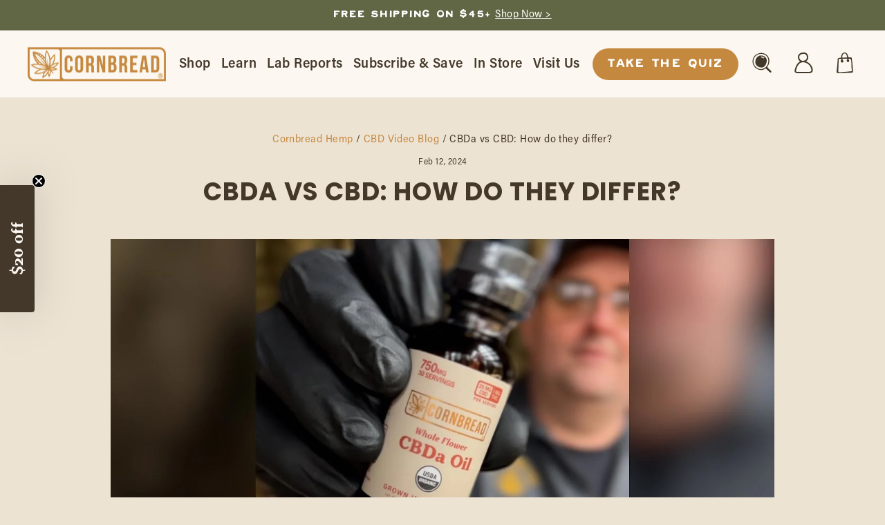

--- FILE ---
content_type: text/html; charset=utf-8
request_url: https://www.cornbreadhemp.com/blogs/cbd-video-blog/cbda-vs-cbd-whats-the-difference
body_size: 88736
content:
<!doctype html>
<html class="no-js" lang="en" dir="ltr">
<head>
<!--LOOMI SDK-->
<!--DO NOT EDIT-->
<!--Start - Anti Flicker-->
<style id="vslyAntiFlickerStyle-AE29">
    body {
        opacity: 0;
    }
</style>
<style id="vslyAntiFlickerStyle-BC82">
    body {

        animation: vslyAntiFlickerFadeIn 0.1s linear;
        -moz-animation: vslyAntiFlickerFadeIn 0.1s linear;
        -o-animation: vslyAntiFlickerFadeIn 0.1s linear;
        -webkit-animation: vslyAntiFlickerFadeIn 0.1s linear;

        animation-fill-mode: forwards;
        -moz-animation-fill-mode: forwards;
        -o-animation-fill-mode: forwards;
        -webkit-animation-fill-mode: forwards;

        animation-delay: 350ms;
        -moz-animation-delay: 350ms;
        -o-animation-delay: 350ms;
        -webkit-animation-delay: 350ms;
    }

    @keyframes vslyAntiFlickerFadeIn {
        to {
            opacity: 1;
        }
    }
</style>
<script id="vslyAntiFlickerScript-OJ93" data-em-disable>
    console.debug('vsly-anti-flicker', 'Anti Flicker Script Loaded');
    let fallbackTimer = -1;
    let retryTimer = -1;
    let retries = 0;

    function _vslyAntiFlickerRevealInner() {
        try {
            console.debug('vsly-anti-flicker', 'Revealing');
            const hideElem = document.querySelector('#vslyAntiFlickerStyle-AE29');
            if (hideElem) {
                hideElem.remove();
            }
            clearTimeout(fallbackTimer);
            console.debug('vsly-anti-flicker', 'Revealing done');
        } catch (ex) {
            console.error('vsly-anti-flicker', ex);
            if (retries > 15) {
                setTimeout(window.vslyAntiFlickerReveal, 10);
                retries += 1;
            }
        }
    }

    window.vslyAntiFlickerReveal = function () {
        setTimeout(_vslyAntiFlickerRevealInner, 50);
    }

    fallbackTimer = setTimeout(() => {
        console.debug('vsly-anti-flicker', 'Falling back after timeout');
        window._vslyAntiFlickerRevealInner()
        clearTimeout(retryTimer)
    }, 350)
</script>
<!--End - Anti Flicker-->
<link rel="preconnect"  href="https://live.visually-io.com/" crossorigin data-em-disable>
<link rel="dns-prefetch" href="https://live.visually-io.com/" data-em-disable>
<script>
    (()=> {
        const env = 2;
        var store = "cornbreadhemp.myshopify.com";
        var alias = store.replace(".myshopify.com", "").replaceAll("-", "_").toUpperCase();
        var jitsuKey =  "js.61254566068";
        window.loomi_ctx = {...(window.loomi_ctx || {}),storeAlias:alias,jitsuKey,env};
        
        
    
	
    })()
</script>
<link href="https://live.visually-io.com/cf/CORNBREADHEMP.js?k=js.61254566068&e=2&s=CORNBREADHEMP" rel="preload" as="script" data-em-disable>
<link href="https://live.visually-io.com/cf/CORNBREADHEMP.js?k=js.61254566068&e=2&s=CORNBREADHEMP" rel="preload" as="script" data-em-disable>
<link href="https://assets.visually.io/widgets/vsly-preact.min.js" rel="preload" as="script" data-em-disable>
<script data-vsly="preact2" type="text/javascript" src="https://assets.visually.io/widgets/vsly-preact.min.js" data-em-disable></script>
<script type="text/javascript" src="https://live.visually-io.com/cf/CORNBREADHEMP.js" data-em-disable></script>
<script type="text/javascript" src="https://live.visually-io.com/v/visually.js" data-em-disable></script>
<script defer type="text/javascript" src="https://live.visually-io.com/v/visually-a.js" data-em-disable></script>
<!--LOOMI SDK-->



    
    
    
    
    
      
      
    
  
<script src="https://sapi.negate.io/script/T7kFoyrrL8biRAdF31nEHg==?shop=cornbreadhemp.myshopify.com"></script>

  <script defer src="https://cdn.skio.com/scripts/shopify/head/shopify.ba9807f79b5cdb6483d5.js"></script>

  <!-- TDS Google Tag Manager -->
<script>!function(){"use strict";function l(e){for(var t=e,r=0,n=document.cookie.split(";");r<n.length;r++){var o=n[r].split("=");if(o[0].trim()===t)return o[1]}}function s(e){return localStorage.getItem(e)}function u(e){return window[e]}function A(e,t){e=document.querySelector(e);return t?null==e?void 0:e.getAttribute(t):null==e?void 0:e.textContent}var e=window,t=document,r="script",n="dataLayer",o="https://data.cornbreadhemp.com",a="https://load.data.cornbreadhemp.com",i="dok1yvvbfkjbw",c="2eg=HgZXLDIvWyE5JCAgMFtQAEpQRFpABhhLFA0YBQQQExcTCg8GFkwVGRo%3D",g="stapeUserId",v="",E="",d=!1;try{var d=!!g&&(m=navigator.userAgent,!!(m=new RegExp("Version/([0-9._]+)(.*Mobile)?.*Safari.*").exec(m)))&&16.4<=parseFloat(m[1]),f="stapeUserId"===g,I=d&&!f?function(e,t,r){void 0===t&&(t="");var n={cookie:l,localStorage:s,jsVariable:u,cssSelector:A},t=Array.isArray(t)?t:[t];if(e&&n[e])for(var o=n[e],a=0,i=t;a<i.length;a++){var c=i[a],c=r?o(c,r):o(c);if(c)return c}else console.warn("invalid uid source",e)}(g,v,E):void 0;d=d&&(!!I||f)}catch(e){console.error(e)}var m=e,g=(m[n]=m[n]||[],m[n].push({"gtm.start":(new Date).getTime(),event:"gtm.js"}),t.getElementsByTagName(r)[0]),v=I?"&bi="+encodeURIComponent(I):"",E=t.createElement(r),f=(d&&(i=8<i.length?i.replace(/([a-z]{8}$)/,"kp$1"):"kp"+i),!d&&a?a:o);E.async=!0,E.src=f+"/"+i+".js?"+c+v,null!=(e=g.parentNode)&&e.insertBefore(E,g)}();</script>
<!-- End TDS Google Tag Manager -->

  <!-- Start of Because scripts -->
  <script id="because_intelligence_sync" src="https://because-scripts.s3.us-east-2.amazonaws.com/prod/sync/app.js?shop=cornbreadhemp.myshopify.com"></script>
  <!-- End of Because scripts -->
  
<!-- Start of Shoplift scripts -->
<!-- 2025-04-04T04:30:02.2804028Z -->
<style>.shoplift-hide { opacity: 0 !important; }</style>
<style id="sl-preview-bar-hide">#preview-bar-iframe, #PBarNextFrameWrapper { display: none !important; }</style>
<script type="text/javascript">(function(rootPath, template, themeRole, themeId, isThemePreview){ /* Generated on 2025-10-07T18:30:00.3487366Z */var tt=Object.defineProperty;var et=(C,S,T)=>S in C?tt(C,S,{enumerable:!0,configurable:!0,writable:!0,value:T}):C[S]=T;var u=(C,S,T)=>et(C,typeof S!="symbol"?S+"":S,T);(function(){"use strict";var C=document.createElement("style");C.textContent=`#shoplift-preview-control{position:fixed;max-width:332px;height:56px;background-color:#141414;z-index:9999;bottom:20px;display:flex;border-radius:8px;box-shadow:13px 22px 7px #0000,9px 14px 7px #00000003,5px 8px 6px #0000000d,2px 4px 4px #00000017,1px 1px 2px #0000001a,0 0 #0000001a;align-items:center;margin:0 auto;left:16px;right:16px;opacity:0;transform:translateY(20px);visibility:hidden;transition:opacity .4s ease-in-out,transform .4s ease-in-out,visibility 0s .4s}#shoplift-preview-control.visible{opacity:1;transform:translateY(0);visibility:visible;transition:opacity .4s ease-in-out,transform .4s ease-in-out,visibility 0s 0s}#shoplift-preview-control *{font-family:Inter,sans-serif;color:#fff;box-sizing:border-box;font-size:16px}#shoplift-preview-variant-title{font-weight:400;line-height:140%;font-size:16px;text-align:start;letter-spacing:-.16px;flex-grow:1;text-wrap:nowrap;overflow:hidden;text-overflow:ellipsis}#shoplift-preview-variant-selector{position:relative;display:block;padding:6px 0;height:100%;min-width:0;flex:1 1 auto}#shoplift-preview-variant-menu-trigger{border:none;cursor:pointer;width:100%;background-color:transparent;padding:0 16px;border-left:1px solid #333;border-right:1px solid #333;height:100%;display:flex;align-items:center;justify-content:start;gap:8px}#shoplift-preview-variant-selector .menu-variant-label{width:24px;height:24px;border-radius:50%;padding:6px;display:flex;justify-content:center;align-items:center;font-size:12px;font-style:normal;font-weight:600;line-height:100%;letter-spacing:-.12px;flex-shrink:0}#shoplift-preview-variant-selector .preview-variant-menu{position:absolute;bottom:110%;transform:translate3d(0,20px,0);visibility:hidden;pointer-events:none;opacity:0;cursor:pointer;background-color:#141414;border:1px solid #141414;border-radius:6px;width:100%;max-height:156px;overflow-y:auto;box-shadow:0 8px 16px #0003;z-index:1;transition:opacity .3s ease-in-out,transform .3s ease-in-out,visibility 0s .3s}#shoplift-preview-variant-selector .preview-variant-menu.preview-variant-menu__visible{visibility:visible;pointer-events:auto;opacity:100;transform:translateZ(0);transition:opacity .3s ease-in-out,transform .3s ease-in-out,visibility 0s 0s}@media screen and (max-width: 400px){#shoplift-preview-variant-selector .preview-variant-menu{position:fixed;left:0;right:0;width:auto;bottom:110%}}#shoplift-preview-variant-selector .preview-variant-menu .preview-variant-menu--item{padding:12px 16px;display:flex;overflow:hidden}#shoplift-preview-variant-selector .preview-variant-menu .preview-variant-menu--item .menu-variant-label{margin-right:6px}#shoplift-preview-variant-selector .preview-variant-menu .preview-variant-menu--item span{overflow:hidden;text-overflow:ellipsis;text-wrap:nowrap;white-space:nowrap;color:#f6f6f6;font-size:14px;font-style:normal;font-weight:500}#shoplift-preview-variant-selector .preview-variant-menu .preview-variant-menu--item:hover{background-color:#545454}#shoplift-preview-variant-selector .preview-variant-menu .preview-variant-menu--item:last-of-type{border-bottom-left-radius:6px;border-bottom-right-radius:6px}#shoplift-preview-variant-selector .preview-variant-menu .preview-variant-menu--item:first-of-type{border-top-left-radius:6px;border-top-right-radius:6px}#shoplift-preview-control div:has(#shoplift-exit-preview-button){padding:0 16px}#shoplift-exit-preview-button{padding:6px 8px;font-weight:500;line-height:75%;border-radius:4px;background-color:transparent;border:none;text-decoration:none}#shoplift-exit-preview-button:hover{cursor:pointer;background-color:#333}`,document.head.appendChild(C);var S=" daum[ /]| deusu/| yadirectfetcher|(?:^|[^g])news(?!sapphire)|(?<! (?:channel/|google/))google(?!(app|/google| pixel))|(?<! cu)bots?(?:\\b|_)|(?<!(?: ya| yandex|^job|inapp;) ?)search|(?<!(?:lib))http|(?<![hg]m)score|@[a-z][\\w-]+\\.|\\(\\)|\\.com|\\b\\d{13}\\b|^<|^[\\w \\.\\-\\(?:\\):]+(?:/v?\\d+(?:\\.\\d+)?(?:\\.\\d{1,10})*?)?(?:,|$)|^[^ ]{50,}$|^\\d+\\b|^\\w+/[\\w\\(\\)]*$|^active|^ad muncher|^amaya|^avsdevicesdk/|^biglotron|^bot|^bw/|^clamav[ /]|^client/|^cobweb/|^custom|^ddg[_-]android|^discourse|^dispatch/\\d|^downcast/|^duckduckgo|^facebook|^getright/|^gozilla/|^hobbit|^hotzonu|^hwcdn/|^jeode/|^jetty/|^jigsaw|^microsoft bits|^movabletype|^mozilla/\\d\\.\\d \\(compatible;?\\)$|^mozilla/\\d\\.\\d \\w*$|^navermailapp|^netsurf|^offline|^owler|^postman|^python|^rank|^read|^reed|^rest|^rss|^snapchat|^space bison|^svn|^swcd |^taringa|^thumbor/|^track|^valid|^w3c|^webbandit/|^webcopier|^wget|^whatsapp|^wordpress|^xenu link sleuth|^yahoo|^yandex|^zdm/\\d|^zoom marketplace/|^{{.*}}$|admin|analyzer|archive|ask jeeves/teoma|bit\\.ly/|bluecoat drtr|browsex|burpcollaborator|capture|catch|check|chrome-lighthouse|chromeframe|classifier|clean|cloud|crawl|cypress/|dareboost|datanyze|dejaclick|detect|dmbrowser|download|evc-batch/|feed|firephp|gomezagent|headless|httrack|hubspot marketing grader|hydra|ibisbrowser|images|insight|inspect|iplabel|ips-agent|java(?!;)|library|mail\\.ru/|manager|measure|neustar wpm|node|nutch|offbyone|optimize|pageburst|pagespeed|parser|perl|phantomjs|pingdom|powermarks|preview|proxy|ptst[ /]\\d|reputation|resolver|retriever|rexx;|rigor|rss\\b|scan|scrape|server|sogou|sparkler/|speedcurve|spider|splash|statuscake|synapse|synthetic|tools|torrent|trace|transcoder|url|virtuoso|wappalyzer|watch|webglance|webkit2png|whatcms/|zgrab",T=/bot|spider|crawl|http|lighthouse/i,x;function $(){if(x instanceof RegExp)return x;try{x=new RegExp(S,"i")}catch{x=T}return x}function U(c){return!!c&&$().test(c)}class I{constructor(){u(this,"timestamp");this.timestamp=new Date}}class M extends I{constructor(e,i,s){super();u(this,"type");u(this,"testId");u(this,"hypothesisId");this.type=3,this.testId=e,this.hypothesisId=i,this.timestamp=s}}class N extends I{constructor(e){super();u(this,"type");u(this,"path");this.type=4,this.path=e}}class O extends I{constructor(e){super();u(this,"type");u(this,"cart");this.type=5,this.cart=e}}class P extends Error{constructor(){super();u(this,"isBot");this.isBot=!0}}function H(c,t,e){for(const i of t.selectors){const s=c.querySelectorAll(i.cssSelector);for(let r=0;r<s.length;r++)e(t.testId,t.hypothesisId)}L(c,t,(i,s,r,n,o)=>o(s,r),e)}function E(c,t,e){for(const i of t.selectors)V(c,t.testId,t.hypothesisId,i,e??(()=>{}));L(c,t,V,e??(()=>{}))}function F(c){return c.urlPatterns.reduce((t,e)=>{switch(e.operator){case"contains":return t+`.*${e}.*`;case"endsWith":return t+`.*${e}`;case"startsWith":return t+`${e}.*`}},"")}function L(c,t,e,i){new MutationObserver(()=>{for(const r of t.selectors)e(c,t.testId,t.hypothesisId,r,i)}).observe(c.documentElement,{childList:!0,subtree:!0})}function V(c,t,e,i,s){const r=c.querySelectorAll(i.cssSelector);for(let n=0;n<r.length;n++){let o=r.item(n);if(o instanceof HTMLElement&&o.dataset.shoplift!==""){o.dataset.shoplift="";for(const l of i.actions.sort(W))o=D(c,i.cssSelector,o,l)}}return r.length>0&&s?(s(t,e),!0):!1}function D(c,t,e,i){switch(i.type){case"innerHtml":e.innerHTML=i.value;break;case"attribute":z(e,i.scope,i.value);break;case"css":j(c,t,i.value);break;case"js":B(c,e,i);break;case"copy":return G(e);case"remove":J(e);break;case"move":K(e,parseInt(i.value));break}return e}function z(c,t,e){c.setAttribute(t,e)}function j(c,t,e){var s;const i=c.createElement("style");i.innerHTML=`${t} { ${e} }`,(s=c.getElementsByTagName("head")[0])==null||s.appendChild(i)}function B(c,t,e){Function("document","element",`"use strict"; ${e.value}`)(c,t)}function G(c){const t=c.cloneNode(!0);if(!c.parentNode)throw"Can't copy node outside of DOM";return c.parentNode.insertBefore(t,c.nextSibling),t}function J(c){c.remove()}function K(c,t){if(t===0)return;const e=Array.prototype.slice.call(c.parentElement.children).indexOf(c),i=Math.min(Math.max(e+t,0),c.parentElement.children.length-1);c.parentElement.children.item(i).insertAdjacentElement(t>0?"afterend":"beforebegin",c)}function W(c,t){return _(c)-_(t)}function _(c){return c.type==="copy"||c.type==="remove"?0:1}var w=(c=>(c[c.Template=0]="Template",c[c.Theme=1]="Theme",c[c.UrlRedirect=2]="UrlRedirect",c[c.Script=3]="Script",c[c.Dom=4]="Dom",c[c.Price=5]="Price",c))(w||{});const Y="data:image/svg+xml,%3csvg%20width='12'%20height='12'%20viewBox='0%200%2012%2012'%20fill='none'%20xmlns='http://www.w3.org/2000/svg'%3e%3cpath%20d='M9.96001%207.90004C9.86501%207.90004%209.77001%207.86504%209.69501%207.79004L6.43501%204.53004C6.19501%204.29004%205.80501%204.29004%205.56501%204.53004L2.30501%207.79004C2.16001%207.93504%201.92001%207.93504%201.77501%207.79004C1.63001%207.64504%201.63001%207.40504%201.77501%207.26004L5.03501%204.00004C5.56501%203.47004%206.43001%203.47004%206.96501%204.00004L10.225%207.26004C10.37%207.40504%2010.37%207.64504%2010.225%207.79004C10.15%207.86004%2010.055%207.90004%209.96001%207.90004Z'%20fill='white'/%3e%3c/svg%3e",Z="data:image/svg+xml,%3csvg%20width='14'%20height='24'%20viewBox='0%200%2014%2024'%20fill='none'%20xmlns='http://www.w3.org/2000/svg'%3e%3cpath%20d='M12.3976%2014.5255C12.2833%2013.8788%2012.0498%2013.3024%2011.6952%2012.7961C11.3416%2012.2898%2010.9209%2011.8353%2010.4353%2011.4317C9.94868%2011.0291%209.43546%2010.6488%208.89565%2010.292C8.48487%2010.049%208.09577%209.78565%207.72637%209.50402C7.35697%209.2224%207.08016%208.89503%206.89694%208.51987C6.71273%208.14471%206.67826%207.69533%206.79055%207.1697C6.86345%206.83216%206.97476%206.54647%207.12351%206.31162C7.27324%206.07778%207.47124%205.89986%207.7175%205.77684C7.96377%205.65483%208.21989%205.59383%208.48389%205.59383C8.88087%205.59383%209.17639%205.7016%209.3734%205.91714C9.56943%206.13268%209.68271%206.42345%209.71424%206.78946C9.74576%207.15547%209.72015%207.55401%209.63839%207.98509C9.55663%208.41617%209.43645%208.84724%209.27687%209.27934L13.5127%208.80149C13.9638%207.52656%2014.1017%206.42447%2013.9264%205.49725C13.751%204.56901%2013.2664%203.85122%2012.4724%203.34491C12.239%203.19648%2011.9779%203.07041%2011.6893%202.96569L12.0026%201.50979L9.86397%200L7.3875%201.50979L7.11169%202.78878C6.65166%202.8874%206.21724%203.01957%205.8114%203.19038C4.85292%203.594%204.06684%204.15115%203.45117%204.86385C2.83452%205.57655%202.42571%206.40108%202.22378%207.33847C2.06616%208.06947%202.04942%208.70796%202.17551%209.25087C2.30061%209.7948%202.52028%2010.2828%202.8355%2010.7139C3.14974%2011.145%203.51816%2011.5344%203.93977%2011.881C4.36039%2012.2288%204.782%2012.5521%205.20164%2012.851C5.68334%2013.1702%206.13844%2013.5169%206.56497%2013.8921C6.99052%2014.2672%207.31954%2014.7125%207.55004%2015.228C7.78055%2015.7445%207.81502%2016.3769%207.65347%2017.1262C7.56482%2017.5389%207.43676%2017.8765%207.27028%2018.1388C7.10381%2018.4011%206.89596%2018.5983%206.64772%2018.7295C6.3985%2018.8606%206.12071%2018.9267%205.8114%2018.9267C5.21641%2018.9267%204.79776%2018.6034%204.62833%2018.1632C4.4589%2017.7229%204.47367%2017.2583%204.60075%2016.5639C4.72782%2015.8705%205.05092%2015.1395%205.37107%2014.3699H1.17665C1.17665%2014.3699%200.207341%2016.1115%200.0310135%2017.6762C-0.0655232%2018.5302%200.0635208%2019.2653%200.41519%2019.8844C0.76686%2020.5036%201.33032%2020.9814%202.10655%2021.319C2.39222%2021.443%202.7104%2021.5447%203.05813%2021.623L2.54589%2024H7.17473L7.7047%2021.5386C8.08493%2021.442%208.43857%2021.3231%208.76562%2021.1787C9.73985%2020.7476%2010.52%2020.1427%2011.1071%2019.3649C11.6932%2018.5871%2012.0873%2017.7291%2012.2892%2016.7917C12.4744%2015.9295%2012.5099%2015.1741%2012.3966%2014.5275L12.3976%2014.5255Z'%20fill='white'/%3e%3c/svg%3e";async function Q(c){let t=c.replace(/-/g,"+").replace(/_/g,"/");for(;t.length%4;)t+="=";const e=atob(t),i=Uint8Array.from(e,n=>n.charCodeAt(0)),s=new Blob([i]).stream().pipeThrough(new DecompressionStream("gzip")),r=await new Response(s).text();return JSON.parse(r)}function k(c,t){return typeof t=="string"&&/\d{4}-\d{2}-\d{2}T\d{2}:\d{2}:\d{2}.\d+(?:Z|[+-]\d+)/.test(t)?new Date(t):t}function A(c,t){return t}let R=!1;class X{constructor(t,e,i,s,r,n,o,l,a,h,d){u(this,"temporarySessionKey","Shoplift_Session");u(this,"essentialSessionKey","Shoplift_Essential");u(this,"analyticsSessionKey","Shoplift_Analytics");u(this,"legacySessionKey");u(this,"cssHideClass");u(this,"testConfigs");u(this,"inactiveTestConfigs");u(this,"testsFilteredByAudience");u(this,"sendPageView");u(this,"shopliftDebug");u(this,"gaConfig");u(this,"getCountryTimeout");u(this,"state");u(this,"shopifyAnalyticsId");u(this,"cookie",document.cookie);u(this,"isSyncing",!1);u(this,"isSyncingGA",!1);u(this,"fetch");u(this,"localStorageSet");u(this,"localStorageGet");u(this,"sessionStorageSet",window.sessionStorage.setItem.bind(window.sessionStorage));u(this,"sessionStorageGet",window.sessionStorage.getItem.bind(window.sessionStorage));u(this,"urlParams",new URLSearchParams(window.location.search));u(this,"device");u(this,"logHistory");this.shop=t,this.host=e,this.eventHost=i,this.disableReferrerOverride=l,this.logHistory=[],this.legacySessionKey=`SHOPLIFT_SESSION_${this.shop}`,this.cssHideClass=s?"shoplift-hide":"",this.testConfigs=h.map(p=>({...p,startAt:new Date(p.startAt),statusHistory:p.statusHistory.map(m=>({...m,createdAt:new Date(m.createdAt)}))})),this.inactiveTestConfigs=d,this.sendPageView=!!r,this.shopliftDebug=n===!0,this.gaConfig=o!=={"sendEvents":true,"mode":"gtag"}?o:{sendEvents:!1},this.fetch=window.fetch.bind(window),this.localStorageSet=window.localStorage.setItem.bind(window.localStorage),this.localStorageGet=window.localStorage.getItem.bind(window.localStorage);const f=this.getDeviceType();this.device=f!=="tablet"?f:"mobile",this.state=this.loadState(),this.shopifyAnalyticsId=this.getShopifyAnalyticsId(),this.testsFilteredByAudience=h.filter(p=>p.status=="active"),this.getCountryTimeout=a===1000?1e3:a,this.log("State Loaded",JSON.stringify(this.state))}async init(){var t;try{if(this.log("Shoplift script initializing"),window.Shopify&&window.Shopify.designMode){this.log("Skipping script for design mode");return}if(window.location.href.includes("slScreenshot=true")){this.log("Skipping script for screenshot");return}if(window.location.hostname.endsWith(".edgemesh.com")){this.log("Skipping script for preview");return}if(window.location.href.includes("isShopliftMerchant")){const i=this.urlParams.get("isShopliftMerchant")==="true";this.log("Setting merchant session to %s",i),this.state.temporary.isMerchant=i,this.persistTemporaryState()}if(this.state.temporary.isMerchant){this.log("Setting up preview for merchant"),typeof window.shoplift!="object"&&this.setShopliftStub(),this.state.temporary.previewConfig||this.hidePage(),await this.initPreview(),(t=document.querySelector("#sl-preview-bar-hide"))==null||t.remove();return}if(this.state.temporary.previewConfig=void 0,U(navigator.userAgent))return;if(navigator.userAgent.includes("Chrome/118")){this.log("Random: %o",[Math.random(),Math.random(),Math.random()]);const i=await this.makeRequest({url:`${this.eventHost}/api/v0/events/ip`,method:"get"}).then(s=>s==null?void 0:s.json());this.log(`IP: ${i}`),this.makeRequest({url:`${this.eventHost}/api/v0/logs`,method:"post",data:JSON.stringify(this.debugState(),A)}).catch()}if(this.shopifyAnalyticsId=this.getShopifyAnalyticsId(),this.monitorConsentChange(),this.checkForThemePreview())return;if(!this.disableReferrerOverride&&this.state.temporary.originalReferrer!=null){this.log(`Overriding referrer from '${document.referrer}' to '${this.state.temporary.originalReferrer}'`);const i=this.state.temporary.originalReferrer;delete this.state.temporary.originalReferrer,this.persistTemporaryState(),Object.defineProperty(document,"referrer",{get:()=>i,enumerable:!0,configurable:!0})}if(await this.refreshVisitor(this.shopifyAnalyticsId),await this.handleVisitorTest()){this.log("Redirecting for visitor test");return}this.setShoplift(),this.showPage(),await this.ensureCartAttributesForExistingPriceTests(!1),await this.finalize(),console.log("SHOPLIFT SCRIPT INITIALIZED!")}catch(e){if(e instanceof P)return;throw e}finally{typeof window.shoplift!="object"&&this.setShopliftStub()}}getVariantColor(t){switch(t){case"a":return{text:"#141414",bg:"#E2E2E2"};case"b":return{text:"rgba(255, 255, 255, 1)",bg:"rgba(37, 99, 235, 1)"}}}async initPreview(){const t=this.urlParams.get("previewConfig");if(t){this.state.temporary.previewConfig=void 0,this.log("Setting up the preview"),this.log("Found preview config, writing to temporary state");const e=await Q(t);if(this.state.temporary.previewConfig=e,this.state.temporary.previewConfig.testTypeCategory===w.Price){this.hidePage(!0);const s=this.state.temporary.previewConfig;let r=`${this.host}/api/dom-selectors/${s.storeId}/${s.testId}/${s.isDraft||!1}`;s.shopifyProductId&&(r+=`?productId=${s.shopifyProductId}`);const n=await this.makeJsonRequest({method:"get",url:r}).catch(o=>(this.log("Error getting domSelectors",o),null));s.variants.forEach(o=>{var l;return o.domSelectors=(l=n[o.id])==null?void 0:l.domSelectors})}this.persistTemporaryState();const i=new URL(window.location.toString());i.searchParams.delete("previewConfig"),this.queueRedirect(i)}else if(this.state.temporary.previewConfig){this.showPage();const e=this.state.temporary.previewConfig;e.testTypeCategory===w.Template&&this.handleTemplatePreview(e)&&this.initPreviewControls(e),e.testTypeCategory===w.UrlRedirect&&this.handleUrlPreview(e)&&this.initPreviewControls(e),e.testTypeCategory===w.Script&&this.handleScriptPreview(e)&&this.initPreviewControls(e),e.testTypeCategory===w.Price&&await this.handlePricePreview(e)&&this.initPreviewControls(e)}}initPreviewControls(t){document.addEventListener("DOMContentLoaded",()=>{const e=t.variants.find(m=>m.id===t.currentVariant),i=(e==null?void 0:e.label)||"a",s=t.variants,r=document.createElement("div");r.id="shoplift-preview-control";const n=document.createElement("div"),o=document.createElement("img");o.src=Z,o.height=24,o.width=14,n.style.padding="0 16px",n.style.lineHeight="100%",n.appendChild(o),r.appendChild(n);const l=document.createElement("div");l.id="shoplift-preview-variant-selector";const a=document.createElement("button");a.id="shoplift-preview-variant-menu-trigger";const h=document.createElement("div");h.className="menu-variant-label",h.style.backgroundColor=this.getVariantColor(i).bg,h.style.color=this.getVariantColor(i).text,h.innerText=i.toUpperCase(),a.appendChild(h);const d=document.createElement("span");if(d.id="shoplift-preview-variant-title",d.innerText=e!=null&&e.title?e.title:"Untitled variant "+i.toUpperCase(),a.appendChild(d),s.length>1){const m=document.createElement("img");m.src=Y,m.width=12,m.height=12,m.style.height="12px",m.style.width="12px",a.appendChild(m);const g=document.createElement("div");g.className="preview-variant-menu";for(const v of t.variants.filter(y=>y.id!==t.currentVariant)){const y=document.createElement("div");y.className="preview-variant-menu--item";const b=document.createElement("div");b.className="menu-variant-label",b.style.backgroundColor=this.getVariantColor(v.label).bg,b.style.color=this.getVariantColor(v.label).text,b.style.flexShrink="0",b.innerText=v.label.toUpperCase(),y.appendChild(b);const q=document.createElement("span");q.innerText=v.title?v.title:"Untitled variant "+v.label.toUpperCase(),y.appendChild(q),y.addEventListener("click",()=>{this.pickVariant(v.id)}),g.appendChild(y)}l.appendChild(g),a.addEventListener("click",()=>{g.className!=="preview-variant-menu preview-variant-menu__visible"?g.classList.add("preview-variant-menu__visible"):g.classList.remove("preview-variant-menu__visible")}),document.addEventListener("click",v=>{v.target instanceof Element&&!a.contains(v.target)&&g.className==="preview-variant-menu preview-variant-menu__visible"&&g.classList.remove("preview-variant-menu__visible")})}else a.style.pointerEvents="none",h.style.margin="0";l.appendChild(a),r.appendChild(l);const f=document.createElement("div"),p=document.createElement("button");p.id="shoplift-exit-preview-button",p.innerText="Exit",f.appendChild(p),p.addEventListener("click",()=>{this.exitPreview()}),r.appendChild(f),document.body.appendChild(r),requestAnimationFrame(()=>{r.classList.add("visible")})}),this.ensureCartAttributesForExistingPriceTests(!0).catch(e=>{this.log("Error ensuring cart attributes for price test",e)})}pickVariant(t){var e,i,s,r;if(this.state.temporary.previewConfig){const n=this.state.temporary.previewConfig,o=new URL(window.location.toString());if(n.testTypeCategory===w.UrlRedirect){const l=(e=n.variants.find(a=>a.id===n.currentVariant))==null?void 0:e.redirectUrl;if(o.pathname===l){const a=(i=n.variants.find(h=>h.id===t))==null?void 0:i.redirectUrl;a&&(o.pathname=a)}}if(n.testTypeCategory===w.Template){const l=(s=n.variants.find(a=>a.id===n.currentVariant))==null?void 0:s.pathName;if(l&&o.pathname===l){const a=(r=n.variants.find(h=>h.id===t))==null?void 0:r.pathName;a&&a!==l&&(o.pathname=a)}}n.currentVariant=t,this.persistTemporaryState(),this.queueRedirect(o)}}exitPreview(){var e,i,s,r;const t=new URL(window.location.toString());if(((e=this.state.temporary.previewConfig)==null?void 0:e.testTypeCategory)===w.Template&&t.searchParams.delete("view"),((i=this.state.temporary.previewConfig)==null?void 0:i.testTypeCategory)===w.Script&&t.searchParams.delete("slVariant"),((s=this.state.temporary.previewConfig)==null?void 0:s.testTypeCategory)===w.UrlRedirect){const o=this.state.temporary.previewConfig.variants.filter(a=>a.label!=="a"&&a.redirectUrl!==null).map(a=>a.redirectUrl),l=(r=this.state.temporary.previewConfig.variants.find(a=>a.label==="a"))==null?void 0:r.redirectUrl;o.includes(t.pathname)&&l&&(t.pathname=l)}this.state.temporary.previewConfig=void 0,this.persistTemporaryState(),this.hidePage(),this.queueRedirect(t)}handleTemplatePreview(t){const e=t.currentVariant,i=t.variants.find(n=>n.id===e);if(!i)return!1;this.log("Setting up template preview for type",i.type);const s=new URL(window.location.toString()),r=s.searchParams.get("view");return this.typeFromTemplate()==i.type&&r!==i.affix&&i.affix&&(this.log("Template type matches current variant, redirecting"),s.searchParams.delete("view"),this.log("Setting the new viewParam"),this.hidePage(),s.searchParams.set("view",i.affix),this.queueRedirect(s)),r!==null&&r!==i.affix&&(s.searchParams.delete("view"),this.hidePage(),this.queueRedirect(s)),!0}handleUrlPreview(t){var n;const e=t.currentVariant,i=t.variants.find(o=>o.id===e),s=(n=t.variants.find(o=>o.isControl))==null?void 0:n.redirectUrl;if(!i)return!1;this.log("Setting up URL redirect preview");const r=new URL(window.location.toString());return r.pathname===s&&!i.isControl&&i.redirectUrl!==null&&(this.log("Url matches control, redirecting"),this.hidePage(),r.pathname=i.redirectUrl,this.queueRedirect(r)),!0}handleScriptPreview(t){const e=t.currentVariant,i=t.variants.find(n=>n.id===e);if(!i)return!1;this.log("Setting up script preview");const s=new URL(window.location.toString());return s.searchParams.get("slVariant")!==i.id&&(this.log("current id doesn't match the variant, redirecting"),s.searchParams.delete("slVariant"),this.log("Setting the new slVariantParam"),this.hidePage(),s.searchParams.set("slVariant",i.id),this.queueRedirect(s)),!0}async handlePricePreview(t){const e=t.currentVariant,i=t.variants.find(s=>s.id===e);return i?(this.log("Setting up price preview"),i.domSelectors&&i.domSelectors.length>0&&(E(document,{testId:t.testId,hypothesisId:i.id,selectors:i.domSelectors}),await this.ensureCartAttributesForExistingPriceTests(!0)),!0):!1}async finalize(){const t=await this.getCartState();t!==null&&this.queueCartUpdate(t),this.pruneStateAndSave(),await this.syncAllEvents()}setShoplift(){this.log("Setting up public API");const e=this.urlParams.get("slVariant")==="true",i=e?null:this.urlParams.get("slVariant");window.shoplift={isHypothesisActive:async s=>{if(this.log("Script checking variant for hypothesis '%s'",s),e)return this.log("Forcing variant for hypothesis '%s'",s),!0;if(i!==null)return this.log("Forcing hypothesis '%s'",i),s===i;const r=this.testConfigs.find(o=>o.hypotheses.some(l=>l.id===s));if(!r)return this.log("No test found for hypothesis '%s'",s),!1;const n=this.state.essential.visitorTests.find(o=>o.testId===r.id);return n?(this.log("Active visitor test found",s),n.hypothesisId===s):(await this.manuallySplitVisitor(r),this.testConfigs.some(o=>o.hypotheses.some(l=>l.id===s&&this.state.essential.visitorTests.some(a=>a.hypothesisId===l.id))))},setAnalyticsConsent:async s=>{await this.onConsentChange(s,!0)},getVisitorData:()=>({visitor:this.state.analytics.visitor,visitorTests:this.state.essential.visitorTests.filter(s=>!s.isInvalid).map(s=>{const{shouldSendToGa:r,...n}=s;return n})})}}setShopliftStub(){this.log("Setting up stubbed public API");const e=this.urlParams.get("slVariant")==="true",i=e?null:this.urlParams.get("slVariant");window.shoplift={isHypothesisActive:s=>Promise.resolve(e||s===i),setAnalyticsConsent:()=>Promise.resolve(),getVisitorData:()=>({visitor:null,visitorTests:[]})}}async manuallySplitVisitor(t){this.log("Starting manual split for test '%s'",t.id),await this.handleVisitorTest([t]),this.saveState(),this.syncAllEvents()}async handleVisitorTest(t){await this.filterTestsByAudience(this.testConfigs,this.state.analytics.visitor??this.buildBaseVisitor(),this.state.essential.visitorTests);let e=t?t.filter(i=>this.testsFilteredByAudience.some(s=>s.id===i.id)):[...this.testsForUrl(this.testsFilteredByAudience),...this.domTestsForUrl(this.testsFilteredByAudience)];try{if(e.length===0)return this.log("No tests found"),!1;this.log("Checking for existing visitor test on page");const i=this.getCurrentVisitorHypothesis(e);if(i){this.log("Found current visitor test");const o=this.considerRedirect(i);return o&&(this.log("Redirecting for current visitor test"),this.redirect(i)),o}this.log("No active test relation for test page");const s=this.testsForUrl(this.inactiveTestConfigs.filter(o=>this.testIsPaused(o)&&o.hypotheses.some(l=>this.state.essential.visitorTests.some(a=>a.hypothesisId===l.id)))).map(o=>o.id);if(s.length>0)return this.log("Visitor has paused tests for test page, skipping test assignment: %o",s),!1;if(this.hasThemeAndOtherTestTypes(this.testsFilteredByAudience)){this.log("Store has both theme and non-theme tests");const o=this.visitorActiveTestType();this.log("Current visitor test type is '%s'",o);let l;switch(o){case"templateOrUrlRedirect":this.log("Filtering to non-theme tests"),l=h=>h!=="theme";break;case"theme":this.log("Filtering to theme tests"),l=h=>h==="theme";break;case null:l=Math.random()>.5?(this.log("Filtering to theme tests"),h=>h==="theme"):(this.log("Filtering to non-theme tests"),h=>h!=="theme");break}const a=e.filter(h=>h.hypotheses.every(d=>!d.isControl||!l(d.type)));this.log(`Blocking visitor from being assigned to filtered test IDs: ["${a.map(h=>h.id).join('", "')}"]`),this.state.essential.visitorTests.push(...a.map(h=>({createdAt:new Date,testId:h.id,hypothesisId:null,isThemeTest:h.hypotheses.some(d=>d.type==="theme"),shouldSendToGa:!1,isSaved:!0,isInvalid:!0,themeId:void 0}))),e=e.filter(h=>h.hypotheses.some(d=>d.isControl&&l(d.type)))}if(e.length===0)return this.log("No tests found"),!1;const r=e[Math.floor(Math.random()*e.length)],n=this.pickHypothesis(r);if(n){this.log("Adding local visitor to test '%s', hypothesis '%s'",r.id,n.id),this.queueAddVisitorToTest(r.id,n);const o=this.considerRedirect(n);return o&&(this.log("Redirecting for new test"),this.redirect(n)),o}return this.log("No hypothesis found"),!1}finally{this.includeInDomTests(),this.saveState()}}includeInDomTests(){const t=this.getDomTestsForCurrentUrl(),e=this.getVisitorDomHypothesis(t);for(const i of t){this.log("Evaluating dom test '%s'",i.id);const r=e.find(n=>i.hypotheses.some(o=>n.id===o.id))??this.pickHypothesis(i);if(!r){this.log("Failed to pick hypothesis for test");continue}if(r.isControl){this.log("Control hypothesis - applying DOM selectors and watching for variant selectors");const n=i.hypotheses.filter(o=>o.id!==r.id).flatMap(o=>{var l;return((l=o.domSelectors)==null?void 0:l.map(a=>({...a,testId:i.id})))??[]});n.length>0&&H(document,{testId:i.id,hypothesisId:r.id,selectors:n},o=>{this.queueAddVisitorToTest(o,r),this.syncAllEvents()})}if(!r.domSelectors||r.domSelectors.length===0){this.log("No selectors found, skipping hypothesis");continue}this.log("Watching for selectors"),E(document,{testId:i.id,hypothesisId:r.id,selectors:r.domSelectors},n=>{this.queueAddVisitorToTest(n,r),this.syncAllEvents()})}}considerRedirect(t){if(this.log("Considering redirect for hypothesis '%s'",t.id),t.isControl)return this.log("Skipping redirect for control"),!1;if(t.type==="basicScript"||t.type==="manualScript")return this.log("Skipping redirect for script test"),!1;const e=this.state.essential.visitorTests.find(n=>n.hypothesisId===t.id),i=new URL(window.location.toString()),r=new URLSearchParams(window.location.search).get("view");if(t.type==="theme"){if(!(t.themeId===themeId)){if(this.log("Theme id '%s' is not hypothesis theme ID '%s'",t.themeId,themeId),e&&e.themeId!==t.themeId&&(e.themeId===themeId||!this.isThemePreview()))this.log("On old theme, redirecting and updating local visitor"),e.themeId=t.themeId;else if(this.isThemePreview())return this.log("On non-test theme, skipping redirect"),!1;return this.log("Hiding page to redirect for theme test"),this.hidePage(),!0}return!1}else if(t.type!=="dom"&&t.type!=="price"&&t.affix!==template.suffix&&t.affix!==r||t.redirectPath&&!i.pathname.endsWith(t.redirectPath))return this.log("Hiding page to redirect for template test"),this.hidePage(),!0;return this.log("Not redirecting"),!1}redirect(t){if(this.log("Redirecting to hypothesis '%s'",t.id),t.isControl)return;const e=new URL(window.location.toString());if(e.searchParams.delete("view"),t.redirectPath){const i=RegExp("^(/w{2}-w{2})/").exec(e.pathname);if(i&&i.length>1){const s=i[1];e.pathname=`${s}${t.redirectPath}`}else e.pathname=t.redirectPath}else t.type==="theme"?(e.searchParams.set("_ab","0"),e.searchParams.set("_fd","0"),e.searchParams.set("_sc","1"),e.searchParams.set("preview_theme_id",t.themeId.toString())):t.type!=="urlRedirect"&&e.searchParams.set("view",t.affix);this.queueRedirect(e)}async refreshVisitor(t){if(t===null||!this.state.essential.isFirstLoad||!this.testConfigs.some(i=>i.visitorOption!=="all"))return;this.log("Refreshing visitor"),this.hidePage();const e=await this.getVisitor(t);e&&e.id&&this.updateLocalVisitor(e)}buildBaseVisitor(){return{shopifyAnalyticsId:this.shopifyAnalyticsId,device:this.device,country:null,...this.state.essential.initialState}}getInitialState(){const t=this.getUTMValue("utm_source")??"",e=this.getUTMValue("utm_medium")??"",i=this.getUTMValue("utm_campaign")??"",s=this.getUTMValue("utm_content")??"",r=window.document.referrer,n=this.device;return{createdAt:new Date,utmSource:t,utmMedium:e,utmCampaign:i,utmContent:s,referrer:r,device:n}}checkForThemePreview(){var t,e;return this.log("Checking for theme preview"),window.location.hostname.endsWith(".shopifypreview.com")?(this.log("on shopify preview domain"),this.clearThemeBar(!0,!1,this.state),(t=document.querySelector("#sl-preview-bar-hide"))==null||t.remove(),!1):this.isThemePreview()?this.state.essential.visitorTests.some(i=>i.isThemeTest&&i.hypothesisId!=null&&this.getHypothesis(i.hypothesisId)&&i.themeId===themeId)?(this.log("On active theme test, removing theme bar"),this.clearThemeBar(!1,!0,this.state),!1):this.state.essential.visitorTests.some(i=>i.isThemeTest&&i.hypothesisId!=null&&!this.getHypothesis(i.hypothesisId)&&i.themeId===themeId)?(this.log("Visitor is on an inactive theme test, redirecting to main theme"),this.redirectToMainTheme(),!0):this.state.essential.isFirstLoad?(this.log("No visitor found on theme preview, redirecting to main theme"),this.redirectToMainTheme(),!0):this.inactiveTestConfigs.some(i=>i.hypotheses.some(s=>s.themeId===themeId))?(this.log("Current theme is an inactive theme test, redirecting to main theme"),this.redirectToMainTheme(),!0):this.testConfigs.some(i=>i.hypotheses.some(s=>s.themeId===themeId))?(this.log("Falling back to clearing theme bar"),this.clearThemeBar(!1,!0,this.state),!1):(this.log("No tests on current theme, skipping script"),this.clearThemeBar(!0,!1,this.state),(e=document.querySelector("#sl-preview-bar-hide"))==null||e.remove(),!0):(this.log("Not on theme preview"),this.clearThemeBar(!0,!1,this.state),!1)}redirectToMainTheme(){this.hidePage();const t=new URL(window.location.toString());t.searchParams.set("preview_theme_id",""),this.queueRedirect(t)}testsForUrl(t){const e=new URL(window.location.href),i=this.typeFromTemplate();return t.filter(s=>s.hypotheses.some(r=>r.type!=="dom"&&r.type!=="price"&&(r.isControl&&r.type===i&&r.affix===template.suffix||r.type==="theme"||r.isControl&&r.type==="urlRedirect"&&r.redirectPath&&e.pathname.endsWith(r.redirectPath)||r.type==="basicScript"))&&(s.ignoreTestViewParameterEnforcement||!e.searchParams.has("view")||s.hypotheses.map(r=>r.affix).includes(e.searchParams.get("view")??"")))}domTestsForUrl(t){const e=new URL(window.location.href);return t.filter(i=>i.hypotheses.some(s=>(s.type==="dom"||s.type==="price")&&s.domSelectors&&s.domSelectors.some(r=>new RegExp(F(r)).test(e.toString()))))}async filterTestsByAudience(t,e,i){const s=[];let r=e.country;!r&&t.some(n=>n.requiresCountry&&!i.some(o=>o.testId===n.id))&&(this.log("Hiding page to check geoip"),this.hidePage(),r=await this.makeJsonRequest({method:"get",url:`${this.eventHost}/api/v0/visitors/get-country`,signal:AbortSignal.timeout(this.getCountryTimeout)}).catch(n=>(this.log("Error getting country",n),null)));for(const n of t){if(this.log("Checking audience for test '%s'",n.id),this.state.essential.visitorTests.some(a=>a.testId===n.id&&a.hypothesisId==null)){console.log(`Skipping blocked test '${n.id}'`);continue}const o=this.visitorCreatedDuringTestActive(n.statusHistory);(i.some(a=>a.testId===n.id&&(n.device==="all"||n.device===e.device&&n.device===this.device))||this.isTargetAudience(n,e,o,r))&&(this.log("Visitor is in audience for test '%s'",n.id),s.push(n))}this.testsFilteredByAudience=s}isTargetAudience(t,e,i,s){const r=this.getChannel(e);return(t.device==="all"||t.device===e.device&&t.device===this.device)&&(t.visitorOption==="all"||t.visitorOption==="new"&&i||t.visitorOption==="returning"&&!i)&&(t.targetAudiences.length===0||t.targetAudiences.reduce((n,o)=>n||o.reduce((l,a)=>l&&a(e,i,r,s),!0),!1))}visitorCreatedDuringTestActive(t){let e="";for(const i of t){if(this.state.analytics.visitor!==null&&this.state.analytics.visitor.createdAt<i.createdAt||this.state.essential.initialState.createdAt<i.createdAt)break;e=i.status}return e==="active"}getDomTestsForCurrentUrl(){return this.domTestsForUrl(this.testsFilteredByAudience)}getCurrentVisitorHypothesis(t){return t.flatMap(e=>e.hypotheses).find(e=>e.type!=="dom"&&e.type!=="price"&&this.state.essential.visitorTests.some(i=>i.hypothesisId===e.id))}getVisitorDomHypothesis(t){return t.flatMap(e=>e.hypotheses).filter(e=>(e.type==="dom"||e.type==="price")&&this.state.essential.visitorTests.some(i=>i.hypothesisId===e.id))}getHypothesis(t){return this.testConfigs.filter(e=>e.hypotheses.some(i=>i.id===t)).map(e=>e.hypotheses.find(i=>i.id===t))[0]}hasThemeTest(t){return t.some(e=>e.hypotheses.some(i=>i.type==="theme"))}hasTestThatIsNotThemeTest(t){return t.some(e=>e.hypotheses.some(i=>i.type!=="theme"&&i.type!=="dom"&&i.type!=="price"))}hasThemeAndOtherTestTypes(t){return this.hasThemeTest(t)&&this.hasTestThatIsNotThemeTest(t)}testIsPaused(t){return t.status==="paused"||t.status==="incompatible"||t.status==="suspended"}visitorActiveTestType(){const t=this.state.essential.visitorTests.filter(e=>this.testConfigs.some(i=>i.hypotheses.some(s=>s.id==e.hypothesisId)));return t.length===0?null:t.some(e=>e.isThemeTest)?"theme":"templateOrUrlRedirect"}pickHypothesis(t){let e=Math.random();const i=t.hypotheses.reduce((r,n)=>r+n.visitorCount,0);return t.hypotheses.sort((r,n)=>r.isControl?n.isControl?0:-1:n.isControl?1:0).reduce((r,n)=>{if(r!==null)return r;const l=t.hypotheses.reduce((a,h)=>a&&h.visitorCount>20,!0)?n.visitorCount/i-n.trafficPercentage:0;return e<=n.trafficPercentage-l?n:(e-=n.trafficPercentage,null)},null)}typeFromTemplate(){switch(template.type){case"collection-list":return"collectionList";case"page":return"landing";case"article":case"blog":case"cart":case"collection":case"index":case"product":case"search":return template.type;default:return null}}queueRedirect(t){this.saveState(),this.disableReferrerOverride||(this.log(`Saving temporary referrer override '${document.referrer}'`),this.state.temporary.originalReferrer=document.referrer,this.persistTemporaryState()),window.setTimeout(()=>window.location.assign(t),0),window.setTimeout(()=>void this.syncAllEvents(),2e3)}async syncAllEvents(){const t=async()=>{if(this.isSyncing){window.setTimeout(()=>void(async()=>await t())(),500);return}try{this.isSyncing=!0,await this.syncEvents(),this.syncGAEvents()}finally{this.isSyncing=!1}};await t()}async syncEvents(){var i,s;if(!this.state.essential.consentApproved||!this.shopifyAnalyticsId||this.state.analytics.queue.length===0)return;const t=this.state.analytics.queue.length,e=this.state.analytics.queue.splice(0,t);this.log("Syncing %s events",t);try{const r={shop:this.shop,visitorDetails:{shopifyAnalyticsId:this.shopifyAnalyticsId,device:((i=this.state.analytics.visitor)==null?void 0:i.device)??this.device,country:((s=this.state.analytics.visitor)==null?void 0:s.country)??null,...this.state.essential.initialState},events:this.state.essential.visitorTests.filter(o=>!o.isInvalid&&!o.isSaved&&o.hypothesisId!=null).map(o=>new M(o.testId,o.hypothesisId,o.createdAt)).concat(e)};await this.sendEvents(r);const n=await this.getVisitor(this.shopifyAnalyticsId);n!==null&&this.updateLocalVisitor(n);for(const o of this.state.essential.visitorTests.filter(l=>!l.isInvalid&&!l.isSaved))o.isSaved=!0}catch{this.state.analytics.queue.splice(0,0,...e)}finally{this.saveState()}}syncGAEvents(){if(!this.gaConfig.sendEvents){if(R)return;R=!0,this.log("UseGtag is false — skipping GA Events");return}if(!this.state.essential.consentApproved){this.log("Consent not approved — skipping GA Events");return}if(this.isSyncingGA){this.log("Already syncing GA - skipping GA events");return}const t=this.state.essential.visitorTests.filter(e=>e.shouldSendToGa);if(t.length===0){this.log("No GA Events to sync");return}this.isSyncingGA=!0,this.log("Syncing %s GA Events",t.length),Promise.allSettled(t.map(e=>this.sendGAEvent(e))).then(()=>this.log("All gtag events sent")).finally(()=>this.isSyncingGA=!1)}sendGAEvent(t){return new Promise(e=>{this.log("Sending GA Event for test %s, hypothesis %s",t.testId,t.hypothesisId);const i=()=>{this.log("GA acknowledged event for hypothesis %s",t.hypothesisId),t.shouldSendToGa=!1,this.persistEssentialState(),e()},s={exp_variant_string:`SL-${t.testId}-${t.hypothesisId}`};this.shopliftDebug&&Object.assign(s,{debug_mode:!0});function r(n,o,l){window.dataLayer=window.dataLayer||[],window.dataLayer.push(arguments)}this.gaConfig.mode==="gtag"?r("event","experience_impression",{...s,event_callback:i}):(window.dataLayer=window.dataLayer||[],window.dataLayer.push({event:"experience_impression",...s,eventCallback:i}))})}updateLocalVisitor(t){let e;({visitorTests:e,...this.state.analytics.visitor}=t);for(const i of this.state.essential.visitorTests.filter(s=>!e.some(r=>r.testId===s.testId)))i.isSaved=!0,i.isInvalid=!0;for(const i of e){const s=this.state.essential.visitorTests.findIndex(n=>n.testId===i.testId);s!==-1?(i.isInvalid=!1,this.state.essential.visitorTests.splice(s,1,i)):this.state.essential.visitorTests.push(i)}this.state.analytics.visitor.storedAt=new Date}async getVisitor(t){try{return await this.makeJsonRequest({method:"get",url:`${this.eventHost}/api/v0/visitors/by-key/${this.shop}/${t}`})}catch{return null}}async sendEvents(t){await this.makeRequest({method:"post",url:`${this.eventHost}/api/v0/events`,data:JSON.stringify(t)})}getUTMValue(t){const i=decodeURIComponent(window.location.search.substring(1)).split("&");for(let s=0;s<i.length;s++){const r=i[s].split("=");if(r[0]===t)return r[1]||null}return null}hidePage(t){this.log("Hiding page"),this.cssHideClass&&!window.document.documentElement.classList.contains(this.cssHideClass)&&(window.document.documentElement.classList.add(this.cssHideClass),t||setTimeout(this.removeAsyncHide(this.cssHideClass),2e3))}showPage(){this.cssHideClass&&this.removeAsyncHide(this.cssHideClass)()}getDeviceType(){function t(){let i=!1;return function(s){(/(android|bb\d+|meego).+mobile|avantgo|bada\/|blackberry|blazer|compal|elaine|fennec|hiptop|iemobile|ip(hone|od)|iris|kindle|lge |maemo|midp|mmp|mobile.+firefox|netfront|opera m(ob|in)i|palm( os)?|phone|p(ixi|re)\/|plucker|pocket|psp|series(4|6)0|symbian|treo|up\.(browser|link)|vodafone|wap|windows ce|xda|xiino/i.test(s)||/1207|6310|6590|3gso|4thp|50[1-6]i|770s|802s|a wa|abac|ac(er|oo|s\-)|ai(ko|rn)|al(av|ca|co)|amoi|an(ex|ny|yw)|aptu|ar(ch|go)|as(te|us)|attw|au(di|\-m|r |s )|avan|be(ck|ll|nq)|bi(lb|rd)|bl(ac|az)|br(e|v)w|bumb|bw\-(n|u)|c55\/|capi|ccwa|cdm\-|cell|chtm|cldc|cmd\-|co(mp|nd)|craw|da(it|ll|ng)|dbte|dc\-s|devi|dica|dmob|do(c|p)o|ds(12|\-d)|el(49|ai)|em(l2|ul)|er(ic|k0)|esl8|ez([4-7]0|os|wa|ze)|fetc|fly(\-|_)|g1 u|g560|gene|gf\-5|g\-mo|go(\.w|od)|gr(ad|un)|haie|hcit|hd\-(m|p|t)|hei\-|hi(pt|ta)|hp( i|ip)|hs\-c|ht(c(\-| |_|a|g|p|s|t)|tp)|hu(aw|tc)|i\-(20|go|ma)|i230|iac( |\-|\/)|ibro|idea|ig01|ikom|im1k|inno|ipaq|iris|ja(t|v)a|jbro|jemu|jigs|kddi|keji|kgt( |\/)|klon|kpt |kwc\-|kyo(c|k)|le(no|xi)|lg( g|\/(k|l|u)|50|54|\-[a-w])|libw|lynx|m1\-w|m3ga|m50\/|ma(te|ui|xo)|mc(01|21|ca)|m\-cr|me(rc|ri)|mi(o8|oa|ts)|mmef|mo(01|02|bi|de|do|t(\-| |o|v)|zz)|mt(50|p1|v )|mwbp|mywa|n10[0-2]|n20[2-3]|n30(0|2)|n50(0|2|5)|n7(0(0|1)|10)|ne((c|m)\-|on|tf|wf|wg|wt)|nok(6|i)|nzph|o2im|op(ti|wv)|oran|owg1|p800|pan(a|d|t)|pdxg|pg(13|\-([1-8]|c))|phil|pire|pl(ay|uc)|pn\-2|po(ck|rt|se)|prox|psio|pt\-g|qa\-a|qc(07|12|21|32|60|\-[2-7]|i\-)|qtek|r380|r600|raks|rim9|ro(ve|zo)|s55\/|sa(ge|ma|mm|ms|ny|va)|sc(01|h\-|oo|p\-)|sdk\/|se(c(\-|0|1)|47|mc|nd|ri)|sgh\-|shar|sie(\-|m)|sk\-0|sl(45|id)|sm(al|ar|b3|it|t5)|so(ft|ny)|sp(01|h\-|v\-|v )|sy(01|mb)|t2(18|50)|t6(00|10|18)|ta(gt|lk)|tcl\-|tdg\-|tel(i|m)|tim\-|t\-mo|to(pl|sh)|ts(70|m\-|m3|m5)|tx\-9|up(\.b|g1|si)|utst|v400|v750|veri|vi(rg|te)|vk(40|5[0-3]|\-v)|vm40|voda|vulc|vx(52|53|60|61|70|80|81|83|85|98)|w3c(\-| )|webc|whit|wi(g |nc|nw)|wmlb|wonu|x700|yas\-|your|zeto|zte\-/i.test(s.substr(0,4)))&&(i=!0)}(navigator.userAgent||navigator.vendor),i}function e(){let i=!1;return function(s){(/android|ipad|playbook|silk/i.test(s)||/1207|6310|6590|3gso|4thp|50[1-6]i|770s|802s|a wa|abac|ac(er|oo|s\-)|ai(ko|rn)|al(av|ca|co)|amoi|an(ex|ny|yw)|aptu|ar(ch|go)|as(te|us)|attw|au(di|\-m|r |s )|avan|be(ck|ll|nq)|bi(lb|rd)|bl(ac|az)|br(e|v)w|bumb|bw\-(n|u)|c55\/|capi|ccwa|cdm\-|cell|chtm|cldc|cmd\-|co(mp|nd)|craw|da(it|ll|ng)|dbte|dc\-s|devi|dica|dmob|do(c|p)o|ds(12|\-d)|el(49|ai)|em(l2|ul)|er(ic|k0)|esl8|ez([4-7]0|os|wa|ze)|fetc|fly(\-|_)|g1 u|g560|gene|gf\-5|g\-mo|go(\.w|od)|gr(ad|un)|haie|hcit|hd\-(m|p|t)|hei\-|hi(pt|ta)|hp( i|ip)|hs\-c|ht(c(\-| |_|a|g|p|s|t)|tp)|hu(aw|tc)|i\-(20|go|ma)|i230|iac( |\-|\/)|ibro|idea|ig01|ikom|im1k|inno|ipaq|iris|ja(t|v)a|jbro|jemu|jigs|kddi|keji|kgt( |\/)|klon|kpt |kwc\-|kyo(c|k)|le(no|xi)|lg( g|\/(k|l|u)|50|54|\-[a-w])|libw|lynx|m1\-w|m3ga|m50\/|ma(te|ui|xo)|mc(01|21|ca)|m\-cr|me(rc|ri)|mi(o8|oa|ts)|mmef|mo(01|02|bi|de|do|t(\-| |o|v)|zz)|mt(50|p1|v )|mwbp|mywa|n10[0-2]|n20[2-3]|n30(0|2)|n50(0|2|5)|n7(0(0|1)|10)|ne((c|m)\-|on|tf|wf|wg|wt)|nok(6|i)|nzph|o2im|op(ti|wv)|oran|owg1|p800|pan(a|d|t)|pdxg|pg(13|\-([1-8]|c))|phil|pire|pl(ay|uc)|pn\-2|po(ck|rt|se)|prox|psio|pt\-g|qa\-a|qc(07|12|21|32|60|\-[2-7]|i\-)|qtek|r380|r600|raks|rim9|ro(ve|zo)|s55\/|sa(ge|ma|mm|ms|ny|va)|sc(01|h\-|oo|p\-)|sdk\/|se(c(\-|0|1)|47|mc|nd|ri)|sgh\-|shar|sie(\-|m)|sk\-0|sl(45|id)|sm(al|ar|b3|it|t5)|so(ft|ny)|sp(01|h\-|v\-|v )|sy(01|mb)|t2(18|50)|t6(00|10|18)|ta(gt|lk)|tcl\-|tdg\-|tel(i|m)|tim\-|t\-mo|to(pl|sh)|ts(70|m\-|m3|m5)|tx\-9|up(\.b|g1|si)|utst|v400|v750|veri|vi(rg|te)|vk(40|5[0-3]|\-v)|vm40|voda|vulc|vx(52|53|60|61|70|80|81|83|85|98)|w3c(\-| )|webc|whit|wi(g |nc|nw)|wmlb|wonu|x700|yas\-|your|zeto|zte\-/i.test(s.substr(0,4)))&&(i=!0)}(navigator.userAgent||navigator.vendor),i}return t()?"mobile":e()?"tablet":"desktop"}removeAsyncHide(t){return()=>{t&&window.document.documentElement.classList.remove(t)}}async getCartState(){try{let t=await this.makeJsonRequest({method:"get",url:`${window.location.origin}/cart.js`});return t===null||(t.note===null&&(t=await this.makeJsonRequest({method:"post",url:`${window.location.origin}/cart/update.js`,data:JSON.stringify({note:""})})),t==null)?null:{token:t.token,total_price:t.total_price,total_discount:t.total_discount,currency:t.currency,items_subtotal_price:t.items_subtotal_price,items:t.items.map(e=>({quantity:e.quantity,variant_id:e.variant_id,key:e.key,price:e.price,final_line_price:e.final_line_price,sku:e.sku,product_id:e.product_id}))}}catch(t){return this.log("Error sending cart info",t),null}}async ensureCartAttributesForExistingPriceTests(t){var e;try{if(this.log("Checking visitor assignments for active price tests"),t&&this.state.temporary.previewConfig){const i=this.state.temporary.previewConfig;this.log("Using preview config for merchant:",i.testId);let s="variant";if(i.variants&&i.variants.length>0){const r=i.variants.find(n=>n.id===i.currentVariant);r&&r.isControl&&(s="control")}this.log("Merchant preview - updating hidden inputs:",i.testId,s),this.updatePriceTestHiddenInputs(i.testId,s,!0);return}for(const i of this.state.essential.visitorTests){const s=this.testConfigs.find(n=>n.id===i.testId);if(!s){this.log("Test config not found:",i.testId);continue}const r=s.hypotheses.find(n=>n.id===i.hypothesisId);if(!r||r.type!=="price"){this.log("Skipping non-price hypothesis:",i.hypothesisId);continue}this.log("Found potential price test, validating with server:",i.testId);try{const n=await this.makeJsonRequest({method:"get",url:`${this.eventHost}/api/v0/visitors/price-test/${i.testId}/${(e=this.state.analytics.visitor)==null?void 0:e.id}`});if(!n){this.log("Failed to validate price test with server:",i.testId);continue}if(!n.isActive||!n.isPriceTest||!n.visitorAssigned){this.log("Price test validation failed - Active:",n.isActive,"PriceTest:",n.isPriceTest,"Assigned:",n.visitorAssigned);continue}this.log("Price test validated successfully, updating hidden inputs:",i.testId,n.assignment),this.updatePriceTestHiddenInputs(i.testId,n.assignment,t)}catch(n){this.log("Error validating price test with server:",i.testId,n);const o=r.isControl?"control":"variant";this.updatePriceTestHiddenInputs(i.testId,o,t)}}}catch(i){this.log("Error ensuring cart attributes for existing price tests:",i)}}updatePriceTestHiddenInputs(t,e,i){try{const s=`${t}:${e}:${i?"t":"f"}`,r=h=>{const d=h.getAttribute("data-sl-pid");if(!d)return!0;if(i&&this.state.temporary.previewConfig){const p=this.state.temporary.previewConfig,m=e==="control"?"a":"b",g=p.variants.find(v=>v.label===m);if(!g)return!1;for(const v of g.domSelectors||[]){const y=v.cssSelector.match(/data-sl-attribute-(?:p|cap)="(\d+)"/);if(y){const b=y[1];if(this.log(`Extracted ID from selector: ${b}, comparing to: ${d}`),b===d)return this.log("Product ID match found in preview config:",d,"variant:",g.label),!0}else this.log(`Could not extract ID from selector: ${v.cssSelector}`)}return this.log("No product ID match in preview config for:",d,"variant:",m),!1}const f=this.testConfigs.find(p=>p.id===t);if(!f)return this.log("Test config not found for testId:",t),!1;for(const p of f.hypotheses||[])for(const m of p.domSelectors||[]){const g=m.cssSelector.match(/data-sl-attribute-(?:p|cap)="(\d+)"/);if(g&&g[1]===d)return this.log("Product ID match found:",d,"for test:",t),!0}return this.log("No product ID match for:",d,"in test:",t),!1},n=new MutationObserver(h=>{h.forEach(d=>{d.addedNodes.forEach(f=>{if(f.nodeType===Node.ELEMENT_NODE){const p=f;o(p);const m=p.matches('input[name="properties[_slpt]"]')?[p]:p.querySelectorAll('input[name="properties[_slpt]"]');m.length>0&&this.log(`MutationObserver found ${m.length} new hidden input(s)`),m.forEach(g=>{const v=g.getAttribute("data-sl-pid");this.log(`MutationObserver checking new input with data-sl-pid="${v}"`),r(g)?g.value!==s&&(g.value=s,this.log("Updated newly added hidden input:",s)):(g.remove(),this.log("Removed newly added non-matching hidden input for product ID:",g.getAttribute("data-sl-pid")))})}})})}),o=h=>{h.tagName==="SHOPIFY-PAYMENT-TERMS"&&(this.log("MutationObserver found new shopify-payment-terms element"),this.updateShopifyPaymentTerms(t,e));const d=h.querySelectorAll("shopify-payment-terms");d.length>0&&(this.log(`MutationObserver found ${d.length} shopify-payment-terms in added node`),this.updateShopifyPaymentTerms(t,e)),h.tagName==="AFTERPAY-PLACEMENT"&&(this.log("MutationObserver found new afterpay-placement element"),this.updateAfterpayPlacements(t,e,"afterpay"));const f=h.querySelectorAll("afterpay-placement");f.length>0&&(this.log(`MutationObserver found ${f.length} afterpay-placement in added node`),this.updateAfterpayPlacements(t,e,"afterpay")),h.tagName==="SQUARE-PLACEMENT"&&(this.log("MutationObserver found new square-placement element"),this.updateAfterpayPlacements(t,e,"square"));const p=h.querySelectorAll("square-placement");p.length>0&&(this.log(`MutationObserver found ${p.length} square-placement in added node`),this.updateAfterpayPlacements(t,e,"square")),h.tagName==="KLARNA-PLACEMENT"&&(this.log("MutationObserver found new klarna-placement element"),this.updateKlarnaPlacements(t,e));const m=h.querySelectorAll("klarna-placement");m.length>0&&(this.log(`MutationObserver found ${m.length} klarna-placement in added node`),this.updateKlarnaPlacements(t,e))},l=()=>{const h=document.querySelectorAll('input[name="properties[_slpt]"]');this.log(`Found ${h.length} existing hidden inputs to check`),h.forEach(d=>{const f=d.getAttribute("data-sl-pid");this.log(`Checking existing input with data-sl-pid="${f}"`),r(d)?(d.value=s,this.log("Updated existing hidden input:",s)):(d.remove(),this.log("Removed non-matching hidden input for product ID:",d.getAttribute("data-sl-pid")))})},a=()=>{document.body?(n.observe(document.body,{childList:!0,subtree:!0}),this.log("Started MutationObserver on document.body"),l(),o(document.body)):document.readyState==="loading"?document.addEventListener("DOMContentLoaded",()=>{document.body&&(n.observe(document.body,{childList:!0,subtree:!0}),this.log("Started MutationObserver after DOMContentLoaded"),l())}):(this.log("Set timeout on observer"),setTimeout(a,10))};a(),window.__shopliftPriceTestObserver=n,window.__shopliftPriceTestValue=s,this.log("Set up DOM observer for price test hidden inputs")}catch(s){this.log("Error updating price test hidden inputs:",s)}}updateKlarnaPlacements(t,e){this.updatePlacementElements(t,e,"klarna-placement",(i,s)=>{i.setAttribute("data-purchase-amount",s.toString())})}updateAfterpayPlacements(t,e,i="afterpay"){const s=i==="square"?"square-placement":"afterpay-placement";this.updatePlacementElements(t,e,s,(r,n)=>{r.setAttribute("data-amount",n.toString())})}updatePlacementElements(t,e,i,s){const r=document.querySelectorAll(i);if(r.length===0)return;let n;if(this.state.temporary.isMerchant&&this.state.temporary.previewConfig){const l=e==="control"?"a":"b",a=this.state.temporary.previewConfig.variants.find(h=>h.label===l);if(!(a!=null&&a.domSelectors)){this.log(`No variant found for label ${l} in preview config for ${i}`);return}n=a.domSelectors,this.log(`Using preview config for ${i} in merchant mode, variant: ${l}`)}else{const l=this.testConfigs.find(h=>h.id===t);if(!l)return;const a=l.hypotheses.find(h=>e==="control"?h.isControl:!h.isControl);if(!(a!=null&&a.domSelectors))return;n=a.domSelectors}const o=/data-sl-attribute-p=["'](\d+)["']/;r.forEach(l=>{let a=null;const h=l.parentElement;if(h&&(a=h.querySelector('input[name="properties[_slpt]"]')),a||(a=l.querySelector('input[name="properties[_slpt]"]')),!a){this.log(`No hidden input found for ${i} element`);return}const d=a.getAttribute("data-sl-pid");if(!d)return;const f=n.find(v=>{const y=v.cssSelector.match(o);return y&&y[1]===d});if(!f)return;const p=f.actions.find(v=>v.scope==="price");if(!(p!=null&&p.value))return;const m=parseFloat(p.value.replace(/[^0-9.]/g,""));if(Number.isNaN(m)){this.log(`Invalid price "${p.value}" for product ${d}`);return}const g=Math.round(m*100);s(l,g),this.log(`Updated ${i} data-amount to: ${g} for product: ${d}`)})}updateShopifyPaymentTerms(t,e){const i=document.querySelectorAll("shopify-payment-terms");if(i.length===0)return;this.log("Store using shopify payments");let s;if(this.state.temporary.isMerchant&&this.state.temporary.previewConfig){const r=e==="control"?"a":"b",n=this.state.temporary.previewConfig.variants.find(o=>o.label===r);if(!n||!n.domSelectors){this.log(`No variant found for label ${r} in preview config`);return}s=n.domSelectors,this.log(`Using preview config for shopify-payment-terms in merchant mode, variant: ${r}`)}else{const r=this.testConfigs.find(o=>o.id===t);if(!r)return;const n=r.hypotheses.find(o=>e==="control"?o.isControl===!0:o.isControl===!1);if(!n||!n.domSelectors)return;s=n.domSelectors}i.forEach(r=>{const n=r.getAttribute("variant-id");if(!n)return;const o=s.find(l=>{const a=l.cssSelector.match(/data-sl-attribute-p=["'](\d+)["']/);return a&&a[1]===n});if(o){const l=o.actions.find(a=>a.scope==="price");if(l&&l.value){const a=r.getAttribute("shopify-meta");if(a)try{const h=JSON.parse(a);if(h.variants&&Array.isArray(h.variants)){const d=h.variants.find(f=>{var p;return((p=f.id)==null?void 0:p.toString())===n});if(d){d.full_price=l.value;const f=parseFloat(l.value.replace(/[^0-9.]/g,""));if(d.number_of_payment_terms&&d.number_of_payment_terms>1){const p=f/d.number_of_payment_terms;d.price_per_term=`$${p.toFixed(2)}`}r.setAttribute("shopify-meta",JSON.stringify(h))}}}catch(h){this.log("Error parsing/updating shoplift-meta:",h)}}}})}async makeJsonRequest(t){const e=await this.makeRequest(t);return e===null?null:JSON.parse(await e.text(),k)}async makeRequest(t){const{url:e,method:i,headers:s,data:r,signal:n}=t,o=new Headers;if(s)for(const a in s)o.append(a,s[a]);(!s||!s.Accept)&&o.append("Accept","application/json"),(!s||!s["Content-Type"])&&o.append("Content-Type","application/json"),(this.eventHost.includes("ngrok.io")||this.eventHost.includes("ngrok-free.app"))&&o.append("ngrok-skip-browser-warning","1234");const l=await this.fetch(e,{method:i,headers:o,body:r,signal:n});if(!l.ok){if(l.status===204)return null;if(l.status===422){const a=await l.json();if(typeof a<"u"&&a.isBot)throw new P}throw new Error(`Error sending shoplift request ${l.status}`)}return l}queueAddVisitorToTest(t,e){if(!this.state.essential.visitorTests.some(i=>i.testId===t)&&(this.state.essential.visitorTests.push({createdAt:new Date,testId:t,hypothesisId:e.id,isThemeTest:e.type==="theme",themeId:e.themeId,isSaved:!1,isInvalid:!1,shouldSendToGa:!0}),e.type==="price")){const i=e.isControl?"control":"variant";this.log("Price test assignment detected, updating cart attributes:",t,i),this.updatePriceTestHiddenInputs(t,i,!1)}}queueCartUpdate(t){this.queueEvent(new O(t))}queuePageView(t){this.queueEvent(new N(t))}queueEvent(t){!this.state.essential.consentApproved&&this.state.essential.hasConsentInteraction||this.state.analytics.queue.length>10||this.state.analytics.queue.push(t)}legacyGetLocalStorageVisitor(){const t=this.localStorageGet(this.legacySessionKey);if(t)try{return JSON.parse(t,k)}catch{}return null}pruneStateAndSave(){this.state.essential.visitorTests=this.state.essential.visitorTests.filter(t=>this.testConfigs.some(e=>e.id==t.testId)||this.inactiveTestConfigs.filter(e=>this.testIsPaused(e)).some(e=>e.id===t.testId)),this.saveState()}saveState(){this.persistEssentialState(),this.persistAnalyticsState()}loadState(){const t=this.loadAnalyticsState(),e={analytics:t,essential:this.loadEssentialState(t),temporary:this.loadTemporaryState()},i=this.legacyGetLocalStorageVisitor(),s=this.legacyGetCookieVisitor(),r=[i,s].filter(n=>n!==null).sort((n,o)=>+o.storedAt-+n.storedAt)[0];return e.analytics.visitor===null&&r&&({visitorTests:e.essential.visitorTests,...e.analytics.visitor}=r,e.essential.isFirstLoad=!1,e.essential.initialState={createdAt:r.createdAt,referrer:r.referrer,utmCampaign:r.utmCampaign,utmContent:r.utmContent,utmMedium:r.utmMedium,utmSource:r.utmSource,device:r.device},this.deleteCookie("SHOPLIFT"),this.deleteLocalStorage(this.legacySessionKey)),!e.essential.consentApproved&&e.essential.hasConsentInteraction&&this.deleteLocalStorage(this.analyticsSessionKey),e}loadEssentialState(t){var o;const e=this.loadLocalStorage(this.essentialSessionKey),i=this.loadCookie(this.essentialSessionKey),s=this.getInitialState();(o=t.visitor)!=null&&o.device&&(s.device=t.visitor.device);const r={timestamp:new Date,consentApproved:!1,hasConsentInteraction:!1,debugMode:!1,initialState:s,visitorTests:[],isFirstLoad:!0},n=[e,i].filter(l=>l!==null).sort((l,a)=>+a.timestamp-+l.timestamp)[0]??r;return n.initialState||(t.visitor!==null?n.initialState=t.visitor:(n.initialState=s,n.initialState.createdAt=n.timestamp)),n}loadAnalyticsState(){const t=this.loadLocalStorage(this.analyticsSessionKey),e=this.loadCookie(this.analyticsSessionKey),i={timestamp:new Date,visitor:null,queue:[]},s=[t,e].filter(r=>r!==null).sort((r,n)=>+n.timestamp-+r.timestamp)[0]??i;return s.queue.length===0&&t&&t.queue.length>1&&(s.queue=t.queue),s}loadTemporaryState(){const t=this.sessionStorageGet(this.temporarySessionKey),e=t?JSON.parse(t,k):null,i=this.loadCookie(this.temporarySessionKey);return e??i??{isMerchant:!1,timestamp:new Date}}persistEssentialState(){this.log("Persisting essential state"),this.state.essential.isFirstLoad=!1,this.state.essential.timestamp=new Date,this.persistLocalStorageState(this.essentialSessionKey,this.state.essential),this.persistCookieState(this.essentialSessionKey,this.state.essential)}persistAnalyticsState(){this.log("Persisting analytics state"),this.state.essential.consentApproved&&(this.state.analytics.timestamp=new Date,this.persistLocalStorageState(this.analyticsSessionKey,this.state.analytics),this.persistCookieState(this.analyticsSessionKey,{...this.state.analytics,queue:[]}))}persistTemporaryState(){this.log("Setting temporary session state"),this.state.temporary.timestamp=new Date,this.sessionStorageSet(this.temporarySessionKey,JSON.stringify(this.state.temporary)),this.persistCookieState(this.temporarySessionKey,this.state.temporary,!0)}loadLocalStorage(t){const e=this.localStorageGet(t);if(e===null)return null;try{return JSON.parse(e,k)}catch{return null}}loadCookie(t){const e=this.getCookie(t);if(e===null)return null;try{return JSON.parse(e,k)}catch{return null}}persistLocalStorageState(t,e){this.localStorageSet(t,JSON.stringify(e))}persistCookieState(t,e,i=!1){const s=JSON.stringify(e),r=i?"":`expires=${new Date(new Date().getTime()+864e5*365).toUTCString()};`;document.cookie=`${t}=${s};domain=.${window.location.hostname};path=/;SameSite=Strict;${r}`}deleteCookie(t){const e=new Date(0).toUTCString();document.cookie=`${t}=;domain=.${window.location.hostname};path=/;expires=${e};`}deleteLocalStorage(t){window.localStorage.removeItem(t)}getChannel(t){var i;return((i=[{"name":"cross-network","test":(v) => new RegExp(".*cross-network.*", "i").test(v.utmCampaign)},{"name":"direct","test":(v) => v.utmSource === "" && v.utmMedium === ""},{"name":"paid-shopping","test":(v) => (new RegExp("^(?:Google|IGShopping|aax-us-east\.amazon-adsystem\.com|aax\.amazon-adsystem\.com|alibaba|alibaba\.com|amazon|amazon\.co\.uk|amazon\.com|apps\.shopify\.com|checkout\.shopify\.com|checkout\.stripe\.com|cr\.shopping\.naver\.com|cr2\.shopping\.naver\.com|ebay|ebay\.co\.uk|ebay\.com|ebay\.com\.au|ebay\.de|etsy|etsy\.com|m\.alibaba\.com|m\.shopping\.naver\.com|mercadolibre|mercadolibre\.com|mercadolibre\.com\.ar|mercadolibre\.com\.mx|message\.alibaba\.com|msearch\.shopping\.naver\.com|nl\.shopping\.net|no\.shopping\.net|offer\.alibaba\.com|one\.walmart\.com|order\.shopping\.yahoo\.co\.jp|partners\.shopify\.com|s3\.amazonaws\.com|se\.shopping\.net|shop\.app|shopify|shopify\.com|shopping\.naver\.com|shopping\.yahoo\.co\.jp|shopping\.yahoo\.com|shopzilla|shopzilla\.com|simplycodes\.com|store\.shopping\.yahoo\.co\.jp|stripe|stripe\.com|uk\.shopping\.net|walmart|walmart\.com)$", "i").test(v.utmSource) || new RegExp("^(.*(([^a-df-z]|^)shop|shopping).*)$", "i").test(v.utmCampaign)) && new RegExp("^(.*cp.*|ppc|retargeting|paid.*)$", "i").test(v.utmMedium)},{"name":"paid-search","test":(v) => new RegExp("^(?:360\.cn|alice|aol|ar\.search\.yahoo\.com|ask|at\.search\.yahoo\.com|au\.search\.yahoo\.com|auone|avg|babylon|baidu|biglobe|biglobe\.co\.jp|biglobe\.ne\.jp|bing|br\.search\.yahoo\.com|ca\.search\.yahoo\.com|centrum\.cz|ch\.search\.yahoo\.com|cl\.search\.yahoo\.com|cn\.bing\.com|cnn|co\.search\.yahoo\.com|comcast|conduit|daum|daum\.net|de\.search\.yahoo\.com|dk\.search\.yahoo\.com|dogpile|dogpile\.com|duckduckgo|ecosia\.org|email\.seznam\.cz|eniro|es\.search\.yahoo\.com|espanol\.search\.yahoo\.com|exalead\.com|excite\.com|fi\.search\.yahoo\.com|firmy\.cz|fr\.search\.yahoo\.com|globo|go\.mail\.ru|google|google-play|hk\.search\.yahoo\.com|id\.search\.yahoo\.com|in\.search\.yahoo\.com|incredimail|it\.search\.yahoo\.com|kvasir|lens\.google\.com|lite\.qwant\.com|lycos|m\.baidu\.com|m\.naver\.com|m\.search\.naver\.com|m\.sogou\.com|mail\.rambler\.ru|mail\.yandex\.ru|malaysia\.search\.yahoo\.com|msn|msn\.com|mx\.search\.yahoo\.com|najdi|naver|naver\.com|news\.google\.com|nl\.search\.yahoo\.com|no\.search\.yahoo\.com|ntp\.msn\.com|nz\.search\.yahoo\.com|onet|onet\.pl|pe\.search\.yahoo\.com|ph\.search\.yahoo\.com|pl\.search\.yahoo\.com|play\.google\.com|qwant|qwant\.com|rakuten|rakuten\.co\.jp|rambler|rambler\.ru|se\.search\.yahoo\.com|search-results|search\.aol\.co\.uk|search\.aol\.com|search\.google\.com|search\.smt\.docomo\.ne\.jp|search\.ukr\.net|secureurl\.ukr\.net|seznam|seznam\.cz|sg\.search\.yahoo\.com|so\.com|sogou|sogou\.com|sp-web\.search\.auone\.jp|startsiden|startsiden\.no|suche\.aol\.de|terra|th\.search\.yahoo\.com|tr\.search\.yahoo\.com|tut\.by|tw\.search\.yahoo\.com|uk\.search\.yahoo\.com|ukr|us\.search\.yahoo\.com|virgilio|vn\.search\.yahoo\.com|wap\.sogou\.com|webmaster\.yandex\.ru|websearch\.rakuten\.co\.jp|yahoo|yahoo\.co\.jp|yahoo\.com|yandex|yandex\.by|yandex\.com|yandex\.com\.tr|yandex\.fr|yandex\.kz|yandex\.ru|yandex\.ua|yandex\.uz|zen\.yandex\.ru)$", "i").test(v.utmSource) && new RegExp("^(.*cp.*|ppc|retargeting|paid.*)$", "i").test(v.utmMedium)},{"name":"paid-social","test":(v) => new RegExp("^(?:43things|43things\.com|51\.com|5ch\.net|Hatena|ImageShack|academia\.edu|activerain|activerain\.com|activeworlds|activeworlds\.com|addthis|addthis\.com|airg\.ca|allnurses\.com|allrecipes\.com|alumniclass|alumniclass\.com|ameba\.jp|ameblo\.jp|americantowns|americantowns\.com|amp\.reddit\.com|ancestry\.com|anobii|anobii\.com|answerbag|answerbag\.com|answers\.yahoo\.com|aolanswers|aolanswers\.com|apps\.facebook\.com|ar\.pinterest\.com|artstation\.com|askubuntu|askubuntu\.com|asmallworld\.com|athlinks|athlinks\.com|away\.vk\.com|awe\.sm|b\.hatena\.ne\.jp|baby-gaga|baby-gaga\.com|babyblog\.ru|badoo|badoo\.com|bebo|bebo\.com|beforeitsnews|beforeitsnews\.com|bharatstudent|bharatstudent\.com|biip\.no|biswap\.org|bit\.ly|blackcareernetwork\.com|blackplanet|blackplanet\.com|blip\.fm|blog\.com|blog\.feedspot\.com|blog\.goo\.ne\.jp|blog\.naver\.com|blog\.yahoo\.co\.jp|blogg\.no|bloggang\.com|blogger|blogger\.com|blogher|blogher\.com|bloglines|bloglines\.com|blogs\.com|blogsome|blogsome\.com|blogspot|blogspot\.com|blogster|blogster\.com|blurtit|blurtit\.com|bookmarks\.yahoo\.co\.jp|bookmarks\.yahoo\.com|br\.pinterest\.com|brightkite|brightkite\.com|brizzly|brizzly\.com|business\.facebook\.com|buzzfeed|buzzfeed\.com|buzznet|buzznet\.com|cafe\.naver\.com|cafemom|cafemom\.com|camospace|camospace\.com|canalblog\.com|care\.com|care2|care2\.com|caringbridge\.org|catster|catster\.com|cbnt\.io|cellufun|cellufun\.com|centerblog\.net|chat\.zalo\.me|chegg\.com|chicagonow|chicagonow\.com|chiebukuro\.yahoo\.co\.jp|classmates|classmates\.com|classquest|classquest\.com|co\.pinterest\.com|cocolog-nifty|cocolog-nifty\.com|copainsdavant\.linternaute\.com|couchsurfing\.org|cozycot|cozycot\.com|cross\.tv|crunchyroll|crunchyroll\.com|cyworld|cyworld\.com|cz\.pinterest\.com|d\.hatena\.ne\.jp|dailystrength\.org|deluxe\.com|deviantart|deviantart\.com|dianping|dianping\.com|digg|digg\.com|diigo|diigo\.com|discover\.hubpages\.com|disqus|disqus\.com|dogster|dogster\.com|dol2day|dol2day\.com|doostang|doostang\.com|dopplr|dopplr\.com|douban|douban\.com|draft\.blogger\.com|draugiem\.lv|drugs-forum|drugs-forum\.com|dzone|dzone\.com|edublogs\.org|elftown|elftown\.com|epicurious\.com|everforo\.com|exblog\.jp|extole|extole\.com|facebook|facebook\.com|faceparty|faceparty\.com|fandom\.com|fanpop|fanpop\.com|fark|fark\.com|fb|fb\.me|fc2|fc2\.com|feedspot|feministing|feministing\.com|filmaffinity|filmaffinity\.com|flickr|flickr\.com|flipboard|flipboard\.com|folkdirect|folkdirect\.com|foodservice|foodservice\.com|forums\.androidcentral\.com|forums\.crackberry\.com|forums\.imore\.com|forums\.nexopia\.com|forums\.webosnation\.com|forums\.wpcentral\.com|fotki|fotki\.com|fotolog|fotolog\.com|foursquare|foursquare\.com|free\.facebook\.com|friendfeed|friendfeed\.com|fruehstueckstreff\.org|fubar|fubar\.com|gaiaonline|gaiaonline\.com|gamerdna|gamerdna\.com|gather\.com|geni\.com|getpocket\.com|glassboard|glassboard\.com|glassdoor|glassdoor\.com|godtube|godtube\.com|goldenline\.pl|goldstar|goldstar\.com|goo\.gl|gooblog|goodreads|goodreads\.com|google\+|googlegroups\.com|googleplus|govloop|govloop\.com|gowalla|gowalla\.com|gree\.jp|groups\.google\.com|gulli\.com|gutefrage\.net|habbo|habbo\.com|hi5|hi5\.com|hootsuite|hootsuite\.com|houzz|houzz\.com|hoverspot|hoverspot\.com|hr\.com|hu\.pinterest\.com|hubculture|hubculture\.com|hubpages\.com|hyves\.net|hyves\.nl|ibibo|ibibo\.com|id\.pinterest\.com|identi\.ca|ig|imageshack\.com|imageshack\.us|imvu|imvu\.com|in\.pinterest\.com|insanejournal|insanejournal\.com|instagram|instagram\.com|instapaper|instapaper\.com|internations\.org|interpals\.net|intherooms|intherooms\.com|irc-galleria\.net|is\.gd|italki|italki\.com|jammerdirect|jammerdirect\.com|jappy\.com|jappy\.de|kaboodle\.com|kakao|kakao\.com|kakaocorp\.com|kaneva|kaneva\.com|kin\.naver\.com|l\.facebook\.com|l\.instagram\.com|l\.messenger\.com|last\.fm|librarything|librarything\.com|lifestream\.aol\.com|line|line\.me|linkedin|linkedin\.com|listal|listal\.com|listography|listography\.com|livedoor\.com|livedoorblog|livejournal|livejournal\.com|lm\.facebook\.com|lnkd\.in|m\.blog\.naver\.com|m\.cafe\.naver\.com|m\.facebook\.com|m\.kin\.naver\.com|m\.vk\.com|m\.yelp\.com|mbga\.jp|medium\.com|meetin\.org|meetup|meetup\.com|meinvz\.net|meneame\.net|menuism\.com|messages\.google\.com|messages\.yahoo\.co\.jp|messenger|messenger\.com|mix\.com|mixi\.jp|mobile\.facebook\.com|mocospace|mocospace\.com|mouthshut|mouthshut\.com|movabletype|movabletype\.com|mubi|mubi\.com|my\.opera\.com|myanimelist\.net|myheritage|myheritage\.com|mylife|mylife\.com|mymodernmet|mymodernmet\.com|myspace|myspace\.com|netvibes|netvibes\.com|news\.ycombinator\.com|newsshowcase|nexopia|ngopost\.org|niconico|nicovideo\.jp|nightlifelink|nightlifelink\.com|ning|ning\.com|nl\.pinterest\.com|odnoklassniki\.ru|odnoklassniki\.ua|okwave\.jp|old\.reddit\.com|oneworldgroup\.org|onstartups|onstartups\.com|opendiary|opendiary\.com|oshiete\.goo\.ne\.jp|out\.reddit\.com|over-blog\.com|overblog\.com|paper\.li|partyflock\.nl|photobucket|photobucket\.com|pinboard|pinboard\.in|pingsta|pingsta\.com|pinterest|pinterest\.at|pinterest\.ca|pinterest\.ch|pinterest\.cl|pinterest\.co\.kr|pinterest\.co\.uk|pinterest\.com|pinterest\.com\.au|pinterest\.com\.mx|pinterest\.de|pinterest\.es|pinterest\.fr|pinterest\.it|pinterest\.jp|pinterest\.nz|pinterest\.ph|pinterest\.pt|pinterest\.ru|pinterest\.se|pixiv\.net|pl\.pinterest\.com|playahead\.se|plurk|plurk\.com|plus\.google\.com|plus\.url\.google\.com|pocket\.co|posterous|posterous\.com|pro\.homeadvisor\.com|pulse\.yahoo\.com|qapacity|qapacity\.com|quechup|quechup\.com|quora|quora\.com|qzone\.qq\.com|ravelry|ravelry\.com|reddit|reddit\.com|redux|redux\.com|renren|renren\.com|researchgate\.net|reunion|reunion\.com|reverbnation|reverbnation\.com|rtl\.de|ryze|ryze\.com|salespider|salespider\.com|scoop\.it|screenrant|screenrant\.com|scribd|scribd\.com|scvngr|scvngr\.com|secondlife|secondlife\.com|serverfault|serverfault\.com|shareit|sharethis|sharethis\.com|shvoong\.com|sites\.google\.com|skype|skyrock|skyrock\.com|slashdot\.org|slideshare\.net|smartnews\.com|snapchat|snapchat\.com|social|sociallife\.com\.br|socialvibe|socialvibe\.com|spaces\.live\.com|spoke|spoke\.com|spruz|spruz\.com|ssense\.com|stackapps|stackapps\.com|stackexchange|stackexchange\.com|stackoverflow|stackoverflow\.com|stardoll\.com|stickam|stickam\.com|studivz\.net|suomi24\.fi|superuser|superuser\.com|sweeva|sweeva\.com|t\.co|t\.me|tagged|tagged\.com|taggedmail|taggedmail\.com|talkbiznow|talkbiznow\.com|taringa\.net|techmeme|techmeme\.com|tencent|tencent\.com|tiktok|tiktok\.com|tinyurl|tinyurl\.com|toolbox|toolbox\.com|touch\.facebook\.com|tr\.pinterest\.com|travellerspoint|travellerspoint\.com|tripadvisor|tripadvisor\.com|trombi|trombi\.com|trustpilot|tudou|tudou\.com|tuenti|tuenti\.com|tumblr|tumblr\.com|tweetdeck|tweetdeck\.com|twitter|twitter\.com|twoo\.com|typepad|typepad\.com|unblog\.fr|urbanspoon\.com|ushareit\.com|ushi\.cn|vampirefreaks|vampirefreaks\.com|vampirerave|vampirerave\.com|vg\.no|video\.ibm\.com|vk\.com|vkontakte\.ru|wakoopa|wakoopa\.com|wattpad|wattpad\.com|web\.facebook\.com|web\.skype\.com|webshots|webshots\.com|wechat|wechat\.com|weebly|weebly\.com|weibo|weibo\.com|wer-weiss-was\.de|weread|weread\.com|whatsapp|whatsapp\.com|wiki\.answers\.com|wikihow\.com|wikitravel\.org|woot\.com|wordpress|wordpress\.com|wordpress\.org|xanga|xanga\.com|xing|xing\.com|yahoo-mbga\.jp|yammer|yammer\.com|yelp|yelp\.co\.uk|yelp\.com|youroom\.in|za\.pinterest\.com|zalo|zoo\.gr|zooppa|zooppa\.com)$", "i").test(v.utmSource) && new RegExp("^(.*cp.*|ppc|retargeting|paid.*)$", "i").test(v.utmMedium)},{"name":"paid-video","test":(v) => new RegExp("^(?:blog\.twitch\.tv|crackle|crackle\.com|curiositystream|curiositystream\.com|d\.tube|dailymotion|dailymotion\.com|dashboard\.twitch\.tv|disneyplus|disneyplus\.com|fast\.wistia\.net|help\.hulu\.com|help\.netflix\.com|hulu|hulu\.com|id\.twitch\.tv|iq\.com|iqiyi|iqiyi\.com|jobs\.netflix\.com|justin\.tv|m\.twitch\.tv|m\.youtube\.com|music\.youtube\.com|netflix|netflix\.com|player\.twitch\.tv|player\.vimeo\.com|ted|ted\.com|twitch|twitch\.tv|utreon|utreon\.com|veoh|veoh\.com|viadeo\.journaldunet\.com|vimeo|vimeo\.com|wistia|wistia\.com|youku|youku\.com|youtube|youtube\.com)$", "i").test(v.utmSource) && new RegExp("^(.*cp.*|ppc|retargeting|paid.*)$", "i").test(v.utmMedium)},{"name":"display","test":(v) => new RegExp("^(?:display|banner|expandable|interstitial|cpm)$", "i").test(v.utmMedium)},{"name":"paid-other","test":(v) => new RegExp("^(.*cp.*|ppc|retargeting|paid.*)$", "i").test(v.utmMedium)},{"name":"organic-shopping","test":(v) => new RegExp("^(?:360\.cn|alice|aol|ar\.search\.yahoo\.com|ask|at\.search\.yahoo\.com|au\.search\.yahoo\.com|auone|avg|babylon|baidu|biglobe|biglobe\.co\.jp|biglobe\.ne\.jp|bing|br\.search\.yahoo\.com|ca\.search\.yahoo\.com|centrum\.cz|ch\.search\.yahoo\.com|cl\.search\.yahoo\.com|cn\.bing\.com|cnn|co\.search\.yahoo\.com|comcast|conduit|daum|daum\.net|de\.search\.yahoo\.com|dk\.search\.yahoo\.com|dogpile|dogpile\.com|duckduckgo|ecosia\.org|email\.seznam\.cz|eniro|es\.search\.yahoo\.com|espanol\.search\.yahoo\.com|exalead\.com|excite\.com|fi\.search\.yahoo\.com|firmy\.cz|fr\.search\.yahoo\.com|globo|go\.mail\.ru|google|google-play|hk\.search\.yahoo\.com|id\.search\.yahoo\.com|in\.search\.yahoo\.com|incredimail|it\.search\.yahoo\.com|kvasir|lens\.google\.com|lite\.qwant\.com|lycos|m\.baidu\.com|m\.naver\.com|m\.search\.naver\.com|m\.sogou\.com|mail\.rambler\.ru|mail\.yandex\.ru|malaysia\.search\.yahoo\.com|msn|msn\.com|mx\.search\.yahoo\.com|najdi|naver|naver\.com|news\.google\.com|nl\.search\.yahoo\.com|no\.search\.yahoo\.com|ntp\.msn\.com|nz\.search\.yahoo\.com|onet|onet\.pl|pe\.search\.yahoo\.com|ph\.search\.yahoo\.com|pl\.search\.yahoo\.com|play\.google\.com|qwant|qwant\.com|rakuten|rakuten\.co\.jp|rambler|rambler\.ru|se\.search\.yahoo\.com|search-results|search\.aol\.co\.uk|search\.aol\.com|search\.google\.com|search\.smt\.docomo\.ne\.jp|search\.ukr\.net|secureurl\.ukr\.net|seznam|seznam\.cz|sg\.search\.yahoo\.com|so\.com|sogou|sogou\.com|sp-web\.search\.auone\.jp|startsiden|startsiden\.no|suche\.aol\.de|terra|th\.search\.yahoo\.com|tr\.search\.yahoo\.com|tut\.by|tw\.search\.yahoo\.com|uk\.search\.yahoo\.com|ukr|us\.search\.yahoo\.com|virgilio|vn\.search\.yahoo\.com|wap\.sogou\.com|webmaster\.yandex\.ru|websearch\.rakuten\.co\.jp|yahoo|yahoo\.co\.jp|yahoo\.com|yandex|yandex\.by|yandex\.com|yandex\.com\.tr|yandex\.fr|yandex\.kz|yandex\.ru|yandex\.ua|yandex\.uz|zen\.yandex\.ru)$", "i").test(v.utmSource) || new RegExp("^(.*(([^a-df-z]|^)shop|shopping).*)$", "i").test(v.utmCampaign)},{"name":"organic-social","test":(v) => new RegExp("^(?:43things|43things\.com|51\.com|5ch\.net|Hatena|ImageShack|academia\.edu|activerain|activerain\.com|activeworlds|activeworlds\.com|addthis|addthis\.com|airg\.ca|allnurses\.com|allrecipes\.com|alumniclass|alumniclass\.com|ameba\.jp|ameblo\.jp|americantowns|americantowns\.com|amp\.reddit\.com|ancestry\.com|anobii|anobii\.com|answerbag|answerbag\.com|answers\.yahoo\.com|aolanswers|aolanswers\.com|apps\.facebook\.com|ar\.pinterest\.com|artstation\.com|askubuntu|askubuntu\.com|asmallworld\.com|athlinks|athlinks\.com|away\.vk\.com|awe\.sm|b\.hatena\.ne\.jp|baby-gaga|baby-gaga\.com|babyblog\.ru|badoo|badoo\.com|bebo|bebo\.com|beforeitsnews|beforeitsnews\.com|bharatstudent|bharatstudent\.com|biip\.no|biswap\.org|bit\.ly|blackcareernetwork\.com|blackplanet|blackplanet\.com|blip\.fm|blog\.com|blog\.feedspot\.com|blog\.goo\.ne\.jp|blog\.naver\.com|blog\.yahoo\.co\.jp|blogg\.no|bloggang\.com|blogger|blogger\.com|blogher|blogher\.com|bloglines|bloglines\.com|blogs\.com|blogsome|blogsome\.com|blogspot|blogspot\.com|blogster|blogster\.com|blurtit|blurtit\.com|bookmarks\.yahoo\.co\.jp|bookmarks\.yahoo\.com|br\.pinterest\.com|brightkite|brightkite\.com|brizzly|brizzly\.com|business\.facebook\.com|buzzfeed|buzzfeed\.com|buzznet|buzznet\.com|cafe\.naver\.com|cafemom|cafemom\.com|camospace|camospace\.com|canalblog\.com|care\.com|care2|care2\.com|caringbridge\.org|catster|catster\.com|cbnt\.io|cellufun|cellufun\.com|centerblog\.net|chat\.zalo\.me|chegg\.com|chicagonow|chicagonow\.com|chiebukuro\.yahoo\.co\.jp|classmates|classmates\.com|classquest|classquest\.com|co\.pinterest\.com|cocolog-nifty|cocolog-nifty\.com|copainsdavant\.linternaute\.com|couchsurfing\.org|cozycot|cozycot\.com|cross\.tv|crunchyroll|crunchyroll\.com|cyworld|cyworld\.com|cz\.pinterest\.com|d\.hatena\.ne\.jp|dailystrength\.org|deluxe\.com|deviantart|deviantart\.com|dianping|dianping\.com|digg|digg\.com|diigo|diigo\.com|discover\.hubpages\.com|disqus|disqus\.com|dogster|dogster\.com|dol2day|dol2day\.com|doostang|doostang\.com|dopplr|dopplr\.com|douban|douban\.com|draft\.blogger\.com|draugiem\.lv|drugs-forum|drugs-forum\.com|dzone|dzone\.com|edublogs\.org|elftown|elftown\.com|epicurious\.com|everforo\.com|exblog\.jp|extole|extole\.com|facebook|facebook\.com|faceparty|faceparty\.com|fandom\.com|fanpop|fanpop\.com|fark|fark\.com|fb|fb\.me|fc2|fc2\.com|feedspot|feministing|feministing\.com|filmaffinity|filmaffinity\.com|flickr|flickr\.com|flipboard|flipboard\.com|folkdirect|folkdirect\.com|foodservice|foodservice\.com|forums\.androidcentral\.com|forums\.crackberry\.com|forums\.imore\.com|forums\.nexopia\.com|forums\.webosnation\.com|forums\.wpcentral\.com|fotki|fotki\.com|fotolog|fotolog\.com|foursquare|foursquare\.com|free\.facebook\.com|friendfeed|friendfeed\.com|fruehstueckstreff\.org|fubar|fubar\.com|gaiaonline|gaiaonline\.com|gamerdna|gamerdna\.com|gather\.com|geni\.com|getpocket\.com|glassboard|glassboard\.com|glassdoor|glassdoor\.com|godtube|godtube\.com|goldenline\.pl|goldstar|goldstar\.com|goo\.gl|gooblog|goodreads|goodreads\.com|google\+|googlegroups\.com|googleplus|govloop|govloop\.com|gowalla|gowalla\.com|gree\.jp|groups\.google\.com|gulli\.com|gutefrage\.net|habbo|habbo\.com|hi5|hi5\.com|hootsuite|hootsuite\.com|houzz|houzz\.com|hoverspot|hoverspot\.com|hr\.com|hu\.pinterest\.com|hubculture|hubculture\.com|hubpages\.com|hyves\.net|hyves\.nl|ibibo|ibibo\.com|id\.pinterest\.com|identi\.ca|ig|imageshack\.com|imageshack\.us|imvu|imvu\.com|in\.pinterest\.com|insanejournal|insanejournal\.com|instagram|instagram\.com|instapaper|instapaper\.com|internations\.org|interpals\.net|intherooms|intherooms\.com|irc-galleria\.net|is\.gd|italki|italki\.com|jammerdirect|jammerdirect\.com|jappy\.com|jappy\.de|kaboodle\.com|kakao|kakao\.com|kakaocorp\.com|kaneva|kaneva\.com|kin\.naver\.com|l\.facebook\.com|l\.instagram\.com|l\.messenger\.com|last\.fm|librarything|librarything\.com|lifestream\.aol\.com|line|line\.me|linkedin|linkedin\.com|listal|listal\.com|listography|listography\.com|livedoor\.com|livedoorblog|livejournal|livejournal\.com|lm\.facebook\.com|lnkd\.in|m\.blog\.naver\.com|m\.cafe\.naver\.com|m\.facebook\.com|m\.kin\.naver\.com|m\.vk\.com|m\.yelp\.com|mbga\.jp|medium\.com|meetin\.org|meetup|meetup\.com|meinvz\.net|meneame\.net|menuism\.com|messages\.google\.com|messages\.yahoo\.co\.jp|messenger|messenger\.com|mix\.com|mixi\.jp|mobile\.facebook\.com|mocospace|mocospace\.com|mouthshut|mouthshut\.com|movabletype|movabletype\.com|mubi|mubi\.com|my\.opera\.com|myanimelist\.net|myheritage|myheritage\.com|mylife|mylife\.com|mymodernmet|mymodernmet\.com|myspace|myspace\.com|netvibes|netvibes\.com|news\.ycombinator\.com|newsshowcase|nexopia|ngopost\.org|niconico|nicovideo\.jp|nightlifelink|nightlifelink\.com|ning|ning\.com|nl\.pinterest\.com|odnoklassniki\.ru|odnoklassniki\.ua|okwave\.jp|old\.reddit\.com|oneworldgroup\.org|onstartups|onstartups\.com|opendiary|opendiary\.com|oshiete\.goo\.ne\.jp|out\.reddit\.com|over-blog\.com|overblog\.com|paper\.li|partyflock\.nl|photobucket|photobucket\.com|pinboard|pinboard\.in|pingsta|pingsta\.com|pinterest|pinterest\.at|pinterest\.ca|pinterest\.ch|pinterest\.cl|pinterest\.co\.kr|pinterest\.co\.uk|pinterest\.com|pinterest\.com\.au|pinterest\.com\.mx|pinterest\.de|pinterest\.es|pinterest\.fr|pinterest\.it|pinterest\.jp|pinterest\.nz|pinterest\.ph|pinterest\.pt|pinterest\.ru|pinterest\.se|pixiv\.net|pl\.pinterest\.com|playahead\.se|plurk|plurk\.com|plus\.google\.com|plus\.url\.google\.com|pocket\.co|posterous|posterous\.com|pro\.homeadvisor\.com|pulse\.yahoo\.com|qapacity|qapacity\.com|quechup|quechup\.com|quora|quora\.com|qzone\.qq\.com|ravelry|ravelry\.com|reddit|reddit\.com|redux|redux\.com|renren|renren\.com|researchgate\.net|reunion|reunion\.com|reverbnation|reverbnation\.com|rtl\.de|ryze|ryze\.com|salespider|salespider\.com|scoop\.it|screenrant|screenrant\.com|scribd|scribd\.com|scvngr|scvngr\.com|secondlife|secondlife\.com|serverfault|serverfault\.com|shareit|sharethis|sharethis\.com|shvoong\.com|sites\.google\.com|skype|skyrock|skyrock\.com|slashdot\.org|slideshare\.net|smartnews\.com|snapchat|snapchat\.com|social|sociallife\.com\.br|socialvibe|socialvibe\.com|spaces\.live\.com|spoke|spoke\.com|spruz|spruz\.com|ssense\.com|stackapps|stackapps\.com|stackexchange|stackexchange\.com|stackoverflow|stackoverflow\.com|stardoll\.com|stickam|stickam\.com|studivz\.net|suomi24\.fi|superuser|superuser\.com|sweeva|sweeva\.com|t\.co|t\.me|tagged|tagged\.com|taggedmail|taggedmail\.com|talkbiznow|talkbiznow\.com|taringa\.net|techmeme|techmeme\.com|tencent|tencent\.com|tiktok|tiktok\.com|tinyurl|tinyurl\.com|toolbox|toolbox\.com|touch\.facebook\.com|tr\.pinterest\.com|travellerspoint|travellerspoint\.com|tripadvisor|tripadvisor\.com|trombi|trombi\.com|trustpilot|tudou|tudou\.com|tuenti|tuenti\.com|tumblr|tumblr\.com|tweetdeck|tweetdeck\.com|twitter|twitter\.com|twoo\.com|typepad|typepad\.com|unblog\.fr|urbanspoon\.com|ushareit\.com|ushi\.cn|vampirefreaks|vampirefreaks\.com|vampirerave|vampirerave\.com|vg\.no|video\.ibm\.com|vk\.com|vkontakte\.ru|wakoopa|wakoopa\.com|wattpad|wattpad\.com|web\.facebook\.com|web\.skype\.com|webshots|webshots\.com|wechat|wechat\.com|weebly|weebly\.com|weibo|weibo\.com|wer-weiss-was\.de|weread|weread\.com|whatsapp|whatsapp\.com|wiki\.answers\.com|wikihow\.com|wikitravel\.org|woot\.com|wordpress|wordpress\.com|wordpress\.org|xanga|xanga\.com|xing|xing\.com|yahoo-mbga\.jp|yammer|yammer\.com|yelp|yelp\.co\.uk|yelp\.com|youroom\.in|za\.pinterest\.com|zalo|zoo\.gr|zooppa|zooppa\.com)$", "i").test(v.utmSource) || new RegExp("^(?:social|social-network|social-media|sm|social network|social media)$", "i").test(v.utmMedium)},{"name":"organic-video","test":(v) => new RegExp("^(?:blog\.twitch\.tv|crackle|crackle\.com|curiositystream|curiositystream\.com|d\.tube|dailymotion|dailymotion\.com|dashboard\.twitch\.tv|disneyplus|disneyplus\.com|fast\.wistia\.net|help\.hulu\.com|help\.netflix\.com|hulu|hulu\.com|id\.twitch\.tv|iq\.com|iqiyi|iqiyi\.com|jobs\.netflix\.com|justin\.tv|m\.twitch\.tv|m\.youtube\.com|music\.youtube\.com|netflix|netflix\.com|player\.twitch\.tv|player\.vimeo\.com|ted|ted\.com|twitch|twitch\.tv|utreon|utreon\.com|veoh|veoh\.com|viadeo\.journaldunet\.com|vimeo|vimeo\.com|wistia|wistia\.com|youku|youku\.com|youtube|youtube\.com)$", "i").test(v.utmSource) || new RegExp("^(.*video.*)$", "i").test(v.utmMedium)},{"name":"organic-search","test":(v) => new RegExp("^(?:360\.cn|alice|aol|ar\.search\.yahoo\.com|ask|at\.search\.yahoo\.com|au\.search\.yahoo\.com|auone|avg|babylon|baidu|biglobe|biglobe\.co\.jp|biglobe\.ne\.jp|bing|br\.search\.yahoo\.com|ca\.search\.yahoo\.com|centrum\.cz|ch\.search\.yahoo\.com|cl\.search\.yahoo\.com|cn\.bing\.com|cnn|co\.search\.yahoo\.com|comcast|conduit|daum|daum\.net|de\.search\.yahoo\.com|dk\.search\.yahoo\.com|dogpile|dogpile\.com|duckduckgo|ecosia\.org|email\.seznam\.cz|eniro|es\.search\.yahoo\.com|espanol\.search\.yahoo\.com|exalead\.com|excite\.com|fi\.search\.yahoo\.com|firmy\.cz|fr\.search\.yahoo\.com|globo|go\.mail\.ru|google|google-play|hk\.search\.yahoo\.com|id\.search\.yahoo\.com|in\.search\.yahoo\.com|incredimail|it\.search\.yahoo\.com|kvasir|lens\.google\.com|lite\.qwant\.com|lycos|m\.baidu\.com|m\.naver\.com|m\.search\.naver\.com|m\.sogou\.com|mail\.rambler\.ru|mail\.yandex\.ru|malaysia\.search\.yahoo\.com|msn|msn\.com|mx\.search\.yahoo\.com|najdi|naver|naver\.com|news\.google\.com|nl\.search\.yahoo\.com|no\.search\.yahoo\.com|ntp\.msn\.com|nz\.search\.yahoo\.com|onet|onet\.pl|pe\.search\.yahoo\.com|ph\.search\.yahoo\.com|pl\.search\.yahoo\.com|play\.google\.com|qwant|qwant\.com|rakuten|rakuten\.co\.jp|rambler|rambler\.ru|se\.search\.yahoo\.com|search-results|search\.aol\.co\.uk|search\.aol\.com|search\.google\.com|search\.smt\.docomo\.ne\.jp|search\.ukr\.net|secureurl\.ukr\.net|seznam|seznam\.cz|sg\.search\.yahoo\.com|so\.com|sogou|sogou\.com|sp-web\.search\.auone\.jp|startsiden|startsiden\.no|suche\.aol\.de|terra|th\.search\.yahoo\.com|tr\.search\.yahoo\.com|tut\.by|tw\.search\.yahoo\.com|uk\.search\.yahoo\.com|ukr|us\.search\.yahoo\.com|virgilio|vn\.search\.yahoo\.com|wap\.sogou\.com|webmaster\.yandex\.ru|websearch\.rakuten\.co\.jp|yahoo|yahoo\.co\.jp|yahoo\.com|yandex|yandex\.by|yandex\.com|yandex\.com\.tr|yandex\.fr|yandex\.kz|yandex\.ru|yandex\.ua|yandex\.uz|zen\.yandex\.ru)$", "i").test(v.utmSource) || v.utmMedium.toLowerCase() === "organic"},{"name":"referral","test":(v) => new RegExp("^(?:referral|app|link)$", "i").test(v.utmMedium)},{"name":"email","test":(v) => new RegExp("^(?:email|e-mail|e_mail|e mail)$", "i").test(v.utmMedium) || new RegExp("^(?:email|e-mail|e_mail|e mail)$", "i").test(v.utmSource)},{"name":"affiliate","test":(v) => v.utmMedium.toLowerCase() === "affiliate"},{"name":"audio","test":(v) => v.utmMedium.toLowerCase() === "audio"},{"name":"sms","test":(v) => v.utmSource.toLowerCase() === "sms" || v.utmMedium.toLowerCase() === "sms"},{"name":"mobile-push-notification","test":(v) => v.utmSource.toLowerCase() === "firebase" || new RegExp("(?:.*mobile.*|.*notification.*|push$)", "i").test(v.utmMedium)}].find(s=>s.test(t)))==null?void 0:i.name)??"other"}getShopifyAnalyticsId(){return this.getCookie("_shopify_y")}legacyGetCookieVisitor(){const t=this.getCookie("SHOPLIFT");return t===null?null:JSON.parse(t,k)}getCookie(t){const e=this.cookie.split("; ").filter(i=>i.split("=").at(0)===t).at(0);return e===void 0?null:e.split("=").slice(1).join("=")}monitorConsentChange(){document.addEventListener("visitorConsentCollected",t=>void(async()=>await this.onConsentChange(t.detail.analyticsAllowed,!0))()),document.readyState==="loading"?document.addEventListener("DOMContentLoaded",()=>this.loadShopifyConsentApiWithRetry()):this.loadShopifyConsentApiWithRetry()}loadShopifyConsentApiWithRetry(){let t=0;const e=()=>{this.loadShopifyConsentApi()||t++<10&&window.setTimeout(e,100)};e()}loadShopifyConsentApi(){if(window.Shopify){this.log("Loading Shopify features");const t=async()=>{if(!window.Shopify){this.log("Shopify object missing... suddenly?");return}if(window.Shopify.customerPrivacy===void 0){this.log("Shopify CustomerPrivacy api still missing, trying again in 1000ms"),e=window.setTimeout(()=>void(async()=>await t())(),1e3);return}const i=window.Shopify.customerPrivacy.getTrackingConsent();await this.onConsentChange(window.Shopify.customerPrivacy.analyticsProcessingAllowed(),i==="yes")};let e=window.setTimeout(()=>void(async()=>await t())(),5e3);return window.Shopify.loadFeatures([{name:"consent-tracking-api",version:"0.1"}],i=>{(async()=>{if(window.clearTimeout(e),i){this.log("Error loading consent tracking",i);return}await t()})()}),!0}return!1}async onConsentChange(t,e){try{if(this.log("Consent change detected"),this.state.essential.consentApproved=t,this.state.essential.hasConsentInteraction=e,!this.state.essential.consentApproved){this.state.essential.hasConsentInteraction&&(this.state.analytics.queue.length=0),this.saveState();return}this.cookie=document.cookie,this.shopifyAnalyticsId=this.getShopifyAnalyticsId();for(const i of this.state.analytics.queue.filter(s=>s.type===1||s.type===2)){const s=i;s.shopifyAnalyticsId=this.shopifyAnalyticsId}this.saveState(),await this.syncAllEvents()}catch(i){this.log("Error syncing on consent change",i)}}isThemePreview(){return isThemePreview||themeRole!=="main"}clearThemeBar(t,e,i){const s=structuredClone(i);this.log("Looking for theme bar"),this.waitForElement(null,"body").then(r=>this.waitForElement(r,"#preview-bar-iframe, #PBarNextFrameWrapper").then(n=>(this.log("Found theme bar"),e&&(this.log("Removing theme bar"),n.remove()),t?this.makeRequest({url:`${this.eventHost}/api/v0/logs`,method:"post",data:JSON.stringify({...this.debugState(),stateAtEvaluation:s},A)}):Promise.resolve(null)))).catch(r=>console.error(r))}waitForElement(t,e){return new Promise(i=>{const s=document.querySelector(e);if(s){i(s);return}const r=new MutationObserver(n=>{const o=document.querySelector(e);if(o){r.disconnect(),i(o);return}});r.observe(t??document.documentElement,{childList:!0})})}setDebug(t){this.state.essential.debugMode=t,this.saveState()}log(t,...e){this.logHistory.push([`[SL] ${t}`,...e.map(i=>JSON.stringify(i))].join(" ")),!(!this.state.essential.debugMode&&!this.shopliftDebug)&&console.debug(`[SL] ${t}`,...e)}debugState(){return{state:this.state,storage:{essential:this.loadLocalStorage(this.essentialSessionKey),analytics:this.loadLocalStorage(this.analyticsSessionKey)},params:{shop:this.shop,host:this.host,eventHost:this.eventHost,cssHideClass:this.cssHideClass,testConfigs:this.testConfigs,inactiveTestConfigs:this.inactiveTestConfigs,sendPageView:this.sendPageView,isShopifyMerchantCookie:this.getCookie("is_shopify_merchant"),themeId,url:window.location.href,isThemePreview,themeRole,gaConfig:this.gaConfig},logHistory:this.logHistory}}debug(){const t=this.debugState();console.log(JSON.stringify(t,A,2))}}(async function(){window.shopliftInstance||(window.shopliftInstance=new X("cornbreadhemp.myshopify.com","https://app.shoplift.ai","https://events.shoplift.ai",false,false,false,{"sendEvents":true,"mode":"gtag"},false,1000,[],[{"id":"a351a298-fc83-4461-9484-51b2e4880295","status":"cancelled","hypotheses":[{"id":"b99725e4-53d3-45f6-a2a4-d0ee8720e6bb","type":"theme","themeId":133238849716,"affix":"","isControl":true,"redirectPath":null},{"id":"684b70a1-44e4-49ae-933c-eac1e2b8a3b7","type":"theme","themeId":135986217140,"affix":"","isControl":false,"redirectPath":null}],"ignoreTestViewParameterEnforcement":false},{"id":"37e327b5-28b8-4616-9f7d-0803dc2d6af3","status":"invalidated","hypotheses":[{"id":"a84a12e2-6879-4d4e-a3e9-6fb27e96ae48","type":"theme","themeId":133238849716,"affix":"","isControl":true,"redirectPath":null},{"id":"860ed903-a1ce-4e74-a580-e0ff509c8932","type":"theme","themeId":135594934452,"affix":"","isControl":false,"redirectPath":null}],"ignoreTestViewParameterEnforcement":false},{"id":"c3367330-c901-4bfc-b681-fa9602fd82df","status":"cancelled","hypotheses":[{"id":"b4c29d0c-826f-44c6-86a7-da7a1663b062","type":"theme","themeId":133238849716,"affix":"","isControl":true,"redirectPath":null},{"id":"52ac1423-8392-4a6e-af9b-4c64eb0922fc","type":"theme","themeId":135736623284,"affix":"","isControl":false,"redirectPath":null}],"ignoreTestViewParameterEnforcement":false},{"id":"bae8e3af-77e4-444e-bd93-11754e7fa5a0","status":"invalidated","hypotheses":[{"id":"5ab14165-4c4f-4d2d-b44e-ff590a303b14","type":"theme","themeId":133238849716,"affix":"","isControl":true,"redirectPath":null},{"id":"3942f80a-51ef-49ec-9c20-685ee754b5b7","type":"theme","themeId":135594934452,"affix":"","isControl":false,"redirectPath":null}],"ignoreTestViewParameterEnforcement":false},{"id":"c24699b4-adca-4456-8a39-1b452a7ca13d","status":"completed","hypotheses":[{"id":"65f8e543-099d-4a10-b70b-98bc0ecc8501","type":"theme","themeId":133238849716,"affix":"","isControl":true,"redirectPath":null},{"id":"fd7e0e16-5036-400b-961a-d16987483cf7","type":"theme","themeId":135765491892,"affix":"","isControl":false,"redirectPath":null}],"ignoreTestViewParameterEnforcement":false},{"id":"2e2973f3-27be-4d85-896c-9874e451ca7e","status":"cancelled","hypotheses":[{"id":"881f8864-743b-4987-a9b7-37cf09255173","type":"theme","themeId":133238849716,"affix":"","isControl":true,"redirectPath":null},{"id":"b45c5cab-502e-460d-b088-b0d5e6de4cc7","type":"theme","themeId":135376470196,"affix":"","isControl":false,"redirectPath":null}],"ignoreTestViewParameterEnforcement":false},{"id":"e5400b9c-c8b3-4590-a8d2-890e58ba8879","status":"cancelled","hypotheses":[{"id":"34becd5e-dc6c-49f4-8ba7-10c47c22d668","type":"theme","themeId":139277926580,"affix":"","isControl":true,"redirectPath":null},{"id":"7fa94f96-9044-493c-8821-c38d723f8ccb","type":"theme","themeId":135860093108,"affix":"","isControl":false,"redirectPath":null}],"ignoreTestViewParameterEnforcement":false},{"id":"7f6e556c-b7d0-4bf2-90bd-cd4c9f4c0c3d","status":"cancelled","hypotheses":[{"id":"64d6c045-0796-4824-8c51-a3f84a5b6cb3","type":"theme","themeId":133238849716,"affix":"","isControl":true,"redirectPath":null},{"id":"7ef991a4-9cf1-436c-bd3e-1c82b2d4f688","type":"theme","themeId":135661912244,"affix":"","isControl":false,"redirectPath":null}],"ignoreTestViewParameterEnforcement":false},{"id":"260f5ab6-9f1d-4689-bff1-94ee45fa3048","status":"invalidated","hypotheses":[{"id":"c1e51cb2-4507-46fa-8583-5c6f550a79ab","type":"theme","themeId":133238849716,"affix":"","isControl":true,"redirectPath":null},{"id":"4e6d98e1-17ed-4dd8-b331-a6a72df133d0","type":"theme","themeId":135986217140,"affix":"","isControl":false,"redirectPath":null}],"ignoreTestViewParameterEnforcement":false},{"id":"141be0b7-2dd7-4c19-b512-a47e9e58e56d","status":"cancelled","hypotheses":[{"id":"e39ff32f-1f33-4f2e-8a56-fd1a649a36c4","type":"theme","themeId":133238849716,"affix":"","isControl":true,"redirectPath":null},{"id":"799b9c2b-4b1c-4a6b-9c41-0d9b8ff76808","type":"theme","themeId":137410314420,"affix":"","isControl":false,"redirectPath":null}],"ignoreTestViewParameterEnforcement":false},{"id":"79213eea-62ee-4ba5-92d0-7f999ddd38ba","status":"cancelled","hypotheses":[{"id":"de983f6d-85a0-4867-995a-8152b58e36f1","type":"theme","themeId":133238849716,"affix":"","isControl":true,"redirectPath":null},{"id":"c901735b-6561-471c-874d-4875d5029813","type":"theme","themeId":137480306868,"affix":"","isControl":false,"redirectPath":null}],"ignoreTestViewParameterEnforcement":false}]),await window.shopliftInstance.init())})()})(); })("/", { suffix: "video", type: "article" }, "main", 138346102964, false)</script>
<!-- End of Shoplift scripts -->


<!-- Begin BlackCrow Script Tag: DO NOT MODIFY! -->
     <script type="text/javascript" async src="https://shopify-init.blackcrow.ai/js/core/cornbreadhemp.js?shopify_app_version=1.0.243&shop=cornbreadhemp.myshopify.com"></script>
<!-- End BlackCrow Script Tag -->

<!-- AMPIFY-ME:START -->

<!-- AMPIFY-ME:END -->
 
<script>
  window.ALBSS = {
    event_key: '3b570bc7-0b50-4411-aadd-c38ba88c8e4e'
  };
</script>
<script src="https://c.albss.com/p/l/loader.iife.js" async></script>
  
  <meta charset="utf-8">
  <meta http-equiv="X-UA-Compatible" content="IE=edge,chrome=1">
  <meta name="viewport" content="width=device-width,initial-scale=1">
  <meta name="theme-color" content="#C5883F">


  

    <link rel="canonical" href="https://www.cornbreadhemp.com/blogs/cbd-video-blog/cbda-vs-cbd-whats-the-difference">



  <link rel="preconnect" href="https://cdn.shopify.com" crossorigin>
  <link rel="preconnect" href="https://fonts.shopifycdn.com" crossorigin>
  <link rel="dns-prefetch" href="https://productreviews.shopifycdn.com">
  <link rel="dns-prefetch" href="https://ajax.googleapis.com">
  <link rel="dns-prefetch" href="https://maps.googleapis.com">
  <link rel="dns-prefetch" href="https://maps.gstatic.com"><link rel="shortcut icon" href="//www.cornbreadhemp.com/cdn/shop/files/Favicon_2_32x32.png?v=1744932323" type="image/png" /><title>CBDa vs CBD: How do they differ?
&ndash; Cornbread Hemp®
</title>
<meta name="description" content="CBDa possesses inherent anti-inflammatory properties that excel in providing support against exercise-induced inflammation, especially when paired with full spectrum CBD"><meta property="og:site_name" content="Cornbread Hemp®">
  <meta property="og:url" content="https://www.cornbreadhemp.com/blogs/cbd-video-blog/cbda-vs-cbd-whats-the-difference">
  <meta property="og:title" content="CBDa vs CBD: How do they differ?">
  <meta property="og:type" content="article">
  <meta property="og:description" content="CBDa possesses inherent anti-inflammatory properties that excel in providing support against exercise-induced inflammation, especially when paired with full spectrum CBD. Upon discovering that a significant portion of our clientele relies on CBD for alleviating discomfort and soreness, we promptly set out to develop our innovative CBDa formula.
Derived from freshly harvested cannabis plants, CBDa serves as the natural precursor to CBD. Ensuring the preservation of CBDa throughout the production process demands meticulous attention during harvesting, processing, and final product manufacturing stages.
Employing a cryogenic (cold) extraction method, we meticulously extract CBDa oil from CBDa-rich cannabis flowers, thereby maintaining its raw, unadulterated form directly from the source."><meta property="og:image" content="http://www.cornbreadhemp.com/cdn/shop/files/Cooler_Preview.png?v=1745334208">
    <meta property="og:image:secure_url" content="https://www.cornbreadhemp.com/cdn/shop/files/Cooler_Preview.png?v=1745334208">
    <meta property="og:image:width" content="1921">
    <meta property="og:image:height" content="1080"><meta name="twitter:site" content="@cornbreadhemp">
  <meta name="twitter:card" content="summary_large_image">
  <meta name="twitter:title" content="CBDa vs CBD: How do they differ?">
  <meta name="twitter:description" content="CBDa possesses inherent anti-inflammatory properties that excel in providing support against exercise-induced inflammation, especially when paired with full spectrum CBD. Upon discovering that a significant portion of our clientele relies on CBD for alleviating discomfort and soreness, we promptly set out to develop our innovative CBDa formula.
Derived from freshly harvested cannabis plants, CBDa serves as the natural precursor to CBD. Ensuring the preservation of CBDa throughout the production process demands meticulous attention during harvesting, processing, and final product manufacturing stages.
Employing a cryogenic (cold) extraction method, we meticulously extract CBDa oil from CBDa-rich cannabis flowers, thereby maintaining its raw, unadulterated form directly from the source.">
<style data-shopify>@font-face {
  font-family: Poppins;
  font-weight: 700;
  font-style: normal;
  font-display: swap;
  src: url("//www.cornbreadhemp.com/cdn/fonts/poppins/poppins_n7.56758dcf284489feb014a026f3727f2f20a54626.woff2") format("woff2"),
       url("//www.cornbreadhemp.com/cdn/fonts/poppins/poppins_n7.f34f55d9b3d3205d2cd6f64955ff4b36f0cfd8da.woff") format("woff");
}

  

  
  
  
</style><link href="//www.cornbreadhemp.com/cdn/shop/t/202/assets/custom.css?v=87184146769280717551767208261" rel="stylesheet" type="text/css" media="all" />
  <link href="//www.cornbreadhemp.com/cdn/shop/t/202/assets/theme.css?v=86257888723866529231767206149" rel="stylesheet" type="text/css" media="all" />
  <link href="//www.cornbreadhemp.com/cdn/shop/t/202/assets/variant-picker-custom.css?v=35988718107816349241762346041" rel="stylesheet" type="text/css" media="all" />
  <link href="//www.cornbreadhemp.com/cdn/shop/t/202/assets/variant-picker-custom-switch.css?v=79037406400158441221762344166" rel="stylesheet" type="text/css" media="all" />
<style data-shopify>:root {
    --typeHeaderPrimary: Poppins;
    --typeHeaderFallback: sans-serif;
    --typeHeaderSize: 36px;
    --typeHeaderWeight: 700;
    --typeHeaderLineHeight: 1;
    --typeHeaderSpacing: 0.025em;

    --typeBasePrimary:"system_ui";
    --typeBaseFallback:-apple-system, 'Segoe UI', Roboto, 'Helvetica Neue', 'Noto Sans', 'Liberation Sans', Arial, sans-serif, 'Apple Color Emoji', 'Segoe UI Emoji', 'Segoe UI Symbol', 'Noto Color Emoji';

    --typeBasePrimary: 'acumin-pro-semi-condensed', sans-serif;

    --typeBaseSize: 18px;
    --typeBaseWeight: 400;
    --typeBaseSpacing: 0.025em;
    --typeBaseLineHeight: 1.6;

    --typeCollectionTitle: 24px;

    --iconWeight: 4px;
    --iconLinecaps: round;

    
      --buttonRadius: 30px;
    

    --colorGridOverlayOpacity: 0.2;
  }

  .placeholder-content {
    background-image: linear-gradient(100deg, rgba(0,0,0,0) 40%, rgba(0, 0, 0, 0.0) 63%, rgba(0,0,0,0) 79%);
  }</style><script>
    document.documentElement.className = document.documentElement.className.replace('no-js', 'js');

    window.theme = window.theme || {};
    theme.routes = {
      home: "/",
      cart: "/cart.js",
      cartPage: "/cart",
      cartAdd: "/cart/add.js",
      cartChange: "/cart/change.js",
      search: "/search",
      predictive_url: "/search/suggest"
    };
    theme.strings = {
      soldOut: "Sold Out",
      unavailable: "Unavailable",
      inStockLabel: "In stock, ready to ship",
      oneStockLabel: "Low stock - [count] item left",
      otherStockLabel: "Low stock - [count] items left",
      willNotShipUntil: "Ready to ship [date]",
      willBeInStockAfter: "Back in stock [date]",
      waitingForStock: "Inventory on the way",
      savePrice: "Save [saved_amount]",
      cartEmpty: "Your cart is currently empty.",
      cartTermsConfirmation: "You must agree with the terms and conditions of sales to check out",
      searchCollections: "Collections:",
      searchPages: "Pages:",
      searchArticles: "Articles:",
      productFrom: "from ",
      maxQuantity: "You can only have [quantity] of [title] in your cart."
    };
    theme.settings = {
      cartType: "drawer",
      isCustomerTemplate: false,
      moneyFormat: "${{amount}}",
      saveType: "dollar",
      productImageSize: "natural",
      productImageCover: false,
      predictiveSearch: true,
      predictiveSearchType: "product,article,page,collection",
      predictiveSearchVendor: false,
      predictiveSearchPrice: false,
      quickView: false,
      themeName: 'Impulse',
      themeVersion: "7.2.0"
    };
  </script><script>window.performance && window.performance.mark && window.performance.mark('shopify.content_for_header.start');</script><meta name="google-site-verification" content="MikHznKfp8U9jyjqI1OwLEmXTsL6eKYt4bOxUJp37gY">
<meta id="shopify-digital-wallet" name="shopify-digital-wallet" content="/61254566068/digital_wallets/dialog">
<meta name="shopify-requires-components" content="true" product-ids="7508600848564">
<link rel="alternate" type="application/atom+xml" title="Feed" href="/blogs/cbd-video-blog.atom" />
<script async="async" src="/checkouts/internal/preloads.js?locale=en-US"></script>
<script id="shopify-features" type="application/json">{"accessToken":"cd0bb3e716a4c62566d9506a348e66d7","betas":["rich-media-storefront-analytics"],"domain":"www.cornbreadhemp.com","predictiveSearch":true,"shopId":61254566068,"locale":"en"}</script>
<script>var Shopify = Shopify || {};
Shopify.shop = "cornbreadhemp.myshopify.com";
Shopify.locale = "en";
Shopify.currency = {"active":"USD","rate":"1.0"};
Shopify.country = "US";
Shopify.theme = {"name":"cornbreadhemp-com\/main","id":138346102964,"schema_name":"Impulse","schema_version":"7.2.0","theme_store_id":null,"role":"main"};
Shopify.theme.handle = "null";
Shopify.theme.style = {"id":null,"handle":null};
Shopify.cdnHost = "www.cornbreadhemp.com/cdn";
Shopify.routes = Shopify.routes || {};
Shopify.routes.root = "/";</script>
<script type="module">!function(o){(o.Shopify=o.Shopify||{}).modules=!0}(window);</script>
<script>!function(o){function n(){var o=[];function n(){o.push(Array.prototype.slice.apply(arguments))}return n.q=o,n}var t=o.Shopify=o.Shopify||{};t.loadFeatures=n(),t.autoloadFeatures=n()}(window);</script>
<script id="shop-js-analytics" type="application/json">{"pageType":"article"}</script>
<script defer="defer" async type="module" src="//www.cornbreadhemp.com/cdn/shopifycloud/shop-js/modules/v2/client.init-shop-cart-sync_BT-GjEfc.en.esm.js"></script>
<script defer="defer" async type="module" src="//www.cornbreadhemp.com/cdn/shopifycloud/shop-js/modules/v2/chunk.common_D58fp_Oc.esm.js"></script>
<script defer="defer" async type="module" src="//www.cornbreadhemp.com/cdn/shopifycloud/shop-js/modules/v2/chunk.modal_xMitdFEc.esm.js"></script>
<script type="module">
  await import("//www.cornbreadhemp.com/cdn/shopifycloud/shop-js/modules/v2/client.init-shop-cart-sync_BT-GjEfc.en.esm.js");
await import("//www.cornbreadhemp.com/cdn/shopifycloud/shop-js/modules/v2/chunk.common_D58fp_Oc.esm.js");
await import("//www.cornbreadhemp.com/cdn/shopifycloud/shop-js/modules/v2/chunk.modal_xMitdFEc.esm.js");

  window.Shopify.SignInWithShop?.initShopCartSync?.({"fedCMEnabled":true,"windoidEnabled":true});

</script>
<script>(function() {
  var isLoaded = false;
  function asyncLoad() {
    if (isLoaded) return;
    isLoaded = true;
    var urls = ["","https:\/\/tools.luckyorange.com\/core\/lo.js?site-id=702f0944\u0026shop=cornbreadhemp.myshopify.com","\/\/cdn.shopify.com\/proxy\/1c002b33c6fe43ede54bacd8c23c4d326fb3d966395b589684c39e7d221a7d6b\/contact.gorgias.help\/api\/contact-forms\/replace-mailto-script.js?t=1713305345826\u0026shopName=cornbreadhemp\u0026shop=cornbreadhemp.myshopify.com\u0026sp-cache-control=cHVibGljLCBtYXgtYWdlPTkwMA","https:\/\/widgets.automizely.com\/returns\/main.js?shop=cornbreadhemp.myshopify.com","https:\/\/d38xvr37kwwhcm.cloudfront.net\/js\/grin-sdk.js?shop=cornbreadhemp.myshopify.com","https:\/\/cdn.nfcube.com\/instafeed-33c84cd4998aa3cac8caa7806c65393a.js?shop=cornbreadhemp.myshopify.com","https:\/\/app.octaneai.com\/5axi7jr93t311no1\/shopify.js?x=3PjYfDGyKxy1XlWu\u0026shop=cornbreadhemp.myshopify.com","https:\/\/cdn.rebuyengine.com\/onsite\/js\/rebuy.js?shop=cornbreadhemp.myshopify.com","https:\/\/config.gorgias.chat\/bundle-loader\/01GYCCE06WHB9592NQVBEH8J0G?source=shopify1click\u0026shop=cornbreadhemp.myshopify.com","https:\/\/cdn.9gtb.com\/loader.js?g_cvt_id=b4bb03ff-5015-4cfe-bfd9-4052d9ae4c56\u0026shop=cornbreadhemp.myshopify.com"];
    for (var i = 0; i < urls.length; i++) {
      var s = document.createElement('script');
      s.type = 'text/javascript';
      s.async = true;
      s.src = urls[i];
      var x = document.getElementsByTagName('script')[0];
      x.parentNode.insertBefore(s, x);
    }
  };
  if(window.attachEvent) {
    window.attachEvent('onload', asyncLoad);
  } else {
    window.addEventListener('load', asyncLoad, false);
  }
})();</script>
<script id="__st">var __st={"a":61254566068,"offset":-18000,"reqid":"50996760-81db-4433-9e05-07752f8a33ec-1769298020","pageurl":"www.cornbreadhemp.com\/blogs\/cbd-video-blog\/cbda-vs-cbd-whats-the-difference","s":"articles-560126525620","u":"92967c859898","p":"article","rtyp":"article","rid":560126525620};</script>
<script>window.ShopifyPaypalV4VisibilityTracking = true;</script>
<script id="captcha-bootstrap">!function(){'use strict';const t='contact',e='account',n='new_comment',o=[[t,t],['blogs',n],['comments',n],[t,'customer']],c=[[e,'customer_login'],[e,'guest_login'],[e,'recover_customer_password'],[e,'create_customer']],r=t=>t.map((([t,e])=>`form[action*='/${t}']:not([data-nocaptcha='true']) input[name='form_type'][value='${e}']`)).join(','),a=t=>()=>t?[...document.querySelectorAll(t)].map((t=>t.form)):[];function s(){const t=[...o],e=r(t);return a(e)}const i='password',u='form_key',d=['recaptcha-v3-token','g-recaptcha-response','h-captcha-response',i],f=()=>{try{return window.sessionStorage}catch{return}},m='__shopify_v',_=t=>t.elements[u];function p(t,e,n=!1){try{const o=window.sessionStorage,c=JSON.parse(o.getItem(e)),{data:r}=function(t){const{data:e,action:n}=t;return t[m]||n?{data:e,action:n}:{data:t,action:n}}(c);for(const[e,n]of Object.entries(r))t.elements[e]&&(t.elements[e].value=n);n&&o.removeItem(e)}catch(o){console.error('form repopulation failed',{error:o})}}const l='form_type',E='cptcha';function T(t){t.dataset[E]=!0}const w=window,h=w.document,L='Shopify',v='ce_forms',y='captcha';let A=!1;((t,e)=>{const n=(g='f06e6c50-85a8-45c8-87d0-21a2b65856fe',I='https://cdn.shopify.com/shopifycloud/storefront-forms-hcaptcha/ce_storefront_forms_captcha_hcaptcha.v1.5.2.iife.js',D={infoText:'Protected by hCaptcha',privacyText:'Privacy',termsText:'Terms'},(t,e,n)=>{const o=w[L][v],c=o.bindForm;if(c)return c(t,g,e,D).then(n);var r;o.q.push([[t,g,e,D],n]),r=I,A||(h.body.append(Object.assign(h.createElement('script'),{id:'captcha-provider',async:!0,src:r})),A=!0)});var g,I,D;w[L]=w[L]||{},w[L][v]=w[L][v]||{},w[L][v].q=[],w[L][y]=w[L][y]||{},w[L][y].protect=function(t,e){n(t,void 0,e),T(t)},Object.freeze(w[L][y]),function(t,e,n,w,h,L){const[v,y,A,g]=function(t,e,n){const i=e?o:[],u=t?c:[],d=[...i,...u],f=r(d),m=r(i),_=r(d.filter((([t,e])=>n.includes(e))));return[a(f),a(m),a(_),s()]}(w,h,L),I=t=>{const e=t.target;return e instanceof HTMLFormElement?e:e&&e.form},D=t=>v().includes(t);t.addEventListener('submit',(t=>{const e=I(t);if(!e)return;const n=D(e)&&!e.dataset.hcaptchaBound&&!e.dataset.recaptchaBound,o=_(e),c=g().includes(e)&&(!o||!o.value);(n||c)&&t.preventDefault(),c&&!n&&(function(t){try{if(!f())return;!function(t){const e=f();if(!e)return;const n=_(t);if(!n)return;const o=n.value;o&&e.removeItem(o)}(t);const e=Array.from(Array(32),(()=>Math.random().toString(36)[2])).join('');!function(t,e){_(t)||t.append(Object.assign(document.createElement('input'),{type:'hidden',name:u})),t.elements[u].value=e}(t,e),function(t,e){const n=f();if(!n)return;const o=[...t.querySelectorAll(`input[type='${i}']`)].map((({name:t})=>t)),c=[...d,...o],r={};for(const[a,s]of new FormData(t).entries())c.includes(a)||(r[a]=s);n.setItem(e,JSON.stringify({[m]:1,action:t.action,data:r}))}(t,e)}catch(e){console.error('failed to persist form',e)}}(e),e.submit())}));const S=(t,e)=>{t&&!t.dataset[E]&&(n(t,e.some((e=>e===t))),T(t))};for(const o of['focusin','change'])t.addEventListener(o,(t=>{const e=I(t);D(e)&&S(e,y())}));const B=e.get('form_key'),M=e.get(l),P=B&&M;t.addEventListener('DOMContentLoaded',(()=>{const t=y();if(P)for(const e of t)e.elements[l].value===M&&p(e,B);[...new Set([...A(),...v().filter((t=>'true'===t.dataset.shopifyCaptcha))])].forEach((e=>S(e,t)))}))}(h,new URLSearchParams(w.location.search),n,t,e,['guest_login'])})(!1,!0)}();</script>
<script integrity="sha256-4kQ18oKyAcykRKYeNunJcIwy7WH5gtpwJnB7kiuLZ1E=" data-source-attribution="shopify.loadfeatures" defer="defer" src="//www.cornbreadhemp.com/cdn/shopifycloud/storefront/assets/storefront/load_feature-a0a9edcb.js" crossorigin="anonymous"></script>
<script data-source-attribution="shopify.dynamic_checkout.dynamic.init">var Shopify=Shopify||{};Shopify.PaymentButton=Shopify.PaymentButton||{isStorefrontPortableWallets:!0,init:function(){window.Shopify.PaymentButton.init=function(){};var t=document.createElement("script");t.src="https://www.cornbreadhemp.com/cdn/shopifycloud/portable-wallets/latest/portable-wallets.en.js",t.type="module",document.head.appendChild(t)}};
</script>
<script data-source-attribution="shopify.dynamic_checkout.buyer_consent">
  function portableWalletsHideBuyerConsent(e){var t=document.getElementById("shopify-buyer-consent"),n=document.getElementById("shopify-subscription-policy-button");t&&n&&(t.classList.add("hidden"),t.setAttribute("aria-hidden","true"),n.removeEventListener("click",e))}function portableWalletsShowBuyerConsent(e){var t=document.getElementById("shopify-buyer-consent"),n=document.getElementById("shopify-subscription-policy-button");t&&n&&(t.classList.remove("hidden"),t.removeAttribute("aria-hidden"),n.addEventListener("click",e))}window.Shopify?.PaymentButton&&(window.Shopify.PaymentButton.hideBuyerConsent=portableWalletsHideBuyerConsent,window.Shopify.PaymentButton.showBuyerConsent=portableWalletsShowBuyerConsent);
</script>
<script data-source-attribution="shopify.dynamic_checkout.cart.bootstrap">document.addEventListener("DOMContentLoaded",(function(){function t(){return document.querySelector("shopify-accelerated-checkout-cart, shopify-accelerated-checkout")}if(t())Shopify.PaymentButton.init();else{new MutationObserver((function(e,n){t()&&(Shopify.PaymentButton.init(),n.disconnect())})).observe(document.body,{childList:!0,subtree:!0})}}));
</script>
<link id="shopify-accelerated-checkout-styles" rel="stylesheet" media="screen" href="https://www.cornbreadhemp.com/cdn/shopifycloud/portable-wallets/latest/accelerated-checkout-backwards-compat.css" crossorigin="anonymous">
<style id="shopify-accelerated-checkout-cart">
        #shopify-buyer-consent {
  margin-top: 1em;
  display: inline-block;
  width: 100%;
}

#shopify-buyer-consent.hidden {
  display: none;
}

#shopify-subscription-policy-button {
  background: none;
  border: none;
  padding: 0;
  text-decoration: underline;
  font-size: inherit;
  cursor: pointer;
}

#shopify-subscription-policy-button::before {
  box-shadow: none;
}

      </style>

<script>window.performance && window.performance.mark && window.performance.mark('shopify.content_for_header.end');</script><script src="//www.cornbreadhemp.com/cdn/shop/t/202/assets/vendor-scripts-v11.js" defer="defer"></script><script src="//www.cornbreadhemp.com/cdn/shop/t/202/assets/theme.js?v=135850059544193165171761669911" defer="defer"></script>
  <script src="//www.cornbreadhemp.com/cdn/shop/t/202/assets/custom_scripts.js?v=157364023758139743621761669901" defer="defer"></script>
  <script src="//www.cornbreadhemp.com/cdn/shop/t/202/assets/wcag2a.js?v=67790587663390435991754079476" defer="defer"></script>
  
  <script src="//www.cornbreadhemp.com/cdn/shop/t/202/assets/swiper-bundle.min.js?v=93035123588401794691728308510" defer="defer"></script>
  <link href="//www.cornbreadhemp.com/cdn/shop/t/202/assets/swiper-bundle.min.css?v=130178830561324961311728308509" rel="stylesheet" type="text/css" media="all" />


  <script src="//www.cornbreadhemp.com/cdn/shop/t/202/assets/bss-file-configdata.js?v=55600246271858350701728308511" type="text/javascript"></script> <script src="//www.cornbreadhemp.com/cdn/shop/t/202/assets/bss-file-configdata-banner.js?v=151034973688681356691728308510" type="text/javascript"></script> <script src="//www.cornbreadhemp.com/cdn/shop/t/202/assets/bss-file-configdata-popup.js?v=173992696638277510541728308510" type="text/javascript"></script><script>
                if (typeof BSS_PL == 'undefined') {
                    var BSS_PL = {};
                }
                var bssPlApiServer = "https://product-labels-pro.bsscommerce.com";
                BSS_PL.customerTags = 'null';
                BSS_PL.customerId = 'null';
                BSS_PL.configData = configDatas;
                BSS_PL.configDataBanner = configDataBanners ? configDataBanners : [];
                BSS_PL.configDataPopup = configDataPopups ? configDataPopups : [];
                BSS_PL.storeId = 38797;
                BSS_PL.currentPlan = "free";
                BSS_PL.storeIdCustomOld = "10678";
                BSS_PL.storeIdOldWIthPriority = "12200";
                BSS_PL.apiServerProduction = "https://product-labels-pro.bsscommerce.com";
                
                BSS_PL.integration = {"laiReview":{"status":0,"config":[]}}
                </script>
            <style>
.homepage-slideshow .slick-slide .bss_pl_img {
    visibility: hidden !important;
}
</style>

  <link rel="stylesheet" href="https://use.typekit.net/jbz1oek.css">
  
  
  <link href="//www.cornbreadhemp.com/cdn/shop/t/202/assets/collection-seltzers.css?v=142285626816418956071761590956" rel="stylesheet" type="text/css" media="all" />

  

  

  <!-- BEGIN app block: shopify://apps/consentmo-gdpr/blocks/gdpr_cookie_consent/4fbe573f-a377-4fea-9801-3ee0858cae41 -->


<!-- END app block --><!-- BEGIN app block: shopify://apps/gorgias-live-chat-helpdesk/blocks/gorgias/a66db725-7b96-4e3f-916e-6c8e6f87aaaa -->
<script defer data-gorgias-loader-chat src="https://config.gorgias.chat/bundle-loader/shopify/cornbreadhemp.myshopify.com"></script>


<script defer data-gorgias-loader-convert  src="https://content.9gtb.com/loader.js"></script>


<script defer data-gorgias-loader-mailto-replace  src="https://config.gorgias.help/api/contact-forms/replace-mailto-script.js?shopName=cornbreadhemp"></script>


<!-- END app block --><!-- BEGIN app block: shopify://apps/skio-subscriptions-yc-s20/blocks/referral-banner-block/de50f7a4-0bb0-4d4c-84e2-c03dce83436d --><div
  class="skioReferralBanner"
  id="skioReferralBanner"
  style="background-color: #EAFFED; border-color: #EAFFED; box-shadow: 0px 2px 8px 0px rgba(0, 0, 0, 0.04), 0px -2px 8px 0px rgba(0, 0, 0, 0.02); display: none; padding-top: 5px; padding-bottom: 5px;"
  data-nosnippet
>
  <svg
    class="skioReferralBannerIcon"
    width="40"
    height="40"
    viewBox="0 0 32 32"
    fill="none"
    xmlns="http://www.w3.org/2000/svg">
    <path
      d="M0 16C0 7.16344 7.16344 0 16 0C24.8366 0 32 7.16344 32 16C32 24.8366 24.8366 32 16 32C7.16344 32 0 24.8366 0 16Z"
      fill="#73E2A3"
      class="skio-banner-icon-background" />
    <path
      d="M14.6663 13.3333V12.6667M14.6663 16.3333V15.6667M14.6663 19.3333V18.6667M11.4663 10.6667H20.533C21.2797 10.6667 21.6531 10.6667 21.9383 10.812C22.1892 10.9398 22.3932 11.1438 22.521 11.3947C22.6663 11.6799 22.6663 12.0533 22.6663 12.8V13.6667C21.3777 13.6667 20.333 14.7113 20.333 16C20.333 17.2887 21.3777 18.3333 22.6663 18.3333V19.2C22.6663 19.9467 22.6663 20.3201 22.521 20.6053C22.3932 20.8562 22.1892 21.0602 21.9383 21.188C21.6531 21.3333 21.2797 21.3333 20.533 21.3333H11.4663C10.7196 21.3333 10.3462 21.3333 10.061 21.188C9.81014 21.0602 9.60616 20.8562 9.47833 20.6053C9.33301 20.3201 9.33301 19.9467 9.33301 19.2V18.3333C10.6217 18.3333 11.6663 17.2887 11.6663 16C11.6663 14.7113 10.6217 13.6667 9.33301 13.6667V12.8C9.33301 12.0533 9.33301 11.6799 9.47833 11.3947C9.60616 11.1438 9.81014 10.9398 10.061 10.812C10.3462 10.6667 10.7196 10.6667 11.4663 10.6667Z"
      stroke="#087443"
      stroke-width="1.33333"
      stroke-linecap="round"
      stroke-linejoin="round"
      class="skio-banner-icon-path" />
  </svg>
  <div class="skioReferralBannerText" id="referralDiscountCode"><p><b>Referral discount applied to cart!</b> Create your first order and enjoy the credits from your friend!</p></div>
  <div
    class="skioReferralBannerClose"
    onclick="onCloseSkioReferralBanner()"
  >
    <svg
      width="25"
      height="24"
      viewBox="0 0 25 24"
      fill="none"
      xmlns="http://www.w3.org/2000/svg"
      class="skio-close-icon">
      <path
        d="M17.2197 7L7.21973 17M7.21973 7L17.2197 17"
        stroke="#23A136"
        stroke-width="2"
        stroke-linecap="round"
        stroke-linejoin="round"
        class="skio-close-icon-path" />
    </svg>
  </div>
</div>

<!-- END app block --><!-- BEGIN app block: shopify://apps/the-amp-app/blocks/app-embbed/8750b62d-ecaf-495f-b84f-d0616150091e -->











  








<link rel="amphtml" href=https://www.cornbreadhemp.com/a/s/blogs/cbd-video-blog/cbda-vs-cbd-whats-the-difference >



<!-- END app block --><!-- BEGIN app block: shopify://apps/klaviyo-email-marketing-sms/blocks/klaviyo-onsite-embed/2632fe16-c075-4321-a88b-50b567f42507 -->












  <script async src="https://static.klaviyo.com/onsite/js/Me5ZJm/klaviyo.js?company_id=Me5ZJm"></script>
  <script>!function(){if(!window.klaviyo){window._klOnsite=window._klOnsite||[];try{window.klaviyo=new Proxy({},{get:function(n,i){return"push"===i?function(){var n;(n=window._klOnsite).push.apply(n,arguments)}:function(){for(var n=arguments.length,o=new Array(n),w=0;w<n;w++)o[w]=arguments[w];var t="function"==typeof o[o.length-1]?o.pop():void 0,e=new Promise((function(n){window._klOnsite.push([i].concat(o,[function(i){t&&t(i),n(i)}]))}));return e}}})}catch(n){window.klaviyo=window.klaviyo||[],window.klaviyo.push=function(){var n;(n=window._klOnsite).push.apply(n,arguments)}}}}();</script>

  




  <script>
    window.klaviyoReviewsProductDesignMode = false
  </script>



  <!-- BEGIN app snippet: customer-hub-data --><script>
  if (!window.customerHub) {
    window.customerHub = {};
  }
  window.customerHub.storefrontRoutes = {
    login: "/account/login?return_url=%2F%23k-hub",
    register: "/account/register?return_url=%2F%23k-hub",
    logout: "/account/logout",
    profile: "/account",
    addresses: "/account/addresses",
  };
  
  window.customerHub.userId = null;
  
  window.customerHub.storeDomain = "cornbreadhemp.myshopify.com";

  

  
    window.customerHub.storeLocale = {
        currentLanguage: 'en',
        currentCountry: 'US',
        availableLanguages: [
          
            {
              iso_code: 'en',
              endonym_name: 'English'
            }
          
        ],
        availableCountries: [
          
            {
              iso_code: 'US',
              name: 'United States',
              currency_code: 'USD'
            }
          
        ]
    };
  
</script>
<!-- END app snippet -->



  <!-- BEGIN app snippet: customer-hub-replace-links -->
<script>
  function replaceAccountLinks() {
    const selector =
      'a[href$="/account/login"], a[href$="/account"], a[href^="https://shopify.com/"][href*="/account"], a[href*="/customer_identity/redirect"], a[href*="/customer_authentication/redirect"], a[href$="/account';
    const accountLinksNodes = document.querySelectorAll(selector);
    for (const node of accountLinksNodes) {
      const ignore = node.dataset.kHubIgnore !== undefined && node.dataset.kHubIgnore !== 'false';
      if (!ignore) {
        // Any login links to Shopify's account system, point them at the customer hub instead.
        node.href = '#k-hub';
        /**
         * There are some themes which apply a page transition on every click of an anchor tag (usually a fade-out) that's supposed to be faded back in when the next page loads.
         * However, since clicking the k-hub link doesn't trigger a page load, the page gets stuck on a blank screen.
         * Luckily, these themes usually have a className you can add to links to skip the transition.
         * Let's hope that all such themes are consistent/copy each other and just proactively add those classNames when we replace the link.
         **/
        node.classList.add('no-transition', 'js-no-transition');
      }
    }
  }

  
    if (document.readyState === 'complete') {
      replaceAccountLinks();
    } else {
      const controller = new AbortController();
      document.addEventListener(
        'readystatechange',
        () => {
          replaceAccountLinks(); // try to replace links both during `interactive` state and `complete` state
          if (document.readyState === 'complete') {
            // readystatechange can fire with "complete" multiple times per page load, so make sure we're not duplicating effort
            // by removing the listener afterwards.
            controller.abort();
          }
        },
        { signal: controller.signal },
      );
    }
  
</script>
<!-- END app snippet -->



<!-- END app block --><!-- BEGIN app block: shopify://apps/sitemap-noindex-pro-seo/blocks/app-embed/4d815e2c-5af0-46ba-8301-d0f9cf660031 --><script>
        var currentParameters = window.location.search;

        if(currentParameters != '') {
          var urlPath = '/blogs/cbd-video-blog/cbda-vs-cbd-whats-the-difference';
          var url = urlPath + currentParameters;
          var checkQueryParameters = 'www.cornbreadhemp.com/collections/full-spectrum-cbd-oil%20'
          if(checkQueryParameters != '') {
            var checkQueryParameters = checkQueryParameters.split(',');
          }
          var processNoIndexNoFollow = false;

          if(document.readyState === "complete" || (document.readyState !== "loading" && !document.documentElement.doScroll)) {
            var processNoIndexNoFollow = true;
          } else {
            var processNoIndexNoFollow = true;
          }

          if(processNoIndexNoFollow == true) {
            var metaRobotsFound = false;

            for (i = 0; i < checkQueryParameters.length; i++) {
              var checkParameters = url.includes(checkQueryParameters[i]);

              if(checkParameters == true) {
                metaRobotsFound = true;
                break;
              }
            }

            if(metaRobotsFound == true) {
              var metaRobots = document.getElementsByName("robots");
              for(var i=metaRobots.length-1;i>=0;i--)
              {
                metaRobots[i].parentNode.removeChild(metaRobots[i]);
              }

              var meta = document.createElement('meta');
              meta.name = "robots";
              meta.content = "noindex,nofollow";
              document.getElementsByTagName('head')[0].appendChild(meta);
            }
          }
        }
      </script>
<!-- END app block --><!-- BEGIN app block: shopify://apps/easyban-country-blocker/blocks/easyban-blocker/6583aec2-8e90-464e-9601-efb6039a18f8 --><script src="https://cdn.shopify.com/extensions/0199b407-62ab-757c-8c40-b410f744da52/easy-ban-40/assets/filter.js?v=13&shop=cornbreadhemp.myshopify.com" async></script>
<script src="https://cdn.shopify.com/extensions/0199b407-62ab-757c-8c40-b410f744da52/easy-ban-40/assets/regc.js?v=1&shop=cornbreadhemp.myshopify.com" async></script>















<!-- END app block --><!-- BEGIN app block: shopify://apps/stape-conversion-tracking/blocks/gtm/7e13c847-7971-409d-8fe0-29ec14d5f048 --><script>
  window.lsData = {};
  window.dataLayer = window.dataLayer || [];
  window.addEventListener("message", (event) => {
    if (event.data?.event) {
      window.dataLayer.push(event.data);
    }
  });
  window.dataShopStape = {
    shop: "www.cornbreadhemp.com",
    shopId: "61254566068",
  }
</script>

<!-- END app block --><!-- BEGIN app block: shopify://apps/easy-variant-images/blocks/embed_via/bfecabd5-49af-4d37-8214-f0f4649f4cb3 --><!-- BEGIN app snippet: mvi --><script> 
var spice_mainObject = {};
var spice_allImages = [];
var spice_commonImages;
var spice_varImages = [];
var spice_variantImages;
var spice_tempObject = {};
var spice_allTags = [];
var spice_allVariants = [];
var spice_allImagesNoVideo = [];
var spice_evi_productJSON = null;

var spice_showOrNo = (spice_allTags.indexOf("spiceEvi_showOrNo") > -1)
    ? true
    : false;
    

var assignedImages = spice_varImages.filter(function (item, pos) {
    return spice_varImages.indexOf(item) == pos
});

var [firstAssignedImage] = assignedImages;
var firstIndex = spice_allImages.indexOf(firstAssignedImage);
spice_commonImages = spice_allImages.filter(function (elem, index) {
    return index < firstIndex
});
spice_variantImages = spice_allImages.filter(function (elem, index) {
    return spice_commonImages.indexOf(elem) < 0
});
spice_variantImages.forEach(function (elem, index) {
    if (assignedImages.indexOf(elem) > -1) {
        spice_tempObject[elem] = []
    }
    if (Object.keys(spice_tempObject).length > 0) {
        var lastKey = Object.keys(spice_tempObject)[
            Object
                .keys(spice_tempObject)
                .length - 1
        ];
        spice_tempObject[lastKey].push(elem)
    }
});
Object
    .keys(spice_mainObject)
    .forEach(function (elem, index) {
        var thisVal = spice_mainObject[elem];
        var newVal = spice_tempObject[thisVal];
        spice_mainObject[elem] = newVal
    });

</script>
<!-- END app snippet -->


<script type="text/javascript">
  const sg_evi_insertScript = (src) => {
    let sg_evi_script = document.createElement("script");
    sg_evi_script.src = src;
    sg_evi_script.async = true;
    sg_evi_script.type = "text/javascript"
    document.currentScript ? document.currentScript.insertAdjacentElement("afterend", sg_evi_script) : document.head.appendChild(sg_evi_script);
  };

  const sg_evi_isProductPage = "article" == "product";
  const sg_evi_metafieldExists = true;

  let sg_evi_scriptUrl = "https:\/\/cdnbevi.spicegems.com\/js\/serve\/cornbreadhemp.myshopify.com\/v1\/index_d41e6db834b5c9f43200d39df2ca066048600116.js?v=live312";

  const sg_evi_themeRole = (typeof Shopify !== "undefined" && Shopify.theme && Shopify.theme.role) ? Shopify.theme.role : "main";
  if (sg_evi_themeRole !== "main") {
    sg_evi_scriptUrl = null;
  }

  if (sg_evi_metafieldExists && sg_evi_isProductPage) {
    sg_evi_insertScript(sg_evi_scriptUrl);
  } else if (!sg_evi_metafieldExists) {
    sg_evi_insertScript(sg_evi_scriptUrl);
  }
</script>


<!-- END app block --><!-- BEGIN app block: shopify://apps/okendo/blocks/theme-settings/bb689e69-ea70-4661-8fb7-ad24a2e23c29 --><!-- BEGIN app snippet: header-metafields -->










    <style data-oke-reviews-version="0.82.1" type="text/css" data-href="https://d3hw6dc1ow8pp2.cloudfront.net/reviews-widget-plus/css/okendo-reviews-styles.9d163ae1.css"></style><style data-oke-reviews-version="0.82.1" type="text/css" data-href="https://d3hw6dc1ow8pp2.cloudfront.net/reviews-widget-plus/css/modules/okendo-star-rating.4cb378a8.css"></style><style data-oke-reviews-version="0.82.1" type="text/css" data-href="https://d3hw6dc1ow8pp2.cloudfront.net/reviews-widget-plus/css/modules/okendo-reviews-keywords.0942444f.css"></style><style data-oke-reviews-version="0.82.1" type="text/css" data-href="https://d3hw6dc1ow8pp2.cloudfront.net/reviews-widget-plus/css/modules/okendo-reviews-summary.a0c9d7d6.css"></style><style type="text/css">.okeReviews[data-oke-container],div.okeReviews{font-size:14px;font-size:var(--oke-text-regular);font-weight:400;font-family:var(--oke-text-fontFamily);line-height:1.6}.okeReviews[data-oke-container] *,.okeReviews[data-oke-container] :after,.okeReviews[data-oke-container] :before,div.okeReviews *,div.okeReviews :after,div.okeReviews :before{box-sizing:border-box}.okeReviews[data-oke-container] h1,.okeReviews[data-oke-container] h2,.okeReviews[data-oke-container] h3,.okeReviews[data-oke-container] h4,.okeReviews[data-oke-container] h5,.okeReviews[data-oke-container] h6,div.okeReviews h1,div.okeReviews h2,div.okeReviews h3,div.okeReviews h4,div.okeReviews h5,div.okeReviews h6{font-size:1em;font-weight:400;line-height:1.4;margin:0}.okeReviews[data-oke-container] ul,div.okeReviews ul{padding:0;margin:0}.okeReviews[data-oke-container] li,div.okeReviews li{list-style-type:none;padding:0}.okeReviews[data-oke-container] p,div.okeReviews p{line-height:1.8;margin:0 0 4px}.okeReviews[data-oke-container] p:last-child,div.okeReviews p:last-child{margin-bottom:0}.okeReviews[data-oke-container] a,div.okeReviews a{text-decoration:none;color:inherit}.okeReviews[data-oke-container] button,div.okeReviews button{border-radius:0;border:0;box-shadow:none;margin:0;width:auto;min-width:auto;padding:0;background-color:transparent;min-height:auto}.okeReviews[data-oke-container] button,.okeReviews[data-oke-container] input,.okeReviews[data-oke-container] select,.okeReviews[data-oke-container] textarea,div.okeReviews button,div.okeReviews input,div.okeReviews select,div.okeReviews textarea{font-family:inherit;font-size:1em}.okeReviews[data-oke-container] label,.okeReviews[data-oke-container] select,div.okeReviews label,div.okeReviews select{display:inline}.okeReviews[data-oke-container] select,div.okeReviews select{width:auto}.okeReviews[data-oke-container] article,.okeReviews[data-oke-container] aside,div.okeReviews article,div.okeReviews aside{margin:0}.okeReviews[data-oke-container] table,div.okeReviews table{background:transparent;border:0;border-collapse:collapse;border-spacing:0;font-family:inherit;font-size:1em;table-layout:auto}.okeReviews[data-oke-container] table td,.okeReviews[data-oke-container] table th,.okeReviews[data-oke-container] table tr,div.okeReviews table td,div.okeReviews table th,div.okeReviews table tr{border:0;font-family:inherit;font-size:1em}.okeReviews[data-oke-container] table td,.okeReviews[data-oke-container] table th,div.okeReviews table td,div.okeReviews table th{background:transparent;font-weight:400;letter-spacing:normal;padding:0;text-align:left;text-transform:none;vertical-align:middle}.okeReviews[data-oke-container] table tr:hover td,.okeReviews[data-oke-container] table tr:hover th,div.okeReviews table tr:hover td,div.okeReviews table tr:hover th{background:transparent}.okeReviews[data-oke-container] fieldset,div.okeReviews fieldset{border:0;padding:0;margin:0;min-width:0}.okeReviews[data-oke-container] img,.okeReviews[data-oke-container] svg,div.okeReviews img,div.okeReviews svg{max-width:none}.okeReviews[data-oke-container] div:empty,div.okeReviews div:empty{display:block}.okeReviews[data-oke-container] .oke-icon:before,div.okeReviews .oke-icon:before{font-family:oke-widget-icons!important;font-style:normal;font-weight:400;font-variant:normal;text-transform:none;line-height:1;-webkit-font-smoothing:antialiased;-moz-osx-font-smoothing:grayscale;color:inherit}.okeReviews[data-oke-container] .oke-icon--select-arrow:before,div.okeReviews .oke-icon--select-arrow:before{content:""}.okeReviews[data-oke-container] .oke-icon--loading:before,div.okeReviews .oke-icon--loading:before{content:""}.okeReviews[data-oke-container] .oke-icon--pencil:before,div.okeReviews .oke-icon--pencil:before{content:""}.okeReviews[data-oke-container] .oke-icon--filter:before,div.okeReviews .oke-icon--filter:before{content:""}.okeReviews[data-oke-container] .oke-icon--play:before,div.okeReviews .oke-icon--play:before{content:""}.okeReviews[data-oke-container] .oke-icon--tick-circle:before,div.okeReviews .oke-icon--tick-circle:before{content:""}.okeReviews[data-oke-container] .oke-icon--chevron-left:before,div.okeReviews .oke-icon--chevron-left:before{content:""}.okeReviews[data-oke-container] .oke-icon--chevron-right:before,div.okeReviews .oke-icon--chevron-right:before{content:""}.okeReviews[data-oke-container] .oke-icon--thumbs-down:before,div.okeReviews .oke-icon--thumbs-down:before{content:""}.okeReviews[data-oke-container] .oke-icon--thumbs-up:before,div.okeReviews .oke-icon--thumbs-up:before{content:""}.okeReviews[data-oke-container] .oke-icon--close:before,div.okeReviews .oke-icon--close:before{content:""}.okeReviews[data-oke-container] .oke-icon--chevron-up:before,div.okeReviews .oke-icon--chevron-up:before{content:""}.okeReviews[data-oke-container] .oke-icon--chevron-down:before,div.okeReviews .oke-icon--chevron-down:before{content:""}.okeReviews[data-oke-container] .oke-icon--star:before,div.okeReviews .oke-icon--star:before{content:""}.okeReviews[data-oke-container] .oke-icon--magnifying-glass:before,div.okeReviews .oke-icon--magnifying-glass:before{content:""}@font-face{font-family:oke-widget-icons;src:url(https://d3hw6dc1ow8pp2.cloudfront.net/reviews-widget-plus/fonts/oke-widget-icons.ttf) format("truetype"),url(https://d3hw6dc1ow8pp2.cloudfront.net/reviews-widget-plus/fonts/oke-widget-icons.woff) format("woff"),url(https://d3hw6dc1ow8pp2.cloudfront.net/reviews-widget-plus/img/oke-widget-icons.bc0d6b0a.svg) format("svg");font-weight:400;font-style:normal;font-display:block}.okeReviews[data-oke-container] .oke-button,div.okeReviews .oke-button{display:inline-block;border-style:solid;border-color:var(--oke-button-borderColor);border-width:var(--oke-button-borderWidth);background-color:var(--oke-button-backgroundColor);line-height:1;padding:12px 24px;margin:0;border-radius:var(--oke-button-borderRadius);color:var(--oke-button-textColor);text-align:center;position:relative;font-weight:var(--oke-button-fontWeight);font-size:var(--oke-button-fontSize);font-family:var(--oke-button-fontFamily);outline:0}.okeReviews[data-oke-container] .oke-button-text,.okeReviews[data-oke-container] .oke-button .oke-icon,div.okeReviews .oke-button-text,div.okeReviews .oke-button .oke-icon{line-height:1}.okeReviews[data-oke-container] .oke-button.oke-is-loading,div.okeReviews .oke-button.oke-is-loading{position:relative}.okeReviews[data-oke-container] .oke-button.oke-is-loading:before,div.okeReviews .oke-button.oke-is-loading:before{font-family:oke-widget-icons!important;font-style:normal;font-weight:400;font-variant:normal;text-transform:none;line-height:1;-webkit-font-smoothing:antialiased;-moz-osx-font-smoothing:grayscale;content:"";color:undefined;font-size:12px;display:inline-block;animation:oke-spin 1s linear infinite;position:absolute;width:12px;height:12px;top:0;left:0;bottom:0;right:0;margin:auto}.okeReviews[data-oke-container] .oke-button.oke-is-loading>*,div.okeReviews .oke-button.oke-is-loading>*{opacity:0}.okeReviews[data-oke-container] .oke-button.oke-is-active,div.okeReviews .oke-button.oke-is-active{background-color:var(--oke-button-backgroundColorActive);color:var(--oke-button-textColorActive);border-color:var(--oke-button-borderColorActive)}.okeReviews[data-oke-container] .oke-button:not(.oke-is-loading),div.okeReviews .oke-button:not(.oke-is-loading){cursor:pointer}.okeReviews[data-oke-container] .oke-button:not(.oke-is-loading):not(.oke-is-active):hover,div.okeReviews .oke-button:not(.oke-is-loading):not(.oke-is-active):hover{background-color:var(--oke-button-backgroundColorHover);color:var(--oke-button-textColorHover);border-color:var(--oke-button-borderColorHover);box-shadow:0 0 0 2px var(--oke-button-backgroundColorHover)}.okeReviews[data-oke-container] .oke-button:not(.oke-is-loading):not(.oke-is-active):active,.okeReviews[data-oke-container] .oke-button:not(.oke-is-loading):not(.oke-is-active):hover:active,div.okeReviews .oke-button:not(.oke-is-loading):not(.oke-is-active):active,div.okeReviews .oke-button:not(.oke-is-loading):not(.oke-is-active):hover:active{background-color:var(--oke-button-backgroundColorActive);color:var(--oke-button-textColorActive);border-color:var(--oke-button-borderColorActive)}.okeReviews[data-oke-container] .oke-title,div.okeReviews .oke-title{font-weight:var(--oke-title-fontWeight);font-size:var(--oke-title-fontSize);font-family:var(--oke-title-fontFamily)}.okeReviews[data-oke-container] .oke-bodyText,div.okeReviews .oke-bodyText{font-weight:var(--oke-bodyText-fontWeight);font-size:var(--oke-bodyText-fontSize);font-family:var(--oke-bodyText-fontFamily)}.okeReviews[data-oke-container] .oke-linkButton,div.okeReviews .oke-linkButton{cursor:pointer;font-weight:700;pointer-events:auto;text-decoration:underline}.okeReviews[data-oke-container] .oke-linkButton:hover,div.okeReviews .oke-linkButton:hover{text-decoration:none}.okeReviews[data-oke-container] .oke-readMore,div.okeReviews .oke-readMore{cursor:pointer;color:inherit;text-decoration:underline}.okeReviews[data-oke-container] .oke-select,div.okeReviews .oke-select{cursor:pointer;background-repeat:no-repeat;background-position-x:100%;background-position-y:50%;border:none;padding:0 24px 0 12px;-moz-appearance:none;appearance:none;color:inherit;-webkit-appearance:none;background-color:transparent;background-image:url("data:image/svg+xml;charset=utf-8,%3Csvg fill='currentColor' xmlns='http://www.w3.org/2000/svg' viewBox='0 0 24 24'%3E%3Cpath d='M7 10l5 5 5-5z'/%3E%3Cpath d='M0 0h24v24H0z' fill='none'/%3E%3C/svg%3E");outline-offset:4px}.okeReviews[data-oke-container] .oke-select:disabled,div.okeReviews .oke-select:disabled{background-color:transparent;background-image:url("data:image/svg+xml;charset=utf-8,%3Csvg fill='%239a9db1' xmlns='http://www.w3.org/2000/svg' viewBox='0 0 24 24'%3E%3Cpath d='M7 10l5 5 5-5z'/%3E%3Cpath d='M0 0h24v24H0z' fill='none'/%3E%3C/svg%3E")}.okeReviews[data-oke-container] .oke-loader,div.okeReviews .oke-loader{position:relative}.okeReviews[data-oke-container] .oke-loader:before,div.okeReviews .oke-loader:before{font-family:oke-widget-icons!important;font-style:normal;font-weight:400;font-variant:normal;text-transform:none;line-height:1;-webkit-font-smoothing:antialiased;-moz-osx-font-smoothing:grayscale;content:"";color:var(--oke-text-secondaryColor);font-size:12px;display:inline-block;animation:oke-spin 1s linear infinite;position:absolute;width:12px;height:12px;top:0;left:0;bottom:0;right:0;margin:auto}.okeReviews[data-oke-container] .oke-a11yText,div.okeReviews .oke-a11yText{border:0;clip:rect(0 0 0 0);height:1px;margin:-1px;overflow:hidden;padding:0;position:absolute;width:1px}.okeReviews[data-oke-container] .oke-hidden,div.okeReviews .oke-hidden{display:none}.okeReviews[data-oke-container] .oke-modal,div.okeReviews .oke-modal{bottom:0;left:0;overflow:auto;position:fixed;right:0;top:0;z-index:2147483647;max-height:100%;background-color:rgba(0,0,0,.5);padding:40px 0 32px}@media only screen and (min-width:1024px){.okeReviews[data-oke-container] .oke-modal,div.okeReviews .oke-modal{display:flex;align-items:center;padding:48px 0}}.okeReviews[data-oke-container] .oke-modal ::-moz-selection,div.okeReviews .oke-modal ::-moz-selection{background-color:rgba(39,45,69,.2)}.okeReviews[data-oke-container] .oke-modal ::selection,div.okeReviews .oke-modal ::selection{background-color:rgba(39,45,69,.2)}.okeReviews[data-oke-container] .oke-modal,.okeReviews[data-oke-container] .oke-modal p,div.okeReviews .oke-modal,div.okeReviews .oke-modal p{color:#272d45}.okeReviews[data-oke-container] .oke-modal-content,div.okeReviews .oke-modal-content{background-color:#fff;margin:auto;position:relative;will-change:transform,opacity;width:calc(100% - 64px)}@media only screen and (min-width:1024px){.okeReviews[data-oke-container] .oke-modal-content,div.okeReviews .oke-modal-content{max-width:1000px}}.okeReviews[data-oke-container] .oke-modal-close,div.okeReviews .oke-modal-close{cursor:pointer;position:absolute;width:32px;height:32px;top:-32px;padding:4px;right:-4px;line-height:1}.okeReviews[data-oke-container] .oke-modal-close:before,div.okeReviews .oke-modal-close:before{font-family:oke-widget-icons!important;font-style:normal;font-weight:400;font-variant:normal;text-transform:none;line-height:1;-webkit-font-smoothing:antialiased;-moz-osx-font-smoothing:grayscale;content:"";color:#fff;font-size:24px;display:inline-block;width:24px;height:24px}.okeReviews[data-oke-container] .oke-modal-overlay,div.okeReviews .oke-modal-overlay{background-color:rgba(43,46,56,.9)}@media only screen and (min-width:1024px){.okeReviews[data-oke-container] .oke-modal--large .oke-modal-content,div.okeReviews .oke-modal--large .oke-modal-content{max-width:1200px}}.okeReviews[data-oke-container] .oke-modal .oke-helpful,.okeReviews[data-oke-container] .oke-modal .oke-helpful-vote-button,.okeReviews[data-oke-container] .oke-modal .oke-reviewContent-date,div.okeReviews .oke-modal .oke-helpful,div.okeReviews .oke-modal .oke-helpful-vote-button,div.okeReviews .oke-modal .oke-reviewContent-date{color:#676986}.oke-modal .okeReviews[data-oke-container].oke-w,.oke-modal div.okeReviews.oke-w{color:#272d45}.okeReviews[data-oke-container] .oke-tag,div.okeReviews .oke-tag{align-items:center;color:#272d45;display:flex;font-size:var(--oke-text-small);font-weight:600;text-align:left;position:relative;z-index:2;background-color:#f4f4f6;padding:4px 6px;border:none;border-radius:4px;gap:6px;line-height:1}.okeReviews[data-oke-container] .oke-tag svg,div.okeReviews .oke-tag svg{fill:currentColor;height:1rem}.okeReviews[data-oke-container] .hooper,div.okeReviews .hooper{height:auto}.okeReviews--left{text-align:left}.okeReviews--right{text-align:right}.okeReviews--center{text-align:center}.okeReviews :not([tabindex="-1"]):focus-visible{outline:5px auto highlight;outline:5px auto -webkit-focus-ring-color}.is-oke-modalOpen{overflow:hidden!important}img.oke-is-error{background-color:var(--oke-shadingColor);background-size:cover;background-position:50% 50%;box-shadow:inset 0 0 0 1px var(--oke-border-color)}@keyframes oke-spin{0%{transform:rotate(0deg)}to{transform:rotate(1turn)}}@keyframes oke-fade-in{0%{opacity:0}to{opacity:1}}
.oke-stars{line-height:1;position:relative;display:inline-block}.oke-stars-background svg{overflow:visible}.oke-stars-foreground{overflow:hidden;position:absolute;top:0;left:0}.oke-sr{display:inline-block;padding-top:var(--oke-starRating-spaceAbove);padding-bottom:var(--oke-starRating-spaceBelow)}.oke-sr .oke-is-clickable{cursor:pointer}.oke-sr--hidden{display:none}.oke-sr-count,.oke-sr-rating,.oke-sr-stars{display:inline-block;vertical-align:middle}.oke-sr-stars{line-height:1;margin-right:8px}.oke-sr-rating{display:none}.oke-sr-count--brackets:before{content:"("}.oke-sr-count--brackets:after{content:")"}
.oke-rk{display:block}.okeReviews[data-oke-container] .oke-reviewsKeywords-heading,div.okeReviews .oke-reviewsKeywords-heading{font-weight:700;margin-bottom:8px}.okeReviews[data-oke-container] .oke-reviewsKeywords-heading-skeleton,div.okeReviews .oke-reviewsKeywords-heading-skeleton{height:calc(var(--oke-button-fontSize) + 4px);width:150px}.okeReviews[data-oke-container] .oke-reviewsKeywords-list,div.okeReviews .oke-reviewsKeywords-list{display:inline-flex;align-items:center;flex-wrap:wrap;gap:4px}.okeReviews[data-oke-container] .oke-reviewsKeywords-list-category,div.okeReviews .oke-reviewsKeywords-list-category{background-color:var(--oke-filter-backgroundColor);color:var(--oke-filter-textColor);border:1px solid var(--oke-filter-borderColor);border-radius:var(--oke-filter-borderRadius);padding:6px 16px;transition:background-color .1s ease-out,border-color .1s ease-out;white-space:nowrap}.okeReviews[data-oke-container] .oke-reviewsKeywords-list-category.oke-is-clickable,div.okeReviews .oke-reviewsKeywords-list-category.oke-is-clickable{cursor:pointer}.okeReviews[data-oke-container] .oke-reviewsKeywords-list-category.oke-is-active,div.okeReviews .oke-reviewsKeywords-list-category.oke-is-active{background-color:var(--oke-filter-backgroundColorActive);color:var(--oke-filter-textColorActive);border-color:var(--oke-filter-borderColorActive)}.okeReviews[data-oke-container] .oke-reviewsKeywords .oke-translateButton,div.okeReviews .oke-reviewsKeywords .oke-translateButton{margin-top:12px}
.oke-rs{display:block}.oke-rs .oke-reviewsSummary.oke-is-preRender .oke-reviewsSummary-summary{-webkit-mask:linear-gradient(180deg,#000 0,#000 40%,transparent 95%,transparent 0) 100% 50%/100% 100% repeat-x;mask:linear-gradient(180deg,#000 0,#000 40%,transparent 95%,transparent 0) 100% 50%/100% 100% repeat-x;max-height:150px}.okeReviews[data-oke-container] .oke-reviewsSummary .oke-tooltip,div.okeReviews .oke-reviewsSummary .oke-tooltip{display:inline-block;font-weight:400}.okeReviews[data-oke-container] .oke-reviewsSummary .oke-tooltip-trigger,div.okeReviews .oke-reviewsSummary .oke-tooltip-trigger{height:15px;width:15px;overflow:hidden;transform:translateY(-10%)}.okeReviews[data-oke-container] .oke-reviewsSummary-heading,div.okeReviews .oke-reviewsSummary-heading{align-items:center;-moz-column-gap:4px;column-gap:4px;display:inline-flex;font-weight:700;margin-bottom:8px}.okeReviews[data-oke-container] .oke-reviewsSummary-heading-skeleton,div.okeReviews .oke-reviewsSummary-heading-skeleton{height:calc(var(--oke-button-fontSize) + 4px);width:150px}.okeReviews[data-oke-container] .oke-reviewsSummary-icon,div.okeReviews .oke-reviewsSummary-icon{fill:currentColor;font-size:14px}.okeReviews[data-oke-container] .oke-reviewsSummary-icon svg,div.okeReviews .oke-reviewsSummary-icon svg{vertical-align:baseline}.okeReviews[data-oke-container] .oke-reviewsSummary-summary.oke-is-truncated,div.okeReviews .oke-reviewsSummary-summary.oke-is-truncated{display:-webkit-box;-webkit-box-orient:vertical;overflow:hidden;text-overflow:ellipsis}</style>

    <script type="application/json" id="oke-reviews-settings">{"subscriberId":"25150091-e498-4e04-824d-27b1e754a304","analyticsSettings":{"isWidgetOnScreenTrackingEnabled":false,"provider":"none"},"locale":"en","localeAndVariant":{"code":"en"},"matchCustomerLocale":false,"widgetSettings":{"global":{"dateSettings":{"format":{"type":"relative"}},"hideOkendoBranding":true,"reviewTranslationsMode":"off","showIncentiveIndicator":false,"searchEnginePaginationEnabled":false,"stars":{"backgroundColor":"#F3F3F3","foregroundColor":"#C5883F","interspace":2,"shape":{"type":"default"},"showBorder":false},"font":{"fontType":"inherit-from-page"}},"homepageCarousel":{"slidesPerPage":{"large":3,"medium":2},"totalSlides":12,"scrollBehaviour":"slide","style":{"showDates":true,"border":{"color":"#E5E5EB","width":{"value":1,"unit":"px"}},"headingFont":{"hasCustomFontSettings":false},"bodyFont":{"hasCustomFontSettings":false},"arrows":{"color":"#676986","size":{"value":24,"unit":"px"},"enabled":true},"avatar":{"backgroundColor":"#E5E5EB","placeholderTextColor":"#2C3E50","size":{"value":48,"unit":"px"},"enabled":true},"media":{"size":{"value":80,"unit":"px"},"imageGap":{"value":4,"unit":"px"},"enabled":true},"stars":{"height":{"value":18,"unit":"px"}},"productImageSize":{"value":48,"unit":"px"},"layout":{"name":"default","reviewDetailsPosition":"below","showProductName":false,"showAttributeBars":false,"showProductVariantName":false,"showProductDetails":"only-when-grouped"},"highlightColor":"#0E7A82","spaceAbove":{"value":20,"unit":"px"},"text":{"primaryColor":"#2C3E50","fontSizeRegular":{"value":14,"unit":"px"},"fontSizeSmall":{"value":12,"unit":"px"},"secondaryColor":"#676986"},"spaceBelow":{"value":20,"unit":"px"}},"defaultSort":"rating desc","autoPlay":false,"truncation":{"bodyMaxLines":4,"enabled":true,"truncateAll":false}},"mediaCarousel":{"minimumImages":1,"linkText":"Read More","autoPlay":false,"slideSize":"medium","arrowPosition":"outside"},"mediaGrid":{"gridStyleDesktop":{"layout":"default-desktop"},"gridStyleMobile":{"layout":"default-mobile"},"showMoreArrow":{"arrowColor":"#676986","enabled":true,"backgroundColor":"#f4f4f6"},"linkText":"Read More","infiniteScroll":false,"gapSize":{"value":10,"unit":"px"}},"questions":{"initialPageSize":6,"loadMorePageSize":6},"reviewsBadge":{"layout":"large","colorScheme":"dark"},"reviewsTab":{"enabled":false},"reviewsWidget":{"tabs":{"reviews":true,"questions":false},"header":{"columnDistribution":"center","verticalAlignment":"center","blocks":[{"columnWidth":"one-third","modules":[{"name":"rating-average","layout":"two-line"}],"textAlignment":"center"},{"columnWidth":"one-third","modules":[{"name":"rating-breakdown","backgroundColor":"#F4F4F6","shadingColor":"#9A9DB1","stretchMode":"contain"}],"textAlignment":"center"},{"columnWidth":"one-third","modules":[{"name":"recommended"}],"textAlignment":"center"}]},"style":{"showDates":true,"border":{"color":"#F7F7F8","width":{"value":0,"unit":"px"}},"bodyFont":{"hasCustomFontSettings":false},"headingFont":{"hasCustomFontSettings":false},"filters":{"backgroundColorActive":"#676986","backgroundColor":"#FFFFFF","borderColor":"#DBDDE4","borderRadius":{"value":20,"unit":"px"},"borderColorActive":"#676986","textColorActive":"#44382A","textColor":"#44382A","searchHighlightColor":"#e8cfb2"},"avatar":{"enabled":false},"stars":{"height":{"value":18,"unit":"px"}},"shadingColor":"#EDE3D3","productImageSize":{"value":48,"unit":"px"},"button":{"backgroundColorActive":"#C5883F","borderColorHover":"#DBDDE4","backgroundColor":"#C5883F","borderColor":"#DBDDE4","backgroundColorHover":"#ad7837","textColorHover":"#FCFCFC","borderRadius":{"value":20,"unit":"px"},"borderWidth":{"value":1,"unit":"px"},"borderColorActive":"#C5883F","textColorActive":"#FFFFFF","textColor":"#FFFFFF","font":{"hasCustomFontSettings":false}},"highlightColor":"#C5883F","spaceAbove":{"value":20,"unit":"px"},"text":{"primaryColor":"#44382A","fontSizeRegular":{"value":14,"unit":"px"},"fontSizeLarge":{"value":20,"unit":"px"},"fontSizeSmall":{"value":12,"unit":"px"},"secondaryColor":"#44382A"},"spaceBelow":{"value":20,"unit":"px"},"attributeBar":{"style":"default","backgroundColor":"#D3D4DD","shadingColor":"#9A9DB1","markerColor":"#C5883F"}},"showWhenEmpty":true,"reviews":{"list":{"layout":{"collapseReviewerDetails":false,"columnAmount":4,"name":"default","showAttributeBars":false,"borderStyle":"minimal","showProductVariantName":false,"showProductDetails":"never"},"loyalty":{"maxInitialAchievements":3},"initialPageSize":5,"replyTruncation":{"bodyMaxLines":4,"enabled":true},"media":{"layout":"hidden"},"truncation":{"bodyMaxLines":4,"truncateAll":false,"enabled":true},"loadMorePageSize":5},"controls":{"filterMode":"closed","freeTextSearchEnabled":false,"writeReviewButtonEnabled":true,"defaultSort":"date desc"}}},"starRatings":{"showWhenEmpty":false,"style":{"spaceAbove":{"value":0,"unit":"px"},"text":{"content":"review-count","style":"number-and-text","brackets":false},"singleStar":false,"height":{"value":15,"unit":"px"},"spaceBelow":{"value":0,"unit":"px"}},"clickBehavior":"scroll-to-widget"}},"features":{"attributeFiltersEnabled":true,"recorderPlusEnabled":true,"recorderQandaPlusEnabled":true,"reviewsKeywordsEnabled":true,"reviewsSummariesEnabled":true}}</script>
            <style id="oke-css-vars">:root{--oke-widget-spaceAbove:20px;--oke-widget-spaceBelow:20px;--oke-starRating-spaceAbove:0;--oke-starRating-spaceBelow:0;--oke-button-backgroundColor:#c5883f;--oke-button-backgroundColorHover:#ad7837;--oke-button-backgroundColorActive:#c5883f;--oke-button-textColor:#fff;--oke-button-textColorHover:#fcfcfc;--oke-button-textColorActive:#fff;--oke-button-borderColor:#dbdde4;--oke-button-borderColorHover:#dbdde4;--oke-button-borderColorActive:#c5883f;--oke-button-borderRadius:20px;--oke-button-borderWidth:1px;--oke-button-fontWeight:700;--oke-button-fontSize:var(--oke-text-regular,14px);--oke-button-fontFamily:inherit;--oke-border-color:#f7f7f8;--oke-border-width:0;--oke-text-primaryColor:#44382a;--oke-text-secondaryColor:#44382a;--oke-text-small:12px;--oke-text-regular:14px;--oke-text-large:20px;--oke-text-fontFamily:inherit;--oke-avatar-size:undefined;--oke-avatar-backgroundColor:undefined;--oke-avatar-placeholderTextColor:undefined;--oke-highlightColor:#c5883f;--oke-shadingColor:#ede3d3;--oke-productImageSize:48px;--oke-attributeBar-shadingColor:#9a9db1;--oke-attributeBar-borderColor:undefined;--oke-attributeBar-backgroundColor:#d3d4dd;--oke-attributeBar-markerColor:#c5883f;--oke-filter-backgroundColor:#fff;--oke-filter-backgroundColorActive:#676986;--oke-filter-borderColor:#dbdde4;--oke-filter-borderColorActive:#676986;--oke-filter-textColor:#44382a;--oke-filter-textColorActive:#44382a;--oke-filter-borderRadius:20px;--oke-filter-searchHighlightColor:#e8cfb2;--oke-mediaGrid-chevronColor:#676986;--oke-stars-foregroundColor:#c5883f;--oke-stars-backgroundColor:#f3f3f3;--oke-stars-borderWidth:0}.oke-w,oke-modal{--oke-title-fontWeight:600;--oke-title-fontSize:var(--oke-text-regular,14px);--oke-title-fontFamily:inherit;--oke-bodyText-fontWeight:400;--oke-bodyText-fontSize:var(--oke-text-regular,14px);--oke-bodyText-fontFamily:inherit}</style>
            <style id="oke-reviews-custom-css">.okeReviews[data-oke-container] .oke-button,div.okeReviews .oke-button,[data-oke-widget] .c-button,.okeReviews .c-button,.okendo-reviews .c-button{font-family:"Ranch Water",sans-serif;font-weight:700;text-transform:uppercase;letter-spacing:.217em}.okeReviews.oke-w{background-color:#fdf8f1 !important;border-radius:20px !important;padding:40px !important;overflow:hidden}[data-product-blocks] [data-oke-star-rating] .okeReviews[data-oke-container]{position:absolute;top:0;right:0;margin-top:5px;z-index:2}.grid_product_price [data-oke-star-rating]{display:flex;justify-content:center;text-align:center;margin-top:5px}@media(max-width:749px){.oke-w-reviews-head{display:flex;flex-direction:column;gap:10px;align-items:center;justify-content:center !important;width:100%;text-align:center}.okeReviews[data-oke-container] .oke-w-reviews-writeReview,div.okeReviews .oke-w-reviews-writeReview{display:inline-block;margin-left:0 !important}[data-product-blocks] [data-oke-star-rating] .okeReviews[data-oke-container]{position:static !important;right:auto;top:auto;display:inline-flex;margin-top:6px}}</style>
            <template id="oke-reviews-body-template"><svg id="oke-star-symbols" style="display:none!important" data-oke-id="oke-star-symbols"><symbol id="oke-star-empty" style="overflow:visible;"><path id="star-default--empty" fill="var(--oke-stars-backgroundColor)" stroke="var(--oke-stars-borderColor)" stroke-width="var(--oke-stars-borderWidth)" d="M3.34 13.86c-.48.3-.76.1-.63-.44l1.08-4.56L.26 5.82c-.42-.36-.32-.7.24-.74l4.63-.37L6.92.39c.2-.52.55-.52.76 0l1.8 4.32 4.62.37c.56.05.67.37.24.74l-3.53 3.04 1.08 4.56c.13.54-.14.74-.63.44L7.3 11.43l-3.96 2.43z"/></symbol><symbol id="oke-star-filled" style="overflow:visible;"><path id="star-default--filled" fill="var(--oke-stars-foregroundColor)" stroke="var(--oke-stars-borderColor)" stroke-width="var(--oke-stars-borderWidth)" d="M3.34 13.86c-.48.3-.76.1-.63-.44l1.08-4.56L.26 5.82c-.42-.36-.32-.7.24-.74l4.63-.37L6.92.39c.2-.52.55-.52.76 0l1.8 4.32 4.62.37c.56.05.67.37.24.74l-3.53 3.04 1.08 4.56c.13.54-.14.74-.63.44L7.3 11.43l-3.96 2.43z"/></symbol></svg></template><script>document.addEventListener('readystatechange',() =>{Array.from(document.getElementById('oke-reviews-body-template')?.content.children)?.forEach(function(child){if(!Array.from(document.body.querySelectorAll('[data-oke-id='.concat(child.getAttribute('data-oke-id'),']'))).length){document.body.prepend(child)}})},{once:true});</script>













<!-- END app snippet -->

    <!-- BEGIN app snippet: okendo-reviews-json-ld -->
<!-- END app snippet -->

<!-- BEGIN app snippet: widget-plus-initialisation-script -->




    <script async id="okendo-reviews-script" src="https://d3hw6dc1ow8pp2.cloudfront.net/reviews-widget-plus/js/okendo-reviews.js"></script>

<!-- END app snippet -->


<!-- END app block --><!-- BEGIN app block: shopify://apps/videowise-video-commerce/blocks/script_embed/b48d6c0c-3e3f-4791-a9ab-a5ab7ec82f4d -->
<link
  rel="preload"
  as="style"
  onload="this.onload=null;this.rel='stylesheet'"
  href="https://assets.videowise.com/style.css.gz"
  id="videowise-style-css">
<script
  defer
  src="https://assets.videowise.com/vendors.js.gz"
  id="videowise-vendors-js"></script>
<script
  defer
  src="https://assets.videowise.com/client.js.gz"
  id="videowise-client-js"></script>

<link rel="dns-prefetch" href="https://assets.videowise.com/" />

<link rel="dns-prefetch" href="https://cdn2.videowise.com/" />

<link rel="dns-prefetch" href="https://api-cdn.videowise.com/" />

<link rel="dns-prefetch" href="https://images.videowise.com/" />

<link rel="dns-prefetch" href="https://cdn.videowise.com/" />

<!-- END app block --><script src="https://cdn.shopify.com/extensions/019b9a95-f8a0-7fc0-a756-13dbd114e5f5/skio-122/assets/skio-referrals.js" type="text/javascript" defer="defer"></script>
<link href="https://cdn.shopify.com/extensions/019b9a95-f8a0-7fc0-a756-13dbd114e5f5/skio-122/assets/skio-referrals.css" rel="stylesheet" type="text/css" media="all">
<script src="https://cdn.shopify.com/extensions/019b8ed3-90b4-7b95-8e01-aa6b35f1be2e/stape-remix-29/assets/widget.js" type="text/javascript" defer="defer"></script>
<script src="https://cdn.shopify.com/extensions/019be7bf-6b78-75fb-8b2f-897f3e21741a/rebuy-personalization-engine-255/assets/rebuy-extensions.js" type="text/javascript" defer="defer"></script>
<script src="https://cdn.shopify.com/extensions/019be9e8-7389-72d2-90ad-753cce315171/consentmo-gdpr-595/assets/consentmo_cookie_consent.js" type="text/javascript" defer="defer"></script>
<link href="https://monorail-edge.shopifysvc.com" rel="dns-prefetch">
<script>(function(){if ("sendBeacon" in navigator && "performance" in window) {try {var session_token_from_headers = performance.getEntriesByType('navigation')[0].serverTiming.find(x => x.name == '_s').description;} catch {var session_token_from_headers = undefined;}var session_cookie_matches = document.cookie.match(/_shopify_s=([^;]*)/);var session_token_from_cookie = session_cookie_matches && session_cookie_matches.length === 2 ? session_cookie_matches[1] : "";var session_token = session_token_from_headers || session_token_from_cookie || "";function handle_abandonment_event(e) {var entries = performance.getEntries().filter(function(entry) {return /monorail-edge.shopifysvc.com/.test(entry.name);});if (!window.abandonment_tracked && entries.length === 0) {window.abandonment_tracked = true;var currentMs = Date.now();var navigation_start = performance.timing.navigationStart;var payload = {shop_id: 61254566068,url: window.location.href,navigation_start,duration: currentMs - navigation_start,session_token,page_type: "article"};window.navigator.sendBeacon("https://monorail-edge.shopifysvc.com/v1/produce", JSON.stringify({schema_id: "online_store_buyer_site_abandonment/1.1",payload: payload,metadata: {event_created_at_ms: currentMs,event_sent_at_ms: currentMs}}));}}window.addEventListener('pagehide', handle_abandonment_event);}}());</script>
<script id="web-pixels-manager-setup">(function e(e,d,r,n,o){if(void 0===o&&(o={}),!Boolean(null===(a=null===(i=window.Shopify)||void 0===i?void 0:i.analytics)||void 0===a?void 0:a.replayQueue)){var i,a;window.Shopify=window.Shopify||{};var t=window.Shopify;t.analytics=t.analytics||{};var s=t.analytics;s.replayQueue=[],s.publish=function(e,d,r){return s.replayQueue.push([e,d,r]),!0};try{self.performance.mark("wpm:start")}catch(e){}var l=function(){var e={modern:/Edge?\/(1{2}[4-9]|1[2-9]\d|[2-9]\d{2}|\d{4,})\.\d+(\.\d+|)|Firefox\/(1{2}[4-9]|1[2-9]\d|[2-9]\d{2}|\d{4,})\.\d+(\.\d+|)|Chrom(ium|e)\/(9{2}|\d{3,})\.\d+(\.\d+|)|(Maci|X1{2}).+ Version\/(15\.\d+|(1[6-9]|[2-9]\d|\d{3,})\.\d+)([,.]\d+|)( \(\w+\)|)( Mobile\/\w+|) Safari\/|Chrome.+OPR\/(9{2}|\d{3,})\.\d+\.\d+|(CPU[ +]OS|iPhone[ +]OS|CPU[ +]iPhone|CPU IPhone OS|CPU iPad OS)[ +]+(15[._]\d+|(1[6-9]|[2-9]\d|\d{3,})[._]\d+)([._]\d+|)|Android:?[ /-](13[3-9]|1[4-9]\d|[2-9]\d{2}|\d{4,})(\.\d+|)(\.\d+|)|Android.+Firefox\/(13[5-9]|1[4-9]\d|[2-9]\d{2}|\d{4,})\.\d+(\.\d+|)|Android.+Chrom(ium|e)\/(13[3-9]|1[4-9]\d|[2-9]\d{2}|\d{4,})\.\d+(\.\d+|)|SamsungBrowser\/([2-9]\d|\d{3,})\.\d+/,legacy:/Edge?\/(1[6-9]|[2-9]\d|\d{3,})\.\d+(\.\d+|)|Firefox\/(5[4-9]|[6-9]\d|\d{3,})\.\d+(\.\d+|)|Chrom(ium|e)\/(5[1-9]|[6-9]\d|\d{3,})\.\d+(\.\d+|)([\d.]+$|.*Safari\/(?![\d.]+ Edge\/[\d.]+$))|(Maci|X1{2}).+ Version\/(10\.\d+|(1[1-9]|[2-9]\d|\d{3,})\.\d+)([,.]\d+|)( \(\w+\)|)( Mobile\/\w+|) Safari\/|Chrome.+OPR\/(3[89]|[4-9]\d|\d{3,})\.\d+\.\d+|(CPU[ +]OS|iPhone[ +]OS|CPU[ +]iPhone|CPU IPhone OS|CPU iPad OS)[ +]+(10[._]\d+|(1[1-9]|[2-9]\d|\d{3,})[._]\d+)([._]\d+|)|Android:?[ /-](13[3-9]|1[4-9]\d|[2-9]\d{2}|\d{4,})(\.\d+|)(\.\d+|)|Mobile Safari.+OPR\/([89]\d|\d{3,})\.\d+\.\d+|Android.+Firefox\/(13[5-9]|1[4-9]\d|[2-9]\d{2}|\d{4,})\.\d+(\.\d+|)|Android.+Chrom(ium|e)\/(13[3-9]|1[4-9]\d|[2-9]\d{2}|\d{4,})\.\d+(\.\d+|)|Android.+(UC? ?Browser|UCWEB|U3)[ /]?(15\.([5-9]|\d{2,})|(1[6-9]|[2-9]\d|\d{3,})\.\d+)\.\d+|SamsungBrowser\/(5\.\d+|([6-9]|\d{2,})\.\d+)|Android.+MQ{2}Browser\/(14(\.(9|\d{2,})|)|(1[5-9]|[2-9]\d|\d{3,})(\.\d+|))(\.\d+|)|K[Aa][Ii]OS\/(3\.\d+|([4-9]|\d{2,})\.\d+)(\.\d+|)/},d=e.modern,r=e.legacy,n=navigator.userAgent;return n.match(d)?"modern":n.match(r)?"legacy":"unknown"}(),u="modern"===l?"modern":"legacy",c=(null!=n?n:{modern:"",legacy:""})[u],f=function(e){return[e.baseUrl,"/wpm","/b",e.hashVersion,"modern"===e.buildTarget?"m":"l",".js"].join("")}({baseUrl:d,hashVersion:r,buildTarget:u}),m=function(e){var d=e.version,r=e.bundleTarget,n=e.surface,o=e.pageUrl,i=e.monorailEndpoint;return{emit:function(e){var a=e.status,t=e.errorMsg,s=(new Date).getTime(),l=JSON.stringify({metadata:{event_sent_at_ms:s},events:[{schema_id:"web_pixels_manager_load/3.1",payload:{version:d,bundle_target:r,page_url:o,status:a,surface:n,error_msg:t},metadata:{event_created_at_ms:s}}]});if(!i)return console&&console.warn&&console.warn("[Web Pixels Manager] No Monorail endpoint provided, skipping logging."),!1;try{return self.navigator.sendBeacon.bind(self.navigator)(i,l)}catch(e){}var u=new XMLHttpRequest;try{return u.open("POST",i,!0),u.setRequestHeader("Content-Type","text/plain"),u.send(l),!0}catch(e){return console&&console.warn&&console.warn("[Web Pixels Manager] Got an unhandled error while logging to Monorail."),!1}}}}({version:r,bundleTarget:l,surface:e.surface,pageUrl:self.location.href,monorailEndpoint:e.monorailEndpoint});try{o.browserTarget=l,function(e){var d=e.src,r=e.async,n=void 0===r||r,o=e.onload,i=e.onerror,a=e.sri,t=e.scriptDataAttributes,s=void 0===t?{}:t,l=document.createElement("script"),u=document.querySelector("head"),c=document.querySelector("body");if(l.async=n,l.src=d,a&&(l.integrity=a,l.crossOrigin="anonymous"),s)for(var f in s)if(Object.prototype.hasOwnProperty.call(s,f))try{l.dataset[f]=s[f]}catch(e){}if(o&&l.addEventListener("load",o),i&&l.addEventListener("error",i),u)u.appendChild(l);else{if(!c)throw new Error("Did not find a head or body element to append the script");c.appendChild(l)}}({src:f,async:!0,onload:function(){if(!function(){var e,d;return Boolean(null===(d=null===(e=window.Shopify)||void 0===e?void 0:e.analytics)||void 0===d?void 0:d.initialized)}()){var d=window.webPixelsManager.init(e)||void 0;if(d){var r=window.Shopify.analytics;r.replayQueue.forEach((function(e){var r=e[0],n=e[1],o=e[2];d.publishCustomEvent(r,n,o)})),r.replayQueue=[],r.publish=d.publishCustomEvent,r.visitor=d.visitor,r.initialized=!0}}},onerror:function(){return m.emit({status:"failed",errorMsg:"".concat(f," has failed to load")})},sri:function(e){var d=/^sha384-[A-Za-z0-9+/=]+$/;return"string"==typeof e&&d.test(e)}(c)?c:"",scriptDataAttributes:o}),m.emit({status:"loading"})}catch(e){m.emit({status:"failed",errorMsg:(null==e?void 0:e.message)||"Unknown error"})}}})({shopId: 61254566068,storefrontBaseUrl: "https://www.cornbreadhemp.com",extensionsBaseUrl: "https://extensions.shopifycdn.com/cdn/shopifycloud/web-pixels-manager",monorailEndpoint: "https://monorail-edge.shopifysvc.com/unstable/produce_batch",surface: "storefront-renderer",enabledBetaFlags: ["2dca8a86"],webPixelsConfigList: [{"id":"754122932","configuration":"{\"accountID\":\"1220658\",\"workspaceId\":\"4f43840f-14d1-4e38-bdca-2cf72de97e7e\",\"projectId\":\"d9816660-fa7b-4ac9-918f-ac6d56243200\"}","eventPayloadVersion":"v1","runtimeContext":"STRICT","scriptVersion":"52fc54f4608fa63b89d7f7c4f9344a98","type":"APP","apiClientId":5461967,"privacyPurposes":["ANALYTICS"],"dataSharingAdjustments":{"protectedCustomerApprovalScopes":[]}},{"id":"732954804","configuration":"{\"accountID\":\"Me5ZJm\",\"webPixelConfig\":\"eyJlbmFibGVBZGRlZFRvQ2FydEV2ZW50cyI6IHRydWV9\"}","eventPayloadVersion":"v1","runtimeContext":"STRICT","scriptVersion":"524f6c1ee37bacdca7657a665bdca589","type":"APP","apiClientId":123074,"privacyPurposes":["ANALYTICS","MARKETING"],"dataSharingAdjustments":{"protectedCustomerApprovalScopes":["read_customer_address","read_customer_email","read_customer_name","read_customer_personal_data","read_customer_phone"]}},{"id":"722698420","configuration":"{ \"alias\": \"CORNBREADHEMP\", \"apiKey\": \"ux4ung2maf2gh5lxklpkp.fc64n2iubntb63ae5o2db\" }","eventPayloadVersion":"v1","runtimeContext":"STRICT","scriptVersion":"089c563d4539df58b1e71259ac47d388","type":"APP","apiClientId":6779637,"privacyPurposes":["ANALYTICS","MARKETING","SALE_OF_DATA"],"dataSharingAdjustments":{"protectedCustomerApprovalScopes":["read_customer_address","read_customer_personal_data"]}},{"id":"593821876","configuration":"{\"accountID\":\"a11f0c54-dc59-4037-890d-909f1a6e5fb1\"}","eventPayloadVersion":"v1","runtimeContext":"STRICT","scriptVersion":"b3e46826d490c05e5de05022297fd24a","type":"APP","apiClientId":2376822,"privacyPurposes":["ANALYTICS","MARKETING","SALE_OF_DATA"],"dataSharingAdjustments":{"protectedCustomerApprovalScopes":["read_customer_personal_data"]}},{"id":"567869620","configuration":"{\"accountID\":\"61254566068\"}","eventPayloadVersion":"v1","runtimeContext":"STRICT","scriptVersion":"c0a2ceb098b536858278d481fbeefe60","type":"APP","apiClientId":10250649601,"privacyPurposes":[],"dataSharingAdjustments":{"protectedCustomerApprovalScopes":["read_customer_address","read_customer_email","read_customer_name","read_customer_personal_data","read_customer_phone"]}},{"id":"244547764","configuration":"{\"hashed_organization_id\":\"dcebb5ed055d101f024e0b83f5284461_v1\",\"app_key\":\"cornbreadhemp\",\"allow_collect_personal_data\":\"true\"}","eventPayloadVersion":"v1","runtimeContext":"STRICT","scriptVersion":"c3e64302e4c6a915b615bb03ddf3784a","type":"APP","apiClientId":111542,"privacyPurposes":["ANALYTICS","MARKETING","SALE_OF_DATA"],"dataSharingAdjustments":{"protectedCustomerApprovalScopes":["read_customer_address","read_customer_email","read_customer_name","read_customer_personal_data","read_customer_phone"]}},{"id":"212762804","configuration":"{\"shopDomain\":\"cornbreadhemp.myshopify.com\"}","eventPayloadVersion":"v1","runtimeContext":"STRICT","scriptVersion":"7f2de0ecb6b420d2fa07cf04a37a4dbf","type":"APP","apiClientId":2436932,"privacyPurposes":["ANALYTICS","MARKETING","SALE_OF_DATA"],"dataSharingAdjustments":{"protectedCustomerApprovalScopes":["read_customer_address","read_customer_email","read_customer_personal_data"]}},{"id":"151978164","configuration":"{\"octaneDomain\":\"https:\\\/\\\/app.octaneai.com\",\"botID\":\"5axi7jr93t311no1\"}","eventPayloadVersion":"v1","runtimeContext":"STRICT","scriptVersion":"f92ca4a76c55b3f762ad9c59eb7456bb","type":"APP","apiClientId":2012438,"privacyPurposes":["ANALYTICS","MARKETING","SALE_OF_DATA"],"dataSharingAdjustments":{"protectedCustomerApprovalScopes":["read_customer_personal_data"]}},{"id":"37388468","configuration":"{\"environment\":\"production\",\"isPlusUser\":\"true\",\"siteId\":\"702f0944\"}","eventPayloadVersion":"v1","runtimeContext":"STRICT","scriptVersion":"d38a2000dcd0eb072d7eed6a88122b6b","type":"APP","apiClientId":187969,"privacyPurposes":["ANALYTICS","MARKETING"],"capabilities":["advanced_dom_events"],"dataSharingAdjustments":{"protectedCustomerApprovalScopes":[]}},{"id":"18809012","configuration":"{\"campaignID\":\"13034\",\"externalExecutionURL\":\"https:\/\/engine.saasler.com\/api\/v1\/webhook_executions\/f103e2c004dbac52af8f6ec3f04d6270\"}","eventPayloadVersion":"v1","runtimeContext":"STRICT","scriptVersion":"d89aa9260a7e3daa33c6dca1e641a0ca","type":"APP","apiClientId":3546795,"privacyPurposes":[],"dataSharingAdjustments":{"protectedCustomerApprovalScopes":["read_customer_email","read_customer_personal_data"]}},{"id":"16515252","configuration":"{ \"bundleName\": \"cornbreadhemp\" }","eventPayloadVersion":"v1","runtimeContext":"STRICT","scriptVersion":"6d69af31d151d9c0dc4842dc2c8531ca","type":"APP","apiClientId":5106349,"privacyPurposes":["ANALYTICS","MARKETING","SALE_OF_DATA"],"dataSharingAdjustments":{"protectedCustomerApprovalScopes":["read_customer_address","read_customer_email","read_customer_name","read_customer_personal_data","read_customer_phone"]}},{"id":"9109684","configuration":"{\"myshopifyDomain\":\"cornbreadhemp.myshopify.com\"}","eventPayloadVersion":"v1","runtimeContext":"STRICT","scriptVersion":"23b97d18e2aa74363140dc29c9284e87","type":"APP","apiClientId":2775569,"privacyPurposes":["ANALYTICS","MARKETING","SALE_OF_DATA"],"dataSharingAdjustments":{"protectedCustomerApprovalScopes":["read_customer_address","read_customer_email","read_customer_name","read_customer_phone","read_customer_personal_data"]}},{"id":"33390772","eventPayloadVersion":"1","runtimeContext":"LAX","scriptVersion":"1","type":"CUSTOM","privacyPurposes":["ANALYTICS","MARKETING","SALE_OF_DATA"],"name":"AddShoppers Tag"},{"id":"44597428","eventPayloadVersion":"1","runtimeContext":"LAX","scriptVersion":"1","type":"CUSTOM","privacyPurposes":["ANALYTICS","MARKETING","SALE_OF_DATA"],"name":"Axon Shopify Pixel"},{"id":"60653748","eventPayloadVersion":"1","runtimeContext":"LAX","scriptVersion":"1","type":"CUSTOM","privacyPurposes":[],"name":"Stape Checkout Script TDS"},{"id":"101974196","eventPayloadVersion":"1","runtimeContext":"LAX","scriptVersion":"1","type":"CUSTOM","privacyPurposes":[],"name":"Videowise Pixel"},{"id":"shopify-app-pixel","configuration":"{}","eventPayloadVersion":"v1","runtimeContext":"STRICT","scriptVersion":"0450","apiClientId":"shopify-pixel","type":"APP","privacyPurposes":["ANALYTICS","MARKETING"]},{"id":"shopify-custom-pixel","eventPayloadVersion":"v1","runtimeContext":"LAX","scriptVersion":"0450","apiClientId":"shopify-pixel","type":"CUSTOM","privacyPurposes":["ANALYTICS","MARKETING"]}],isMerchantRequest: false,initData: {"shop":{"name":"Cornbread Hemp®","paymentSettings":{"currencyCode":"USD"},"myshopifyDomain":"cornbreadhemp.myshopify.com","countryCode":"US","storefrontUrl":"https:\/\/www.cornbreadhemp.com"},"customer":null,"cart":null,"checkout":null,"productVariants":[],"purchasingCompany":null},},"https://www.cornbreadhemp.com/cdn","fcfee988w5aeb613cpc8e4bc33m6693e112",{"modern":"","legacy":""},{"shopId":"61254566068","storefrontBaseUrl":"https:\/\/www.cornbreadhemp.com","extensionBaseUrl":"https:\/\/extensions.shopifycdn.com\/cdn\/shopifycloud\/web-pixels-manager","surface":"storefront-renderer","enabledBetaFlags":"[\"2dca8a86\"]","isMerchantRequest":"false","hashVersion":"fcfee988w5aeb613cpc8e4bc33m6693e112","publish":"custom","events":"[[\"page_viewed\",{}]]"});</script><script>
  window.ShopifyAnalytics = window.ShopifyAnalytics || {};
  window.ShopifyAnalytics.meta = window.ShopifyAnalytics.meta || {};
  window.ShopifyAnalytics.meta.currency = 'USD';
  var meta = {"page":{"pageType":"article","resourceType":"article","resourceId":560126525620,"requestId":"50996760-81db-4433-9e05-07752f8a33ec-1769298020"}};
  for (var attr in meta) {
    window.ShopifyAnalytics.meta[attr] = meta[attr];
  }
</script>
<script class="analytics">
  (function () {
    var customDocumentWrite = function(content) {
      var jquery = null;

      if (window.jQuery) {
        jquery = window.jQuery;
      } else if (window.Checkout && window.Checkout.$) {
        jquery = window.Checkout.$;
      }

      if (jquery) {
        jquery('body').append(content);
      }
    };

    var hasLoggedConversion = function(token) {
      if (token) {
        return document.cookie.indexOf('loggedConversion=' + token) !== -1;
      }
      return false;
    }

    var setCookieIfConversion = function(token) {
      if (token) {
        var twoMonthsFromNow = new Date(Date.now());
        twoMonthsFromNow.setMonth(twoMonthsFromNow.getMonth() + 2);

        document.cookie = 'loggedConversion=' + token + '; expires=' + twoMonthsFromNow;
      }
    }

    var trekkie = window.ShopifyAnalytics.lib = window.trekkie = window.trekkie || [];
    if (trekkie.integrations) {
      return;
    }
    trekkie.methods = [
      'identify',
      'page',
      'ready',
      'track',
      'trackForm',
      'trackLink'
    ];
    trekkie.factory = function(method) {
      return function() {
        var args = Array.prototype.slice.call(arguments);
        args.unshift(method);
        trekkie.push(args);
        return trekkie;
      };
    };
    for (var i = 0; i < trekkie.methods.length; i++) {
      var key = trekkie.methods[i];
      trekkie[key] = trekkie.factory(key);
    }
    trekkie.load = function(config) {
      trekkie.config = config || {};
      trekkie.config.initialDocumentCookie = document.cookie;
      var first = document.getElementsByTagName('script')[0];
      var script = document.createElement('script');
      script.type = 'text/javascript';
      script.onerror = function(e) {
        var scriptFallback = document.createElement('script');
        scriptFallback.type = 'text/javascript';
        scriptFallback.onerror = function(error) {
                var Monorail = {
      produce: function produce(monorailDomain, schemaId, payload) {
        var currentMs = new Date().getTime();
        var event = {
          schema_id: schemaId,
          payload: payload,
          metadata: {
            event_created_at_ms: currentMs,
            event_sent_at_ms: currentMs
          }
        };
        return Monorail.sendRequest("https://" + monorailDomain + "/v1/produce", JSON.stringify(event));
      },
      sendRequest: function sendRequest(endpointUrl, payload) {
        // Try the sendBeacon API
        if (window && window.navigator && typeof window.navigator.sendBeacon === 'function' && typeof window.Blob === 'function' && !Monorail.isIos12()) {
          var blobData = new window.Blob([payload], {
            type: 'text/plain'
          });

          if (window.navigator.sendBeacon(endpointUrl, blobData)) {
            return true;
          } // sendBeacon was not successful

        } // XHR beacon

        var xhr = new XMLHttpRequest();

        try {
          xhr.open('POST', endpointUrl);
          xhr.setRequestHeader('Content-Type', 'text/plain');
          xhr.send(payload);
        } catch (e) {
          console.log(e);
        }

        return false;
      },
      isIos12: function isIos12() {
        return window.navigator.userAgent.lastIndexOf('iPhone; CPU iPhone OS 12_') !== -1 || window.navigator.userAgent.lastIndexOf('iPad; CPU OS 12_') !== -1;
      }
    };
    Monorail.produce('monorail-edge.shopifysvc.com',
      'trekkie_storefront_load_errors/1.1',
      {shop_id: 61254566068,
      theme_id: 138346102964,
      app_name: "storefront",
      context_url: window.location.href,
      source_url: "//www.cornbreadhemp.com/cdn/s/trekkie.storefront.8d95595f799fbf7e1d32231b9a28fd43b70c67d3.min.js"});

        };
        scriptFallback.async = true;
        scriptFallback.src = '//www.cornbreadhemp.com/cdn/s/trekkie.storefront.8d95595f799fbf7e1d32231b9a28fd43b70c67d3.min.js';
        first.parentNode.insertBefore(scriptFallback, first);
      };
      script.async = true;
      script.src = '//www.cornbreadhemp.com/cdn/s/trekkie.storefront.8d95595f799fbf7e1d32231b9a28fd43b70c67d3.min.js';
      first.parentNode.insertBefore(script, first);
    };
    trekkie.load(
      {"Trekkie":{"appName":"storefront","development":false,"defaultAttributes":{"shopId":61254566068,"isMerchantRequest":null,"themeId":138346102964,"themeCityHash":"1105384354321250740","contentLanguage":"en","currency":"USD","eventMetadataId":"51f361d1-1d78-4ab7-a9e2-615e2795f765"},"isServerSideCookieWritingEnabled":true,"monorailRegion":"shop_domain","enabledBetaFlags":["65f19447"]},"Session Attribution":{},"S2S":{"facebookCapiEnabled":false,"source":"trekkie-storefront-renderer","apiClientId":580111}}
    );

    var loaded = false;
    trekkie.ready(function() {
      if (loaded) return;
      loaded = true;

      window.ShopifyAnalytics.lib = window.trekkie;

      var originalDocumentWrite = document.write;
      document.write = customDocumentWrite;
      try { window.ShopifyAnalytics.merchantGoogleAnalytics.call(this); } catch(error) {};
      document.write = originalDocumentWrite;

      window.ShopifyAnalytics.lib.page(null,{"pageType":"article","resourceType":"article","resourceId":560126525620,"requestId":"50996760-81db-4433-9e05-07752f8a33ec-1769298020","shopifyEmitted":true});

      var match = window.location.pathname.match(/checkouts\/(.+)\/(thank_you|post_purchase)/)
      var token = match? match[1]: undefined;
      if (!hasLoggedConversion(token)) {
        setCookieIfConversion(token);
        
      }
    });


        var eventsListenerScript = document.createElement('script');
        eventsListenerScript.async = true;
        eventsListenerScript.src = "//www.cornbreadhemp.com/cdn/shopifycloud/storefront/assets/shop_events_listener-3da45d37.js";
        document.getElementsByTagName('head')[0].appendChild(eventsListenerScript);

})();</script>
  <script>
  if (!window.ga || (window.ga && typeof window.ga !== 'function')) {
    window.ga = function ga() {
      (window.ga.q = window.ga.q || []).push(arguments);
      if (window.Shopify && window.Shopify.analytics && typeof window.Shopify.analytics.publish === 'function') {
        window.Shopify.analytics.publish("ga_stub_called", {}, {sendTo: "google_osp_migration"});
      }
      console.error("Shopify's Google Analytics stub called with:", Array.from(arguments), "\nSee https://help.shopify.com/manual/promoting-marketing/pixels/pixel-migration#google for more information.");
    };
    if (window.Shopify && window.Shopify.analytics && typeof window.Shopify.analytics.publish === 'function') {
      window.Shopify.analytics.publish("ga_stub_initialized", {}, {sendTo: "google_osp_migration"});
    }
  }
</script>
<script
  defer
  src="https://www.cornbreadhemp.com/cdn/shopifycloud/perf-kit/shopify-perf-kit-3.0.4.min.js"
  data-application="storefront-renderer"
  data-shop-id="61254566068"
  data-render-region="gcp-us-east1"
  data-page-type="article"
  data-theme-instance-id="138346102964"
  data-theme-name="Impulse"
  data-theme-version="7.2.0"
  data-monorail-region="shop_domain"
  data-resource-timing-sampling-rate="10"
  data-shs="true"
  data-shs-beacon="true"
  data-shs-export-with-fetch="true"
  data-shs-logs-sample-rate="1"
  data-shs-beacon-endpoint="https://www.cornbreadhemp.com/api/collect"
></script>
</head>
                 

<body class="template-article 
  video" data-center-text="true" data-button_style="round" data-alternate_button_style="true" data-type_header_capitalize="true" data-type_alternate_header_capitalize="false"  data-type_headers_align_text="true" data-type_product_capitalize="true" data-swatch_style="round" >


  <a class="in-page-link visually-hidden skip-link" href="#MainContent">Skip to content</a>

  <div id="PageContainer" class="page-container">
    <div class="transition-body"><!-- BEGIN sections: header-group -->
<div id="shopify-section-sections--17357742571700__announcement" class="shopify-section shopify-section-group-header-group"><style></style>
  <div class="announcement-bar">
    <div class="page-width">
      <div class="slideshow-wrapper">
        <button type="button" class="visually-hidden slideshow__pause" data-id="sections--17357742571700__announcement" aria-live="polite">
          <span class="slideshow__pause-stop">
            <svg aria-hidden="true" focusable="false" role="presentation" class="icon icon-pause" viewBox="0 0 10 13"><g fill="#000" fill-rule="evenodd"><path d="M0 0h3v13H0zM7 0h3v13H7z"/></g></svg>
            <span class="icon__fallback-text">Pause slideshow</span>
          </span>
          <span class="slideshow__pause-play">
            <svg aria-hidden="true" focusable="false" role="presentation" class="icon icon-play" viewBox="18.24 17.35 24.52 28.3"><path fill="#323232" d="M22.1 19.151v25.5l20.4-13.489-20.4-12.011z"/></svg>
            <span class="icon__fallback-text">Play slideshow</span>
          </span>
        </button>

        <div
          id="AnnouncementSlider"
          class="announcement-slider"
          data-compact="true"
          data-block-count="1"><div
                id="AnnouncementSlide-announcement-0"
                class="announcement-slider__slide"
                data-index="0"
                ><a class="announcement-link" href="/collections/all"><span class="announcement-text">Free shipping on $45+</span><span class="announcement-link-text">Shop Now ></span></a></div></div>
      </div>
    </div>
  </div>




</div><div id="shopify-section-sections--17357742571700__header" class="shopify-section shopify-section-group-header-group">




<div id="NavDrawer" class="drawer drawer--right drawer-metaobject"> 
  <div class="drawer__contents">
    <div class="drawer__fixed-header">
      <div class="drawer__header appear-animation appear-delay-1">
        <div class=" drawer__title"></div>
        <div class="drawer__close">
          <button type="button" class="drawer__close-button js-drawer-close">
            <svg aria-hidden="true" focusable="false" role="presentation" class="icon icon-close" viewBox="0 0 64 64"><path d="M19 17.61l27.12 27.13m0-27.12L19 44.74"/></svg>
            <span class="icon__fallback-text">Close menu</span>
          </button>
        </div>
      </div>
    </div>
    <div class="drawer__scrollable drawer-metaobject__body">
      <ul class="drawer-metaobject__nav" aria-label="Primary">
        <!-- Best Sellers dropdown -->
        <li>
          <details class="drawer-metaobject__details" open>
            <summary class="drawer-metaobject__link">
              <span class="drawer-metaobject__link-text">Best Sellers</span>
              <span class="drawer-metaobject__link-arrow">
               <img src="//www.cornbreadhemp.com/cdn/shop/t/202/assets/arrow.png?v=65001194368513386421743593059" alt="arrow">
              </span>
            </summary>
            <div>
              <ul>
                
                  
                  
                     
                  
                    
                      
                        <li class="drawer-metaobject__link--image">
                          <a href="https://www.cornbreadhemp.com/collections/thc-drinks">
                            <img src="//www.cornbreadhemp.com/cdn/shop/files/RaspberryLime_Navigation.png?v=1758561289&width=500" alt="THC Drinks" />
                            <p class="drawer-metaobject__link--title">
                              
                              
                                
                                  THC 
                                
                              
                                
                                  <span style="display: block;">Drinks</span>
                                
                              
                            </p>
                          </a>
                        </li>
                      
                      
                
                  
                  
                     
                  
                     
                  
                    
                      
                        <li class="drawer-metaobject__link--image">
                          <a href="https://www.cornbreadhemp.com/collections/thc-gummies">
                            <img src="//www.cornbreadhemp.com/cdn/shop/files/BlueberrBreeze_Navigation.png?v=1758561241&width=500" alt="THC Gummies" />
                            <p class="drawer-metaobject__link--title">
                              
                              
                                
                                  THC 
                                
                              
                                
                                  <span style="display: block;">Gummies</span>
                                
                              
                            </p>
                          </a>
                        </li>
                      
                      
                
                  
                  
                    
                      
                        <li class="drawer-metaobject__link--image">
                          <a href="https://www.cornbreadhemp.com/products/full-spectrum-cbd-gummies">
                            <img src="//www.cornbreadhemp.com/cdn/shop/files/Berry_Navigation.png?v=1758816976&width=500" alt="CBD Gummies" />
                            <p class="drawer-metaobject__link--title">
                              
                              
                                
                                  CBD 
                                
                              
                                
                                  <span style="display: block;">Gummies</span>
                                
                              
                            </p>
                          </a>
                        </li>
                      
                      
                
              </ul>
            </div>
          </details>
        </li>

        <!-- Shop By Benefit section -->
        <li>
          <details class="drawer-metaobject__details" open="">
            <summary class="drawer-metaobject__link">
              <span class="drawer-metaobject__link-text">Shop By Benefit</span>
              <span class="drawer-metaobject__link-arrow">
                <img src="//www.cornbreadhemp.com/cdn/shop/t/202/assets/arrow.png?v=65001194368513386421743593059" alt="arrow">
              </span>
            </summary>
            <div>
              <ul>
                
                  
                  
                    
                  
                    
                  
                    
                      <li class="drawer-metaobject__link--benefit">
                        <a href="/collections/sleep" aria-label="Sleep link from mobile menu">
                          
                          <img src="//www.cornbreadhemp.com/cdn/shop/files/sleep.png?v=1742396013&width=200" alt="Sleep (Mobile navigation)"
                          class="benefit-box__image" />
                          
                          <p class="drawer-metaobject__link--title">Sleep</p>
                        </a>
                      </li>
                      
                
                  
                  
                    
                      <li class="drawer-metaobject__link--benefit">
                        <a href="/collections/stress" aria-label="Relax link from mobile menu">
                          
                          <img src="//www.cornbreadhemp.com/cdn/shop/files/relax.png?v=1742396013&width=200" alt="Relax (Mobile navigation)"
                          class="benefit-box__image" />
                          
                          <p class="drawer-metaobject__link--title">Relax</p>
                        </a>
                      </li>
                      
                
                  
                  
                    
                  
                    
                      <li class="drawer-metaobject__link--benefit">
                        <a href="/collections/relief" aria-label="Relief link from mobile menu">
                          
                          <img src="//www.cornbreadhemp.com/cdn/shop/files/relief.png?v=1742396013&width=200" alt="Relief (Mobile navigation)"
                          class="benefit-box__image" />
                          
                          <p class="drawer-metaobject__link--title">Relief</p>
                        </a>
                      </li>
                      
                
              </ul>
            </div>
          </details>
        </li>

        <!-- Shop dropdown after Shop By Benefit -->
        
           
           
            
           
            
           
            
           
            
           
            
              
              
                <li>
                  <details class="drawer-metaobject__details">
                    <summary class="drawer-metaobject__link">
                      <span class="drawer-metaobject__link-text">Other products</span>
                      <span class="drawer-metaobject__link-arrow">
                        <img src="//www.cornbreadhemp.com/cdn/shop/t/202/assets/arrow.png?v=65001194368513386421743593059" alt="arrow">
                      </span>
                    </summary>
                    <div>
                      <ul class="other-products-menu">
                        
                          
                          
                             
                          
                             
                          
                             
                          
                             
                          
                             
                          
                             
                          
                             
                          
                            
                              
                                <li class="drawer-metaobject__link--image">
                                  <a href="https://www.cornbreadhemp.com/collections/thc-gummies">
                                    <img src="//www.cornbreadhemp.com/cdn/shop/files/BlueberryBreeze_THC_Gummies_menu.png?v=1743449842&width=500" alt="THC Gummies" />
                                    <p class="drawer-metaobject__link--title">
                                      
                                      
                                        
                                          THC 
                                        
                                      
                                        
                                          <span style="display: block;">Gummies</span>
                                        
                                      
                                    </p>
                                  </a>
                                </li>
                              
                              
                        
                          
                          
                             
                          
                             
                          
                             
                          
                             
                          
                             
                          
                             
                          
                            
                              
                                <li class="drawer-metaobject__link--image">
                                  <a href="https://www.cornbreadhemp.com/collections/thc-drinks">
                                    <img src="//www.cornbreadhemp.com/cdn/shop/files/raspseltzer_circle.png?v=1745363592&width=500" alt="THC Drinks" />
                                    <p class="drawer-metaobject__link--title">
                                      
                                      
                                        
                                          THC 
                                        
                                      
                                        
                                          <span style="display: block;">Drinks</span>
                                        
                                      
                                    </p>
                                  </a>
                                </li>
                              
                              
                        
                          
                          
                             
                          
                             
                          
                            
                              
                                <li class="drawer-metaobject__link--image">
                                  <a href="https://www.cornbreadhemp.com/products/full-spectrum-cbd-gummies">
                                    <img src="//www.cornbreadhemp.com/cdn/shop/files/watermelon_productcrop_circle.png?v=1743449727&width=500" alt="CBD Gummies" />
                                    <p class="drawer-metaobject__link--title">
                                      
                                      
                                        
                                          CBD 
                                        
                                      
                                        
                                          <span style="display: block;">Gummies</span>
                                        
                                      
                                    </p>
                                  </a>
                                </li>
                              
                              
                        
                          
                          
                            
                              
                                
                                <li class="drawer-metaobject__link--button"><a href="https://www.cornbreadhemp.com/products/thc-sleep-gummies?selling_plan=8510734516">THC Sleep Gummies</a></li>
                                
                              
                              
                        
                          
                          
                             
                          
                             
                          
                             
                          
                             
                          
                             
                          
                             
                          
                             
                          
                             
                          
                            
                              
                                
                                <li class="drawer-metaobject__link--button"><a href="https://www.cornbreadhemp.com/products/cbd-sleep-gummies">CBD Sleep Gummies</a></li>
                                
                              
                              
                        
                          
                          
                             
                          
                            
                              
                                
                                <li class="drawer-metaobject__link--button"><a href="https://www.cornbreadhemp.com/collections/full-spectrum-cbd-oil">CBD Oil</a></li>
                                
                              
                              
                        
                          
                          
                             
                          
                             
                          
                             
                          
                             
                          
                             
                          
                             
                          
                             
                          
                             
                          
                             
                          
                             
                          
                            
                              
                                
                                <li class="drawer-metaobject__link--button"><a href="https://www.cornbreadhemp.com/products/full-spectrum-cbd-capsules?selling_plan=1525481652">CBD Capsules</a></li>
                                
                              
                              
                        
                          
                          
                             
                          
                             
                          
                             
                          
                             
                          
                             
                          
                            
                              
                                
                                <li class="drawer-metaobject__link--button"><a href="https://www.cornbreadhemp.com/collections/cbd-cream">CBD Cream</a></li>
                                
                              
                              
                        
                          
                          
                             
                          
                             
                          
                             
                          
                             
                          
                            
                              
                                
                                <li class="drawer-metaobject__link--button"><a href="https://www.cornbreadhemp.com/collections/cbd-for-pets">CBD for Pets</a></li>
                                
                              
                              
                        
                          
                          
                             
                          
                             
                          
                             
                          
                             
                          
                             
                          
                             
                          
                             
                          
                             
                          
                             
                          
                            
                              
                                
                                <li class="drawer-metaobject__link--button"><a href="https://www.cornbreadhemp.com/collections/apparel">Merch</a></li>
                                
                              
                              
                        
                          
                          
                             
                          
                             
                          
                             
                          
                            
                              
                                
                              
                              
                        
                      </ul>
                    </div>
                  </details>
                </li>
                
        
           
           
            
           
            
           
            
           
            
           
            
           
            
              
              
            
          
        
           
           
            
           
            
           
            
              
              
            
           
            
           
            
           
            
          
        
           
           
            
           
            
           
            
           
            
              
              
            
           
            
           
            
          
        
           
           
            
           
            
              
              
            
           
            
           
            
           
            
           
            
          
        
           
           
            
              
              
            
           
            
           
            
           
            
           
            
           
            
          
        

        <!-- Non-shop navigation items -->
        
           
           
            
           
            
           
            
           
            
           
            
              
              
              
        
           
           
            
           
            
           
            
           
            
           
            
           
            
              
              
                <li>
                  
                    <details class="drawer-metaobject__details">
                      <summary class="drawer-metaobject__link">
                        
                          <a href="https://www.cornbreadhemp.com/blogs/learn" class="drawer-metaobject__link-text">Learn</a>
                          <span class="drawer-metaobject__link-arrow">
                           <img src="//www.cornbreadhemp.com/cdn/shop/t/202/assets/arrow.png?v=65001194368513386421743593059" alt="arrow">
                          </span>
                        
                      </summary>
                      <div>
                        
                          <ul> 
                            
                              
                              
                                
                              
                                
                                  <li class="drawer-metaobject__link--button"> <a href="https://www.cornbreadhemp.com/pages/frequently-asked-questions"> Top CBD Questions </a></li>
                                  
                            
                              
                              
                                
                              
                                
                              
                                
                              
                                
                              
                                
                                  <li class="drawer-metaobject__link--button"> <a href="https://www.cornbreadhemp.com/pages/the-cornbread-story"> About Us </a></li>
                                  
                            
                              
                              
                                
                              
                                
                              
                                
                              
                                
                                  <li class="drawer-metaobject__link--button"> <a href="https://www.cornbreadhemp.com/pages/visit-us"> Visit Us </a></li>
                                  
                            
                              
                              
                                
                              
                                
                              
                                
                                  <li class="drawer-metaobject__link--button"> <a href="https://www.cornbreadhemp.com/pages/reviews"> Reviews </a></li>
                                  
                            
                              
                              
                                
                                  <li class="drawer-metaobject__link--button"> <a href="https://www.cornbreadhemp.com/blogs/learn"> CBD Articles </a></li>
                                  
                            
                            <li class="drawer-metaobject__link--button"> <a href="/pages/contact" aria-label="Contact Support"> Contact Support </a></li>
                          </ul>
                        
                      </div>
                    </details>
                  
                </li>
              
              
        
           
           
            
           
            
           
            
              
              
                <li>
                  
                    <a href="https://www.cornbreadhemp.com/pages/lab-reports" class="drawer-metaobject__link">
                      Lab Reports
                    </a>
                  
                </li>
              
              
        
           
           
            
           
            
           
            
           
            
              
              
                <li>
                  
                    <a href="https://www.cornbreadhemp.com/pages/subscribe" class="drawer-metaobject__link">
                      Subscribe & Save
                    </a>
                  
                </li>
              
              
        
           
           
            
           
            
              
              
                <li>
                  
                    <a href="https://www.cornbreadhemp.com/pages/store-locator" class="drawer-metaobject__link">
                      In Store
                    </a>
                  
                </li>
              
              
        
           
           
            
              
              
                <li>
                  
                    <a href="https://www.cornbreadhemp.com/pages/visit-us" class="drawer-metaobject__link">
                      Visit Us
                    </a>
                  
                </li>
              
              
        
      <li class="drawer-metaobject__ctas">
        
          <a href="/pages/product-finder" class="btn">
            Take The Quiz
          </a>
        

        <a href="/account" class="drawer-metaobject-ctas__account">
          <img src="//www.cornbreadhemp.com/cdn/shop/t/202/assets/account.png?v=149124664208197222151743554338" alt="account">Log in
</a>
      </li>
      </ul>
    </div>
  </div>

</div>
<div id="CartDrawer" class="drawer drawer--right">
    <form id="CartDrawerForm" aria-label="Cart drawer form" action="/cart" method="post" novalidate class="drawer__contents" data-location="cart-drawer">
      <div class="drawer__fixed-header">
        <div class="drawer__header appear-animation appear-delay-1">
          <div class="h2 drawer__title">Cart</div>
          <div class="drawer__close">
            <button type="button" class="drawer__close-button js-drawer-close">
              <svg aria-hidden="true" focusable="false" role="presentation" class="icon icon-close" viewBox="0 0 64 64"><path d="M19 17.61l27.12 27.13m0-27.12L19 44.74"/></svg>
              <span class="icon__fallback-text">Close cart</span>
            </button>
          </div>
        </div>
      </div>

      <div class="drawer__inner">
        <div class="drawer__scrollable">
          <div data-products class="appear-animation appear-delay-2"></div>

          
        </div>

        <div class="drawer__footer appear-animation appear-delay-4">
          <div data-discounts>
            
          </div>

          <div class="cart__item-sub cart__item-row">
            <div class="ajaxcart__subtotal">Subtotal</div>
            <div data-subtotal>$0.00</div>
          </div>

          <div class="cart__item-row text-center">
            <small>
              Shipping, taxes, and discount codes calculated at checkout.<br />
            </small>
          </div>

          

          <div class="cart__checkout-wrapper">
            <button type="submit" name="checkout" data-terms-required="false" class="btn cart__checkout">
              Check out
            </button>

            
          </div>
        </div>
      </div>

      <div class="drawer__cart-empty appear-animation appear-delay-2">
        <div class="drawer__scrollable">
          Your cart is currently empty.
        </div>
      </div>
    </form>
  </div><style>
  .site-nav__link,
  .site-nav__dropdown-link:not(.site-nav__dropdown-link--top-level) {
    font-size: 18px;
  }
  

  

  
    .megamenu__collection-image {
      display: none;
    }
  
</style>


  <link href="//www.cornbreadhemp.com/cdn/shop/t/202/assets/megamenu-metaobjects.css?v=60070570184699485881759242127" rel="stylesheet" type="text/css" media="all" />


<div data-section-id="sections--17357742571700__header" data-section-type="header"><div class="toolbar small--hide">
  <div class="page-width">
    <div class="toolbar__content"></div>

  </div>
</div>
<div class="header-sticky-wrapper">
    <div id="HeaderWrapper" class="header-wrapper  "><header
        id="SiteHeader"
        class="site-header site-header--heading-style"
        data-sticky="true"
        data-overlay="false">
        <div class="page-width">
          <div 
            class="header-layout"
            data-logo-align="left">

            <div class="header-item header-item--burger large-up--hide">
              <button
                type="button"
                class="site-nav__link site-nav__link--icon js-drawer-open-nav"
                aria-controls="NavDrawer">
                <svg aria-hidden="true" focusable="false" role="presentation" class="icon icon-hamburger" viewBox="0 0 64 64"><path d="M7 15h51M7 32h43M7 49h51"/></svg>
                <span class="icon__fallback-text">Site navigation</span>
              </button>
            </div>

            <div class="header-item header-item--logo"><style data-shopify>.header-item--logo,
    .header-layout--left-center .header-item--logo {
      -webkit-box-flex: 0 1 160px;
      -ms-flex: 0 1 160px;
      flex: 0 1 160px;
    }

    @media only screen and (min-width: 769px) {
      .header-item--logo,
      .header-layout--left-center .header-item--logo{
        -webkit-box-flex: 0 0 200px;
        -ms-flex: 0 0 200px;
        flex: 0 0 200px;
      }
    }

    .site-header__logo a {
      width: 160px;
    }
    .is-light .site-header__logo .logo--inverted {
      width: 160px;
    }
    @media only screen and (min-width: 769px) {
      .site-header__logo a {
        width: 200px;
      }

      .is-light .site-header__logo .logo--inverted {
        width: 200px;
      }
    }</style><div class="site-header__logo" >
      <a
        href="/"
        itemprop="url"
        class="site-header__logo-link"
        style="padding-top: 24.590526781761838%">

        






  
    <img src="//www.cornbreadhemp.com/cdn/shop/files/Full_Color_Horizontal_Logo_1.png?v=1740750741&amp;width=4518" alt="Cornbread Hemp Logo" srcset="//www.cornbreadhemp.com/cdn/shop/files/Full_Color_Horizontal_Logo_1.png?v=1740750741&amp;width=200 200w, //www.cornbreadhemp.com/cdn/shop/files/Full_Color_Horizontal_Logo_1.png?v=1740750741&amp;width=400 400w" width="4518" height="1111" loading="lazy" class="small--hide" sizes="200px" itemprop="logo" style="max-height: 49.181053563523676px;max-width: 200px;">
  








  
    <img src="//www.cornbreadhemp.com/cdn/shop/files/Full_Color_Horizontal_Logo_1.png?v=1740750741&amp;width=4518" alt="Cornbread Hemp Logo" srcset="//www.cornbreadhemp.com/cdn/shop/files/Full_Color_Horizontal_Logo_1.png?v=1740750741&amp;width=160 160w, //www.cornbreadhemp.com/cdn/shop/files/Full_Color_Horizontal_Logo_1.png?v=1740750741&amp;width=320 320w" width="4518" height="1111" loading="lazy" class="medium-up--hide" sizes="160px" style="max-height: 39.34484285081894px;max-width: 160px;">
  



</a></div></div>

            <div class="header-item header-item--navigation text-center large-down--hide">
              
<ul class="site-nav site-navigation"

  role="list" aria-label="Primary"
>

  
   
    
   
    
   
    
   
    
   
    
      
      <li class="site-nav__item site-nav__expanded-item site-nav--has-dropdown site-nav--is-megamenu">
        <a href="https://www.cornbreadhemp.com/collections/all" class="site-nav__link site-nav__link--underline">
         Shop
        </a>

      
        <button aria-label="Expand Shop Sub-Menu" aria-expanded="false" class="visually-hidden expand-subMenu">
            <span class="icon-dropdown">
                <svg width="40" height="25" viewBox="-2.5 -5 75 60" preserveAspectRatio="none">
                  <path d="M0,0 l35,50 l35,-50" fill="none" stroke="black" stroke-linecap="round" stroke-width="5"></path>
                </svg> 
            </span>
        </button>
      
      
        
          <div class="site-nav__dropdown megamenu text-left">
            <div class="page-width">
              
                <div class="megamenu-shop">
                  <div class="megamenu-shop__category">
                    <p class="megamenu-item__title">Shop by Type</p>
                    <ul>
                      
                        
                        
                          
                        
                          
                        
                          
                        
                          
                        
                          
                        
                          
                        
                          
                        
                          
                            <li><a href="https://www.cornbreadhemp.com/collections/thc-gummies">THC Gummies</a></li>
                            
                      
                        
                        
                          
                        
                          
                        
                          
                        
                          
                        
                          
                        
                          
                        
                          
                            <li><a href="https://www.cornbreadhemp.com/collections/thc-drinks">THC Drinks</a></li>
                            
                      
                        
                        
                          
                        
                          
                        
                          
                            <li><a href="https://www.cornbreadhemp.com/products/full-spectrum-cbd-gummies">CBD Gummies</a></li>
                            
                      
                        
                        
                          
                            <li><a href="https://www.cornbreadhemp.com/products/thc-sleep-gummies?selling_plan=8510734516">THC Sleep Gummies</a></li>
                            
                      
                        
                        
                          
                        
                          
                        
                          
                        
                          
                        
                          
                        
                          
                        
                          
                        
                          
                        
                          
                            <li><a href="https://www.cornbreadhemp.com/products/cbd-sleep-gummies">CBD Sleep Gummies</a></li>
                            
                      
                        
                        
                          
                        
                          
                            <li><a href="https://www.cornbreadhemp.com/collections/full-spectrum-cbd-oil">CBD Oil</a></li>
                            
                      
                        
                        
                          
                        
                          
                        
                          
                        
                          
                        
                          
                        
                          
                        
                          
                        
                          
                        
                          
                        
                          
                        
                          
                            <li><a href="https://www.cornbreadhemp.com/products/full-spectrum-cbd-capsules?selling_plan=1525481652">CBD Capsules</a></li>
                            
                      
                        
                        
                          
                        
                          
                        
                          
                        
                          
                        
                          
                        
                          
                            <li><a href="https://www.cornbreadhemp.com/collections/cbd-cream">CBD Cream</a></li>
                            
                      
                        
                        
                          
                        
                          
                        
                          
                        
                          
                        
                          
                            <li><a href="https://www.cornbreadhemp.com/collections/cbd-for-pets">CBD for Pets</a></li>
                            
                      
                        
                        
                          
                        
                          
                        
                          
                        
                          
                        
                          
                        
                          
                        
                          
                        
                          
                        
                          
                        
                          
                            <li><a href="https://www.cornbreadhemp.com/collections/apparel">Merch</a></li>
                            
                      
                        
                        
                          
                        
                          
                        
                          
                        
                          
                            <li><a href="https://www.cornbreadhemp.com/pages/store-locator">Store Locator</a></li>
                            
                      
                    </ul>
                  </div>

                  <div class="megamenu-shop__benefit-boxes">
                    <p class="megamenu-item__title">Shop By Benefit</p>
                    <ul>
                      
                        
                        
                          
                        
                          
                        
                          
                            <li>
                              <a href="/collections/sleep" class="benefit-box" aria-label="Sleep link from desktop menu">
                                
                                  <img src="//www.cornbreadhemp.com/cdn/shop/files/sleep_200x.png?v=1742396013" alt="Sleep (Desktop navigation)" 
                                      class="benefit-box__image" />
                                
                                <p class="megamenu-item__subtitle">Sleep</p>
                              </a>
                            </li>
                            
                      
                        
                        
                          
                            <li>
                              <a href="/collections/stress" class="benefit-box" aria-label="Relax link from desktop menu">
                                
                                  <img src="//www.cornbreadhemp.com/cdn/shop/files/relax_200x.png?v=1742396013" alt="Relax (Desktop navigation)" 
                                      class="benefit-box__image" />
                                
                                <p class="megamenu-item__subtitle">Relax</p>
                              </a>
                            </li>
                            
                      
                        
                        
                          
                        
                          
                            <li>
                              <a href="/collections/relief" class="benefit-box" aria-label="Relief link from desktop menu">
                                
                                  <img src="//www.cornbreadhemp.com/cdn/shop/files/relief_200x.png?v=1742396013" alt="Relief (Desktop navigation)" 
                                      class="benefit-box__image" />
                                
                                <p class="megamenu-item__subtitle">Relief</p>
                              </a>
                            </li>
                            
                      
                    </ul>
                  </div>

                  <div class="megamenu-shop__best-sellers">
                    <p class="megamenu-item__title">Best Sellers</p>
                    <ul>
                      
                        
                        
                          
                        
                          
                        
                          
                        
                          
                        
                          
                        
                          
                            <li>
                              <a href="/products/seltzer-rapsberry-limeade" class="best-seller">
                                
                                  <img src="//www.cornbreadhemp.com/cdn/shop/files/RaspberryLime_Navigation_200x.png?v=1758561289" alt="Raspberry Limeade THC Seltzer, 5mg" 
                                      class="benefit-box__image" />
                                
                                
                                  <p class="megamenu-item__subtitle">Raspberry Limeade THC Seltzer</p>
                                
                              </a>
                            </li>
                            
                      
                        
                        
                          
                            <li>
                              <a href="/products/thc-seltzer-blueberry-breeze-5mg" class="best-seller">
                                
                                  <img src="//www.cornbreadhemp.com/cdn/shop/files/BlueberryBreeze_Navigation_200x.png?v=1758561351" alt="Blueberry Breeze THC Seltzer, 5mg" 
                                      class="benefit-box__image" />
                                
                                
                                  <p class="megamenu-item__subtitle">Blueberry Breeze THC Seltzer</p>
                                
                              </a>
                            </li>
                            
                      
                        
                        
                          
                        
                          
                        
                          
                        
                          
                        
                          
                            <li>
                              <a href="/products/cherry-lime-chill-gummies" class="best-seller">
                                
                                  <img src="//www.cornbreadhemp.com/cdn/shop/files/CherryLime_Navigation_200x.png?v=1758561517" alt="Cherry Lime Chill THC Gummies, 10mg" 
                                      class="benefit-box__image" />
                                
                                
                                  <p class="megamenu-item__subtitle">Cherry Lime Chill THC Gummies</p>
                                
                              </a>
                            </li>
                            
                      
                        
                        
                          
                        
                          
                            <li>
                              <a href="/products/thc-gummies-10mg" class="best-seller">
                                
                                  <img src="//www.cornbreadhemp.com/cdn/shop/files/BlueberrBreeze_Navigation_200x.png?v=1758561241" alt="Blueberry Breeze THC Gummies, 10mg" 
                                      class="benefit-box__image" />
                                
                                
                                  <p class="megamenu-item__subtitle">Blueberry Breeze THC Gummies</p>
                                
                              </a>
                            </li>
                            
                      
                        
                        
                          
                        
                          
                        
                          
                        
                          
                            <li>
                              <a href="/products/cbd-sleep-gummies" class="best-seller">
                                
                                  <img src="//www.cornbreadhemp.com/cdn/shop/files/Sleep_Navigation_200x.png?v=1758561201" alt="CBD Sleep Gummies" 
                                      class="benefit-box__image" />
                                
                                
                                  <p class="megamenu-item__subtitle">CBD Sleep Gummies</p>
                                
                              </a>
                            </li>
                            
                      
                        
                        
                          
                        
                          
                        
                          
                            <li>
                              <a href="/products/full-spectrum-cbd-gummies" class="best-seller">
                                
                                  <img src="//www.cornbreadhemp.com/cdn/shop/files/Berry_Navigation_200x.png?v=1758816976" alt="Full Spectrum CBD Gummies" 
                                      class="benefit-box__image" />
                                
                                
                                  <p class="megamenu-item__subtitle"> CBD Gummies</p>
                                
                              </a>
                            </li>
                            
                      
                    </ul>
                  </div>
                </div>
              
            </div>
          </div>
        
        

  
   
    
   
    
   
    
   
    
   
    
   
    
      
      <li class="site-nav__item site-nav__expanded-item site-nav--has-dropdown site-nav--is-megamenu">
        <a href="https://www.cornbreadhemp.com/blogs/learn" class="site-nav__link site-nav__link--underline">
         Learn
        </a>

      
        <button aria-label="Expand Learn Sub-Menu" aria-expanded="false" class="visually-hidden expand-subMenu">
            <span class="icon-dropdown">
                <svg width="40" height="25" viewBox="-2.5 -5 75 60" preserveAspectRatio="none">
                  <path d="M0,0 l35,50 l35,-50" fill="none" stroke="black" stroke-linecap="round" stroke-width="5"></path>
                </svg> 
            </span>
        </button>
      
      
        
          <div class="site-nav__dropdown megamenu text-left">
            <div class="page-width">
              
                <div class="megamenu-learn">
                  <div class="megamenu-learn__resources">
                    <p class="megamenu-item__title">Resources</p>
                    
                      
                      
                        
                      
                        
                          <details>
                            <summary>
                              <a href="https://www.cornbreadhemp.com/pages/frequently-asked-questions"> Top CBD Questions </a>
                            </summary>
                            <div>
                              
                                <img src="//www.cornbreadhemp.com/cdn/shop/files/Learn-Dropdown_biomass_800x.jpg?v=1767724469" alt="Top CBD Questions" />
                              
                            </div>
                          </details>
                          
                    
                      
                      
                        
                      
                        
                      
                        
                      
                        
                      
                        
                          <details>
                            <summary>
                              <a href="https://www.cornbreadhemp.com/pages/the-cornbread-story"> About Us </a>
                            </summary>
                            <div>
                              
                                <img src="//www.cornbreadhemp.com/cdn/shop/files/resources2_800x.png?v=1742397483" alt="About Us" />
                              
                            </div>
                          </details>
                          
                    
                      
                      
                        
                      
                        
                      
                        
                      
                        
                          <details>
                            <summary>
                              <a href="https://www.cornbreadhemp.com/pages/visit-us"> Visit Us </a>
                            </summary>
                            <div>
                              
                                <img src="//www.cornbreadhemp.com/cdn/shop/files/visit-us_800x.png?v=1763586593" alt="Visit Us" />
                              
                            </div>
                          </details>
                          
                    
                      
                      
                        
                      
                        
                      
                        
                          <details>
                            <summary>
                              <a href="https://www.cornbreadhemp.com/pages/reviews"> Reviews </a>
                            </summary>
                            <div>
                              
                                <img src="//www.cornbreadhemp.com/cdn/shop/files/resources4_800x.png?v=1742397482" alt="Reviews" />
                              
                            </div>
                          </details>
                          
                    
                      
                      
                        
                          <details>
                            <summary>
                              <a href="https://www.cornbreadhemp.com/blogs/learn"> CBD Articles </a>
                            </summary>
                            <div>
                              
                                <img src="//www.cornbreadhemp.com/cdn/shop/files/resources5_800x.png?v=1742397482" alt="CBD Articles" />
                              
                            </div>
                          </details>
                          
                    
                  </div>

                  <div class="megamenu-learn__ctas">
                    
                      
                      
                        
                          <div>
                            <p class="megamenu-item__title">Have A Question?</p>
                            
                              <div class="learn-cta__text">
                                Checkout our help desk to find answers to the most common questions.
                              </div>
                            
                            <a href="https://www.cornbreadhemp.com/pages/help-center" class="btn" aria-label="Find Answers"> Find Answers </a>
                          </div>
                          
                    
                      
                      
                        
                      
                        
                          <div>
                            <p class="megamenu-item__title">Need Support?</p>
                            
                              <div class="learn-cta__text">
                                Our helpful customer support is available to answer questions via chat or email.
                              </div>
                            
                            <a href="https://www.cornbreadhemp.com/pages/contact" class="btn" aria-label="Contact Support"> Contact Support </a>
                          </div>
                          
                    
                  </div>
                </div>
              
            </div>
          </div>
        
        

  
   
    
   
    
   
    
      
      <li class="site-nav__item site-nav__expanded-item">
        <a href="https://www.cornbreadhemp.com/pages/lab-reports" class="site-nav__link site-nav__link--underline">
         Lab Reports
        </a>

      
      
        
        

  
   
    
   
    
   
    
   
    
      
      <li class="site-nav__item site-nav__expanded-item">
        <a href="https://www.cornbreadhemp.com/pages/subscribe" class="site-nav__link site-nav__link--underline">
         Subscribe & Save
        </a>

      
      
        
        

  
   
    
   
    
      
      <li class="site-nav__item site-nav__expanded-item">
        <a href="https://www.cornbreadhemp.com/pages/store-locator" class="site-nav__link site-nav__link--underline">
         In Store
        </a>

      
      
        
        

  
   
    
      
      <li class="site-nav__item site-nav__expanded-item">
        <a href="https://www.cornbreadhemp.com/pages/visit-us" class="site-nav__link site-nav__link--underline">
         Visit Us
        </a>

      
      
        
        

</ul>

<script>
  document.addEventListener("DOMContentLoaded", () => {
    const menu = document.querySelector(".megamenu-learn__resources");
    const items = menu.querySelectorAll("details");

    if (items.length > 0) {
      items[0].setAttribute("open", true);
    }

    items.forEach(item => {
      item.addEventListener("mouseover", () => {
        items.forEach(i => i.removeAttribute("open"));
        item.setAttribute("open", true);
      });
    });
  });
</script>

            </div>

            <div class="header-item header-item--icons"><div class="site-nav">

  <div class="site-nav__icons">
    
      <a href="/pages/product-finder" class="btn xlarge-down--hide font-size-16">
        Take The Quiz
      </a>
    
<a href="/search" class="site-nav__link site-nav__link--icon js-search-header">
        <svg width="36" height="36" viewBox="0 0 36 36" fill="none" xmlns="http://www.w3.org/2000/svg">
<g clip-path="url(#clip0_3139_450)">
<g clip-path="url(#clip1_3139_450)">
<path d="M12.791 18.0259C12.807 18.0611 12.7878 18.0163 12.8134 18.0323C12.8134 18.0195 12.8038 18.0195 12.791 18.0259Z" fill="currentColor"/>
<path d="M14.7905 18.0157C14.7905 18.0157 14.7905 18.0157 14.7937 18.0157C14.7937 18.0125 14.7937 18.0093 14.7969 18.0029L14.7905 18.0125V18.0157Z" fill="currentColor"/>
<path d="M12.8424 18.0574C12.8424 18.0574 12.8265 18.0861 12.8169 18.0957C12.8424 18.0957 12.8361 18.0701 12.8424 18.0574Z" fill="currentColor"/>
<path d="M17.5907 17.2176C17.5907 17.2176 17.5907 17.2017 17.5747 17.1985C17.5683 17.24 17.5747 17.1857 17.5907 17.2176Z" fill="currentColor"/>
<path d="M19.3921 18.6644C19.3921 18.6644 19.3921 18.6644 19.3921 18.6676C19.3953 18.6676 19.3985 18.6676 19.4049 18.6644H19.3921Z" fill="currentColor"/>
<path d="M17.5996 17.2529C17.5996 17.2529 17.5709 17.2689 17.5581 17.2721C17.5837 17.2849 17.5868 17.2625 17.5996 17.2529Z" fill="currentColor"/>
<path d="M24.7324 18.8205C24.7739 18.8269 24.7196 18.8205 24.7516 18.8046C24.7388 18.7982 24.7356 18.8046 24.7324 18.8205Z" fill="currentColor"/>
<path d="M25.9331 16.6781C25.9331 16.6749 25.9331 16.6717 25.9268 16.6653V16.6781H25.9331Z" fill="currentColor"/>
<path d="M24.7886 18.7952C24.7886 18.7952 24.8045 18.8239 24.8077 18.8367C24.8205 18.8111 24.7982 18.8079 24.7886 18.7952Z" fill="currentColor"/>
<path d="M5.79975 23.7422C5.75185 23.8188 5.73588 23.8699 5.72949 23.9083C5.88918 23.6208 5.68478 23.9913 5.79975 23.7422Z" fill="currentColor"/>
<path d="M29.4434 11.5201C29.4721 11.5457 29.5008 11.568 29.5296 11.5936C29.5008 11.5649 29.4817 11.5489 29.4434 11.5201Z" fill="currentColor"/>
<path d="M5.67529 23.8893L5.75833 23.9308L5.67529 23.8893Z" fill="currentColor"/>
<path d="M17.4857 9.37356C17.4857 9.37356 17.4698 9.37356 17.4634 9.37356C17.5081 9.37994 17.5528 9.38314 17.6039 9.38952L17.4857 9.37036V9.37356Z" fill="currentColor"/>
<path d="M5.77779 23.934C5.77779 23.934 5.78098 23.934 5.77779 23.9372C5.77779 23.9436 5.77459 23.9532 5.77779 23.9628C5.77779 23.9628 5.77779 23.9436 5.78098 23.934H5.77779Z" fill="currentColor"/>
<path d="M6.011 23.3622C6.04613 23.2121 5.96948 23.3877 5.93115 23.4357C5.93754 23.4612 5.98864 23.375 6.011 23.3622Z" fill="currentColor"/>
</g>
<path fill-rule="evenodd" clip-rule="evenodd" d="M25.8956 24.1389C25.9419 24.1988 25.9909 24.2689 26.0409 24.3438C26.9629 25.7228 28.2808 27.0682 29.616 28.3008C29.6532 28.3187 29.6864 28.3364 29.7148 28.3522C29.881 28.4449 30.0668 28.5784 30.2657 28.7353C30.5103 28.9281 30.9073 29.3291 31.1024 29.5518C31.144 29.5994 31.2224 29.6898 31.2824 29.7844C31.2986 29.8101 31.3335 29.8668 31.3652 29.9422C31.381 29.98 31.4068 30.0475 31.4238 30.1352C31.4387 30.2121 31.4633 30.3846 31.4023 30.5915C31.3923 30.6254 31.3804 30.6589 31.3665 30.6918C31.3725 30.702 31.3786 30.7127 31.3847 30.7241C31.385 30.7246 31.3854 30.7254 31.386 30.7264C31.4015 30.7542 31.5204 30.9673 31.4973 31.2574C31.4814 31.4563 31.395 31.7136 31.163 31.9108C30.9524 32.0898 30.727 32.1284 30.6073 32.1365C30.4019 32.1504 30.2443 32.0923 30.2131 32.0808C30.2121 32.0804 30.2112 32.0801 30.2104 32.0798C30.1196 32.0468 30.0498 32.0054 30.0314 31.9945L30.0299 31.9936C30.0138 31.9841 29.9978 31.9741 29.9822 31.9641C29.9601 31.955 29.9409 31.9466 29.9286 31.9407C29.8649 31.9082 29.8191 31.8757 29.8025 31.8637C29.7639 31.8359 29.7355 31.8109 29.7269 31.8033C29.6926 31.7731 29.6604 31.7403 29.6487 31.7284L29.6474 31.7271C29.6407 31.7203 29.6335 31.7128 29.6257 31.7048C29.4959 31.6054 29.3464 31.4882 29.1948 31.3679C28.6708 30.9522 27.9587 30.3705 27.8001 30.2136C27.5894 30.005 27.3071 29.7106 26.9976 29.3817C26.9285 29.3212 26.8601 29.2601 26.7927 29.1988C25.9468 28.4296 25.184 27.5625 24.7116 26.9847C24.6327 26.9113 24.5537 26.8377 24.4745 26.7641C24.1684 26.4792 23.8603 26.1926 23.5503 25.9017C23.5307 25.8833 23.4931 25.8472 23.4538 25.8009C23.4353 25.7792 23.3974 25.7331 23.359 25.6695C23.3585 25.6687 23.3579 25.6677 23.3573 25.6666C23.3357 25.6312 23.2196 25.441 23.2197 25.1706C23.2198 24.9976 23.2688 24.7662 23.4405 24.5595C23.6059 24.3602 23.8086 24.2765 23.944 24.2425C24.0473 24.2165 24.1419 24.2114 24.2177 24.2144C24.2994 24.0592 24.4537 23.8701 24.7155 23.7664C24.9872 23.6589 25.2279 23.7023 25.3582 23.743C25.4873 23.7834 25.5793 23.8419 25.6255 23.874C25.7683 23.973 25.8662 24.1005 25.8923 24.1346C25.8936 24.1362 25.8947 24.1377 25.8956 24.1389ZM30.9808 29.5148C30.9808 29.5148 30.9805 29.5146 30.9799 29.5142C30.9805 29.5146 30.9808 29.5148 30.9808 29.5148Z" fill="currentColor"/>
<path fill-rule="evenodd" clip-rule="evenodd" d="M17.1809 3.60366C20.0914 3.6839 22.9666 4.78971 25.1057 6.77065C27.1185 8.63652 28.42 11.2 28.6584 13.9308C28.9248 16.9684 28.0266 20.2746 26.4416 22.8693C24.9863 25.2512 22.7213 27.002 20.0422 27.8146C14.7436 29.4224 8.85215 26.8871 6.13793 22.13C3.56756 17.6276 3.99924 11.4826 7.59691 7.64272C9.28014 5.8466 11.5632 4.62847 13.9758 4.1437C14.255 4.08768 14.5358 4.04223 14.8176 4.006C14.8327 3.89565 14.9012 3.79751 15.0315 3.77455C15.7432 3.65252 16.4586 3.58273 17.1809 3.60366ZM19.0901 5.27748C14.8215 4.24771 9.89507 6.06562 7.4768 9.72768C4.90835 13.6282 5.16194 19.1447 8.10766 22.7804C9.62737 24.6612 11.7584 26.0494 14.1164 26.6388C16.4779 27.2315 19.0268 26.9529 21.2112 25.88C23.5391 24.7343 25.2124 22.7706 26.2043 20.4064C27.2664 17.8767 27.7843 14.9366 27.0129 12.258C26.3483 9.95672 24.7952 7.91984 22.7678 6.62514C22.1649 6.23966 21.5297 5.92521 20.8733 5.67299C20.8424 5.75148 20.751 5.81531 20.6496 5.77065C20.1387 5.54225 19.6311 5.4066 19.0901 5.27748Z" fill="currentColor"/>
<path fill-rule="evenodd" clip-rule="evenodd" d="M15.0626 7.4891C17.0152 7.17138 19.0692 7.35743 20.8497 8.24887C22.3541 9.00206 23.6247 10.267 24.3458 11.7821L24.3487 11.7791C25.2121 13.5973 25.1171 15.5866 24.6661 17.5018C24.2714 19.1728 23.5918 20.8175 22.5118 22.1707C21.3991 23.5681 19.8587 24.4745 18.0606 24.66C16.2564 24.8454 14.3594 24.4124 12.7511 23.5975C11.2853 22.8532 9.98535 21.7148 9.22274 20.2557C8.31766 18.5257 8.30316 16.4775 8.65926 14.5975C9.00944 12.7646 9.81991 10.9644 11.1641 9.63461C11.817 8.98738 12.5649 8.47493 13.3809 8.12778C13.3632 8.01306 13.4075 7.88674 13.5528 7.84262C14.0482 7.69559 14.5524 7.57147 15.0626 7.4891ZM17.2013 8.84653C16.7996 8.84653 16.4737 9.17237 16.4737 9.57406C16.474 9.97555 16.7997 10.3016 17.2013 10.3016C18.0021 10.3016 18.6232 10.3489 19.1749 10.6454C19.1789 10.6486 19.1841 10.6526 19.1895 10.6571C19.2244 10.6857 19.2712 10.7256 19.3282 10.7752C19.4357 10.8689 19.5828 10.9996 19.7071 11.1043C19.77 11.1573 19.8371 11.2129 19.8995 11.2596C19.9388 11.2891 20.0501 11.3734 20.1788 11.4237C20.2172 11.4387 20.2939 11.4654 20.3927 11.4745C20.4859 11.4829 20.6913 11.4836 20.8917 11.3407C21.1127 11.183 21.1826 10.9579 21.1973 10.8133C21.2105 10.6837 21.1858 10.5802 21.1729 10.533C21.1302 10.3763 21.0356 10.2362 20.9972 10.1786C20.8782 10.0002 20.6938 9.89299 20.4972 9.8641C20.4279 9.80375 20.3549 9.741 20.2833 9.67856C20.2248 9.62763 20.1647 9.57602 20.1124 9.53305C20.0779 9.50478 19.9925 9.43442 19.9044 9.38559C18.9912 8.88036 18.0254 8.84653 17.2013 8.84653Z" fill="currentColor"/>
</g>
<defs>
<clipPath id="clip0_3139_450">
<rect width="36" height="36" fill="white"/>
</clipPath>
<clipPath id="clip1_3139_450">
<rect width="25.6363" height="18" fill="white" transform="translate(5.1001 9)"/>
</clipPath>
</defs>
</svg>

        <span class="icon__fallback-text">Search</span>
      </a><a class="site-nav__link site-nav__link--icon large-down--hide" href="/account">
        <svg width="36" height="36" viewBox="0 0 36 36" fill="none" xmlns="http://www.w3.org/2000/svg">
<mask id="path-1-inside-1_3139_481" fill="white">
<path d="M16.0215 15.1825C18.96 14.8237 22.0484 15.6612 24.668 17.2391C27.0555 18.6803 29.1729 20.8845 30.415 23.7098C31.0477 25.1473 31.4124 26.6981 31.5771 28.288C31.8468 30.8907 29.564 32.8925 26.9473 32.8925H8.63965C6.53106 32.8923 4.85201 31.1103 5.26172 29.0419C5.90455 25.8063 7.01224 22.6222 8.77148 20.0018C10.584 17.296 13.0925 15.5414 16.0215 15.1825Z"/>
</mask>
<path d="M16.0215 15.1825L15.7791 13.1972L15.7782 13.1973L16.0215 15.1825ZM24.668 17.2391L25.7016 15.5269L25.6999 15.5259L24.668 17.2391ZM30.415 23.7098L28.5842 24.5148L28.5845 24.5155L30.415 23.7098ZM31.5771 28.288L33.5665 28.0819L33.5665 28.0819L31.5771 28.288ZM8.63965 32.8925L8.63947 34.8925H8.63965V32.8925ZM5.26172 29.0419L3.30006 28.6521L3.29984 28.6533L5.26172 29.0419ZM8.77148 20.0018L10.432 21.1166L10.4331 21.1149L8.77148 20.0018ZM16.0215 15.1825L16.2639 17.1678C18.6751 16.8734 21.3195 17.557 23.636 18.9523L24.668 17.2391L25.6999 15.5259C22.7774 13.7655 19.2449 12.7741 15.7791 13.1972L16.0215 15.1825ZM24.668 17.2391L23.6344 18.9514C25.707 20.2025 27.525 22.1055 28.5842 24.5148L30.415 23.7098L32.2459 22.9049C30.8209 19.6635 28.404 17.1582 25.7016 15.5269L24.668 17.2391ZM30.415 23.7098L28.5845 24.5155C29.118 25.7278 29.4402 27.0697 29.5878 28.4941L31.5771 28.288L33.5665 28.0819C33.3847 26.3266 32.9773 24.5668 32.2456 22.9042L30.415 23.7098ZM31.5771 28.288L29.5878 28.494C29.7058 29.633 28.6833 30.8925 26.9473 30.8925V32.8925V34.8925C30.4447 34.8925 33.9877 32.1485 33.5665 28.0819L31.5771 28.288ZM26.9473 32.8925V30.8925H8.63965V32.8925V34.8925H26.9473V32.8925ZM8.63965 32.8925L8.63983 30.8925C7.6035 30.8924 7.09409 30.0843 7.2236 29.4305L5.26172 29.0419L3.29984 28.6533C2.60993 32.1363 5.45861 34.8922 8.63947 34.8925L8.63965 32.8925ZM5.26172 29.0419L7.22338 29.4316C7.83335 26.3615 8.86532 23.4501 10.432 21.1166L8.77148 20.0018L7.111 18.887C5.15915 21.7943 3.97576 25.2512 3.30006 28.6521L5.26172 29.0419ZM8.77148 20.0018L10.4331 21.1149C11.993 18.7862 14.0284 17.4417 16.2647 17.1676L16.0215 15.1825L15.7782 13.1973C12.1567 13.6411 9.17496 15.8058 7.10982 18.8888L8.77148 20.0018Z" fill="currentColor" mask="url(#path-1-inside-1_3139_481)"/>
<path d="M15.8398 4.22913C17.181 3.89498 18.5592 3.78549 19.8438 4.0387L19.8467 4.03967C21.1194 4.28747 22.1827 4.9624 22.877 6.01721L22.9102 6.06799C23.5791 7.10593 23.9431 8.39964 23.9941 9.68225L24 9.94202C24.006 11.1906 23.6857 12.4167 23.0117 13.3698H23.0107C22.2721 14.416 21.0621 15.1226 19.6943 15.5699L19.4209 15.6549C18.0188 16.0687 16.5244 16.1371 15.2051 15.7135C14.5601 15.506 13.9847 15.1961 13.498 14.7965L12.8906 14.2985L12.8301 14.3434C12.7184 14.2116 12.6108 14.0787 12.5098 13.943L12.5088 13.942C11.5903 12.7099 11.0167 11.2707 11 9.81506L11.002 9.58459C11.0362 8.43207 11.4333 7.27817 12.126 6.3717L12.2002 6.27307C13.0584 5.21507 14.3386 4.60684 15.8408 4.2301L15.8398 4.22913Z" stroke="currentColor" stroke-width="2"/>
</svg>

        <span class="icon__fallback-text">Log in
</span>
      </a><a href="/cart" class="site-nav__link site-nav__link--icon js-drawer-open-cart" aria-controls="CartDrawer" data-icon="bag-minimal">
      <span class="cart-link"><svg width="36" height="36" viewBox="0 0 36 36" fill="none" xmlns="http://www.w3.org/2000/svg">
<g clip-path="url(#clip0_3139_489)">
<path d="M29.8353 30.1682C29.5367 25.3433 29.0841 20.5342 28.4777 15.738C28.3729 14.8738 28.2495 14.0123 28.1513 13.148C28.0743 12.4655 28.0492 11.7209 27.8693 11.0578C27.7989 10.7982 27.6802 10.5561 27.4771 10.3744C26.6981 9.68073 23.9811 10.0155 22.961 10.073C22.616 7.84184 22.0652 5.24254 20.1336 3.82837C19.2665 3.19408 18.3188 2.99284 17.2607 3.09485C15.9402 3.28495 14.8293 3.78571 14.0086 4.86883C12.7335 6.55193 12.5527 8.5021 12.5555 10.5367C11.6189 10.6155 9.72804 10.5997 8.9259 10.8918C8.5967 11.0114 8.33148 11.2145 8.108 11.4825C7.76396 11.8943 7.58035 12.3802 7.50616 12.9069C7.40879 13.5987 7.44125 14.3341 7.41621 15.0333C7.37448 16.1525 7.30586 17.27 7.20756 18.3856C6.96368 21.175 6.65488 23.9662 6.3674 26.7519C6.23665 28.0177 5.90096 30.0968 6.03078 31.2912C6.08457 31.7864 6.28302 32.3177 6.69475 32.6256C6.94327 32.812 7.26506 32.8806 7.56922 32.9038C8.63565 32.9835 9.77441 32.8426 10.8473 32.8222C13.4179 32.7749 15.9986 32.7563 18.5664 32.6302C20.4693 32.5644 22.374 32.4689 24.2769 32.4253C25.1245 32.4095 25.9711 32.3863 26.8178 32.3576C27.2925 32.3418 27.785 32.3511 28.2533 32.2676C28.6743 32.1916 29.0563 32.0766 29.3568 31.7558C29.8038 31.2773 29.8714 30.7932 29.8362 30.1672L29.8353 30.1682ZM15.2327 5.63016C15.8076 4.85585 16.6236 4.47471 17.5519 4.32634C18.1157 4.29667 18.6211 4.39775 19.0801 4.74271C20.498 5.80543 20.9951 8.5327 21.2111 10.1824C20.077 10.2269 18.9429 10.2826 17.8106 10.3503C16.6088 10.3892 15.4098 10.4662 14.208 10.4801C14.2395 8.89807 14.2469 6.95902 15.2327 5.63016ZM27.9148 29.8761C27.8443 30.0244 27.6626 30.0597 27.516 30.0921C26.7306 30.272 25.8543 30.2906 25.0512 30.3629C23.4701 30.5048 21.889 30.6365 20.307 30.7561L13.1156 31.3069C11.8627 31.3969 10.5997 31.5184 9.34505 31.5508C9.09189 31.5573 8.69407 31.5888 8.47522 31.4516C8.3083 30.6105 8.49655 28.9951 8.53364 28.0882L8.76547 21.8055C8.78587 20.0603 8.88417 18.3095 8.94445 16.5643C8.98247 15.4654 8.93981 14.2729 9.10302 13.187C9.14382 12.9143 9.21337 12.6278 9.38864 12.4099C10.0359 12.0964 11.9536 12.1623 12.753 12.1344C12.8133 12.6491 12.8281 13.1526 12.9292 13.6617C12.7446 13.7721 12.5722 13.9019 12.4238 14.0577C12.0204 14.4834 11.8461 14.9878 11.8683 15.572C11.8887 16.1127 12.128 16.6719 12.5332 17.0372C12.9255 17.3905 13.4642 17.6066 13.9947 17.5704C14.5381 17.5333 15.0472 17.2477 15.3959 16.8351C15.7891 16.3714 15.7538 15.7019 15.6861 15.1C15.4979 13.7322 14.8673 13.5866 14.4834 13.4726L14.4732 12.1252C16.6329 12.0148 19.2758 11.9879 21.4383 11.9916L21.4717 13.0877C21.4439 13.1137 21.4161 13.1397 21.3883 13.1666C20.9348 13.6043 20.5935 14.0846 20.5963 14.7412C20.5982 15.3439 20.7827 15.8985 21.2121 16.3148C21.6423 16.7321 22.0207 16.8249 22.6235 16.8128C23.1659 16.8017 23.5545 16.5634 23.9199 16.16C24.2722 15.7705 24.3158 15.0824 24.2824 14.5529C24.1684 13.786 23.6899 13.327 23.2271 13.1156C23.2253 12.7066 23.1381 12.3681 23.1734 11.961C23.5981 11.9545 24.9306 11.9462 25.3424 12.0677C25.9322 12.2411 26.3643 12.6519 26.6583 13.1823C27.0042 13.8064 27.1303 14.4824 27.2091 15.1844C27.4511 17.3219 27.4335 19.4928 27.4882 21.6405C27.5327 23.5535 27.6403 25.4638 27.8109 27.3695C27.8545 27.8656 28.1142 29.4578 27.9148 29.8779V29.8761Z" fill="currentColor"/>
</g>
<defs>
<clipPath id="clip0_3139_489">
<rect width="23.8425" height="29.8599" fill="white" transform="translate(6 3.07007)"/>
</clipPath>
</defs>
</svg>

<span class="icon__fallback-text">Cart</span>
        <span class="cart-link__bubble"></span>
      </span>
    </a>
  </div>
</div>
</div>
          </div>
        </div>
        <div class="site-header__search-container">
          <div class="site-header__search">
            <div class="page-width">
              <form action="/search" method="get" role="search"
                id="HeaderSearchForm"
                aria-label="Header site search"
                class="site-header__search-form">
                <input type="hidden" name="type" value="product,article,page,collection">
                <input type="hidden" name="options[prefix]" value="last">
                <label for="search-icon" class="hidden-label">Search</label>
                <label for="SearchClose" class="hidden-label">"Close (esc)"</label>
                <button type="submit" id="search-icon" class="text-link site-header__search-btn site-header__search-btn--submit">
                  <svg aria-hidden="true" focusable="false" role="presentation" class="icon icon-search" viewBox="0 0 64 64"><path d="M47.16 28.58A18.58 18.58 0 1 1 28.58 10a18.58 18.58 0 0 1 18.58 18.58zM54 54L41.94 42"/></svg>
                  <span class="icon__fallback-text">Search</span>
                </button>
                <input type="search" name="q" value="" placeholder="Search our store" class="site-header__search-input" aria-label="Search our store">
              </form>
              <button type="button" id="SearchClose" class="js-search-header-close text-link site-header__search-btn">
                <svg aria-hidden="true" focusable="false" role="presentation" class="icon icon-close" viewBox="0 0 64 64"><path d="M19 17.61l27.12 27.13m0-27.12L19 44.74"/></svg>
                <span class="icon__fallback-text">"Close (esc)"</span>
              </button>
            </div>
          </div><div id="PredictiveWrapper" class="predictive-results hide" data-image-size="square">
              <div class="page-width">
                <div id="PredictiveResults" class="predictive-result__layout"></div>
                <div class="text-center predictive-results__footer">
                  <button type="button" class="btn btn--small" data-predictive-search-button>
                    <small>
                      View more
                    </small>
                  </button>
                </div>
              </div>
            </div></div>
      </header>
    </div>
  </div>
</div>


</div>
<!-- END sections: header-group --><!-- BEGIN sections: popup-group -->

<!-- END sections: popup-group --><main class="main-content" id="MainContent">

        <div id="shopify-section-template--17357745324212__main" class="shopify-section"><link href="//www.cornbreadhemp.com/cdn/shop/t/202/assets/video-blog.css?v=11117356385749429891728308511" rel="stylesheet" type="text/css" media="all" />
<div class="page-width page-width--narrow page-content">
    <article class="article">


  <nav class="breadcrumb " role="navigation" aria-label="breadcrumbs">
    <a href="/" title="Back to the frontpage">Cornbread Hemp</a>

    

      <span class="breadcrumb__divider" aria-hidden="true">/</span>
      <a href="/blogs/cbd-video-blog" title="">CBD Video Blog</a>
      <span class="breadcrumb__divider" aria-hidden="true">/</span>
      <span>CBDa vs CBD: How do they differ?</span>

    
  </nav>





  

   
  
  

  

<script type="application/ld+json">
{
  "@context": "https://schema.org",
  "@type": "BreadcrumbList",
  "itemListElement": [
    {
      "@type": "ListItem",
      "position": 1,
      "name": "Cornbread Hemp",
      "item": "https://www.cornbreadhemp.com/"
    },
    {
      "@type": "ListItem",
      "position": 2,
      "name": "CBD Video Blog",
      "item": "https://www.cornbreadhemp.com/blogs/cbd-video-blog"
    },
    {
      "@type": "ListItem",
      "position": 3,
      "name": "CBDa vs CBD: How do they differ?",
      "item": "https://www.cornbreadhemp.com/blogs/cbd-video-blog/cbda-vs-cbd-whats-the-difference"
    }
  ]
}
</script>
  

  
<header class="section-header"><div class="article__date"><time datetime="2024-02-12T13:52:07Z">Feb 12, 2024</time>
</div><h1 class="section-header__title">CBDa vs CBD: How do they differ?</h1></header>
   

        
          <video playsinline="true" loop="loop" class="article-video-player" controls="controls" preload="metadata" poster="//www.cornbreadhemp.com/cdn/shop/files/preview_images/cbda_vs_cbd.jpg?v=1710318971">
            <source src="//www.cornbreadhemp.com/cdn/shop/videos/c/vp/cb46c3c53ff4433eb356850969a48f0e/cb46c3c53ff4433eb356850969a48f0e.HD-720p-1.6Mbps-25806658.mp4?v=0" type="video/mp4">
            <img src="//www.cornbreadhemp.com/cdn/shop/files/preview_images/cbda_vs_cbd.jpg?v=1710318971" alt="Video">
          </video>
        

        
        
        
        

        


    


        <div class="inner_container blog_post_content">
            <div class="article__body rte">
                <p data-mce-fragment="1">CBDa possesses inherent anti-inflammatory properties that excel in providing support against exercise-induced inflammation, especially when paired with full spectrum CBD. Upon discovering that a significant portion of our clientele relies on CBD for alleviating discomfort and soreness, we promptly set out to develop our innovative CBDa formula.</p>
<p data-mce-fragment="1">Derived from freshly harvested cannabis plants, CBDa serves as the natural precursor to CBD. Ensuring the preservation of CBDa throughout the production process demands meticulous attention during harvesting, processing, and final product manufacturing stages.</p>
<p data-mce-fragment="1">Employing a cryogenic (cold) extraction method, we meticulously extract <a href="https://www.cornbreadhemp.com/products/cbda-oil" data-mce-href="https://www.cornbreadhemp.com/products/cbda-oil">CBDa oil</a> from CBDa-rich cannabis flowers, thereby maintaining its raw, unadulterated form directly from the source.</p>
            </div>
            
        </div>
        
        <hr class="hr--large">
        <div class="text-center back-to-learn-button">
            <a href="/blogs/cbd-video-blog" class="btn return-link"><svg aria-hidden="true" focusable="false" role="presentation" class="icon icon--wide icon-arrow-left" viewBox="0 0 50 15"><path d="M50 5.38v4.25H15V15L0 7.5 15 0v5.38z"/></svg> Back to CBD Video Blog</a>
          </div>
    
        <hr class="hr--large">
  
    </article>
  </div>




  
  
  
  

  <script>
    let duration = 0;
    const seconds = parseFloat(66000);

    const durationFunc = (ms) => {
      const dt = new Date(ms);
      const units = [
        ['Y', dt.getUTCFullYear() - 1970],
        ['M', dt.getUTCMonth()],
        ['D', dt.getUTCDate() - 1],
        ['T', null],
        ['H', dt.getUTCHours()],
        ['M', dt.getUTCMinutes()],
        ['S', dt.getUTCSeconds()]
      ];
      
      let str = units.reduce((acc, [k, v]) => {
        if (v) {
          acc += v + k;
        } else if (k === 'T') {
          acc += k;
        } 
        return acc;
      }, '');
      
      str = str.endsWith('T') ? str.slice(0, -1) : str;
      return str ? `P${str}` : null;
    };

    duration = durationFunc(seconds);

    const el = document.createElement('script');
    el.type = 'application/ld+json';
    const videoObj =     {
      "@context": "https://schema.org",
      "@type": "VideoObject",
      "name": "CBDa vs CBD: How do they differ?",
      "description": "CBDa possesses inherent anti-inflammatory properties that excel in providing support against exercise-induced inflammation, especially when paired with full spectrum CBD. Upon discovering that a significant portion of our clientele relies on CBD for alleviating discomfort and soreness, we promptly set out to develop our innovative CBDa formula.\nDerived from freshly harvested cannabis plants, CBDa serves as the natural precursor to CBD. Ensuring the preservation of CBDa throughout the production process demands meticulous attention during harvesting, processing, and final product manufacturing stages.\nEmploying a cryogenic (cold) extraction method, we meticulously extract CBDa oil from CBDa-rich cannabis flowers, thereby maintaining its raw, unadulterated form directly from the source.",
      "thumbnailUrl": "\/\/www.cornbreadhemp.com\/cdn\/shop\/files\/preview_images\/cbda_vs_cbd.jpg?v=1710318971",
      "uploadDate": "2024-02-12T08:52:07Z",
      "duration": `${duration}`,
      "contentUrl": "\/\/www.cornbreadhemp.com\/cdn\/shop\/videos\/c\/vp\/cb46c3c53ff4433eb356850969a48f0e\/cb46c3c53ff4433eb356850969a48f0e.m3u8?v=0"
    };
    el.text = JSON.stringify(videoObj);
    document.querySelector('body').appendChild(el);

  </script>


  <script type="application/ld+json">
    {
        "@context": "http://schema.org",
        "@type": "Article",
        "articleBody": "CBDa possesses inherent anti-inflammatory properties that excel in providing support against exercise-induced inflammation, especially when paired with full spectrum CBD. Upon discovering that a significant portion of our clientele relies on CBD for alleviating discomfort and soreness, we promptly set out to develop our innovative CBDa formula.\nDerived from freshly harvested cannabis plants, CBDa serves as the natural precursor to CBD. Ensuring the preservation of CBDa throughout the production process demands meticulous attention during harvesting, processing, and final product manufacturing stages.\nEmploying a cryogenic (cold) extraction method, we meticulously extract CBDa oil from CBDa-rich cannabis flowers, thereby maintaining its raw, unadulterated form directly from the source.",
        "mainEntityOfPage": {
        "@type": "WebPage",
        "@id": "https:\/\/www.cornbreadhemp.com\/blogs\/cbd-video-blog\/cbda-vs-cbd-whats-the-difference"
        },
        "headline": "CBDa vs CBD: How do they differ?",
        
        
        "image": [
          "\/\/www.cornbreadhemp.com\/cdn\/shop\/files\/preview_images\/cbda_vs_cbd.jpg?v=1710318971"
        ],
        

        "datePublished": "2024-02-12T08:52:07Z",
        "dateModified": "2024-03-13T04:35:40Z",
        "dateCreated": "2024-02-12T08:49:59Z",
        "author": {
          
          "@type": "Person",
          "name": "Jim Higdon"
        }
    }
  </script>
  

   <script>

    console.log('poster url -> ', "http:\/\/img.youtube.com\/vi\/c33UkEOONNQ\/maxresdefault.jpg")
   </script>
  
  </div><div id="shopify-section-template--17357745324212__video-blog-posts" class="shopify-section index-section"><div class="page-width recent-blogs"><header class="section-header">
      <h2 class="section-header__title">
        Recent Blogs
      </h2><a href="/blogs/cbd-video-blog"  class="btn btn--secondary btn--small section-header__link">View all</a></header>
    <div class="grid grid--uniform">
        







<div class="grid__item medium-up--one-third" data-aos="row-of-3">
  <div class="grid">
    <div class="grid__item small--one-third"><a href="/blogs/cbd-video-blog/cornbread-customer-cookout" class="article__grid-image" aria-label="Customer Cookout - Summer &#39;24"><div class="image-wrap">
              <div
                class="grid__image-ratio grid__image-ratio--wide">
                <img src="//www.cornbreadhemp.com/cdn/shop/files/preview_images/Customer_Cookout_-_Summer_2024.jpg?v=1723451761"
                    class=""
                    loading="layzy"
                    alt="Customer Cookout - Summer '24"
                    sizes: '33vw',
                >
              </div>
            </div></a></div>
    <div class="grid__item small--two-thirds">
      <div class="article__grid-meta"><div class="article__date"><time datetime="2024-06-19T17:38:25Z">Jun 19, 2024</time>
</div><a href="/blogs/cbd-video-blog/cornbread-customer-cookout" class="article__title">Customer Cookout - Summer '24</a></div>
    </div>
  </div>
</div>


        







<div class="grid__item medium-up--one-third" data-aos="row-of-3">
  <div class="grid">
    <div class="grid__item small--one-third"><a href="/blogs/cbd-video-blog/what-makes-kentucky-cbd-companies-unique-kentucky-cannabis-history" class="article__grid-image" aria-label="What Makes Kentucky CBD Companies Unique? Kentucky Cannabis History"><div class="image-wrap">
              <div
                class="grid__image-ratio grid__image-ratio--wide">
                <img src="//www.cornbreadhemp.com/cdn/shop/files/preview_images/maxresdefault.webp?v=1710240296"
                    class=""
                    loading="layzy"
                    alt="What Makes Kentucky CBD Companies Unique? Kentucky Cannabis History"
                    sizes: '33vw',
                >
              </div>
            </div></a></div>
    <div class="grid__item small--two-thirds">
      <div class="article__grid-meta"><div class="article__date"><time datetime="2024-02-26T08:21:58Z">Feb 26, 2024</time>
</div><a href="/blogs/cbd-video-blog/what-makes-kentucky-cbd-companies-unique-kentucky-cannabis-history" class="article__title">What Makes Kentucky CBD Companies Unique? Kentucky Cannabis History</a></div>
    </div>
  </div>
</div>


        







<div class="grid__item medium-up--one-third" data-aos="row-of-3">
  <div class="grid">
    <div class="grid__item small--one-third"><a href="/blogs/cbd-video-blog/high-quality-cbd-products-from-cornbread-hemp" class="article__grid-image" aria-label="High-quality CBD products from Cornbread Hemp"><div class="image-wrap">
              <div
                class="grid__image-ratio grid__image-ratio--wide">
                <img src="//www.cornbreadhemp.com/cdn/shop/files/preview_images/WonURUjFOQI-HQ.jpg?v=1710320687"
                    class=""
                    loading="layzy"
                    alt="High-quality CBD products from Cornbread Hemp"
                    sizes: '33vw',
                >
              </div>
            </div></a></div>
    <div class="grid__item small--two-thirds">
      <div class="article__grid-meta"><div class="article__date"><time datetime="2024-02-23T11:50:25Z">Feb 23, 2024</time>
</div><a href="/blogs/cbd-video-blog/high-quality-cbd-products-from-cornbread-hemp" class="article__title">High-quality CBD products from Cornbread Hemp</a></div>
    </div>
  </div>
</div>
 
            </div></div>
</div><div id="shopify-section-template--17357745324212__video-related-products" class="shopify-section">
<link href="//www.cornbreadhemp.com/cdn/shop/t/202/assets/grid-custom.css?v=136323847954164178361748855552" rel="stylesheet" type="text/css" media="all" />
<section class="related-pr">
    <div class="page-width product-wrapper"><header class="section-header">
            <h2 class="section-header__title">
                Shop CBD Products
            </h2><a href="/collections/all"  class="btn btn--secondary btn--small section-header__link">View All</a></header><div class="grid grid--uniform d-flex" data-aos="_overflow__animation">
            

<div class="grid__item grid-product small--one-half medium-up--one-quarter  grid-product__has-quick-shop " data-aos="row-of-4" data-product-handle="cbda-oil" data-product-id="7414767616180">
  <div class="grid-product__content">
    <div class="badges-container on_sale--true has_custom_label--false">

      
      
    </div>
    
    
<div class="grid-product__tag grid-product__tag--sold-out">
          Sold Out
        </div><div class="grid-product__link f-col">
      <div>
        <a href="/products/cbda-oil" class="grid-product__image-mask"> 
          

<div class="image-wrap"
              
                style="height: 0; padding-bottom: 100.0%;"
              
            >




  
    <img src="//www.cornbreadhemp.com/cdn/shop/files/CBDa-Oil-1500mg.png?v=1713330796" alt="cbda oil for sale" srcset="//www.cornbreadhemp.com/cdn/shop/files/CBDa-Oil-1500mg.png?v=1713330796&amp;width=360 360w, //www.cornbreadhemp.com/cdn/shop/files/CBDa-Oil-1500mg.png?v=1713330796&amp;width=540 540w, //www.cornbreadhemp.com/cdn/shop/files/CBDa-Oil-1500mg.png?v=1713330796&amp;width=720 720w, //www.cornbreadhemp.com/cdn/shop/files/CBDa-Oil-1500mg.png?v=1713330796&amp;width=900 900w, //www.cornbreadhemp.com/cdn/shop/files/CBDa-Oil-1500mg.png?v=1713330796&amp;width=1080 1080w" width="1200" height="1200" loading="lazy" class="grid-product__image image-style--
" sizes="112px">
  



</div></a>
  
        <div class="grid-product__meta">

          <a href="/products/cbda-oil">
            <div class="grid-product__title grid-product__title--heading">
              Whole Flower USDA Organic CBDa Oil</div></a>
          
</div>
      </div>

      <div class="grid_product_price">

<div data-oke-star-rating data-oke-reviews-product-id="shopify-7414767616180"><div data-oke-reviews-version="0.83.15" data-oke-container="" class="okeReviews oke-sr"><div class=""><div class="oke-sr-rating"> 4.6 </div><div class="oke-sr-stars"><div class="oke-stars"><!----><div class="oke-stars-background"><svg height="15" viewBox="0 0 80.46666666666667 14" aria-hidden="true" role="none"><use x="0" href="#oke-star-empty"></use><use x="16.466666666666665" href="#oke-star-empty"></use><use x="32.93333333333333" href="#oke-star-empty"></use><use x="49.39999999999999" href="#oke-star-empty"></use><use x="65.86666666666666" href="#oke-star-empty"></use></svg></div><div class="oke-stars-foreground" style="width: 92.7423%;"><svg height="15" viewBox="0 0 80.46666666666667 14" aria-hidden="true" role="none"><use x="0" href="#oke-star-filled"></use><use x="16.466666666666665" href="#oke-star-filled"></use><use x="32.93333333333333" href="#oke-star-filled"></use><use x="49.39999999999999" href="#oke-star-filled"></use><use x="65.86666666666666" href="#oke-star-filled"></use></svg></div><span class="oke-a11yText">Rated 4.6 out of 5 stars</span></div></div><div class="oke-sr-count"><span class="oke-sr-count-number">638</span><span class="oke-sr-label-text"> Reviews</span><!----></div><!----></div><script type="application/json" data-oke-metafield-data=""> {"averageRating":"4.6","reviewCount":638} </script></div></div>

        <a href="/products/cbda-oil" class="grid-product__price"><span class="visually-hidden">Regular price</span>
            <span class="grid-product__price--original">$49.99</span>
            <span class="visually-hidden">Sale price</span><span class="igPrice"> from $24.99 <span class="visually-hidden"> for Whole Flower USDA Organic CBDa Oil</span></span></a>
      </div></div></div>
</div>

<div class="grid__item grid-product small--one-half medium-up--one-quarter  grid-product__has-quick-shop " data-aos="row-of-4" data-product-handle="distilled-organic-cbd-oil" data-product-id="7130548699316">
  <div class="grid-product__content">
    <div class="badges-container on_sale--false has_custom_label--false">

      
      
    </div>
    
    
<div class="grid-product__link f-col">
      <div>
        <a href="/products/distilled-organic-cbd-oil" class="grid-product__image-mask"> 
          

<div class="image-wrap"
              
                style="height: 0; padding-bottom: 100.0%;"
              
            >




  
    <img src="//www.cornbreadhemp.com/cdn/shop/files/Distilled-USDA-Organic-CBD-Oil-1500mg.png?v=1713331585" alt="cbd distilled 1500mg thc" srcset="//www.cornbreadhemp.com/cdn/shop/files/Distilled-USDA-Organic-CBD-Oil-1500mg.png?v=1713331585&amp;width=360 360w, //www.cornbreadhemp.com/cdn/shop/files/Distilled-USDA-Organic-CBD-Oil-1500mg.png?v=1713331585&amp;width=540 540w, //www.cornbreadhemp.com/cdn/shop/files/Distilled-USDA-Organic-CBD-Oil-1500mg.png?v=1713331585&amp;width=720 720w, //www.cornbreadhemp.com/cdn/shop/files/Distilled-USDA-Organic-CBD-Oil-1500mg.png?v=1713331585&amp;width=900 900w, //www.cornbreadhemp.com/cdn/shop/files/Distilled-USDA-Organic-CBD-Oil-1500mg.png?v=1713331585&amp;width=1080 1080w" width="1200" height="1200" loading="lazy" class="grid-product__image image-style--
" sizes="112px">
  



</div></a>
  
        <div class="grid-product__meta">

          <a href="/products/distilled-organic-cbd-oil">
            <div class="grid-product__title grid-product__title--heading">
              Distilled USDA Organic CBD Oil</div></a>
          
</div>
      </div>

      <div class="grid_product_price">

<div data-oke-star-rating data-oke-reviews-product-id="shopify-7130548699316"><div data-oke-reviews-version="0.83.15" data-oke-container="" class="okeReviews oke-sr"><div class=""><div class="oke-sr-rating"> 4.6 </div><div class="oke-sr-stars"><div class="oke-stars"><!----><div class="oke-stars-background"><svg height="15" viewBox="0 0 80.46666666666667 14" aria-hidden="true" role="none"><use x="0" href="#oke-star-empty"></use><use x="16.466666666666665" href="#oke-star-empty"></use><use x="32.93333333333333" href="#oke-star-empty"></use><use x="49.39999999999999" href="#oke-star-empty"></use><use x="65.86666666666666" href="#oke-star-empty"></use></svg></div><div class="oke-stars-foreground" style="width: 92.7423%;"><svg height="15" viewBox="0 0 80.46666666666667 14" aria-hidden="true" role="none"><use x="0" href="#oke-star-filled"></use><use x="16.466666666666665" href="#oke-star-filled"></use><use x="32.93333333333333" href="#oke-star-filled"></use><use x="49.39999999999999" href="#oke-star-filled"></use><use x="65.86666666666666" href="#oke-star-filled"></use></svg></div><span class="oke-a11yText">Rated 4.6 out of 5 stars</span></div></div><div class="oke-sr-count"><span class="oke-sr-count-number">1,166</span><span class="oke-sr-label-text"> Reviews</span><!----></div><!----></div><script type="application/json" data-oke-metafield-data=""> {"averageRating":"4.6","reviewCount":1166} </script></div></div>

        <a href="/products/distilled-organic-cbd-oil" class="grid-product__price"><span class="igPrice"> from $49.99 <span class="visually-hidden"> for Distilled USDA Organic CBD Oil</span></span></a>
      </div></div></div>
</div>

<div class="grid__item grid-product small--one-half medium-up--one-quarter  grid-product__has-quick-shop " data-aos="row-of-4" data-product-handle="whole-flower-organic-cbd-oil" data-product-id="7130548797620">
  <div class="grid-product__content">
    <div class="badges-container on_sale--false has_custom_label--false">

      
      
    </div>
    
    
<div class="grid-product__link f-col">
      <div>
        <a href="/products/whole-flower-organic-cbd-oil" class="grid-product__image-mask"> 
          

<div class="image-wrap"
              
                style="height: 0; padding-bottom: 100.0%;"
              
            >




  
    <img src="//www.cornbreadhemp.com/cdn/shop/files/Whole-Flower-USDA-Organic-CBD-Oil-1500mg.png?v=1713332403" alt="cbd oil with thc 1500mg organic" srcset="//www.cornbreadhemp.com/cdn/shop/files/Whole-Flower-USDA-Organic-CBD-Oil-1500mg.png?v=1713332403&amp;width=360 360w, //www.cornbreadhemp.com/cdn/shop/files/Whole-Flower-USDA-Organic-CBD-Oil-1500mg.png?v=1713332403&amp;width=540 540w, //www.cornbreadhemp.com/cdn/shop/files/Whole-Flower-USDA-Organic-CBD-Oil-1500mg.png?v=1713332403&amp;width=720 720w, //www.cornbreadhemp.com/cdn/shop/files/Whole-Flower-USDA-Organic-CBD-Oil-1500mg.png?v=1713332403&amp;width=900 900w, //www.cornbreadhemp.com/cdn/shop/files/Whole-Flower-USDA-Organic-CBD-Oil-1500mg.png?v=1713332403&amp;width=1080 1080w" width="1200" height="1200" loading="lazy" class="grid-product__image image-style--
" sizes="112px">
  



</div></a>
  
        <div class="grid-product__meta">

          <a href="/products/whole-flower-organic-cbd-oil">
            <div class="grid-product__title grid-product__title--heading">
              Whole Flower USDA Organic CBD Oil</div></a>
          
</div>
      </div>

      <div class="grid_product_price">

<div data-oke-star-rating data-oke-reviews-product-id="shopify-7130548797620"><div data-oke-reviews-version="0.83.15" data-oke-container="" class="okeReviews oke-sr"><div class=""><div class="oke-sr-rating"> 4.6 </div><div class="oke-sr-stars"><div class="oke-stars"><!----><div class="oke-stars-background"><svg height="15" viewBox="0 0 80.46666666666667 14" aria-hidden="true" role="none"><use x="0" href="#oke-star-empty"></use><use x="16.466666666666665" href="#oke-star-empty"></use><use x="32.93333333333333" href="#oke-star-empty"></use><use x="49.39999999999999" href="#oke-star-empty"></use><use x="65.86666666666666" href="#oke-star-empty"></use></svg></div><div class="oke-stars-foreground" style="width: 92.7423%;"><svg height="15" viewBox="0 0 80.46666666666667 14" aria-hidden="true" role="none"><use x="0" href="#oke-star-filled"></use><use x="16.466666666666665" href="#oke-star-filled"></use><use x="32.93333333333333" href="#oke-star-filled"></use><use x="49.39999999999999" href="#oke-star-filled"></use><use x="65.86666666666666" href="#oke-star-filled"></use></svg></div><span class="oke-a11yText">Rated 4.6 out of 5 stars</span></div></div><div class="oke-sr-count"><span class="oke-sr-count-number">3,103</span><span class="oke-sr-label-text"> Reviews</span><!----></div><!----></div><script type="application/json" data-oke-metafield-data=""> {"averageRating":"4.6","reviewCount":3103} </script></div></div>

        <a href="/products/whole-flower-organic-cbd-oil" class="grid-product__price"><span class="igPrice"> from $49.99 <span class="visually-hidden"> for Whole Flower USDA Organic CBD Oil</span></span></a>
      </div></div></div>
</div>

<div class="grid__item grid-product small--one-half medium-up--one-quarter  grid-product__has-quick-shop " data-aos="row-of-4" data-product-handle="am-pm-cbd-oil-bundle" data-product-id="7508600848564">
  <div class="grid-product__content">
    <div class="badges-container on_sale--false has_custom_label--false">

      
      
    </div>
    
    
<div class="grid-product__link f-col">
      <div>
        <a href="/products/am-pm-cbd-oil-bundle" class="grid-product__image-mask"> 
          

<div class="image-wrap"
              
                style="height: 0; padding-bottom: 100.0%;"
              
            >




  
    <img src="//www.cornbreadhemp.com/cdn/shop/files/750mg_am-pm_bundle_-01.png?v=1723557532" alt="AM - PM CBD Oil Bundle" srcset="//www.cornbreadhemp.com/cdn/shop/files/750mg_am-pm_bundle_-01.png?v=1723557532&amp;width=360 360w, //www.cornbreadhemp.com/cdn/shop/files/750mg_am-pm_bundle_-01.png?v=1723557532&amp;width=540 540w, //www.cornbreadhemp.com/cdn/shop/files/750mg_am-pm_bundle_-01.png?v=1723557532&amp;width=720 720w, //www.cornbreadhemp.com/cdn/shop/files/750mg_am-pm_bundle_-01.png?v=1723557532&amp;width=900 900w, //www.cornbreadhemp.com/cdn/shop/files/750mg_am-pm_bundle_-01.png?v=1723557532&amp;width=1080 1080w" width="2250" height="2250" loading="lazy" class="grid-product__image image-style--
" sizes="112px">
  



</div></a>
  
        <div class="grid-product__meta">

          <a href="/products/am-pm-cbd-oil-bundle">
            <div class="grid-product__title grid-product__title--heading">
              AM - PM CBD Oil Bundle</div></a>
          
</div>
      </div>

      <div class="grid_product_price">

<div data-oke-star-rating data-oke-reviews-product-id="shopify-7508600848564"><div data-oke-reviews-version="0.83.15" data-oke-container="" class="okeReviews oke-sr"><div class=""><div class="oke-sr-rating"> 4.6 </div><div class="oke-sr-stars"><div class="oke-stars"><!----><div class="oke-stars-background"><svg height="15" viewBox="0 0 80.46666666666667 14" aria-hidden="true" role="none"><use x="0" href="#oke-star-empty"></use><use x="16.466666666666665" href="#oke-star-empty"></use><use x="32.93333333333333" href="#oke-star-empty"></use><use x="49.39999999999999" href="#oke-star-empty"></use><use x="65.86666666666666" href="#oke-star-empty"></use></svg></div><div class="oke-stars-foreground" style="width: 92.7423%;"><svg height="15" viewBox="0 0 80.46666666666667 14" aria-hidden="true" role="none"><use x="0" href="#oke-star-filled"></use><use x="16.466666666666665" href="#oke-star-filled"></use><use x="32.93333333333333" href="#oke-star-filled"></use><use x="49.39999999999999" href="#oke-star-filled"></use><use x="65.86666666666666" href="#oke-star-filled"></use></svg></div><span class="oke-a11yText">Rated 4.6 out of 5 stars</span></div></div><div class="oke-sr-count"><span class="oke-sr-count-number">507</span><span class="oke-sr-label-text"> Reviews</span><!----></div><!----></div><script type="application/json" data-oke-metafield-data=""> {"averageRating":"4.6","reviewCount":507} </script></div></div>

        <a href="/products/am-pm-cbd-oil-bundle" class="grid-product__price"><span class="igPrice"> from $71.99 <span class="visually-hidden"> for AM - PM CBD Oil Bundle</span></span></a>
      </div></div></div>
</div>
        </div>

    </div>
</section>


</div>
      </main><!-- BEGIN sections: footer-group -->
<section id="shopify-section-sections--17357742801076__1727746978cd436e86" class="shopify-section shopify-section-group-footer-group"><div class="page-width"><div id="shopify-block-AUmhpYk43UEw2b2hqa__rebuy_personalization_engine_rebuy_widget_fm7qHY" class="shopify-block shopify-app-block">
  <div
    data-rebuy-id="172430"
    
    >
  </div>


</div>
</div>
<style> #shopify-section-sections--17357742801076__1727746978cd436e86 #rebuy-widget-172430 {display: none;} </style></section><div id="shopify-section-sections--17357742801076__footer" class="shopify-section shopify-section-group-footer-group"><style data-shopify>.footer-gift-guide-sign {
      display: block;
      position: absolute;
      left: 50%;
      transform: translateX(-50%);
      z-index: 9;
      width: 85%;
      max-width: 257px;
      top: -322px;
    }

    @media only screen and (min-width: 992px) {
      .footer-gift-guide-sign {
        max-width: 880px;
        top: -660px;
      }

      .footer-gift-guide-sign img {
        margin: auto;
      }
    }

    @media only screen and (min-width: 1280px){
      .gift-guide-sign {
        min-width: 960px;
        margin-top: -220px;
      }
    }</style><footer class="site-footer" data-section-id="sections--17357742801076__footer" data-section-type="footer-section">
  
    <div class="footer-truck">
      <img src="//www.cornbreadhemp.com/cdn/shop/t/202/assets/footer-truck.svg?v=17712007332815920071761669902" alt="Footer Truck"> 
    </div>
  
  <div class="footer-top-border">
      <img src="//www.cornbreadhemp.com/cdn/shop/t/202/assets/footer-top-border-new.svg?v=127198551270203936411761669901" alt="Footer">
  </div>

  <div class="page-width">
    <div class="grid"><div
          
          class="
            grid__item footer__item--custom_meNcPz
            
          "
          data-type="custom"
        ><style data-shopify>@media only screen and (min-width: 769px) and (max-width: 959px) {
              .footer__item--custom_meNcPz {
                width: 50%;
                padding-top: 40px;
              }
              .footer__item--custom_meNcPz:nth-child(2n + 1) {
                clear: left;
              }
              .footer__item--custom_meNcPz.footer__item--newsletter {
                width: 100%;
              }
            }
            @media only screen and (min-width: 960px) {
              .footer__item--custom_meNcPz {
                width: 30%;
              }

            }</style><div class="footer__item-padding footer-item-custom"><p class=" footer__title small--hide">Contact Us</p>
    <button type="button" class="footer__title collapsible-trigger collapsible-trigger-btn medium-up--hide" aria-controls="Footer-custom_meNcPz">
      Contact Us
<span class="collapsible-trigger__icon collapsible-trigger__icon--open" role="presentation">
  <svg aria-hidden="true" focusable="false" role="presentation" class="icon icon--wide icon-chevron-down" viewBox="0 0 28 16"><path d="M1.57 1.59l12.76 12.77L27.1 1.59" stroke-width="2" stroke="#000" fill="none" fill-rule="evenodd"/></svg>
</span>
</button><div
    
      id="Footer-custom_meNcPz" class="collapsible-content collapsible-content--small"
    >
    <div class="collapsible-content__inner">
      <div class="footer__collapsible"><p>(502) 289-1552</p><p><a href="/cdn-cgi/l/email-protection" class="__cf_email__" data-cfemail="dba8aeababb4a9af9bb8b4a9b5b9a9bebabfb3beb6abf5b8b4b6">[email&#160;protected]</a></p><p>4612 Schuff Avenue  <br/>Louisville, KY 40213</p>

        
          <a href="/" class="footer-item-custom__logo small--hide">
            <img src="//www.cornbreadhemp.com/cdn/shop/files/Full_Color_Horizontal_Logo_1_1024x1024.png?v=1740750741" alt="Cornbread Hemp Logo - Interacting with this will direct you to the homepage">
          </a>
        
      </div>
    </div>
  </div>
</div>
</div><div
          
          class="
            grid__item footer__item--footer-1
            
          "
          data-type="menu"
        ><style data-shopify>@media only screen and (min-width: 769px) and (max-width: 959px) {
              .footer__item--footer-1 {
                width: 50%;
                padding-top: 40px;
              }
              .footer__item--footer-1:nth-child(2n + 1) {
                clear: left;
              }
              .footer__item--footer-1.footer__item--newsletter {
                width: 100%;
              }
            }
            @media only screen and (min-width: 960px) {
              .footer__item--footer-1 {
                width: 19%;
              }

            }</style><p class=" footer__title small--hide">
      Shop
    </p>
    <button type="button" class=" footer__title collapsible-trigger collapsible-trigger-btn medium-up--hide" aria-controls="Footer-footer-1">
      Shop
<span class="collapsible-trigger__icon collapsible-trigger__icon--open" role="presentation">
  <svg aria-hidden="true" focusable="false" role="presentation" class="icon icon--wide icon-chevron-down" viewBox="0 0 28 16"><path d="M1.57 1.59l12.76 12.77L27.1 1.59" stroke-width="2" stroke="#000" fill="none" fill-rule="evenodd"/></svg>
</span>
</button><div
    
      id="Footer-footer-1" class="collapsible-content collapsible-content--small"
    >
    <div class="collapsible-content__inner">
      <div class="footer__collapsible">
        <ul class="no-bullets site-footer__linklist"><li><a href="/collections/all">All Products <span class="visually-hidden"> - Footer Link</span></a></li><li><a href="/collections/thc-gummies">THC Gummies <span class="visually-hidden"> - Footer Link</span></a></li><li><a href="/collections/thc-drinks">THC Drinks <span class="visually-hidden"> - Footer Link</span></a></li><li><a href="/products/full-spectrum-cbd-gummies">CBD Gummies <span class="visually-hidden"> - Footer Link</span></a></li><li><a href="/products/cbd-sleep-gummies">CBD Sleep Gummies <span class="visually-hidden"> - Footer Link</span></a></li><li><a href="/collections/bundles">CBD Bundles <span class="visually-hidden"> - Footer Link</span></a></li><li><a href="/collections/full-spectrum-cbd-oil">CBD Oil <span class="visually-hidden"> - Footer Link</span></a></li><li><a href="/products/full-spectrum-cbd-capsules">CBD Capsules <span class="visually-hidden"> - Footer Link</span></a></li><li><a href="/collections/cbd-cream">CBD Cream <span class="visually-hidden"> - Footer Link</span></a></li><li><a href="/products/cbd-balm">CBD Balm <span class="visually-hidden"> - Footer Link</span></a></li><li><a href="/collections/cbd-for-pets">CBD for Pets <span class="visually-hidden"> - Footer Link</span></a></li><li><a href="/collections/apparel">Merch <span class="visually-hidden"> - Footer Link</span></a></li></ul>
      </div>
    </div>
  </div></div><div
          
          class="
            grid__item footer__item--footer2
             footer__item--newsletter
          "
          data-type="newsletter"
        ><style data-shopify>@media only screen and (min-width: 769px) and (max-width: 959px) {
              .footer__item--footer2 {
                width: 50%;
                padding-top: 40px;
              }
              .footer__item--footer2:nth-child(2n + 1) {
                clear: left;
              }
              .footer__item--footer2.footer__item--newsletter {
                width: 100%;
              }
            }
            @media only screen and (min-width: 960px) {
              .footer__item--footer2 {
                width: 50%;
              }

            }</style><div class=" ">
  <div class="footer-newsletter__menus">
      <div><p class=" footer__title small--hide">
            Save
          </p>
          <button type="button" class=" footer__title collapsible-trigger collapsible-trigger-btn medium-up--hide" aria-controls="Footer-1">
            Save
<span class="collapsible-trigger__icon collapsible-trigger__icon--open" role="presentation">
  <svg aria-hidden="true" focusable="false" role="presentation" class="icon icon--wide icon-chevron-down" viewBox="0 0 28 16"><path d="M1.57 1.59l12.76 12.77L27.1 1.59" stroke-width="2" stroke="#000" fill="none" fill-rule="evenodd"/></svg>
</span>
</button><div
          
            id="Footer-1" class="collapsible-content collapsible-content--small"
          >
          <div class="collapsible-content__inner">
            <div class="footer__collapsible">
              <ul class="no-bullets site-footer__linklist"><li><a href="/pages/subscribe">Subscribe & Save <span class="visually-hidden"> - Footer Link</span></a></li><li><a href="/pages/cbd-discount-programs">Veterans and Other Discounts <span class="visually-hidden"> - Footer Link</span></a></li><li><a href="/pages/rewards">Rewards Program <span class="visually-hidden"> - Footer Link</span></a></li><li><a href="/pages/ambassadors">Ambassador Program <span class="visually-hidden"> - Footer Link</span></a></li><li><a href="https://www.cornbreadhemp.com/pages/wholesale-cbd-oil">Wholesale Program <span class="visually-hidden"> - Footer Link</span></a></li><li><a href="/pages/refer-a-friend">Refer a Friend <span class="visually-hidden"> - Footer Link</span></a></li></ul>
            </div>
          </div>
        </div>
      </div>
      <div><p class=" footer__title small--hide">
            Support
          </p>
          <button type="button" class=" footer__title collapsible-trigger collapsible-trigger-btn medium-up--hide" aria-controls="Footer-2">
            Support
<span class="collapsible-trigger__icon collapsible-trigger__icon--open" role="presentation">
  <svg aria-hidden="true" focusable="false" role="presentation" class="icon icon--wide icon-chevron-down" viewBox="0 0 28 16"><path d="M1.57 1.59l12.76 12.77L27.1 1.59" stroke-width="2" stroke="#000" fill="none" fill-rule="evenodd"/></svg>
</span>
</button><div
          
            id="Footer-2" class="collapsible-content collapsible-content--small"
          >
          <div class="collapsible-content__inner">
            <div class="footer__collapsible">
              <ul class="no-bullets site-footer__linklist"><li><a href="https://www.cornbreadhemp.com/account/login">Account Login <span class="visually-hidden"> - Footer Link</span></a></li><li><a href="https://www.cornbreadhemp.com/pages/store-locator">Find Us In Store <span class="visually-hidden"> - Footer Link</span></a></li><li><a href="/pages/frequently-asked-questions">Top CBD Questions <span class="visually-hidden"> - Footer Link</span></a></li><li><a href="https://www.cornbreadhemp.com/pages/help-center">Help Center <span class="visually-hidden"> - Footer Link</span></a></li><li><a href="/pages/contact">Contact Us <span class="visually-hidden"> - Footer Link</span></a></li><li><a href="https://cornbread-hemp.breezy.hr/">Careers <span class="visually-hidden"> - Footer Link</span></a></li></ul>
            </div>
          </div>
        </div>
      </div></div>

  
    <a href="/" class="footer-newsletter__logo medium-up--hide">
      <img src="//www.cornbreadhemp.com/cdn/shop/files/Full_Color_Horizontal_Logo_1_1024x1024.png?v=1740750741" alt="Cornbread Hemp Logo - Interacting with this will direct you to the homepage">
    </a>
  
<ul class="inline-list payment-icons footer__section medium-up--hide"><li class="icon--payment">
            <svg xmlns="http://www.w3.org/2000/svg" role="img" aria-labelledby="pi-american_express" viewBox="0 0 38 24" width="38" height="24"><title id="pi-american_express">American Express</title><path fill="#000" d="M35 0H3C1.3 0 0 1.3 0 3v18c0 1.7 1.4 3 3 3h32c1.7 0 3-1.3 3-3V3c0-1.7-1.4-3-3-3Z" opacity=".07"/><path fill="#006FCF" d="M35 1c1.1 0 2 .9 2 2v18c0 1.1-.9 2-2 2H3c-1.1 0-2-.9-2-2V3c0-1.1.9-2 2-2h32Z"/><path fill="#FFF" d="M22.012 19.936v-8.421L37 11.528v2.326l-1.732 1.852L37 17.573v2.375h-2.766l-1.47-1.622-1.46 1.628-9.292-.02Z"/><path fill="#006FCF" d="M23.013 19.012v-6.57h5.572v1.513h-3.768v1.028h3.678v1.488h-3.678v1.01h3.768v1.531h-5.572Z"/><path fill="#006FCF" d="m28.557 19.012 3.083-3.289-3.083-3.282h2.386l1.884 2.083 1.89-2.082H37v.051l-3.017 3.23L37 18.92v.093h-2.307l-1.917-2.103-1.898 2.104h-2.321Z"/><path fill="#FFF" d="M22.71 4.04h3.614l1.269 2.881V4.04h4.46l.77 2.159.771-2.159H37v8.421H19l3.71-8.421Z"/><path fill="#006FCF" d="m23.395 4.955-2.916 6.566h2l.55-1.315h2.98l.55 1.315h2.05l-2.904-6.566h-2.31Zm.25 3.777.875-2.09.873 2.09h-1.748Z"/><path fill="#006FCF" d="M28.581 11.52V4.953l2.811.01L32.84 9l1.456-4.046H37v6.565l-1.74.016v-4.51l-1.644 4.494h-1.59L30.35 7.01v4.51h-1.768Z"/></svg>

          </li><li class="icon--payment">
            <svg version="1.1" xmlns="http://www.w3.org/2000/svg" role="img" x="0" y="0" width="38" height="24" viewBox="0 0 165.521 105.965" xml:space="preserve" aria-labelledby="pi-apple_pay"><title id="pi-apple_pay">Apple Pay</title><path fill="#000" d="M150.698 0H14.823c-.566 0-1.133 0-1.698.003-.477.004-.953.009-1.43.022-1.039.028-2.087.09-3.113.274a10.51 10.51 0 0 0-2.958.975 9.932 9.932 0 0 0-4.35 4.35 10.463 10.463 0 0 0-.975 2.96C.113 9.611.052 10.658.024 11.696a70.22 70.22 0 0 0-.022 1.43C0 13.69 0 14.256 0 14.823v76.318c0 .567 0 1.132.002 1.699.003.476.009.953.022 1.43.028 1.036.09 2.084.275 3.11a10.46 10.46 0 0 0 .974 2.96 9.897 9.897 0 0 0 1.83 2.52 9.874 9.874 0 0 0 2.52 1.83c.947.483 1.917.79 2.96.977 1.025.183 2.073.245 3.112.273.477.011.953.017 1.43.02.565.004 1.132.004 1.698.004h135.875c.565 0 1.132 0 1.697-.004.476-.002.952-.009 1.431-.02 1.037-.028 2.085-.09 3.113-.273a10.478 10.478 0 0 0 2.958-.977 9.955 9.955 0 0 0 4.35-4.35c.483-.947.789-1.917.974-2.96.186-1.026.246-2.074.274-3.11.013-.477.02-.954.022-1.43.004-.567.004-1.132.004-1.699V14.824c0-.567 0-1.133-.004-1.699a63.067 63.067 0 0 0-.022-1.429c-.028-1.038-.088-2.085-.274-3.112a10.4 10.4 0 0 0-.974-2.96 9.94 9.94 0 0 0-4.35-4.35A10.52 10.52 0 0 0 156.939.3c-1.028-.185-2.076-.246-3.113-.274a71.417 71.417 0 0 0-1.431-.022C151.83 0 151.263 0 150.698 0z" /><path fill="#FFF" d="M150.698 3.532l1.672.003c.452.003.905.008 1.36.02.793.022 1.719.065 2.583.22.75.135 1.38.34 1.984.648a6.392 6.392 0 0 1 2.804 2.807c.306.6.51 1.226.645 1.983.154.854.197 1.783.218 2.58.013.45.019.9.02 1.36.005.557.005 1.113.005 1.671v76.318c0 .558 0 1.114-.004 1.682-.002.45-.008.9-.02 1.35-.022.796-.065 1.725-.221 2.589a6.855 6.855 0 0 1-.645 1.975 6.397 6.397 0 0 1-2.808 2.807c-.6.306-1.228.511-1.971.645-.881.157-1.847.2-2.574.22-.457.01-.912.017-1.379.019-.555.004-1.113.004-1.669.004H14.801c-.55 0-1.1 0-1.66-.004a74.993 74.993 0 0 1-1.35-.018c-.744-.02-1.71-.064-2.584-.22a6.938 6.938 0 0 1-1.986-.65 6.337 6.337 0 0 1-1.622-1.18 6.355 6.355 0 0 1-1.178-1.623 6.935 6.935 0 0 1-.646-1.985c-.156-.863-.2-1.788-.22-2.578a66.088 66.088 0 0 1-.02-1.355l-.003-1.327V14.474l.002-1.325a66.7 66.7 0 0 1 .02-1.357c.022-.792.065-1.717.222-2.587a6.924 6.924 0 0 1 .646-1.981c.304-.598.7-1.144 1.18-1.623a6.386 6.386 0 0 1 1.624-1.18 6.96 6.96 0 0 1 1.98-.646c.865-.155 1.792-.198 2.586-.22.452-.012.905-.017 1.354-.02l1.677-.003h135.875" /><g><g><path fill="#000" d="M43.508 35.77c1.404-1.755 2.356-4.112 2.105-6.52-2.054.102-4.56 1.355-6.012 3.112-1.303 1.504-2.456 3.959-2.156 6.266 2.306.2 4.61-1.152 6.063-2.858" /><path fill="#000" d="M45.587 39.079c-3.35-.2-6.196 1.9-7.795 1.9-1.6 0-4.049-1.8-6.698-1.751-3.447.05-6.645 2-8.395 5.1-3.598 6.2-.95 15.4 2.55 20.45 1.699 2.5 3.747 5.25 6.445 5.151 2.55-.1 3.549-1.65 6.647-1.65 3.097 0 3.997 1.65 6.696 1.6 2.798-.05 4.548-2.5 6.247-5 1.95-2.85 2.747-5.6 2.797-5.75-.05-.05-5.396-2.101-5.446-8.251-.05-5.15 4.198-7.6 4.398-7.751-2.399-3.548-6.147-3.948-7.447-4.048" /></g><g><path fill="#000" d="M78.973 32.11c7.278 0 12.347 5.017 12.347 12.321 0 7.33-5.173 12.373-12.529 12.373h-8.058V69.62h-5.822V32.11h14.062zm-8.24 19.807h6.68c5.07 0 7.954-2.729 7.954-7.46 0-4.73-2.885-7.434-7.928-7.434h-6.706v14.894z" /><path fill="#000" d="M92.764 61.847c0-4.809 3.665-7.564 10.423-7.98l7.252-.442v-2.08c0-3.04-2.001-4.704-5.562-4.704-2.938 0-5.07 1.507-5.51 3.82h-5.252c.157-4.86 4.731-8.395 10.918-8.395 6.654 0 10.995 3.483 10.995 8.89v18.663h-5.38v-4.497h-.13c-1.534 2.937-4.914 4.782-8.579 4.782-5.406 0-9.175-3.222-9.175-8.057zm17.675-2.417v-2.106l-6.472.416c-3.64.234-5.536 1.585-5.536 3.95 0 2.288 1.975 3.77 5.068 3.77 3.95 0 6.94-2.522 6.94-6.03z" /><path fill="#000" d="M120.975 79.652v-4.496c.364.051 1.247.103 1.715.103 2.573 0 4.029-1.09 4.913-3.899l.52-1.663-9.852-27.293h6.082l6.863 22.146h.13l6.862-22.146h5.927l-10.216 28.67c-2.34 6.577-5.017 8.735-10.683 8.735-.442 0-1.872-.052-2.261-.157z" /></g></g></svg>

          </li><li class="icon--payment">
            <svg viewBox="0 0 38 24" xmlns="http://www.w3.org/2000/svg" role="img" width="38" height="24" aria-labelledby="pi-diners_club"><title id="pi-diners_club">Diners Club</title><path opacity=".07" d="M35 0H3C1.3 0 0 1.3 0 3v18c0 1.7 1.4 3 3 3h32c1.7 0 3-1.3 3-3V3c0-1.7-1.4-3-3-3z"/><path fill="#fff" d="M35 1c1.1 0 2 .9 2 2v18c0 1.1-.9 2-2 2H3c-1.1 0-2-.9-2-2V3c0-1.1.9-2 2-2h32"/><path d="M12 12v3.7c0 .3-.2.3-.5.2-1.9-.8-3-3.3-2.3-5.4.4-1.1 1.2-2 2.3-2.4.4-.2.5-.1.5.2V12zm2 0V8.3c0-.3 0-.3.3-.2 2.1.8 3.2 3.3 2.4 5.4-.4 1.1-1.2 2-2.3 2.4-.4.2-.4.1-.4-.2V12zm7.2-7H13c3.8 0 6.8 3.1 6.8 7s-3 7-6.8 7h8.2c3.8 0 6.8-3.1 6.8-7s-3-7-6.8-7z" fill="#3086C8"/></svg>
          </li><li class="icon--payment">
            <svg viewBox="0 0 38 24" width="38" height="24" role="img" aria-labelledby="pi-discover" fill="none" xmlns="http://www.w3.org/2000/svg"><title id="pi-discover">Discover</title><path fill="#000" opacity=".07" d="M35 0H3C1.3 0 0 1.3 0 3v18c0 1.7 1.4 3 3 3h32c1.7 0 3-1.3 3-3V3c0-1.7-1.4-3-3-3z"/><path d="M35 1c1.1 0 2 .9 2 2v18c0 1.1-.9 2-2 2H3c-1.1 0-2-.9-2-2V3c0-1.1.9-2 2-2h32z" fill="#fff"/><path d="M3.57 7.16H2v5.5h1.57c.83 0 1.43-.2 1.96-.63.63-.52 1-1.3 1-2.11-.01-1.63-1.22-2.76-2.96-2.76zm1.26 4.14c-.34.3-.77.44-1.47.44h-.29V8.1h.29c.69 0 1.11.12 1.47.44.37.33.59.84.59 1.37 0 .53-.22 1.06-.59 1.39zm2.19-4.14h1.07v5.5H7.02v-5.5zm3.69 2.11c-.64-.24-.83-.4-.83-.69 0-.35.34-.61.8-.61.32 0 .59.13.86.45l.56-.73c-.46-.4-1.01-.61-1.62-.61-.97 0-1.72.68-1.72 1.58 0 .76.35 1.15 1.35 1.51.42.15.63.25.74.31.21.14.32.34.32.57 0 .45-.35.78-.83.78-.51 0-.92-.26-1.17-.73l-.69.67c.49.73 1.09 1.05 1.9 1.05 1.11 0 1.9-.74 1.9-1.81.02-.89-.35-1.29-1.57-1.74zm1.92.65c0 1.62 1.27 2.87 2.9 2.87.46 0 .86-.09 1.34-.32v-1.26c-.43.43-.81.6-1.29.6-1.08 0-1.85-.78-1.85-1.9 0-1.06.79-1.89 1.8-1.89.51 0 .9.18 1.34.62V7.38c-.47-.24-.86-.34-1.32-.34-1.61 0-2.92 1.28-2.92 2.88zm12.76.94l-1.47-3.7h-1.17l2.33 5.64h.58l2.37-5.64h-1.16l-1.48 3.7zm3.13 1.8h3.04v-.93h-1.97v-1.48h1.9v-.93h-1.9V8.1h1.97v-.94h-3.04v5.5zm7.29-3.87c0-1.03-.71-1.62-1.95-1.62h-1.59v5.5h1.07v-2.21h.14l1.48 2.21h1.32l-1.73-2.32c.81-.17 1.26-.72 1.26-1.56zm-2.16.91h-.31V8.03h.33c.67 0 1.03.28 1.03.82 0 .55-.36.85-1.05.85z" fill="#231F20"/><path d="M20.16 12.86a2.931 2.931 0 100-5.862 2.931 2.931 0 000 5.862z" fill="url(#pi-paint0_linear)"/><path opacity=".65" d="M20.16 12.86a2.931 2.931 0 100-5.862 2.931 2.931 0 000 5.862z" fill="url(#pi-paint1_linear)"/><path d="M36.57 7.506c0-.1-.07-.15-.18-.15h-.16v.48h.12v-.19l.14.19h.14l-.16-.2c.06-.01.1-.06.1-.13zm-.2.07h-.02v-.13h.02c.06 0 .09.02.09.06 0 .05-.03.07-.09.07z" fill="#231F20"/><path d="M36.41 7.176c-.23 0-.42.19-.42.42 0 .23.19.42.42.42.23 0 .42-.19.42-.42 0-.23-.19-.42-.42-.42zm0 .77c-.18 0-.34-.15-.34-.35 0-.19.15-.35.34-.35.18 0 .33.16.33.35 0 .19-.15.35-.33.35z" fill="#231F20"/><path d="M37 12.984S27.09 19.873 8.976 23h26.023a2 2 0 002-1.984l.024-3.02L37 12.985z" fill="#F48120"/><defs><linearGradient id="pi-paint0_linear" x1="21.657" y1="12.275" x2="19.632" y2="9.104" gradientUnits="userSpaceOnUse"><stop stop-color="#F89F20"/><stop offset=".25" stop-color="#F79A20"/><stop offset=".533" stop-color="#F68D20"/><stop offset=".62" stop-color="#F58720"/><stop offset=".723" stop-color="#F48120"/><stop offset="1" stop-color="#F37521"/></linearGradient><linearGradient id="pi-paint1_linear" x1="21.338" y1="12.232" x2="18.378" y2="6.446" gradientUnits="userSpaceOnUse"><stop stop-color="#F58720"/><stop offset=".359" stop-color="#E16F27"/><stop offset=".703" stop-color="#D4602C"/><stop offset=".982" stop-color="#D05B2E"/></linearGradient></defs></svg>
          </li><li class="icon--payment">
            <svg xmlns="http://www.w3.org/2000/svg" role="img" viewBox="0 0 38 24" width="38" height="24" aria-labelledby="pi-google_pay"><title id="pi-google_pay">Google Pay</title><path d="M35 0H3C1.3 0 0 1.3 0 3v18c0 1.7 1.4 3 3 3h32c1.7 0 3-1.3 3-3V3c0-1.7-1.4-3-3-3z" fill="#000" opacity=".07"/><path d="M35 1c1.1 0 2 .9 2 2v18c0 1.1-.9 2-2 2H3c-1.1 0-2-.9-2-2V3c0-1.1.9-2 2-2h32" fill="#FFF"/><path d="M18.093 11.976v3.2h-1.018v-7.9h2.691a2.447 2.447 0 0 1 1.747.692 2.28 2.28 0 0 1 .11 3.224l-.11.116c-.47.447-1.098.69-1.747.674l-1.673-.006zm0-3.732v2.788h1.698c.377.012.741-.135 1.005-.404a1.391 1.391 0 0 0-1.005-2.354l-1.698-.03zm6.484 1.348c.65-.03 1.286.188 1.778.613.445.43.682 1.03.65 1.649v3.334h-.969v-.766h-.049a1.93 1.93 0 0 1-1.673.931 2.17 2.17 0 0 1-1.496-.533 1.667 1.667 0 0 1-.613-1.324 1.606 1.606 0 0 1 .613-1.336 2.746 2.746 0 0 1 1.698-.515c.517-.02 1.03.093 1.49.331v-.208a1.134 1.134 0 0 0-.417-.901 1.416 1.416 0 0 0-.98-.368 1.545 1.545 0 0 0-1.319.717l-.895-.564a2.488 2.488 0 0 1 2.182-1.06zM23.29 13.52a.79.79 0 0 0 .337.662c.223.176.5.269.785.263.429-.001.84-.17 1.146-.472.305-.286.478-.685.478-1.103a2.047 2.047 0 0 0-1.324-.374 1.716 1.716 0 0 0-1.03.294.883.883 0 0 0-.392.73zm9.286-3.75l-3.39 7.79h-1.048l1.281-2.728-2.224-5.062h1.103l1.612 3.885 1.569-3.885h1.097z" fill="#5F6368"/><path d="M13.986 11.284c0-.308-.024-.616-.073-.92h-4.29v1.747h2.451a2.096 2.096 0 0 1-.9 1.373v1.134h1.464a4.433 4.433 0 0 0 1.348-3.334z" fill="#4285F4"/><path d="M9.629 15.721a4.352 4.352 0 0 0 3.01-1.097l-1.466-1.14a2.752 2.752 0 0 1-4.094-1.44H5.577v1.17a4.53 4.53 0 0 0 4.052 2.507z" fill="#34A853"/><path d="M7.079 12.05a2.709 2.709 0 0 1 0-1.735v-1.17H5.577a4.505 4.505 0 0 0 0 4.075l1.502-1.17z" fill="#FBBC04"/><path d="M9.629 8.44a2.452 2.452 0 0 1 1.74.68l1.3-1.293a4.37 4.37 0 0 0-3.065-1.183 4.53 4.53 0 0 0-4.027 2.5l1.502 1.171a2.715 2.715 0 0 1 2.55-1.875z" fill="#EA4335"/></svg>

          </li><li class="icon--payment">
            <svg width="38" height="24" role="img" aria-labelledby="pi-jcb" viewBox="0 0 38 24" xmlns="http://www.w3.org/2000/svg"><title id="pi-jcb">JCB</title><g fill="none" fill-rule="evenodd"><g fill-rule="nonzero"><path d="M35 0H3C1.3 0 0 1.3 0 3v18c0 1.7 1.4 3 3 3h32c1.7 0 3-1.3 3-3V3c0-1.7-1.4-3-3-3z" fill="#000" opacity=".07"/><path d="M35 1c1.1 0 2 .9 2 2v18c0 1.1-.9 2-2 2H3c-1.1 0-2-.9-2-2V3c0-1.1.9-2 2-2h32" fill="#FFF"/></g><path d="M11.5 5H15v11.5a2.5 2.5 0 0 1-2.5 2.5H9V7.5A2.5 2.5 0 0 1 11.5 5z" fill="#006EBC"/><path d="M18.5 5H22v11.5a2.5 2.5 0 0 1-2.5 2.5H16V7.5A2.5 2.5 0 0 1 18.5 5z" fill="#F00036"/><path d="M25.5 5H29v11.5a2.5 2.5 0 0 1-2.5 2.5H23V7.5A2.5 2.5 0 0 1 25.5 5z" fill="#2AB419"/><path d="M10.755 14.5c-1.06 0-2.122-.304-2.656-.987l.78-.676c.068 1.133 3.545 1.24 3.545-.19V9.5h1.802v3.147c0 .728-.574 1.322-1.573 1.632-.466.144-1.365.221-1.898.221zm8.116 0c-.674 0-1.388-.107-1.965-.366-.948-.425-1.312-1.206-1.3-2.199.012-1.014.436-1.782 1.468-2.165 1.319-.49 3.343-.261 3.926.27v.972c-.572-.521-1.958-.898-2.919-.46-.494.226-.737.917-.744 1.448-.006.56.245 1.252.744 1.497.953.467 2.39.04 2.919-.441v1.01c-.358.255-1.253.434-2.129.434zm8.679-2.587c.37-.235.582-.567.582-1.005 0-.438-.116-.687-.348-.939-.206-.207-.58-.469-1.238-.469H23v5h3.546c.696 0 1.097-.23 1.315-.415.283-.25.426-.53.426-.96 0-.431-.155-.908-.737-1.212zm-1.906-.281h-1.428v-1.444h1.495c.956 0 .944 1.444-.067 1.444zm.288 2.157h-1.716v-1.513h1.716c.986 0 1.083 1.513 0 1.513z" fill="#FFF" fill-rule="nonzero"/></g></svg>
          </li><li class="icon--payment">
            <svg viewBox="0 0 38 24" xmlns="http://www.w3.org/2000/svg" role="img" width="38" height="24" aria-labelledby="pi-master"><title id="pi-master">Mastercard</title><path opacity=".07" d="M35 0H3C1.3 0 0 1.3 0 3v18c0 1.7 1.4 3 3 3h32c1.7 0 3-1.3 3-3V3c0-1.7-1.4-3-3-3z"/><path fill="#fff" d="M35 1c1.1 0 2 .9 2 2v18c0 1.1-.9 2-2 2H3c-1.1 0-2-.9-2-2V3c0-1.1.9-2 2-2h32"/><circle fill="#EB001B" cx="15" cy="12" r="7"/><circle fill="#F79E1B" cx="23" cy="12" r="7"/><path fill="#FF5F00" d="M22 12c0-2.4-1.2-4.5-3-5.7-1.8 1.3-3 3.4-3 5.7s1.2 4.5 3 5.7c1.8-1.2 3-3.3 3-5.7z"/></svg>
          </li><li class="icon--payment">
            <svg viewBox="0 0 38 24" xmlns="http://www.w3.org/2000/svg" role="img" width="38" height="24" aria-labelledby="pi-visa"><title id="pi-visa">Visa</title><path opacity=".07" d="M35 0H3C1.3 0 0 1.3 0 3v18c0 1.7 1.4 3 3 3h32c1.7 0 3-1.3 3-3V3c0-1.7-1.4-3-3-3z"/><path fill="#fff" d="M35 1c1.1 0 2 .9 2 2v18c0 1.1-.9 2-2 2H3c-1.1 0-2-.9-2-2V3c0-1.1.9-2 2-2h32"/><path d="M28.3 10.1H28c-.4 1-.7 1.5-1 3h1.9c-.3-1.5-.3-2.2-.6-3zm2.9 5.9h-1.7c-.1 0-.1 0-.2-.1l-.2-.9-.1-.2h-2.4c-.1 0-.2 0-.2.2l-.3.9c0 .1-.1.1-.1.1h-2.1l.2-.5L27 8.7c0-.5.3-.7.8-.7h1.5c.1 0 .2 0 .2.2l1.4 6.5c.1.4.2.7.2 1.1.1.1.1.1.1.2zm-13.4-.3l.4-1.8c.1 0 .2.1.2.1.7.3 1.4.5 2.1.4.2 0 .5-.1.7-.2.5-.2.5-.7.1-1.1-.2-.2-.5-.3-.8-.5-.4-.2-.8-.4-1.1-.7-1.2-1-.8-2.4-.1-3.1.6-.4.9-.8 1.7-.8 1.2 0 2.5 0 3.1.2h.1c-.1.6-.2 1.1-.4 1.7-.5-.2-1-.4-1.5-.4-.3 0-.6 0-.9.1-.2 0-.3.1-.4.2-.2.2-.2.5 0 .7l.5.4c.4.2.8.4 1.1.6.5.3 1 .8 1.1 1.4.2.9-.1 1.7-.9 2.3-.5.4-.7.6-1.4.6-1.4 0-2.5.1-3.4-.2-.1.2-.1.2-.2.1zm-3.5.3c.1-.7.1-.7.2-1 .5-2.2 1-4.5 1.4-6.7.1-.2.1-.3.3-.3H18c-.2 1.2-.4 2.1-.7 3.2-.3 1.5-.6 3-1 4.5 0 .2-.1.2-.3.2M5 8.2c0-.1.2-.2.3-.2h3.4c.5 0 .9.3 1 .8l.9 4.4c0 .1 0 .1.1.2 0-.1.1-.1.1-.1l2.1-5.1c-.1-.1 0-.2.1-.2h2.1c0 .1 0 .1-.1.2l-3.1 7.3c-.1.2-.1.3-.2.4-.1.1-.3 0-.5 0H9.7c-.1 0-.2 0-.2-.2L7.9 9.5c-.2-.2-.5-.5-.9-.6-.6-.3-1.7-.5-1.9-.5L5 8.2z" fill="#142688"/></svg>
          </li></ul><p class=" footer-newsletter__title">Join our mailing list for updates directly to your inbox.</p><div>
    <div class="collapsible-content__inner">
      <div class="footer_collapsible--disabled">
<form method="post" action="/contact#newsletter-footer" id="newsletter-footer" accept-charset="UTF-8" class="contact-form"><input type="hidden" name="form_type" value="customer" /><input type="hidden" name="utf8" value="✓" /><label for="Email-footer2" class="hidden-label">Email</label>
          <input type="hidden" name="contact[tags]" value="prospect,newsletter">
          <input type="hidden" name="contact[context]" value="footer">
          <div class="footer__newsletter">
            <input type="email" value="" placeholder="Email" name="contact[email]" id="Email-footer2" class="footer__newsletter-input" autocorrect="off" autocapitalize="off">
            <button type="submit" id="newsletter-submit-footer2" class="footer__newsletter-btn" name="commit">
              <span class="footer__newsletter-btn-label">
                Join List
              </span>
            </button>
          </div></form><ul class="no-bullets social-icons footer__social"><li>
      <a target="_blank" rel="noopener" href="https://www.instagram.com/cornbread_hemp/" title="Cornbread Hemp® on Instagram">
        <svg aria-hidden="true" focusable="false" role="presentation" class="icon icon-instagram" viewBox="0 0 32 32"><path fill="#444" d="M16 3.094c4.206 0 4.7.019 6.363.094 1.538.069 2.369.325 2.925.544.738.287 1.262.625 1.813 1.175s.894 1.075 1.175 1.813c.212.556.475 1.387.544 2.925.075 1.662.094 2.156.094 6.363s-.019 4.7-.094 6.363c-.069 1.538-.325 2.369-.544 2.925-.288.738-.625 1.262-1.175 1.813s-1.075.894-1.813 1.175c-.556.212-1.387.475-2.925.544-1.663.075-2.156.094-6.363.094s-4.7-.019-6.363-.094c-1.537-.069-2.369-.325-2.925-.544-.737-.288-1.263-.625-1.813-1.175s-.894-1.075-1.175-1.813c-.212-.556-.475-1.387-.544-2.925-.075-1.663-.094-2.156-.094-6.363s.019-4.7.094-6.363c.069-1.537.325-2.369.544-2.925.287-.737.625-1.263 1.175-1.813s1.075-.894 1.813-1.175c.556-.212 1.388-.475 2.925-.544 1.662-.081 2.156-.094 6.363-.094zm0-2.838c-4.275 0-4.813.019-6.494.094-1.675.075-2.819.344-3.819.731-1.037.4-1.913.944-2.788 1.819S1.486 4.656 1.08 5.688c-.387 1-.656 2.144-.731 3.825-.075 1.675-.094 2.213-.094 6.488s.019 4.813.094 6.494c.075 1.675.344 2.819.731 3.825.4 1.038.944 1.913 1.819 2.788s1.756 1.413 2.788 1.819c1 .387 2.144.656 3.825.731s2.213.094 6.494.094 4.813-.019 6.494-.094c1.675-.075 2.819-.344 3.825-.731 1.038-.4 1.913-.944 2.788-1.819s1.413-1.756 1.819-2.788c.387-1 .656-2.144.731-3.825s.094-2.212.094-6.494-.019-4.813-.094-6.494c-.075-1.675-.344-2.819-.731-3.825-.4-1.038-.944-1.913-1.819-2.788s-1.756-1.413-2.788-1.819c-1-.387-2.144-.656-3.825-.731C20.812.275 20.275.256 16 .256z"/><path fill="#444" d="M16 7.912a8.088 8.088 0 0 0 0 16.175c4.463 0 8.087-3.625 8.087-8.088s-3.625-8.088-8.088-8.088zm0 13.338a5.25 5.25 0 1 1 0-10.5 5.25 5.25 0 1 1 0 10.5zM26.294 7.594a1.887 1.887 0 1 1-3.774.002 1.887 1.887 0 0 1 3.774-.003z"/></svg>
        <span class="icon__fallback-text">Instagram</span>
      </a>
    </li><li>
      <a target="_blank" rel="noopener" href="https://www.facebook.com/cornbreadhemp" title="Cornbread Hemp® on Facebook">
        <svg aria-hidden="true" focusable="false" role="presentation" class="icon icon-facebook" viewBox="0 0 14222 14222"><path d="M14222 7112c0 3549.352-2600.418 6491.344-6000 7024.72V9168h1657l315-2056H8222V5778c0-562 275-1111 1159-1111h897V2917s-814-139-1592-139c-1624 0-2686 984-2686 2767v1567H4194v2056h1806v4968.72C2600.418 13603.344 0 10661.352 0 7112 0 3184.703 3183.703 1 7111 1s7111 3183.703 7111 7111zm-8222 7025c362 57 733 86 1111 86-377.945 0-749.003-29.485-1111-86.28zm2222 0v-.28a7107.458 7107.458 0 0 1-167.717 24.267A7407.158 7407.158 0 0 0 8222 14137zm-167.717 23.987C7745.664 14201.89 7430.797 14223 7111 14223c319.843 0 634.675-21.479 943.283-62.013z"/></svg>
        <span class="icon__fallback-text">Facebook</span>
      </a>
    </li><li>
      <a target="_blank" rel="noopener" href="https://www.youtube.com/channel/UC52K18lChEiq11-sbyCJl5Q" title="Cornbread Hemp® on YouTube">
        <svg aria-hidden="true" focusable="false" role="presentation" class="icon icon-youtube" viewBox="0 0 21 20"><path fill="#444" d="M-.196 15.803q0 1.23.812 2.092t1.977.861h14.946q1.165 0 1.977-.861t.812-2.092V3.909q0-1.23-.82-2.116T17.539.907H2.593q-1.148 0-1.969.886t-.82 2.116v11.894zm7.465-2.149V6.058q0-.115.066-.18.049-.016.082-.016l.082.016 7.153 3.806q.066.066.066.164 0 .066-.066.131l-7.153 3.806q-.033.033-.066.033-.066 0-.098-.033-.066-.066-.066-.131z"/></svg>
        <span class="icon__fallback-text">YouTube</span>
      </a>
    </li><li>
      <a target="_blank" rel="noopener" href="https://twitter.com/cornbreadhemp" title="Cornbread Hemp® on Twitter">
        <svg aria-hidden="true" focusable="false" role="presentation" class="icon icon-twitter" viewBox="0 0 32 32"><path fill="#444" d="M31.281 6.733q-1.304 1.924-3.13 3.26 0 .13.033.408t.033.408q0 2.543-.75 5.086t-2.282 4.858-3.635 4.108-5.053 2.869-6.341 1.076q-5.282 0-9.65-2.836.913.065 1.5.065 4.401 0 7.857-2.673-2.054-.033-3.668-1.255t-2.266-3.146q.554.13 1.206.13.88 0 1.663-.261-2.184-.456-3.619-2.184t-1.435-3.977v-.065q1.239.652 2.836.717-1.271-.848-2.021-2.233t-.75-2.983q0-1.63.815-3.195 2.38 2.967 5.754 4.678t7.319 1.907q-.228-.815-.228-1.434 0-2.608 1.858-4.45t4.532-1.842q1.304 0 2.51.522t2.054 1.467q2.152-.424 4.01-1.532-.685 2.217-2.771 3.488 1.989-.261 3.619-.978z"/></svg>
        <span class="icon__fallback-text">Twitter</span>
      </a>
    </li><li>
      <a target="_blank" rel="noopener" href="https://www.tiktok.com/@cornbread1775" title="Cornbread Hemp® on TikTok">
        <svg aria-hidden="true" focusable="false" role="presentation" class="icon icon-tiktok" viewBox="0 0 2859 3333"><path d="M2081 0c55 473 319 755 778 785v532c-266 26-499-61-770-225v995c0 1264-1378 1659-1932 753-356-583-138-1606 1004-1647v561c-87 14-180 36-265 65-254 86-398 247-358 531 77 544 1075 705 992-358V1h551z"/></svg>
        <span class="icon__fallback-text">TikTok</span>
      </a>
    </li><li>
      <a target="_blank" rel="noopener" href="https://www.linkedin.com/company/35596695/admin/" title="Cornbread Hemp® on LinkedIn">
        <svg aria-hidden="true" focusable="false" role="presentation" class="icon icon-linkedin" viewBox="0 0 24 24"><path d="M4.98 3.5C4.98 4.881 3.87 6 2.5 6S.02 4.881.02 3.5C.02 2.12 1.13 1 2.5 1s2.48 1.12 2.48 2.5zM5 8H0v16h5V8zm7.982 0H8.014v16h4.969v-8.399c0-4.67 6.029-5.052 6.029 0V24H24V13.869c0-7.88-8.922-7.593-11.018-3.714V8z"/></svg>
        <span class="icon__fallback-text">LinkedIn</span>
      </a>
    </li></ul>


      </div>
    </div>
  </div>
</div>
</div></div><ul class="inline-list payment-icons footer__section small--hide"><li class="icon--payment">
              <svg xmlns="http://www.w3.org/2000/svg" role="img" aria-labelledby="pi-american_express" viewBox="0 0 38 24" width="38" height="24"><title id="pi-american_express">American Express</title><path fill="#000" d="M35 0H3C1.3 0 0 1.3 0 3v18c0 1.7 1.4 3 3 3h32c1.7 0 3-1.3 3-3V3c0-1.7-1.4-3-3-3Z" opacity=".07"/><path fill="#006FCF" d="M35 1c1.1 0 2 .9 2 2v18c0 1.1-.9 2-2 2H3c-1.1 0-2-.9-2-2V3c0-1.1.9-2 2-2h32Z"/><path fill="#FFF" d="M22.012 19.936v-8.421L37 11.528v2.326l-1.732 1.852L37 17.573v2.375h-2.766l-1.47-1.622-1.46 1.628-9.292-.02Z"/><path fill="#006FCF" d="M23.013 19.012v-6.57h5.572v1.513h-3.768v1.028h3.678v1.488h-3.678v1.01h3.768v1.531h-5.572Z"/><path fill="#006FCF" d="m28.557 19.012 3.083-3.289-3.083-3.282h2.386l1.884 2.083 1.89-2.082H37v.051l-3.017 3.23L37 18.92v.093h-2.307l-1.917-2.103-1.898 2.104h-2.321Z"/><path fill="#FFF" d="M22.71 4.04h3.614l1.269 2.881V4.04h4.46l.77 2.159.771-2.159H37v8.421H19l3.71-8.421Z"/><path fill="#006FCF" d="m23.395 4.955-2.916 6.566h2l.55-1.315h2.98l.55 1.315h2.05l-2.904-6.566h-2.31Zm.25 3.777.875-2.09.873 2.09h-1.748Z"/><path fill="#006FCF" d="M28.581 11.52V4.953l2.811.01L32.84 9l1.456-4.046H37v6.565l-1.74.016v-4.51l-1.644 4.494h-1.59L30.35 7.01v4.51h-1.768Z"/></svg>

            </li><li class="icon--payment">
              <svg version="1.1" xmlns="http://www.w3.org/2000/svg" role="img" x="0" y="0" width="38" height="24" viewBox="0 0 165.521 105.965" xml:space="preserve" aria-labelledby="pi-apple_pay"><title id="pi-apple_pay">Apple Pay</title><path fill="#000" d="M150.698 0H14.823c-.566 0-1.133 0-1.698.003-.477.004-.953.009-1.43.022-1.039.028-2.087.09-3.113.274a10.51 10.51 0 0 0-2.958.975 9.932 9.932 0 0 0-4.35 4.35 10.463 10.463 0 0 0-.975 2.96C.113 9.611.052 10.658.024 11.696a70.22 70.22 0 0 0-.022 1.43C0 13.69 0 14.256 0 14.823v76.318c0 .567 0 1.132.002 1.699.003.476.009.953.022 1.43.028 1.036.09 2.084.275 3.11a10.46 10.46 0 0 0 .974 2.96 9.897 9.897 0 0 0 1.83 2.52 9.874 9.874 0 0 0 2.52 1.83c.947.483 1.917.79 2.96.977 1.025.183 2.073.245 3.112.273.477.011.953.017 1.43.02.565.004 1.132.004 1.698.004h135.875c.565 0 1.132 0 1.697-.004.476-.002.952-.009 1.431-.02 1.037-.028 2.085-.09 3.113-.273a10.478 10.478 0 0 0 2.958-.977 9.955 9.955 0 0 0 4.35-4.35c.483-.947.789-1.917.974-2.96.186-1.026.246-2.074.274-3.11.013-.477.02-.954.022-1.43.004-.567.004-1.132.004-1.699V14.824c0-.567 0-1.133-.004-1.699a63.067 63.067 0 0 0-.022-1.429c-.028-1.038-.088-2.085-.274-3.112a10.4 10.4 0 0 0-.974-2.96 9.94 9.94 0 0 0-4.35-4.35A10.52 10.52 0 0 0 156.939.3c-1.028-.185-2.076-.246-3.113-.274a71.417 71.417 0 0 0-1.431-.022C151.83 0 151.263 0 150.698 0z" /><path fill="#FFF" d="M150.698 3.532l1.672.003c.452.003.905.008 1.36.02.793.022 1.719.065 2.583.22.75.135 1.38.34 1.984.648a6.392 6.392 0 0 1 2.804 2.807c.306.6.51 1.226.645 1.983.154.854.197 1.783.218 2.58.013.45.019.9.02 1.36.005.557.005 1.113.005 1.671v76.318c0 .558 0 1.114-.004 1.682-.002.45-.008.9-.02 1.35-.022.796-.065 1.725-.221 2.589a6.855 6.855 0 0 1-.645 1.975 6.397 6.397 0 0 1-2.808 2.807c-.6.306-1.228.511-1.971.645-.881.157-1.847.2-2.574.22-.457.01-.912.017-1.379.019-.555.004-1.113.004-1.669.004H14.801c-.55 0-1.1 0-1.66-.004a74.993 74.993 0 0 1-1.35-.018c-.744-.02-1.71-.064-2.584-.22a6.938 6.938 0 0 1-1.986-.65 6.337 6.337 0 0 1-1.622-1.18 6.355 6.355 0 0 1-1.178-1.623 6.935 6.935 0 0 1-.646-1.985c-.156-.863-.2-1.788-.22-2.578a66.088 66.088 0 0 1-.02-1.355l-.003-1.327V14.474l.002-1.325a66.7 66.7 0 0 1 .02-1.357c.022-.792.065-1.717.222-2.587a6.924 6.924 0 0 1 .646-1.981c.304-.598.7-1.144 1.18-1.623a6.386 6.386 0 0 1 1.624-1.18 6.96 6.96 0 0 1 1.98-.646c.865-.155 1.792-.198 2.586-.22.452-.012.905-.017 1.354-.02l1.677-.003h135.875" /><g><g><path fill="#000" d="M43.508 35.77c1.404-1.755 2.356-4.112 2.105-6.52-2.054.102-4.56 1.355-6.012 3.112-1.303 1.504-2.456 3.959-2.156 6.266 2.306.2 4.61-1.152 6.063-2.858" /><path fill="#000" d="M45.587 39.079c-3.35-.2-6.196 1.9-7.795 1.9-1.6 0-4.049-1.8-6.698-1.751-3.447.05-6.645 2-8.395 5.1-3.598 6.2-.95 15.4 2.55 20.45 1.699 2.5 3.747 5.25 6.445 5.151 2.55-.1 3.549-1.65 6.647-1.65 3.097 0 3.997 1.65 6.696 1.6 2.798-.05 4.548-2.5 6.247-5 1.95-2.85 2.747-5.6 2.797-5.75-.05-.05-5.396-2.101-5.446-8.251-.05-5.15 4.198-7.6 4.398-7.751-2.399-3.548-6.147-3.948-7.447-4.048" /></g><g><path fill="#000" d="M78.973 32.11c7.278 0 12.347 5.017 12.347 12.321 0 7.33-5.173 12.373-12.529 12.373h-8.058V69.62h-5.822V32.11h14.062zm-8.24 19.807h6.68c5.07 0 7.954-2.729 7.954-7.46 0-4.73-2.885-7.434-7.928-7.434h-6.706v14.894z" /><path fill="#000" d="M92.764 61.847c0-4.809 3.665-7.564 10.423-7.98l7.252-.442v-2.08c0-3.04-2.001-4.704-5.562-4.704-2.938 0-5.07 1.507-5.51 3.82h-5.252c.157-4.86 4.731-8.395 10.918-8.395 6.654 0 10.995 3.483 10.995 8.89v18.663h-5.38v-4.497h-.13c-1.534 2.937-4.914 4.782-8.579 4.782-5.406 0-9.175-3.222-9.175-8.057zm17.675-2.417v-2.106l-6.472.416c-3.64.234-5.536 1.585-5.536 3.95 0 2.288 1.975 3.77 5.068 3.77 3.95 0 6.94-2.522 6.94-6.03z" /><path fill="#000" d="M120.975 79.652v-4.496c.364.051 1.247.103 1.715.103 2.573 0 4.029-1.09 4.913-3.899l.52-1.663-9.852-27.293h6.082l6.863 22.146h.13l6.862-22.146h5.927l-10.216 28.67c-2.34 6.577-5.017 8.735-10.683 8.735-.442 0-1.872-.052-2.261-.157z" /></g></g></svg>

            </li><li class="icon--payment">
              <svg viewBox="0 0 38 24" xmlns="http://www.w3.org/2000/svg" role="img" width="38" height="24" aria-labelledby="pi-diners_club"><title id="pi-diners_club">Diners Club</title><path opacity=".07" d="M35 0H3C1.3 0 0 1.3 0 3v18c0 1.7 1.4 3 3 3h32c1.7 0 3-1.3 3-3V3c0-1.7-1.4-3-3-3z"/><path fill="#fff" d="M35 1c1.1 0 2 .9 2 2v18c0 1.1-.9 2-2 2H3c-1.1 0-2-.9-2-2V3c0-1.1.9-2 2-2h32"/><path d="M12 12v3.7c0 .3-.2.3-.5.2-1.9-.8-3-3.3-2.3-5.4.4-1.1 1.2-2 2.3-2.4.4-.2.5-.1.5.2V12zm2 0V8.3c0-.3 0-.3.3-.2 2.1.8 3.2 3.3 2.4 5.4-.4 1.1-1.2 2-2.3 2.4-.4.2-.4.1-.4-.2V12zm7.2-7H13c3.8 0 6.8 3.1 6.8 7s-3 7-6.8 7h8.2c3.8 0 6.8-3.1 6.8-7s-3-7-6.8-7z" fill="#3086C8"/></svg>
            </li><li class="icon--payment">
              <svg viewBox="0 0 38 24" width="38" height="24" role="img" aria-labelledby="pi-discover" fill="none" xmlns="http://www.w3.org/2000/svg"><title id="pi-discover">Discover</title><path fill="#000" opacity=".07" d="M35 0H3C1.3 0 0 1.3 0 3v18c0 1.7 1.4 3 3 3h32c1.7 0 3-1.3 3-3V3c0-1.7-1.4-3-3-3z"/><path d="M35 1c1.1 0 2 .9 2 2v18c0 1.1-.9 2-2 2H3c-1.1 0-2-.9-2-2V3c0-1.1.9-2 2-2h32z" fill="#fff"/><path d="M3.57 7.16H2v5.5h1.57c.83 0 1.43-.2 1.96-.63.63-.52 1-1.3 1-2.11-.01-1.63-1.22-2.76-2.96-2.76zm1.26 4.14c-.34.3-.77.44-1.47.44h-.29V8.1h.29c.69 0 1.11.12 1.47.44.37.33.59.84.59 1.37 0 .53-.22 1.06-.59 1.39zm2.19-4.14h1.07v5.5H7.02v-5.5zm3.69 2.11c-.64-.24-.83-.4-.83-.69 0-.35.34-.61.8-.61.32 0 .59.13.86.45l.56-.73c-.46-.4-1.01-.61-1.62-.61-.97 0-1.72.68-1.72 1.58 0 .76.35 1.15 1.35 1.51.42.15.63.25.74.31.21.14.32.34.32.57 0 .45-.35.78-.83.78-.51 0-.92-.26-1.17-.73l-.69.67c.49.73 1.09 1.05 1.9 1.05 1.11 0 1.9-.74 1.9-1.81.02-.89-.35-1.29-1.57-1.74zm1.92.65c0 1.62 1.27 2.87 2.9 2.87.46 0 .86-.09 1.34-.32v-1.26c-.43.43-.81.6-1.29.6-1.08 0-1.85-.78-1.85-1.9 0-1.06.79-1.89 1.8-1.89.51 0 .9.18 1.34.62V7.38c-.47-.24-.86-.34-1.32-.34-1.61 0-2.92 1.28-2.92 2.88zm12.76.94l-1.47-3.7h-1.17l2.33 5.64h.58l2.37-5.64h-1.16l-1.48 3.7zm3.13 1.8h3.04v-.93h-1.97v-1.48h1.9v-.93h-1.9V8.1h1.97v-.94h-3.04v5.5zm7.29-3.87c0-1.03-.71-1.62-1.95-1.62h-1.59v5.5h1.07v-2.21h.14l1.48 2.21h1.32l-1.73-2.32c.81-.17 1.26-.72 1.26-1.56zm-2.16.91h-.31V8.03h.33c.67 0 1.03.28 1.03.82 0 .55-.36.85-1.05.85z" fill="#231F20"/><path d="M20.16 12.86a2.931 2.931 0 100-5.862 2.931 2.931 0 000 5.862z" fill="url(#pi-paint0_linear)"/><path opacity=".65" d="M20.16 12.86a2.931 2.931 0 100-5.862 2.931 2.931 0 000 5.862z" fill="url(#pi-paint1_linear)"/><path d="M36.57 7.506c0-.1-.07-.15-.18-.15h-.16v.48h.12v-.19l.14.19h.14l-.16-.2c.06-.01.1-.06.1-.13zm-.2.07h-.02v-.13h.02c.06 0 .09.02.09.06 0 .05-.03.07-.09.07z" fill="#231F20"/><path d="M36.41 7.176c-.23 0-.42.19-.42.42 0 .23.19.42.42.42.23 0 .42-.19.42-.42 0-.23-.19-.42-.42-.42zm0 .77c-.18 0-.34-.15-.34-.35 0-.19.15-.35.34-.35.18 0 .33.16.33.35 0 .19-.15.35-.33.35z" fill="#231F20"/><path d="M37 12.984S27.09 19.873 8.976 23h26.023a2 2 0 002-1.984l.024-3.02L37 12.985z" fill="#F48120"/><defs><linearGradient id="pi-paint0_linear" x1="21.657" y1="12.275" x2="19.632" y2="9.104" gradientUnits="userSpaceOnUse"><stop stop-color="#F89F20"/><stop offset=".25" stop-color="#F79A20"/><stop offset=".533" stop-color="#F68D20"/><stop offset=".62" stop-color="#F58720"/><stop offset=".723" stop-color="#F48120"/><stop offset="1" stop-color="#F37521"/></linearGradient><linearGradient id="pi-paint1_linear" x1="21.338" y1="12.232" x2="18.378" y2="6.446" gradientUnits="userSpaceOnUse"><stop stop-color="#F58720"/><stop offset=".359" stop-color="#E16F27"/><stop offset=".703" stop-color="#D4602C"/><stop offset=".982" stop-color="#D05B2E"/></linearGradient></defs></svg>
            </li><li class="icon--payment">
              <svg xmlns="http://www.w3.org/2000/svg" role="img" viewBox="0 0 38 24" width="38" height="24" aria-labelledby="pi-google_pay"><title id="pi-google_pay">Google Pay</title><path d="M35 0H3C1.3 0 0 1.3 0 3v18c0 1.7 1.4 3 3 3h32c1.7 0 3-1.3 3-3V3c0-1.7-1.4-3-3-3z" fill="#000" opacity=".07"/><path d="M35 1c1.1 0 2 .9 2 2v18c0 1.1-.9 2-2 2H3c-1.1 0-2-.9-2-2V3c0-1.1.9-2 2-2h32" fill="#FFF"/><path d="M18.093 11.976v3.2h-1.018v-7.9h2.691a2.447 2.447 0 0 1 1.747.692 2.28 2.28 0 0 1 .11 3.224l-.11.116c-.47.447-1.098.69-1.747.674l-1.673-.006zm0-3.732v2.788h1.698c.377.012.741-.135 1.005-.404a1.391 1.391 0 0 0-1.005-2.354l-1.698-.03zm6.484 1.348c.65-.03 1.286.188 1.778.613.445.43.682 1.03.65 1.649v3.334h-.969v-.766h-.049a1.93 1.93 0 0 1-1.673.931 2.17 2.17 0 0 1-1.496-.533 1.667 1.667 0 0 1-.613-1.324 1.606 1.606 0 0 1 .613-1.336 2.746 2.746 0 0 1 1.698-.515c.517-.02 1.03.093 1.49.331v-.208a1.134 1.134 0 0 0-.417-.901 1.416 1.416 0 0 0-.98-.368 1.545 1.545 0 0 0-1.319.717l-.895-.564a2.488 2.488 0 0 1 2.182-1.06zM23.29 13.52a.79.79 0 0 0 .337.662c.223.176.5.269.785.263.429-.001.84-.17 1.146-.472.305-.286.478-.685.478-1.103a2.047 2.047 0 0 0-1.324-.374 1.716 1.716 0 0 0-1.03.294.883.883 0 0 0-.392.73zm9.286-3.75l-3.39 7.79h-1.048l1.281-2.728-2.224-5.062h1.103l1.612 3.885 1.569-3.885h1.097z" fill="#5F6368"/><path d="M13.986 11.284c0-.308-.024-.616-.073-.92h-4.29v1.747h2.451a2.096 2.096 0 0 1-.9 1.373v1.134h1.464a4.433 4.433 0 0 0 1.348-3.334z" fill="#4285F4"/><path d="M9.629 15.721a4.352 4.352 0 0 0 3.01-1.097l-1.466-1.14a2.752 2.752 0 0 1-4.094-1.44H5.577v1.17a4.53 4.53 0 0 0 4.052 2.507z" fill="#34A853"/><path d="M7.079 12.05a2.709 2.709 0 0 1 0-1.735v-1.17H5.577a4.505 4.505 0 0 0 0 4.075l1.502-1.17z" fill="#FBBC04"/><path d="M9.629 8.44a2.452 2.452 0 0 1 1.74.68l1.3-1.293a4.37 4.37 0 0 0-3.065-1.183 4.53 4.53 0 0 0-4.027 2.5l1.502 1.171a2.715 2.715 0 0 1 2.55-1.875z" fill="#EA4335"/></svg>

            </li><li class="icon--payment">
              <svg width="38" height="24" role="img" aria-labelledby="pi-jcb" viewBox="0 0 38 24" xmlns="http://www.w3.org/2000/svg"><title id="pi-jcb">JCB</title><g fill="none" fill-rule="evenodd"><g fill-rule="nonzero"><path d="M35 0H3C1.3 0 0 1.3 0 3v18c0 1.7 1.4 3 3 3h32c1.7 0 3-1.3 3-3V3c0-1.7-1.4-3-3-3z" fill="#000" opacity=".07"/><path d="M35 1c1.1 0 2 .9 2 2v18c0 1.1-.9 2-2 2H3c-1.1 0-2-.9-2-2V3c0-1.1.9-2 2-2h32" fill="#FFF"/></g><path d="M11.5 5H15v11.5a2.5 2.5 0 0 1-2.5 2.5H9V7.5A2.5 2.5 0 0 1 11.5 5z" fill="#006EBC"/><path d="M18.5 5H22v11.5a2.5 2.5 0 0 1-2.5 2.5H16V7.5A2.5 2.5 0 0 1 18.5 5z" fill="#F00036"/><path d="M25.5 5H29v11.5a2.5 2.5 0 0 1-2.5 2.5H23V7.5A2.5 2.5 0 0 1 25.5 5z" fill="#2AB419"/><path d="M10.755 14.5c-1.06 0-2.122-.304-2.656-.987l.78-.676c.068 1.133 3.545 1.24 3.545-.19V9.5h1.802v3.147c0 .728-.574 1.322-1.573 1.632-.466.144-1.365.221-1.898.221zm8.116 0c-.674 0-1.388-.107-1.965-.366-.948-.425-1.312-1.206-1.3-2.199.012-1.014.436-1.782 1.468-2.165 1.319-.49 3.343-.261 3.926.27v.972c-.572-.521-1.958-.898-2.919-.46-.494.226-.737.917-.744 1.448-.006.56.245 1.252.744 1.497.953.467 2.39.04 2.919-.441v1.01c-.358.255-1.253.434-2.129.434zm8.679-2.587c.37-.235.582-.567.582-1.005 0-.438-.116-.687-.348-.939-.206-.207-.58-.469-1.238-.469H23v5h3.546c.696 0 1.097-.23 1.315-.415.283-.25.426-.53.426-.96 0-.431-.155-.908-.737-1.212zm-1.906-.281h-1.428v-1.444h1.495c.956 0 .944 1.444-.067 1.444zm.288 2.157h-1.716v-1.513h1.716c.986 0 1.083 1.513 0 1.513z" fill="#FFF" fill-rule="nonzero"/></g></svg>
            </li><li class="icon--payment">
              <svg viewBox="0 0 38 24" xmlns="http://www.w3.org/2000/svg" role="img" width="38" height="24" aria-labelledby="pi-master"><title id="pi-master">Mastercard</title><path opacity=".07" d="M35 0H3C1.3 0 0 1.3 0 3v18c0 1.7 1.4 3 3 3h32c1.7 0 3-1.3 3-3V3c0-1.7-1.4-3-3-3z"/><path fill="#fff" d="M35 1c1.1 0 2 .9 2 2v18c0 1.1-.9 2-2 2H3c-1.1 0-2-.9-2-2V3c0-1.1.9-2 2-2h32"/><circle fill="#EB001B" cx="15" cy="12" r="7"/><circle fill="#F79E1B" cx="23" cy="12" r="7"/><path fill="#FF5F00" d="M22 12c0-2.4-1.2-4.5-3-5.7-1.8 1.3-3 3.4-3 5.7s1.2 4.5 3 5.7c1.8-1.2 3-3.3 3-5.7z"/></svg>
            </li><li class="icon--payment">
              <svg viewBox="0 0 38 24" xmlns="http://www.w3.org/2000/svg" role="img" width="38" height="24" aria-labelledby="pi-visa"><title id="pi-visa">Visa</title><path opacity=".07" d="M35 0H3C1.3 0 0 1.3 0 3v18c0 1.7 1.4 3 3 3h32c1.7 0 3-1.3 3-3V3c0-1.7-1.4-3-3-3z"/><path fill="#fff" d="M35 1c1.1 0 2 .9 2 2v18c0 1.1-.9 2-2 2H3c-1.1 0-2-.9-2-2V3c0-1.1.9-2 2-2h32"/><path d="M28.3 10.1H28c-.4 1-.7 1.5-1 3h1.9c-.3-1.5-.3-2.2-.6-3zm2.9 5.9h-1.7c-.1 0-.1 0-.2-.1l-.2-.9-.1-.2h-2.4c-.1 0-.2 0-.2.2l-.3.9c0 .1-.1.1-.1.1h-2.1l.2-.5L27 8.7c0-.5.3-.7.8-.7h1.5c.1 0 .2 0 .2.2l1.4 6.5c.1.4.2.7.2 1.1.1.1.1.1.1.2zm-13.4-.3l.4-1.8c.1 0 .2.1.2.1.7.3 1.4.5 2.1.4.2 0 .5-.1.7-.2.5-.2.5-.7.1-1.1-.2-.2-.5-.3-.8-.5-.4-.2-.8-.4-1.1-.7-1.2-1-.8-2.4-.1-3.1.6-.4.9-.8 1.7-.8 1.2 0 2.5 0 3.1.2h.1c-.1.6-.2 1.1-.4 1.7-.5-.2-1-.4-1.5-.4-.3 0-.6 0-.9.1-.2 0-.3.1-.4.2-.2.2-.2.5 0 .7l.5.4c.4.2.8.4 1.1.6.5.3 1 .8 1.1 1.4.2.9-.1 1.7-.9 2.3-.5.4-.7.6-1.4.6-1.4 0-2.5.1-3.4-.2-.1.2-.1.2-.2.1zm-3.5.3c.1-.7.1-.7.2-1 .5-2.2 1-4.5 1.4-6.7.1-.2.1-.3.3-.3H18c-.2 1.2-.4 2.1-.7 3.2-.3 1.5-.6 3-1 4.5 0 .2-.1.2-.3.2M5 8.2c0-.1.2-.2.3-.2h3.4c.5 0 .9.3 1 .8l.9 4.4c0 .1 0 .1.1.2 0-.1.1-.1.1-.1l2.1-5.1c-.1-.1 0-.2.1-.2h2.1c0 .1 0 .1-.1.2l-3.1 7.3c-.1.2-.1.3-.2.4-.1.1-.3 0-.5 0H9.7c-.1 0-.2 0-.2-.2L7.9 9.5c-.2-.2-.5-.5-.9-.6-.6-.3-1.7-.5-1.9-.5L5 8.2z" fill="#142688"/></svg>
            </li></ul><ul class="inline-list policy-links"><li>
              <a href="/policies/refund-policy">Refund Policy</a>
            </li><li>
              <a href="/policies/shipping-policy">Shipping Policy</a>
            </li><li>
              <a href="/policies/privacy-policy">Privacy Policy</a>
            </li><li>
              <a href="/policies/terms-of-service">Terms of Service</a>
            </li><li>
              <a href="/pages/accessibility-statement">Accessibility Statement</a>
            </li><li>
              <a href="/a/sitemap-tools/sitemap">Sitemap</a>
            </li><li>
              <a href="/pages/consent-preferences">Consent Preferences</a>
            </li></ul><p class="footer__small-text">
        &copy; 2026
        Cornbread Hemp®
IF YOU ARE USING A SCREEN READER AND ARE HAVING PROBLEMS USING THIS WEBSITE, PLEASE CALL 502-289-1552 FOR ASSISTANCE* These statements have not been evaluated by the Food and Drug Administration. This product is not intended to diagnose, treat, cure or prevent any disease.**Products contain less than 0.3% Tetrahydrocannabinol (THC). This product is not for use by or sale to persons under the age of 21. Orders will not be shipped until age is verified to be over 21 for all THC products. This product should be used only as directed on the label. Consult with a physician before use if you have a serious medical condition or use prescription medications. A doctor’s advice should be sought before using this and any herbal supplement product. By using this site you agree to follow the Privacy Policy and all Terms & Conditions printed on this site. Void Where Prohibited by Law.
</p></div>

  <p class="footer__tagline">The Good Life</p>
</footer>


</div>
<!-- END sections: footer-group --></div>
  </div><div id="VideoModal" class="modal modal--solid">
  <div class="modal__inner">
    <div class="modal__centered page-width text-center">
      <div class="modal__centered-content">
        <div class="video-wrapper video-wrapper--modal">
          <div id="VideoHolder"></div>
        </div>
      </div>
    </div>
  </div>

  <button type="button" class="modal__close js-modal-close text-link">
    <svg aria-hidden="true" focusable="false" role="presentation" class="icon icon-close" viewBox="0 0 64 64"><path d="M19 17.61l27.12 27.13m0-27.12L19 44.74"/></svg>
    <span class="icon__fallback-text">"Close (esc)"</span>
  </button>
</div>
<div class="pswp" tabindex="-1" role="dialog" aria-hidden="true">
  <div class="pswp__bg"></div>
  <div class="pswp__scroll-wrap">
    <div class="pswp__container">
      <div class="pswp__item"></div>
      <div class="pswp__item"></div>
      <div class="pswp__item"></div>
    </div>

    <div class="pswp__ui pswp__ui--hidden">
      <button class="btn btn--body btn--circle pswp__button pswp__button--arrow--left"
              title="Previous"
              aria-label="Previous">
        <svg aria-hidden="true" focusable="false" role="presentation" class="icon icon-chevron-left" viewBox="0 0 284.49 498.98"><path d="M249.49 0a35 35 0 0 1 24.75 59.75L84.49 249.49l189.75 189.74a35.002 35.002 0 1 1-49.5 49.5L10.25 274.24a35 35 0 0 1 0-49.5L224.74 10.25A34.89 34.89 0 0 1 249.49 0z"/></svg>
      </button>

      <button class="btn btn--body btn--circle btn--large pswp__button pswp__button--close"
              title="Close (esc)"
              aria-label="Close (esc)">
        <svg aria-hidden="true" focusable="false" role="presentation" class="icon icon-close" viewBox="0 0 64 64"><path d="M19 17.61l27.12 27.13m0-27.12L19 44.74"/></svg>
      </button>

      <button class="btn btn--body btn--circle pswp__button pswp__button--arrow--right"
              title="Next"
              aria-label="Next">
        <svg aria-hidden="true" focusable="false" role="presentation" class="icon icon-chevron-right" viewBox="0 0 284.49 498.98"><path d="M35 498.98a35 35 0 0 1-24.75-59.75l189.74-189.74L10.25 59.75a35.002 35.002 0 0 1 49.5-49.5l214.49 214.49a35 35 0 0 1 0 49.5L59.75 488.73A34.89 34.89 0 0 1 35 498.98z"/></svg>
      </button>
    </div>
  </div>
</div>
<tool-tip data-tool-tip="">
  <div class="tool-tip__inner" data-tool-tip-inner>
    <button aria-label="Close Tool-Tip" class="tool-tip__close" data-tool-tip-close=""><svg aria-hidden="true" focusable="false" role="presentation" class="icon icon-close" viewBox="0 0 64 64"><path d="M19 17.61l27.12 27.13m0-27.12L19 44.74"/></svg></button>
    <div data-tool-tip-title>CBDa vs CBD: How do they differ?</div>
    <div class="tool-tip__content" data-tool-tip-content>
    </div>
  </div>
</tool-tip>

  <template id="naturalImageMarkup">
    <div class="image-wrap" style="height: 0;">
      <img class="grid-product__image" width height src srcset loading="lazy" alt>
    </div>
  </template>
  <template id="fixedRatioImageMarkup">
    <div class="grid__image-ratio">
      <img width height src srcset loading="lazy" alt>
    </div>
  </template>
  <template id="articleImageMarkup">
    <img width height src loading="lazy" alt>
  </template>
  <link rel="stylesheet" href="https://cdn.jsdelivr.net/npm/glider-js@1/glider.min.css">
<script data-cfasync="false" src="/cdn-cgi/scripts/5c5dd728/cloudflare-static/email-decode.min.js"></script><script src="https://cdn.jsdelivr.net/npm/glider-js@1/glider.min.js"></script>
<link href="//www.cornbreadhemp.com/cdn/shop/t/202/assets/freegifts-main.css?v=158834408182407460161728308509" rel="stylesheet" type="text/css" media="all" />
<link href="//www.cornbreadhemp.com/cdn/shop/t/202/assets/freegifts-custom.css?v=25676898998824839591728308509" rel="stylesheet" type="text/css" media="all" />
<div id="freegifts-main-popup-container" class="freegifts-main-container sca-modal-fg"
     data-animation="slideInOutTop"></div>
<div class="toast" id="add-gift-success-toast"></div>

<script src="//www.cornbreadhemp.com/cdn/shop/t/202/assets/freegifts-offers-data.js?v=142787299794078310691728308510"></script>
<script type="text/javascript">
    if (typeof Shopify === "undefined") window.Shopify = {};
    Shopify.disableShopify_getCart = false;
    Shopify.cartItems = {};
    Shopify.products = {};
    Shopify.current_product = {};
    Shopify.current_collection = {};

    //cart item
    

    // current product or collection
    Shopify.current_product = null;
    

    Shopify.current_collection = null;
    

    //liquid code to get customer history and customer tag
    
    
    const current_template = "article.video";
    const pathname = window.location.pathname;
    if (current_template === "404" && pathname?.includes("-sca_clone_freegift")) {
        window.location.replace(pathname.replace("-sca_clone_freegift", ""));
    } else if (current_template === "404" && pathname?.includes("/collections/sca_fg")) {
        window.location.replace("/collections/all");
    }

    
    !function () {
        Array.isArray || (Array.isArray = function (e) {
            return "[object Array]" === Object.prototype.toString.call(e)
        }),
        "function" != typeof Object.create && (Object.create = function (e) {
            function t() {
            }

            return t.prototype = e, new t
        }),
        Object.keys || (Object.keys = function (e) {
            var t, o = [];
            for (t in e) Object.prototype.hasOwnProperty.call(e, t) && o.push(t);
            return o
        }),
        String.prototype.endsWith || Object.defineProperty(String.prototype, "endsWith", {
            value: function (e, t) {
                var o = this.toString();
                (void 0 === t || t > o.length) && (t = o.length), t -= e.length;
                var r = o.indexOf(e, t);
                return -1 !== r && r === t
            }, writable: !0, enumerable: !0, configurable: !0
        }),
        Array.prototype.indexOf || (Array.prototype.indexOf = function (e, t) {
            var o;
            if (null == this) throw new TypeError('"this" is null or not defined');
            var r = Object(this), i = r.length >>> 0;
            if (0 === i) return -1;
            var n = +t || 0;
            if (Math.abs(n) === 1 / 0 && (n = 0), n >= i) return -1;
            for (o = Math.max(n >= 0 ? n : i - Math.abs(n), 0); o < i;) {
                if (o in r && r[o] === e) return o;
                o++
            }
            return -1
        }),
        Array.prototype.forEach || (Array.prototype.forEach = function (e, t) {
            var o, r;
            if (null == this) throw new TypeError(" this is null or not defined");
            var i = Object(this), n = i.length >>> 0;
            if ("function" != typeof e) throw new TypeError(e + " is not a function");
            for (arguments.length > 1 && (o = t), r = 0; r < n;) {
                var a;
                r in i && (a = i[r], e.call(o, a, r, i)), r++
            }
        }),
            console = console || {}, console.log = console.log || function () {
        },
        "undefined" == typeof Shopify && (Shopify = {}), "function" != typeof Shopify.onError && (Shopify.onError = function () {
        }),
        "undefined" == typeof SECOMAPP && (SECOMAPP = {}), SECOMAPP.removeGiftsVariant = function (e) {
            setTimeout(function () {
                try {
                    e("select option").not(".sca-fg-cart-item select option").filter(function () {
                        var t = e(this).val(), o = e(this).text();
                        -1 !== o.indexOf(" - ") && (o = o.slice(0, o.indexOf(" - ")));
                        var r = [];
                        return -1 !== o.indexOf(" / ") && (r = o.split(" / "), o = r[r.length - 1]), !!(void 0 !== SECOMAPP.gifts_list_avai && void 0 !== SECOMAPP.gifts_list_avai[t] || o.endsWith("% off)")) && (e(this).parent("select").find("option").not(".sca-fg-cart-item select option").filter(function () {
                            var r = e(this).val();
                            return e(this).text().endsWith(o) || r == t
                        }).remove(), e(".dropdown *,ul li,label,div").filter(function () {
                            var r = e(this).html(), i = e(this).data("value");
                            return r && r.endsWith(o) || i == t
                        }).remove(), !0)
                    })
                } catch (e) {
                    console.log(e)
                }
            }, 500)
        },
            SECOMAPP.formatMoney = function (e, t) {
                "string" == typeof e && (e = e.replace(".", ""));
                var o = "",
                    r = "undefined" != typeof Shopify && void 0 !== Shopify.money_format ? Shopify.money_format : "{{amount}}",
                    i = /\{\{\s*(\w+)\s*\}\}/,
                    n = t || (void 0 !== this.fgsettings && "string" == typeof this.fgsettings.sca_currency_format && this.fgsettings.sca_currency_format.indexOf("amount") > -1 ? this.fgsettings.sca_currency_format : null) || r;
                if (n.indexOf("amount_no_decimals_no_comma_separator") < 0 && n.indexOf("amount_no_comma_separator_up_cents") < 0 && n.indexOf("amount_up_cents") < 0 && "function" == typeof Shopify.formatMoney) return Shopify.formatMoney(e, n);

                function a(e, t) {
                    return void 0 === e ? t : e
                }

                function s(e, t, o, r, i, n) {
                    if (t = a(t, 2), o = a(o, ","), r = a(r, "."), isNaN(e) || null == e) return 0;
                    var s = (e = (e / 100).toFixed(t)).split(".");
                    return s[0].replace(/(\d)(?=(\d\d\d)+(?!\d))/g, "$1" + o) + (s[1] ? i && n ? i + s[1] + n : r + s[1] : "")
                }

                switch (n.match(i)[1]) {
                    case"amount":
                        o = s(e, 2);
                        break;
                    case"amount_no_decimals":
                        o = s(e, 0);
                        break;
                    case"amount_with_comma_separator":
                        o = s(e, 2, ",", ".");
                        break;
                    case"amount_no_decimals_with_comma_separator":
                        o = s(e, 0, ",", ".");
                        break;
                    case"amount_no_decimals_no_comma_separator":
                        o = s(e, 0, "", "");
                        break;
                    case"amount_up_cents":
                        o = s(e, 2, ",", "", "<sup>", "</sup>");
                        break;
                    case"amount_no_comma_separator_up_cents":
                        o = s(e, 2, "", "", "<sup>", "</sup>")
                }
                return n.replace(i, o)
            },
            SECOMAPP.setCookie = function (e, t, o, r, i) {
                var n = new Date;
                n.setTime(n.getTime() + 24 * o * 60 * 60 * 1e3 + 60 * r * 1e3);
                var a = "expires=" + n.toUTCString();
                document.cookie = e + "=" + t + ";" + a + (i ? ";path=" + i : ";path=/")
            },
            SECOMAPP.deleteCookie = function (e, t) {
                document.cookie = e + "=; expires=Thu, 01 Jan 1970 00:00:00 UTC; " + (t ? ";path=" + t : ";path=/")
            },
            SECOMAPP.getCookie = function (e) {
                for (var t = e + "=", o = document.cookie.split(";"), r = 0; r < o.length; r++) {
                    for (var i = o[r]; " " == i.charAt(0);) i = i.substring(1);
                    if (0 == i.indexOf(t)) return i.substring(t.length, i.length)
                }
                return ""
            },
            SECOMAPP.getQueryString = function () {
                for (var e = {}, t = window.location.search.substring(1).split("&"), o = 0; o < t.length; o++) {
                    var r = t[o].split("=");
                    if (void 0 === e[r[0]]) e[r[0]] = decodeURIComponent(r[1]); else if ("string" == typeof e[r[0]]) {
                        var i = [e[r[0]], decodeURIComponent(r[1])];
                        e[r[0]] = i
                    } else e[r[0]].push(decodeURIComponent(r[1]))
                }
                return e
            },
            SECOMAPP.freegifts_product_json = function (e) {
                if (Array.isArray || (Array.isArray = function (e) {
                    return "[object Array]" === Object.prototype.toString.call(e)
                }), String.prototype.endsWith || Object.defineProperty(String.prototype, "endsWith", {
                    value: function (e, t) {
                        var o = this.toString();
                        (void 0 === t || t > o.length) && (t = o.length), t -= e.length;
                        var r = o.indexOf(e, t);
                        return -1 !== r && r === t
                    }
                }), e) {
                    if (e.options && Array.isArray(e.options)) for (var t = 0; t < e.options.length; t++) {
                        if (void 0 !== e.options[t] && void 0 !== e.options[t].values) if ((r = e.options[t]).values && Array.isArray(r.values)) for (var o = 0; o < r.values.length; o++) (r.values[o].endsWith("(Freegifts)") || r.values[o].endsWith("% off)")) && (r.values.splice(o, 1), o--)
                    }
                    if (e.options_with_values && Array.isArray(e.options_with_values)) for (t = 0; t < e.options_with_values.length; t++) {
                        var r;
                        if (void 0 !== e.options_with_values[t] && void 0 !== e.options_with_values[t].values) if ((r = e.options_with_values[t]).values && Array.isArray(r.values)) for (o = 0; o < r.values.length; o++) (r.values[o].title.endsWith("(Freegifts)") || r.values[o].title.endsWith("% off)")) && (r.values.splice(o, 1), o--)
                    }
                    var i = e.price, n = e.price_max, a = e.price_min, s = e.compare_at_price,
                        c = e.compare_at_price_max,
                        f = e.compare_at_price_min;
                    if (e.variants && Array.isArray(e.variants)) for (var p = 0; e.variants.length, void 0 !== e.variants[p]; p++) {
                        var l = e.variants[p],
                            u = l.option3 ? l.option3 : l.option2 ? l.option2 : l.option1 ? l.option1 : l.title ? l.title : "";
                        "undefined" != typeof SECOMAPP && void 0 !== SECOMAPP.gifts_list_avai && void 0 !== SECOMAPP.gifts_list_avai[l.id] || u.endsWith("(Freegifts)") || u.endsWith("% off)") ? (e.variants.splice(p, 1), p -= 1) : ((!n || n >= l.price) && (n = l.price, i = l.price), (!a || a <= l.price) && (a = l.price), l.compare_at_price && ((!c || c >= l.compare_at_price) && (c = l.compare_at_price, s = l.compare_at_price), (!f || f <= l.compare_at_price) && (f = l.compare_at_price)), void 0 !== l.available && 1 == l.available && (e.available = !0))
                    }
                    e.price = i, e.price_max = a == n ? null : a, e.price_min = n == a ? null : n, e.compare_at_price = s, e.compare_at_price_max = f, e.compare_at_price_min = c, e.price_varies = n < a, e.compare_at_price_varies = c < f
                }
                return e
            },
            SECOMAPP.fg_codes = [],
        "" !== SECOMAPP.getCookie("sca_fg_codes") && (SECOMAPP.fg_codes = JSON.parse(SECOMAPP.getCookie("sca_fg_codes")));
        var e = SECOMAPP.getQueryString();
        e.freegifts_code && -1 === SECOMAPP.fg_codes.indexOf(e.freegifts_code) && (void 0 !== SECOMAPP.activateOnlyOnePromoCode && !0 === SECOMAPP.activateOnlyOnePromoCode && (SECOMAPP.fg_codes = []), SECOMAPP.fg_codes.push(e.freegifts_code), SECOMAPP.setCookie("sca_fg_codes", JSON.stringify(SECOMAPP.fg_codes)))

    }();
    

    ;SECOMAPP.customer = {};
    SECOMAPP.customer.orders = [];
    SECOMAPP.customer.freegifts = [];
    ;
    SECOMAPP.customer.email =null;
    SECOMAPP.customer.first_name =null;
    SECOMAPP.customer.last_name =null;
    SECOMAPP.customer.tags =null;
    SECOMAPP.customer.orders_count =null;
    SECOMAPP.customer.total_spent =null;
    
    

    // get class name config from settings_data.json
    Shopify.scaHandleConfigValue=null;
    Shopify.scaHandleConfig={"sca_fg_handle_config":"sca_fg_handle_config","sca_fg_cart_drawer_query":"sca_fg_cart_drawer_query","sca_fg_cart_icon_query":"sca_fg_cart_icon_query","sca_fg_form_checkout_wrapper_query":"sca_fg_form_checkout_wrapper_query","sca_fg_form_checkbox_button_query":"sca_fg_form_checkbox_button_query","sca_fg_btn_gift_thumbnail_query":"sca_fg_btn_gift_thumbnail_query","sca_fg_title_product_gift_icon_query":"sca_fg_title_product_gift_icon_query","sca_fg_img_collection_gift_icon_query":"sca_fg_img_collection_gift_icon_query","sca_fg_main_promotion_message_query":"sca_fg_main_promotion_message_query"}

    //add link proxy
    SECOMAPP.freegiftProxy="/apps/secomapp_freegifts_get_order?ver=3.0"

    //add product
    
                    
                ;

    // appearance & settings
    if (typeof fgData === "undefined") window.fgData = {};
    fgData.settings={"gift_format":"same_as_original_products","auto_add_gift":true,"sync_quantity":false,"cal_gift_discount":"compare_at_price","using_draft_order":false,"select_one_gift_price":false,"admin_api_access_token":null,"manual_input_inventory":false,"compare_gift_price_with_product":false,"delete_gift_after_turn_off_offer":false,"not_show_gift_if_already_on_cart":false}; fgData.appearance={"gift_icon":{"product_page":{"gift_icon":{"size":"50","status":true},"gift_thumbnail":{"size":"100","title":"Free Gift","status":true}},"gift_icon_path":"images\/fg-icons\/fg-icon-red.png","collection_page":{"size":"50","status":true}},"gift_slider":{"color":{"add_to_cart_color":"#FFFFFF","product_title_color":"#000000","original_price_color":"#333333","add_to_cart_btn_color":"#2C8B39","discounted_price_color":"#ea5455","gift_slider_title_color":"#333333"},"others":{"hidden_brand_mark":true},"general":{"running_text":"","select_gift_btn":"Select variants","show_pagination":true,"gift_popup_title":"SELECT YOUR FREE T-SHIRT","show_product_title":true,"show_variant_title":true,"add_to_cart_btn_title":"Add to cart","number_product_slider":4,"show_gift_for_customer":"by_variants"}},"promotion_message":{"text_color":"#ffffff","background_color":"#2C8B39","show_on_cart_page":true}};

    // fg-icons
    
                if (typeof fgData === 'object' && fgData?.appearance?.gift_icon?.gift_icon_path) {
                    fgData.appearance.gift_icon.gift_icon_path = "//www.cornbreadhemp.com/cdn/shop/t/202/assets/icon-freegift.png?v=123367";
                }
            
</script>



 
 <!-- RevOffers Advertiser Integration https://www.revoffers.com -->
<script type="text/javascript" src="https://db.revoffers.com/js/cornbreadhemp.com.js?shopify_domain=cornbreadhemp.myshopify.com" async></script>


  
<!--Addshoppers Global Site Tag-->
<script type="text/javascript">
    var AddShoppersWidgetOptions = { 'loadCss': false, 'pushResponse': false };
    (!function(){
        var t=document.createElement("script");
        t.type="text/javascript",
        t.async=!0,
        t.id="AddShoppers",
        t.src="https://shop.pe/widget/widget_async.js#5fac5a6273efc3570f688b42",
        document.getElementsByTagName("head")[0].appendChild(t)
    }());
</script>
  
  <script type="application/ld+json">
{
  "@context": "https://schema.org",
  "@type": "Website",
  "name": "Cornbread Hemp",
  "url": "https://www.cornbreadhemp.com",
  "potentialAction": {
    "@type": "SearchAction",
    "target": "https://www.cornbreadhemp.com/search?q={search_term_string}",
    "query-input": "required name=search_term_string"
  }
}
</script>
<script type="application/ld+json">
{
  "@context": "https://schema.org",
  "@type": "Organization",
  "name": "Cornbread Hemp",
  "alternateName": "Cornbread CBD",
  "url": "https://www.cornbreadhemp.com/",
  "logo": "https://cdn.shopify.com/s/files/1/0612/5456/6068/files/cornbread-hemp-cbd-logo_190x.png?v=1673713935",
  "contactPoint": {
    "@type": "ContactPoint",
    "telephone": "+15022891552",
    "contactType": "customer service",
    "contactOption": "TollFree",
    "areaServed": "US",
    "availableLanguage": "en"
  },
  "sameAs": [
    "https://www.facebook.com/cornbreadhemp",
    "https://twitter.com/cornbreadhemp",
    "https://www.instagram.com/cornbread_hemp/",
    "https://www.youtube.com/channel/UC52K18lChEiq11-sbyCJl5Q",
    "https://www.tiktok.com/@cornbread.hemp",
    "https://www.linkedin.com/company/cornbread-hemp-co/"
  ]
}
</script>



<script src="//www.cornbreadhemp.com/cdn/shop/t/202/assets/skio-volume-discount.js?v=56296425266809013811733768774" defer></script>



<script>
var $$ = (selector, attribute, value) => {
    const interval = setInterval(() => {
        const elems = document.querySelectorAll(selector)
        elems.forEach((elem) => {
            if (value) {
                if(!elem.hasAttribute(attribute)) {
                    elem.setAttribute(attribute, value)
                    clearInterval(interval)
                }
            } else {
                elem.removeAttribute(attribute)
                clearInterval(interval)
            }
        }) 
    }, 100)
}
$$(".as-widget-destination-button", "href", "#")
</script>

<script>
  document.querySelectorAll('.expand-subMenu').forEach(function (button) {
    const dropdownMenu = button.nextElementSibling;

    function closeMenu() {
      button.setAttribute('aria-expanded', 'false');
      dropdownMenu.style.visibility = 'hidden';
      dropdownMenu.style.opacity = '0';
      dropdownMenu.style.display = 'none';
    }

    function toggleMenu() {
      const isExpanded = button.getAttribute('aria-expanded') === 'true';
      if (isExpanded) {
        closeMenu();
      } else {
        button.setAttribute('aria-expanded', 'true');
        dropdownMenu.style.visibility = 'visible';
        dropdownMenu.style.opacity = '1';
        dropdownMenu.style.display = 'block';
      }
    }

    button.addEventListener('keydown', function (event) {
      if (event.key === 'Enter') {
        toggleMenu();
        event.preventDefault();
      } else if (event.key === 'Escape') {
        if (button.getAttribute('aria-expanded') === 'true') {
          closeMenu();
        }
      }
    });

    dropdownMenu.addEventListener('keydown', function (event) {
      if (event.key === 'Escape') {
        closeMenu();
        button.focus();
      }
    });
  });
</script><script>
    window.CartFirstPrices = window.CartFirstPrices || {};

    (function() {
      
window.CartFirstPrices["cherry-lime-chill-thc-relax-gummies-10mg"] = {
        price_cents: 4999,
        price_formatted: "$49.99"
      };
window.CartFirstPrices["blueberry-breeze-relax-gummies-10mg"] = {
        price_cents: null,
        price_formatted: ""
      };
window.CartFirstPrices["blood-orange-bliss-relax-gummies-10mg"] = {
        price_cents: 4999,
        price_formatted: "$49.99"
      };
window.CartFirstPrices["sleep-gummies-extra-strength"] = {
        price_cents: 3999,
        price_formatted: "$39.99"
      };

      
window.CartFirstPrices["sleep-gummies"] = {
              variants: {"750mg": {
              price_cents: 4999,
              price_formatted: "$49.99"
            },
"1500mg": {
              price_cents: 7499,
              price_formatted: "$74.99"
            },
"3000mg": {
              price_cents: 8999,
              price_formatted: "$89.99"
            }
}
        };
window.CartFirstPrices["cbd-sleep-gummies"] = {
              variants: {"750mg": {
              price_cents: 4999,
              price_formatted: "$49.99"
            },
"1500mg": {
              price_cents: 7499,
              price_formatted: "$74.99"
            },
"3000mg": {
              price_cents: 8999,
              price_formatted: "$89.99"
            }
}
        };
window.CartFirstPrices["watermelon-wellness-gummies"] = {
              variants: {"750mg": {
              price_cents: 4999,
              price_formatted: "$49.99"
            },
"1500mg": {
              price_cents: 7499,
              price_formatted: "$74.99"
            },
"3000mg": {
              price_cents: 9999,
              price_formatted: "$99.99"
            }
}
        };
window.CartFirstPrices["berry-wellness-gummies"] = {
              variants: {"750mg": {
              price_cents: 4999,
              price_formatted: "$49.99"
            },
"1500mg": {
              price_cents: 7499,
              price_formatted: "$74.99"
            },
"3000mg": {
              price_cents: 9999,
              price_formatted: "$99.99"
            }
}
        };
window.CartFirstPrices["peach-wellness-gummies"] = {
              variants: {"750mg": {
              price_cents: 4999,
              price_formatted: "$49.99"
            },
"1500mg": {
              price_cents: 7499,
              price_formatted: "$74.99"
            },
"3000mg": {
              price_cents: 9999,
              price_formatted: "$99.99"
            }
}
        };
window.CartFirstPrices["variety-pack-seltzer-5"] = {
            variants: {"5mg\/4cans": {
                price_cents: 2499,
                price_formatted: "$24.99"
              },
"5mg\/8cans": {
                price_cents: 4499,
                price_formatted: "$44.99"
              },
"5mg\/24cans": {
                price_cents: 12999,
                price_formatted: "$129.99"
              }
}
        };window.CartFirstPrices["blueberry-breeze-thc-seltzer-10"] = {
            variants: {"10mg\/4cans": {
                price_cents: 2999,
                price_formatted: "$29.99"
              },
"10mg\/8cans": {
                price_cents: 5499,
                price_formatted: "$54.99"
              },
"10mg\/24cans": {
                price_cents: 14999,
                price_formatted: "$149.99"
              }
}
        };})();

    window.getCartFirstPrices = window.getCartFirstPrices || function(){ return window.CartFirstPrices || {}; };
  </script>

  <script>
    (() => {
      // --- CONFIG ---
      const TARGET_SINGLE = [
        'cherry-lime-chill-thc-relax-gummies-10mg',
        'blueberry-breeze-relax-gummies-10mg',
        'blood-orange-bliss-relax-gummies-10mg',
        'sleep-gummies-extra-strength'
      ];

      const CBD_HANDLES = [
        'cbd-sleep-gummies',
        'watermelon-wellness-gummies',
        'berry-wellness-gummies',
        'peach-wellness-gummies',
        'sleep-gummies'
      ];

      const SELTZER_HANDLES = [
        'seltzer-rapsberry-limeade',
        'seltzer-peach-iced-tea',
        'seltzer-salted-watermelon',
        'thc-seltzer-blueberry-breeze-5mg',
        'variety-pack-seltzer-5',
        'raspberry-limeade-seltzer',
        'salted-watermelon-seltzer',
        'peach-iced-tea-seltzer',
        'blueberry-breeze-seltzer',
        'blueberry-breeze-thc-seltzer-10'
      ];

      const currencyGuess =
              (window.Shopify && Shopify.currency && Shopify.currency.active) ||
              document.querySelector('meta[itemprop="priceCurrency"]')?.getAttribute('content') ||
              'USD';
      const fmt = new Intl.NumberFormat(undefined, { style: 'currency', currency: currencyGuess });
      const moneyFromCents = (c) => fmt.format((Number(c) || 0) / 100);

      function parseMoneyToCents(text) {
        if (!text) return 0;
        const raw = text.replace(/[^\d.,-]/g, '');
        if (raw.includes('.') && raw.includes(',')) return Math.round(parseFloat(raw.replace(/,/g, '')) * 100);
        if (!raw.includes('.') && raw.includes(',')) return Math.round(parseFloat(raw.replace(/\./g, '').replace(',', '.')) * 100);
        return Math.round(parseFloat(raw.replace(/,/g, '')) * 100);
      }

      function getMap() {
        return (typeof window.getCartFirstPrices === 'function')
                ? window.getCartFirstPrices()
                : (window.CartFirstPrices || {});
      }

      function normalizeVariantTitle(s) {
        return (s || '').toString().trim().toLowerCase().replace(/\s+/g, '');
      }

      function setCompareAt(el, formatted, cents) {
        if (!el) return;
        const visible = Array.from(el.querySelectorAll('span')).find(s => !s.classList.contains('sr-only')) || el.lastElementChild || el;
        if (typeof cents === 'number' && !formatted) formatted = moneyFromCents(cents);
        if (!formatted) return;
        visible.textContent = formatted;
        if (typeof cents === 'number') el.dataset.compareCents = String(cents);
      }

      function isSubscriptionLine(li) {
        const sub = li.querySelector('.rebuy-cart__flyout-item-subscription');
        return !!sub && !!sub.querySelector('select');
      }

      function getVisibleMoneyCents(node) {
        if (!node) return 0;
        const visible = node.querySelector('span:not(.sr-only)') || node.lastElementChild || node;
        const txt = visible?.textContent || node.textContent || '';
        // same parsing logic as before
        const raw = txt.replace(/[^\d.,-]/g, '');
        if (raw.includes('.') && raw.includes(',')) return Math.round(parseFloat(raw.replace(/,/g, '')) * 100);
        if (!raw.includes('.') && raw.includes(',')) return Math.round(parseFloat(raw.replace(/\./g, '').replace(',', '.')) * 100);
        return Math.round(parseFloat(raw.replace(/,/g, '')) * 100);
      }


      function updateCompareAtVariantAware() {
        const map = getMap();
        const items = document.querySelectorAll('li.rebuy-cart__flyout-item');
        if (!items.length) return;

        items.forEach((li) => {
          const singleHandle = TARGET_SINGLE.find(h => li.classList.contains(`product-${h}`));
          if (singleHandle) {
            const entry = map[singleHandle];
            if (!entry) return;
            const compareAt = li.querySelector('.rebuy-cart__flyout-item-price .rebuy-money.compare-at');
            if (!compareAt) return;
            const cents = typeof entry.price_cents === 'number' ? entry.price_cents : null;
            setCompareAt(compareAt, entry.price_formatted, cents);
            return;
          }

          const applyVariantPrice = (handle) => {
            const group = map[handle];
            if (!group || !group.variants) return;
            const vt = li.querySelector('.rebuy-cart__flyout-item-variant-title');
            const key = normalizeVariantTitle(vt?.textContent || '');
            const vEntry = group.variants[key];
            if (!vEntry) return;
            const compareAt = li.querySelector('.rebuy-cart__flyout-item-price .rebuy-money.compare-at');
            if (!compareAt) return;
            const cents = typeof vEntry.price_cents === 'number' ? vEntry.price_cents : null;
            setCompareAt(compareAt, vEntry.price_formatted, cents);
          };

          const cbdHandle = CBD_HANDLES.find(h => li.classList.contains(`product-${h}`));
          if (cbdHandle) {
            applyVariantPrice(cbdHandle);
            return;
          }

          const seltzerHandle = SELTZER_HANDLES.find(h => li.classList.contains(`product-${h}`));
          if (seltzerHandle) {
            applyVariantPrice(seltzerHandle);
            return;
          }
        });
      }

      function sumCompareAtCentsWithQty() {
        let total = 0;

        const items = document.querySelectorAll('li.rebuy-cart__flyout-item');
        items.forEach((li) => {
          const qty = getQtyFromLine(li);

          const compareAt = li.querySelector('.rebuy-cart__flyout-item-price .rebuy-money.compare-at');
          let cents = NaN;

          if (compareAt) {
            cents = compareAt.dataset.compareCents ? Number(compareAt.dataset.compareCents) : getVisibleMoneyCents(compareAt);
          }

          if (!Number.isFinite(cents) || cents <= 0) {
            const priceEl = li.querySelector('.rebuy-cart__flyout-item-price .rebuy-money:not(.compare-at)');
            cents = getVisibleMoneyCents(priceEl);
          }

          if (Number.isFinite(cents) && cents > 0 && Number.isFinite(qty)) {
            total += cents * qty;
          }
        });

        return total;
      }

      function renderSubtotal(totalCents) {
        const target = document.querySelector('span.rebuy-cart__flyout-subtotal-compare-amount span:not(.sr-only)');
        if (!target) return;
        target.textContent = moneyFromCents(totalCents);
        const container = target.closest('.rebuy-cart__flyout-subtotal-compare-amount');
        if (container) container.setAttribute('aria-live', 'polite');
      }

      function getQtyFromLine(li) {
        const label = li.querySelector('.rebuy-cart__flyout-item-quantity-widget-label');
        if (!label) return 1;

        const nodes = Array.from(label.childNodes);
        const lastText = [...nodes].reverse().find(n => n.nodeType === 3 && n.textContent.trim());
        const raw = (lastText ? lastText.textContent : label.textContent || '').trim();

        const m = raw.match(/\d+/); // first standalone number in that node
        const qty = m ? parseInt(m[0], 10) : 1;
        return Number.isFinite(qty) && qty > 0 ? qty : 1;
      }


      let rafId = null;
      function runAll() {
        if (rafId) cancelAnimationFrame(rafId);
        rafId = requestAnimationFrame(() => {
          rafId = null;
          updateCompareAtVariantAware();
          requestAnimationFrame(() => {
            const total = sumCompareAtCentsWithQty();
            renderSubtotal(total);
          });
        });
      }

      document.addEventListener('rebuy:smartcart.show', runAll, { passive: true });
      document.addEventListener('rebuy:cart.change', runAll, { passive: true });
      document.addEventListener('DOMContentLoaded', runAll);
    })();
  </script>
  
<script src="//www.cornbreadhemp.com/cdn/shop/t/202/assets/rebuy-custom.js?v=44015119804694281401764777488" defer="defer"></script>



<style> .video-wrapper {position: relative; overflow: hidden; max-width: 100%; padding-bottom: 50% !important; height: 0;} .drawer {z-index: 999 !important;} #chat-button {z-index: 98 !important;} @media only screen and (max-width: 600px) {.yotpo.bottomLine.yotpo-small {text-align: center !important; display: inline-block !important; }} .yotpo-bottomline.pull-left.star-clickable {margin-top: 0px; margin-bottom: 20px;} or .yotpo-bottomline.pull-left.star-clickable {border-top: 0px; border-bottom: 20px;} .grid-product__tag.grid-product__tag--custom {border: 2px #426933; border-radius: 10px; background-color: #426933;} .variant-input-wrap label.disabled {color: #b9ad9a;} </style>
<div id="shopify-block-AQTlTWDBDUEVwNWNoZ__10641372206048101839" class="shopify-block shopify-app-block">
<script>
  window.rebuyAppEmbedEnabled = true;
</script>





</div><script>(function(){function c(){var b=a.contentDocument||a.contentWindow.document;if(b){var d=b.createElement('script');d.innerHTML="window.__CF$cv$params={r:'9c33601669f470b8',t:'MTc2OTI5ODAyMS4wMDAwMDA='};var a=document.createElement('script');a.nonce='';a.src='/cdn-cgi/challenge-platform/scripts/jsd/main.js';document.getElementsByTagName('head')[0].appendChild(a);";b.getElementsByTagName('head')[0].appendChild(d)}}if(document.body){var a=document.createElement('iframe');a.height=1;a.width=1;a.style.position='absolute';a.style.top=0;a.style.left=0;a.style.border='none';a.style.visibility='hidden';document.body.appendChild(a);if('loading'!==document.readyState)c();else if(window.addEventListener)document.addEventListener('DOMContentLoaded',c);else{var e=document.onreadystatechange||function(){};document.onreadystatechange=function(b){e(b);'loading'!==document.readyState&&(document.onreadystatechange=e,c())}}}})();</script></body>
</html>

--- FILE ---
content_type: text/css
request_url: https://www.cornbreadhemp.com/cdn/shop/t/202/assets/video-blog.css?v=11117356385749429891728308511
body_size: 19
content:
.article__body{margin:0;width:75%}.page-width--narrow{max-width:1280px}.side_bar{margin-left:10px;width:25%;flex-direction:column;text-align:center}.inner_container{display:flex}.mainUl,.secondUl,.thirdUl{list-style:none}.mainUl{margin:20px 0}.mainLi{width:100%;padding-top:4px}#new_price{padding:10px 0;font-size:18px}.mainLi li.secondLi{text-align:center}.mainUl ul.thirdUl li{display:inline-block}.mainUl ul.thirdUl{padding:0;margin:0}.secondUl{display:block}.titleText{text-transform:uppercase;font-size:calc(var(--typeBaseSize) - 2px);letter-spacing:.2em;line-height:28px!important;font-family:Poppins,sans-serif;font-weight:700}.description_text{font-size:15.3px;margin:0;color:#1c1d1d}.side_bar h4{font-size:calc(var(--typeHeaderSize)*.55);letter-spacing:0;text-align:center;font-weight:700;font-family:Poppins,sans-serif}@media screen and (min-width: 320px) and (max-width: 1024px){.inner_container{display:block}.article__body,.side_bar{width:100%}.side_bar{margin-left:0}ul ul{margin:4px 0 5px}.thirdUl{display:flex;flex-direction:column;align-items:center}}.section-header{margin-bottom:20px!important}.video-content{width:100%;height:fit-content;padding:30px 15px;display:flex;justify-content:center}.article__body{text-align:center}.inner_container{display:flex;justify-content:center}.return-link,.index-section{margin-top:0!important}.section-header{margin-bottom:50px!important}.badges-container{position:absolute;left:15px;top:15px;z-index:2}@media screen and (max-width: 768px){.article__title{font-size:16px!important;line-height:1.2!important}}@media screen and (max-width: 425px){.article__title{font-size:14px!important;line-height:1.2!important}}.article-video-player{display:block;margin:30px auto;width:80%;height:auto;aspect-ratio:16 / 9}@media screen and (max-width: 768px){.article-video-player{width:100%}}
/*# sourceMappingURL=/cdn/shop/t/202/assets/video-blog.css.map?v=11117356385749429891728308511 */


--- FILE ---
content_type: text/css
request_url: https://www.cornbreadhemp.com/cdn/shop/t/202/assets/custom.css?v=87184146769280717551767208261
body_size: 4905
content:
/** Shopify CDN: Minification failed

Line 1418:0 Expected "}" to go with "{"

**/
.d-inline-block {
  display: inline-block !important;
}

.font-size-16 {
  font-size: 16px !important;
}

.break-all-words {
  max-width: 50px;
  display: inline-block;
}

.badge-healthline {
  left: 12px;
  top: 14px;
  width: 100px;
  z-index: 2;
}

.template-product .badge-healthline {
  left: unset;
  right: 12px;
}

.badge-healthline svg {
  height: auto;
  max-width: 100%;
}

#rc_login,
.rc_container_wrapper {
  display: none !important;
}

li.rebuy-cart__flyout-item.property-value-byob.property-bundle\:byob
  .rebuy-cart__flyout-item-subscription {
  display: none;
}

li.rebuy-cart__flyout-item.property-value-byob.property-bundle\:byob
  .rebuy-cart__flyout-item-quantity {
  pointer-events: none;
  opacity: 0.4;
}

.is-visible .rebuy-cart__flyout {
  z-index: 2147483647;
}

body.product-thc-gummies {
  background: #ede3d3;
}

body.product-thc-gummies .image-wrap {
  background: transparent;
}

body.product-thc-gummies #rebuy-widget-107349 .rebuy-product-options select {
  background: #919191;
  border: none;
}

body.product-thc-gummies .page-content--product {
  padding-bottom: 0;
}

body.paid-lander-berrybreez .js-drawer-open-nav,
body.paid-lander-berrybreez .site-nav__icons,
body.paid-lander-berrybreez .header-item--split-left,
body.paid-lander-berrybreez .header-item--split-right,
body.paid-lander-berrybreez .js-drawer-open-cart,
body.paid-lander-berrybreez .js-search-header {
  display: none;
}

body.paid-lander-berrybreez .product-dosage.thc {
  padding-top: 40px;
  padding-bottom: 40px;
}

body.paid-lander-berrybreez .collection-thc-reviews,
body.paid-lander-berrybreez .collection-thc-slider,
body.paid-lander-berrybreez .collection-thc-review-header {
  background: #ede3d3;
}

body.paid-lander-berrybreez .collection-thc-slider {
  padding: 20px 0;
}

body.paid-lander-berrybreez .collection-thc-reviews {
  margin-top: -10px;
}

body.paid-lander-berrybreez .collection-thc-review-header__heading .super-title {
  padding-bottom: 20px;
}

.product-section {
  background: #ede3d3;
}

.product-main-slide .image-wrap {
  background: #fcf8f1;
}

.product-main-slide:not(.is-selected) {
  visibility: hidden;
}

.page-content--product .product__photos {
  background: #fcf8f1;
  border-radius: 20px;
  margin-top: 11px;
  padding: 15px;
}

.product-single__meta {
  border-radius: 20px;
  background: #fcf8f1;
  padding: 15px !important;
}

@media only screen and (max-width:768px){

  .product-single__meta{
    border-radius: 0 0 20px 20px;
  }
}

.product-single__meta .product-single__title {
  font-family: 'Kopius', sans-serif;
  text-transform: none !important;
  font-size: 32px;
  font-weight: 800;
}

.alternate-theme-page h1.product-single__title {
  font-size: clamp(32px, 3.1vw, 38px);
}

div[id*='because_intelligence-banner'] {
  margin: auto auto 20px auto;
}

.variant-input-wrap label.variant__button-label {
  background: #ede3d3;
  border-color: #ede3d3;
  border-radius: 10px;
}

.variant-input-wrap input[type='radio']:checked + label {
  background: #fff;
  border-color: #44382a;
}

label.variant__button-label.extra-strength {
  border-radius: 0 0 10px 10px;
}

.variant-input .variant__badge {
  margin: 0 3px;
  padding-top: 2px;
}

.variant-input-wrap input[type='radio']:checked + label.extra-strength {
  margin: 0 5px 12px;
}

.rtx-subscription-label .pdpLeft {
  align-items: flex-start;
}

.rtx-subscription-label .rtx-subscription-label__inner {
  margin-top: -7px;
}

.pdpContainer .rtx-subscription-label {
  padding: 20px 12px;
  background: #ede3d3;
  border-radius: 10px !important;
  margin-bottom: 16px !important;
}

label.rtx-subscription-label.is-selected {
  background: #fff;
  border-radius: 10px;
  border: 3px solid #44382a;
}

.pdpContainer .rtx-subscription-label__inner > span {
  font-size: 22px;
  font-weight: 700;
}

.rtxPrice.f-16 s {
  font-size: 18px;
  margin-left: 6px;
}

.pdpLeft .rtxPrice {
  display: flex;
  align-items: center;
}

.pdpLeft .rtx-subscription-box.is-visible {
  align-items: flex-start;
  padding: 15px 0 22px;
}

.rightCol,
.subsInfo {
  font-size: 18px;
}

.rtx-subscription .pdpContainer {
  border: none !important;
}

.product-seltzer .variant-input-wrap {
  display: grid;
  grid-template-columns: repeat(3, 1fr);
  gap: 10px;
} 

.product-seltzer .variant-input-wrap {
  gap: 14px;
}

.product-seltzer .variant-input-wrap .variant-input label {
  width: 100%;
}

.variant-input-wrap .variant-input label {
  padding: 8px 12px;
}

.payment-buttons button.btn.btn--full.add-to-cart {
  border-radius: 200px;
}

.product-block button.add-to-cart,
.product-block button.add-to-cart .product__price {
  display: flex;
  justify-content: center;
  align-items: center;
  font-size: var(--typeBaseSize);
  line-height: 1.02;
  color: var(--colorBtnPrimaryText);
  flex-wrap: wrap;
}

@media only screen and (max-width:768px) {
  .product-block button.add-to-cart,
  .product-block button.add-to-cart .product__price {
    font-size: calc(var(--typeBaseSize) - 5px) !important;
  }
}

button.shopify-payment-button__button.shopify-payment-button__button--unbranded {
  border-radius: 200px;
}

body .variant-wrapper .variant__label {
  display: none;
}

.variant-wrapper legend {
  font-size: 1.125rem;
  line-height: 2;
  font-weight: 600;
  margin-bottom: 0;
  text-align: left;
}

.sales-point .icon-and-text {
  font-weight: 700;
}

.product-icons {
  display: flex;
  justify-content: space-between;
  padding: 0 16px 12px;
  background: #fcf8f1;
  border-radius: 0 0 20px 20px;
}

.product-lifestyle-image.desktop {
  display: none;
}

.product-testimonial.desktop {
  display: none;
}

.product-testimonial.mobile {
  margin-top: 16px;
  text-align: center;
  padding: 15px 35px 8px;
  border-radius: 20px;
  background: #fcf8f1;
}

.variant-wrapper .variant-input-wrap {
  margin-bottom: 0;
}

.variant-wrapper-quantity .variant-input-wrap[name="Quantity"] {
  display: flex;
  justify-content: space-between;
}

.variant-wrapper-quantity .variant-input-wrap[name="Quantity"] .variant-input label {
  padding: 4px 15px;
}

fieldset.variant-input-wrap.variant-input-wrap-swatches {
  display: grid;
  grid-template-columns: repeat(4, 1fr);
  grid-column-gap: 14px;
  grid-row-gap: 10px;
}

fieldset.variant-input-wrap.variant-input-wrap-swatches .variant-input, 
fieldset.variant-input-wrap.variant-input-wrap-swatches .variant-input label {
  width: 100%;
}

@media only screen and (max-width:768px) {
  .variant-wrapper-quantity .variant-input-wrap {
    display: flex;
    flex-wrap: nowrap;
    align-items: stretch;
    gap: 4px;
    width: 100%;
    margin: 0;
    padding: 0;
    border: 0;
  }

  .variant-wrapper-quantity .variant-input {
    flex: 1 1 0;
    min-width: 0;
    position: relative;
  }

  .variant-wrapper-quantity .variant-input input[type="radio"] {
    position: absolute;
    inset: 0;
    opacity: 0;
    pointer-events: none;
  }

  .variant-wrapper-quantity .variant__button-label {
    display: flex;
    align-items: center;
    justify-content: center;
    min-height: 42px;
    width: 100%;
    padding: 10px 8px;
    text-align: center;
    white-space: nowrap;
    text-overflow: ellipsis;
    line-height: 1;
    cursor: pointer;
    user-select: none;
  }
}

@media only screen and (max-width: 500px) {
  fieldset.variant-input-wrap.variant-input-wrap-swatches {
    grid-template-columns: repeat(2, 1fr);
  }
}


@media only screen and (min-width: 769px) {
  .product-testimonial.mobile {
    display: none;
  }

  .product-testimonial.desktop {
    margin-top: 16px;
    text-align: center;
    padding: 15px 35px 6px;
    border-radius: 20px;
    background: #fcf8f1;
    display: block;
  }

  .product-lifestyle-image.desktop {
    display: block;
  }

  .product-lifestyle-image.desktop img {
    width: 100%;
    height: auto;
    border-radius: 20px;
    margin-top: 16px;
  }

  body.paid-lander-berrybreez .collection-thc-reviews {
    margin-top: -15px;
  }

  body.paid-lander-berrybreez .collection-thc-slider {
    padding: 40px 0;
  }

  .page-content--product .product__photos {
    margin-top: 0;
  }

  fieldset.variant-input-wrap {
    display: grid;
    grid-template-columns: repeat(3, 1fr);
    grid-template-rows: 1fr;
    grid-column-gap: 14px;
    grid-row-gap: 0;
    align-items: flex-end;
    justify-content: center;
  }

  fieldset.variant-input-wrap.variant-input-wrap-swatches .variant-input {
    height: 100%;
  }

  .variant-input-wrap .variant-input {
    width: 100%;
  }

  .variant-input-wrap .variant-input label {
    width: 100%;
  }

  [data-center-text='true'] .variant-input-wrap label {
    margin: 0 !important;
  }
}

@media only screen and (min-width: 992px) {
  body.paid-lander-berrybreez .product-dosage.thc {
    padding-top: 60px;
    padding-bottom: 60px;
  }

  body.paid-lander-berrybreez .collection-thc-review-header__heading .super-title {
    padding-bottom: 60px;
  }

  [data-center-text='true'] .variant-input-wrap label {
    box-shadow: 0 0 0 2px transparent;
  }

  [data-center-text='true']
    .variant-input-wrap
    label.variant__button-label.extra-strength {
    box-shadow: 0 0 0 2px #ede3d3;
  }

  .variant-input .variant__badge {
    margin: 0;
    box-shadow: 0 0 0 2px var(--colorTextBody);
  }

  .variant-input-wrap input[type='radio']:checked + label {
    box-shadow: 0 0 0 2px var(--colorTextBody) !important;
  }
}

@media only screen and (min-width: 1200px) {
  body.paid-lander-berrybreez .collection-thc-review-header__heading {
    padding-top: 20px;
  }

  body.paid-lander-berrybreez .collection-thc-slider {
    padding: 60px 0 40px;
  }

  div[data-product-blocks] {
    position: relative;
  }

  .rtx-subscription-label .pdpLeft {
    align-items: flex-start;
    position: relative;
  }

  span.rtxPrice.f-16 {
    position: absolute;
    right: 7px;
    top: -7px;
  }

  .pdpContainer .rtx-subscription-label {
    padding: 20px 12px 15px;
  }

  div[data-product-blocks] .shopify-block.shopify-app-block {
    position: relative;
  }

  div[data-product-blocks]
    .shopify-block.shopify-app-block
    .yotpo-widget-instance {
    position: absolute;
    right: 0;
    margin-top: 5px;
  }

  .product-block-price-flexdiv1 .savings {
    font-size: 16px;
  }

  .pdpLeft .rightCol {
    width: 100%;
  }

  .pdpLeft .rtx-subscription-box.is-visible {
    width: 100%;
  }

  .pdpLeft .rtx-subscription-box select[name='selling_plan'] {
    width: 100%;
    font-size: 18px;
  }

  .product-single__meta {
    padding: 42px !important;
  }

  .sales-points-container {
    display: flex;
    align-items: center;
    width: 100%;
    place-content: space-around;
    margin-bottom: 20px;
  }

  .sales-points-container .sales-points {
    margin: 0;
  }

  .sales-points-container
    .product-block--sales-point
    + .product-block--sales-point {
    margin-top: 0;
  }

  .sales-points-container .product-block.product-block--sales-point {
    margin-bottom: 0;
  }

  .product-single__meta .product-single__title {
    font-size: 38px;
  }

  .product-icons {
    padding: 10px 44px 24px;
    gap: 35px;
  }

  .product-icons .product-icon-img {
    width: 100px;
    height: auto;
  }

  .product-testimonial.desktop {
    padding: 26px 68px 15px;
  }

  .variant-wrapper .variant-input-wrap {
    margin: 13px 0 17px;
  }
}


/* Alternate collection */

.filter-form .collapsible-trigger-btn {
  font-family: 'Poppins', sans-serif;
  font-weight: 700;
  font-size: 16px;
  line-height: 1;
  letter-spacing: 0.81px;
  padding-top: 14px;
  padding-bottom: 14px;
}

.filter-form .collection-sidebar__group .collapsible-trigger-btn {
  margin-bottom: 0;
}

.filter-form .collapsible-trigger-btn.is-open .collapsible-trigger__icon--open {
  opacity: 0;
}

.filter-form .collapsible-content__inner {
  margin-top: 20px;
}

.filter-form .collapsible-trigger-btn .collapsible-trigger__icon {
  width: 28px;
  height: 28px;
  padding: 4px;
}

.filter-form .collapsible-trigger-btn .icon {
  width: 100%;
  height: 100%;
}

.filter-form .filter-form__title {
  font-size: 18px;
  font-weight: 700;
  text-transform: uppercase;
  margin-bottom: 20px;
  font-family: 'Poppins', sans-serif;
}

.filter-form .tag {
  margin-bottom: 20px;
  font-size: 16px;
}

.filter-form .tag__checkbox {
  padding-left: 44px;
}

.filter-form .tag__checkbox::before {
  width: 32px;
  height: 32px;
  border-radius: 8px;
  border-color: var(--colorAlternateText);
}

.filter-form .tag__checkbox::after {
  height: 14px;
  width: 14px;
  left: 9px;
  background-image: url(//www.cornbreadhemp.com/cdn/shop/t/202/assets/checkmark.svg);
  opacity: 0;
  background-color: transparent;
}

.filter-form .tag--active .tag__checkbox::before {
  background-color: var(--colorAlternateText);
}

.filter-form .tag--active .tag__checkbox:after {
  opacity: 1;
  background-color: transparent;
}

.filter-form .tag__checkbox-wrapper {
  font-weight: 500;
  font-size: 16px;
  text-transform: uppercase;
  letter-spacing: 0.68px;
  font-family: 'Roboto', sans-serif;
}

.filter-form .tag--active .tag__checkbox-wrapper {
  font-weight: 800;
}

body.product-blood-orange {
  background: #EDE3D3;
}

/* .multiproducts */
/* body.product-multiproducts]  {
 
} */

/* Add due Because's banner */
[data-rebuy-component=cart-subtotal] {
  flex-direction: column;
}


/* PRODUCT SWATCHES */

.product-swatches-wrapper p {
  font-size: 1.125rem;
  line-height: 2;
  font-weight: 600;
  margin-bottom: 0;
  text-align: left;
  text-transform: capitalize;
}

.product-swatches {
  display: grid;
  grid-template-columns: repeat(4,1fr);
  grid-column-gap: clamp(0.675rem, 1.13vw, 0.875rem);
  grid-row-gap: 10px;
  align-items: flex-end;
  justify-content: center;
}

.product-swatch-link {
  height: 100%;
  text-indent: 0;
  display: flex;
  flex-direction: column;
  padding: 0;
  border-radius: 15px;
  overflow: hidden;
}

.product-swatch-image {
  display: block;
  width: 100%;
  aspect-ratio: 1/1;
  flex-grow: 1;
}

.product-swatch-image img {
  display: block;
  width: 100%;
  height: 100%;
  object-fit: cover;
  object-position: top;

}

.product-swatch-title {
  display: block;
  text-align: center;
  color: #44382a;
  font-size: clamp(0.875rem, 1.2vw, 1rem);
  line-height: 1;
  font-weight: 600;
  padding: .325rem .125rem;
  background-color: #ede3d3;
}

.product-swatch-link.selected {
  box-shadow: 0 0 0 3px var(--colorTextBody) !important;
}

.product-swatch-link.selected .product-swatch-title {
  background-color: #FFFFFF;
}

.product-swatch-link:not(.selected):hover {
  box-shadow: 0 0 0 1px var(--colorTextBody) !important;
}

.variant-picker-custom__title {
  font-size: 1.125rem;
  line-height: 2;
  font-weight: 600;
  margin-bottom: 0;
  text-align: left;
}

@media only screen and (max-width: 500px) {
  .product-swatches {
    grid-template-columns: repeat(2,1fr);
  }
  .product-swatch-image {
    aspect-ratio: unset;
    height: 6.15rem;
  }
  .product-swatch-title {
    padding: .325rem 1.125rem;
  }
}

/* FOOTER */

.site-footer .footer-item-custom p {
  font-size: clamp(1rem, 1.8vw, 1.25rem);
  line-height: 1.4;
}

.site-footer .footer-item-custom p a {
  border-bottom: none; 
  color: inherit;
}

.site-footer .footer-item-custom p a:hover {
  color: #C5883F;
}

.footer-item-custom__logo {
  width: 100%;
  max-width: 16.25rem;
  display: block;
  margin-top: 2.25rem;
}

.footer-item-custom__logo img {
  width: 100%;
  height: auto;
  display: block;
  object-fit: contain;
}

.footer-newsletter__menus {
  display: flex;
  gap: 1.5rem;
  margin-bottom: 2.75rem;
}

.footer-newsletter__menus > div {
  width: 45%;
}

@media only screen and (max-width:768px) {
  .footer-newsletter__menus {
    flex-direction: column;
    gap: 0;
    margin-bottom: 1.5rem;
  }
  .footer-newsletter__menus > div {
    width: 100%;
  }
}

.footer-newsletter__title {
  font-family: 'Ranch Water', sans-serif; 
  font-size: 1.5rem;
  line-height: 1.2;
  margin-bottom: 1.5rem;
  letter-spacing: 0;
  color: #EDE3D3;
}

@media only screen and (max-width:768px) {
  .footer-newsletter__title {
    margin-bottom: 0.25rem;
  }

  .footer-newsletter__logo {
    width: 100%;
    max-width: 16.25rem;
    display: block;
    margin: 0 auto 1.75rem;
  }
  .footer-newsletter__logo img {
    width: 100%;
    height: auto;
    display: block;
    object-fit: contain;
  }
}

.footer__tagline {
  font-family: 'Kopius', serif;
  font-size: clamp(9.375rem, 15.6vw, 14rem);
  line-height: 0.8;
  font-weight: 700;
  text-align: center;
  font-style: italic;
  letter-spacing: 0;
  margin-top: 2.5rem;
  margin-bottom: 0;
  color: #EDE3D3;
}

.site-footer {
  position: relative;
}

.footer-top-border {
  position: absolute;
  bottom: calc(100% - 8px);
  left: 0;
  display: flex;
  justify-content: center;
  overflow: hidden;
  width: 100%;
  max-height: 180px;
  z-index: 9;
}

.footer-top-border img {
  display: block;
  width: 100%;
  height: auto;
  max-height: 180px;
  object-fit: cover;
  object-position: top;
  min-width: 2768px;
  margin-left: auto;
  margin-right: auto;
}

.footer-truck {
  position: absolute;
  bottom: 100%;
  right: 12%;
  width: 420px;
  z-index: 12;
  transform: translateY(-87%);
}

.footer-truck iframe {
  width: 100%;
}

@media only screen and (max-width:768px) {

  .footer-truck {
    right: 5%;
    width: 280px;
  }

  .footer__title.collapsible-trigger-btn,
  .footer__collapsible {
    text-align: left !important;
  }

  .footer__title.collapsible-trigger-btn {
    font-family: 'Kopius', serif;
    font-size: 1.125rem;
    font-weight: 800;
    letter-spacing: 0;
    color: #EDE3D3;
    text-transform: none;
    padding: 0.625rem 0;
    margin-bottom: 0;
  }
}

@media only screen and (min-width:769px) {
  .footer-truck {
    transform: translateY(-51%);
  }
}

.product-swatches-wrapper.base-quantity-swatches {
  margin-bottom: -15px;
}

base-quantity-swatches .variant-input-wrap {
  display: flex;
  align-items: baseline;
  gap: 10px;
}

base-quantity-swatches .variant-input,
base-quantity-swatches .base-quantity-swatches-picker__item,
base-quantity-swatches .variant-input-wrap input+label {
  width: 100%;
}

@media only screen and (max-width:768px) {
  base-quantity-swatches .variant-input .variant__badge {
    margin: 0 -4px 0px 4px
  }
}

#rebuy-shipping-protection-widget label.text-label {
  display: flex;
  align-items: center;
}

#rebuy-shipping-protection-widget #shipping-protection-input {
  accent-color: #C5883F;
    display: inline-block;
    height: 17px;
    width: 17px;
}

#rebuy-shipping-protection-widget [data-rebuy-component="cart-subtotal"] {
  flex-direction: row;
  justify-content: space-between;
  border-bottom: 1px solid #CBCBCB;
  margin-top: -6px !important;
}

#rebuy-shipping-protection-widget .tooltip-rebuy {
  display: block;
  margin-left: 2px;
  z-index: 5;
  height: 20px;
}

#rebuy-shipping-protection-widget .tooltip:before{
  content: "";
  display: block;
  position: absolute;
  left: 34%;
  bottom: 46px;
  width:0;
  height:0;
  margin-left:-5px;
  margin-bottom:-5px;
  border-left:8px solid transparent;
  border-right:8px solid transparent;
  border-top:5px solid #333;
  border-top:5px solid rgba(51, 51, 51, 0.9);
}

#rebuy-shipping-protection-widget .tooltip-rebuy .tooltiptext {
  visibility: hidden;
  font-weight: 500;
  border: 2px solid;
  width: 300px;
  background-color: #fff;
  color: #000;
  text-align: center;
  border-radius: 6px;
  padding: 10px;
  position: absolute;
  z-index: 1;
  bottom: 60px;
  right: 27%;
  margin-left: 0;
  opacity: 0;
  transition: opacity .3s;
}

@media screen and (max-width: 499px) {
  #rebuy-shipping-protection-widget .tooltip-rebuy .tooltiptext {
    right: 5%;
  }
}

#rebuy-shipping-protection-widget .tooltip-rebuy .tooltiptext::after {
  content: none;
}

#rebuy-shipping-protection-widget .tooltip-rebuy:hover .tooltiptext {
  visibility: visible;
  opacity: 1;
}

.grid-product .yotpo-sr-bottom-line-button {
  pointer-events: none;
}

#rebuy-cart[aria-hidden="true"] a,
#rebuy-cart[aria-hidden="true"] button,
#rebuy-cart[aria-hidden="true"] input,
#rebuy-cart[aria-hidden="true"] select,
#rebuy-cart[aria-hidden="true"] textarea,
#rebuy-cart[aria-hidden="true"] [tabindex]:not([disabled]) {
  visibility: hidden;
}

/* Blog */

.collection-hero--blog .section-header {
  text-align: left !important;
}

.collection-hero--blog .section-header__title {
  font-family: 'Kopius', sans-serif;
  font-weight: 700;
  max-width: 580px;
  font-size: 60px;
}

.collection-hero--blog .bottom-border {
  width: 100%;
  height: 64px;
  background-size: cover;
  background-position: center center;
  background-repeat: repeat;
  background-image: url('data:image/svg+xml,%3Csvg id="Layer_2" xmlns="http://www.w3.org/2000/svg" viewBox="0 0 1440 60.01"%3E%3Cg id="Layer_1-2" data-name="Layer_1"%3E%3Cpath fill="%23ede3d3" class="cls-1" d="M0,0v58.72c4.8,0,9.46.33,13.86.76,34.39,3.37,118.49-10.75,159.54-4.45,6.8.54,13.6,1.19,20.39,1.85,7.2.65,14.4,1.09,21.59,1.74,6.93.65,13.86.54,20.79-.22,7.2-.87,14.4-2.06,21.59-3.26,11.06-1.74,22.12-3.15,33.45-3.04,3.6,0,7.33,0,10.93.22,4.8.22,9.6.43,14.39.87,6.13.43,12.26.98,18.39,1.52,6.4.54,12.66,1.19,19.06,1.74,6.53.54,13.06.98,19.59,1.2,4.53.11,9.2,0,13.73-.33,4.27-.22,8.53-.54,12.66-.98,5.6-.54,11.06-1.2,16.66-1.63,4.27-.43,8.53-.87,12.8-.98h1.33c4.27,0,8.53.43,12.93.87,5.6.44,11.06,1.09,16.66,1.52,4.26.32,8.4.65,12.66.87,4.53.22,9.2.43,13.73.22,6.53-.22,13.06-.87,19.59-1.41,6.4-.54,12.66-1.2,18.93-1.85,6.13-.54,12.26-1.19,18.39-1.74,4.8-.43,9.6-.65,14.4-.98,3.6-.22,7.33-.33,10.93-.33,11.33,0,22.39,1.09,33.45,2.82,7.2,1.09,14.4,2.28,21.59,3.04,6.93.76,13.86.76,20.79,0,7.2-.65,14.39-1.19,21.46-1.85,6.8-.65,13.59-1.41,20.26-1.95,40.92-6.62,125.15,6.84,159.54,3.15,27.99-2.93,67.84,2.6,75.71,1.52,4-.54,8,0,11.99.76,3.6.76,7.06.87,10.66.76,3.46.11,7.06,0,10.66-.76,3.87-.87,8-1.41,11.99-.87,7.86.98,47.71-4.89,75.7-2.17,34.39,3.36,118.49-10.75,159.54-4.45,6.8.54,13.6,1.19,20.4,1.85,7.19.65,14.39,1.09,21.59,1.74,6.93.65,13.86.54,20.79-.22,7.2-.87,14.4-2.06,21.59-3.26,11.07-1.74,22.13-3.15,33.46-3.04,3.6,0,7.33,0,10.93.22,4.8.22,9.59.43,14.39.87,6.13.43,12.26.98,18.39,1.52,6.4.54,12.67,1.19,19.06,1.74,6.54.54,13.07.98,19.6,1.2,4.53.11,9.19,0,13.73-.33,4.26-.22,8.53-.54,12.66-.98,3.73-.33,7.46-.76,11.06-1.09V0H0Z"/%3E%3C/g%3E%3C/svg%3E');
  position: absolute;
  bottom: -40px;
  z-index: 22;
  transform: rotate(180deg) scale(1.05);
}

@media only screen and (max-width: 768px) {
  .collection-hero.collection-hero--blog {
    height: auto;
    padding-top: 70px;
    padding-bottom: 104px;
    min-height: 360px;
  }

  .collection-hero--blog .section-header__title {
    font-size: 44px;
    line-height: 1;
    max-width: 276px;
  }

  .collection-hero--blog .collection-hero__image {
    position: absolute;
    top: 0;
    left: 0;
    width: 100%;
    height: 100%;
  }
}

.article-v2-template .breadcrumb {
  text-align: left !important;
  margin-bottom: 20px;
} 

.article-v2-template .article__body.rte h1,
.article-v2-template .article__body.rte h2,
.article-v2-template .article__body.rte h3,
.article-v2-template .article__body.rte h4,
.article-v2-template .article__body.rte h5,
.article-v2-template .article__body.rte h6 {
  font-family: Ranch Water, sans-serif; 
  font-weight: 400;
  margin-bottom: 40px;
  margin-top: 0;
  letter-spacing: 0;
}

.article-v2-template .article__body.rte p {

}

.article-v2-template .article__body.rte h1 {
  font-size: 36px;
}

.article-v2-template .article__body.rte h2 {
  font-size: 32px;
}

.article-v2-template .article__body.rte h3 {
  font-size: 30px;
}

.article-v2-template .article__body.rte h4 {
  font-size: 28px;
}

.article-v2-template .article__body.rte h5 {
  font-size: 24px;
}

.article-v2-template .article__body.rte h6 {
  font-size: 20px;
}

.article-v2-template .article__body.rte ul,
.article-v2-template .article__body.rte ol,
.article-v2-template .article__body.rte p,
.article-v2-template .article__body.rte blockquote {
  margin-bottom: 40px;
}

.article-v2-template .article__body .table-content {
  font-size: 18px;
  line-height: 1.5;
  margin-bottom: 40px;
}

.article-v2-template .article__body .table-content h3 {
  margin-bottom: 40px;
  font-size: 30px;
}

.article-v2-template .article__body.rte img {
  margin-bottom: 40px;
}

.article-v2-template .article__body .table-content a {
  color: var(--colorTextBody);
  text-decoration: none;
  border-color: transparent !important;
}

.article-v2-template .article__body #introduction {
  font-size: 36px;
  line-height: 42px;
  letter-spacing: 0.68px;
  margin-bottom: 40px;
}

.blog-sidebar {
  display: flex;
  flex-direction: column;
  padding: 0;
  margin: 0;
  list-style: none;
  gap: 10px;
  max-width: 278px;
}

.sidebar-product a {
  display: flex;
  flex-direction: column;
  align-items: center;
  text-align: center;
}

.sidebar-product img {
  width: 266px;
  height: auto;
  aspect-ratio: 1;
  object-fit: contain;
}

.sidebar-product__title {
  font-size: 28px;
  font-weight: 700;
  line-height: 1;
  letter-spacing: 0.6px;
  font-family: 'Kopius', sans-serif;
  color: var(--colorTextBody);
  margin-top: 6px;
  margin-bottom: 10px;
}

.sidebar-product__price {
  font-size: 18px;
  line-height: 1.5;
  color: var(--colorTextBody);
  letter-spacing: 0.45px;
  padding: 0 !important;
}

.article-v2-template .blog-post-content {
  display: flex;
  gap: 10px;
}

.article-v2-template .page-content.page-content--blog {
  padding-top: 28px;
}


@media only screen and (max-width: 768px) {

  .article-v2-template .blog-post-content {
    flex-direction: column;
  }

  .article-v2-template .article__body #introduction {
    font-size: 24px;
    line-height: 30px;
    margin-bottom: 40px;
  }

  .article-v2-template .blog-sidebar {
    display: grid;
    grid-template-columns: 1fr 1fr;
    gap: 40px 0;
    max-width: 100%;
    padding-top: 20px;
  }

  .sidebar-product img {
    width: 164px;
    height: auto;
  }

  .sidebar-product__title {
    font-size: 18px;
    line-height: 1;
  }
}

.rebuy-cart .rebuy-cart__flyout a,
.rebuy-cart .rebuy-cart__flyout button,
.rebuy-cart .rebuy-cart__flyout input,
.rebuy-cart .rebuy-cart__flyout select,
.rebuy-cart .rebuy-cart__flyout textarea,
.rebuy-cart .rebuy-cart__flyout [tabindex]:not([disabled]) {
  visibility: hidden;
}

.rebuy-cart.is-visible .rebuy-cart__flyout a,
.rebuy-cart.is-visible .rebuy-cart__flyout button,
.rebuy-cart.is-visible .rebuy-cart__flyout input,
.rebuy-cart.is-visible .rebuy-cart__flyout select,
.rebuy-cart.is-visible .rebuy-cart__flyout textarea,
.rebuy-cart.is-visible .rebuy-cart__flyout [tabindex]:not([disabled]) {
visibility: visible;
}

/* hide empty rebuy widget on account page */
[data-rebuy-id="172430"]:not(.container:has(>*)) {
  display: none;
} 

.cbd-sleep-products .seltzer-benefits-content__products img,
.cbd-relax-products .seltzer-benefits-content__products img,
.cbd-recovery-products .seltzer-benefits-content__products img {
  max-width: 515px;
  max-height: 613px;
  width: 100%;
  margin: auto;
  transform: scale(.99);
} 

.cbd-sleep-products .seltzer-benefits-wrapper,
.cbd-relax-products .seltzer-benefits-wrapper,
.cbd-recovery-products .seltzer-benefits-wrapper {
  margin-top: -4.375rem !important;
}

@media only screen and (max-width: 768px) { 
  .cbd-sleep-products .seltzer-benefits-wrapper,
  .cbd-relax-products .seltzer-benefits-wrapper,
  .cbd-recovery-products .seltzer-benefits-wrapper {
    margin-top: -4.5rem !important;
    padding-top: 94px !important;
  }

  .cbd-sleep-products .cream-banner__content,
  .cbd-relax-products .cream-banner__content,
  .cbd-recovery-products .cream-banner__content {
    text-align: center;
  }
}

.gummy-template .faqs-updated {
  padding-top: 100px;

/* TO REMOVE LATER ? @NIKOLA */

.tested {
  padding-top: 80px;
  padding-bottom: 80px;
  display: flex;
  align-items: center;
  justify-content: space-between;
  gap: 48px;;
}

.tested__content {
  display: flex;
  flex-direction: column;
  max-width: 632px;
}

.tested__title {
  font-size: 60px;
  line-height: 64px;
  font-weight: 700;
  margin-bottom: 20px;
}

.tested__description {
  font-size: 18px;
  line-height: 1.5;
  letter-spacing: 0.4px;
  margin-bottom: 20px;
}

.tested__tags {
  font-weight: 700;
  font-size: 18px;
}

.tested__image {
  width: 100%;
  object-fit: contain;
  max-width: 560px;
  height: auto;
  transform: translateX(40px) scale(1.1);
}

.tested-layout {
  max-width: 1130px;
  margin: 0 auto;
  padding: 0 10px;
}

@media only screen and (max-width: 768px) {
  .tested {
    flex-direction: column-reverse;
    align-items: center;
    text-align: center;
    gap: 16px;
    padding-top: 40px;
    padding-bottom: 20px;
  }

  .tested__content {
    max-width: none;
  }

  .tested__image {
    transform: translateX(0) scale(1);
    margin-top: 0;
    width: 340px;
    height: auto;
  }

  .tested__title {
    font-size: 40px;
    line-height: 1;
    margin-bottom: 16px;
  }

  .tested__description {
    font-size: 18px;
    line-height: 24px;
    margin-bottom: 10px;
  }
}

.product-seltzer .product-swatch-image img {
  object-position: top center;
}

@media only screen and (max-width: 500px){
  .product-seltzer .product-block--price {
    margin-bottom: 6px;
  }

}



--- FILE ---
content_type: text/css
request_url: https://www.cornbreadhemp.com/cdn/shop/t/202/assets/variant-picker-custom.css?v=35988718107816349241762346041
body_size: 290
content:
.variant-input-wrap input[type=radio]+label{border:3px solid #EDE3D3;box-shadow:none;font-weight:400}.variant-input-wrap input[type=radio]:checked+label{border:3px solid #44382a;box-shadow:0 4px 4px #00000040!important;border-radius:6px;font-weight:600}.variant-input-wrap .variant-input label{padding:4px 12px}[data-center-text=true] .variant-input-wrap label{margin:0 0 12px}.variant-picker-custom .variant-input-wrap label.disabled:after{transform:rotate(90deg);top:6px;border-color:#9c8a74}.variant-picker-custom .variant-input-wrap label.disabled{color:#9c8a74;text-decoration:line-through}.variant-input-wrap label.disabled{text-decoration:line-through}.variant-input-wrap.variant-input-wrap--radio{display:flex;flex-direction:column;gap:12px}.variant-input--radio{display:block;width:100%;margin-bottom:0}.variant__radio-label{display:flex!important;flex-direction:row;align-items:center;width:100%;padding:14px 20px;border:2px solid #EDE3D3;border-radius:10px;background:#ede3d3;cursor:pointer;transition:all .2s ease;position:relative;min-height:54px}.variant__radio-label:hover{border-color:#44382a}.variant-input--radio input[type=radio]:checked+.variant__radio-label{border-color:#44382a;background:#f9f7f4;box-shadow:none!important;border-radius:10px!important}.variant__radio-label:before{content:"";display:block;width:18px;min-width:18px;height:18px;border:2px solid #44382A;border-radius:50%;margin-right:8px;flex-shrink:0;transition:all .2s ease;background:#fcf8f1}.variant-input--radio input[type=radio]:checked+.variant__radio-label:before{border-color:#44382a;background:var(--colorBtnPrimary)}.variant__radio-content{display:flex;align-items:center;justify-content:space-between;flex:1;gap:16px}.variant__radio-title{font-weight:600;line-height:1;letter-spacing:0;text-align:left;flex:1;text-transform:none;font-size:18px;display:flex;align-items:center;gap:1px 4px;flex-wrap:wrap}.variant__radio-price{display:flex;align-items:center;flex-direction:row-reverse;gap:4px;flex-wrap:wrap;justify-content:flex-end;flex-shrink:0;letter-spacing:0}.variant__radio-price--current{font-weight:700;font-size:20px;letter-spacing:0;line-height:1}.variant__radio-price--compare{font-size:18px;text-decoration:line-through;letter-spacing:0}.variant__radio-label.disabled{opacity:.5;cursor:not-allowed;background:#f5f5f5}.variant__radio-label.disabled:before{border-color:#ccc;background:#f5f5f5}.variant__radio-label.disabled .variant__radio-title,.variant__radio-label.disabled .variant__radio-price--current{color:#999}@media only screen and (max-width: 768px){.variant-input-wrap.variant-input-wrap--radio{display:flex;flex-direction:column;gap:6px}.variant__radio-label{min-height:44px;padding:14px;margin:0!important}.variant__radio-label .variant__save-badge{display:none}}@media only screen and (min-width: 1200px){.variant-wrapper .variant-input-wrap{margin:0 0 17px}}@media only screen and (max-width: 375px){.variant__radio-title,.variant__radio-price--current{font-size:16px}.variant__radio-price--compare{font-size:14px;text-decoration:line-through}}.variant__save-badge{background-color:#fcf8f1;font-size:13px;line-height:14px;font-weight:700;padding:4px 5px;border-radius:200px;display:flex;align-items:center}
/*# sourceMappingURL=/cdn/shop/t/202/assets/variant-picker-custom.css.map?v=35988718107816349241762346041 */


--- FILE ---
content_type: text/css
request_url: https://www.cornbreadhemp.com/cdn/shop/t/202/assets/collection-seltzers.css?v=142285626816418956071761590956
body_size: 2625
content:
body.seltzer .grid-product__title{text-transform:none;letter-spacing:0;font-size:clamp(1.125rem,1.95vw,1.625rem)}body.seltzer main .page-width{max-width:77.75rem!important}.seltzer-brand{display:flex;flex-direction:column;align-items:center}.seltzer-brand__title{width:100%;max-width:clamp(19.75rem,45vw,40.375rem);margin-left:auto;margin-right:auto;margin-bottom:1rem}.seltzer-brand__image{width:100%;max-width:63.75rem}.seltzer-brand__image img{width:100%;height:auto;display:block;object-fit:contain}.seltzer-brand__info-list{list-style:none;margin:1rem 0 0;display:flex;flex-wrap:wrap;justify-content:center;align-items:center;gap:2rem}.seltzer-brand__info-list li{width:clamp(6.25rem,9vw,8rem)}.seltzer-brand__info-list li img{width:100%;height:auto;display:block;object-fit:contain}@media screen and (max-width: 768px){.seltzer-brand__info-list{gap:.875rem}}.seltzer-banner{width:100%;max-width:77.75rem;padding-left:2.25rem;padding-right:2.25rem;margin:0 auto;position:relative;z-index:1}.seltzer-banner__content{width:100%;max-width:27.5rem;display:flex;flex-direction:column;color:#fcf8f1}.seltzer-banner__content h2{font-size:clamp(3.375rem,5.6vw,5rem);line-height:1;font-weight:700;font-style:italic;margin-bottom:1.25rem}.seltzer-banner__description{font-size:1.375rem;line-height:1.2;letter-spacing:.45px;margin-bottom:1.25rem}.seltzer-banner__content #lift-lottie{display:inline-flex;max-height:clamp(3.625rem,6vw,5rem);width:clamp(6.25rem,9.7vw,8.125rem);vertical-align:middle;margin-top:-1.5rem}@media screen and (max-width: 768px){.seltzer-banner__content{max-width:none}.seltzer-banner__content #lift-lottie{display:inline-flex;max-height:clamp(3.625rem,6vw,5rem);width:clamp(6.25rem,9.7vw,8.125rem);vertical-align:middle;margin-top:-.5rem}}.seltzer-banner__content h2 svg{width:auto!important;height:100%!important;max-height:clamp(3.625rem,6vw,5rem)!important}.seltzer-banner__content a.btn{width:fit-content;font-size:1rem!important;padding-left:1.25rem!important;padding-right:1.25rem!important;letter-spacing:.45px!important}@media only screen and (max-width:768px){.seltzer-banner{padding-left:1rem;padding-right:1rem}}.seltzer-benefits{width:100%;max-width:77.75rem;padding-left:2.25rem;padding-right:2.25rem;margin:0 auto;color:#fcf8f1}.seltzer-benefits h2{font-size:clamp(2.75rem,5.6vw,5rem);line-height:1;font-weight:700;font-style:italic;margin-bottom:.625rem;text-align:center;letter-spacing:0}.seltzer-benefits__content{display:flex;justify-content:center}.seltzer-benefits-content__benefits{width:23.196%;padding:3.75rem 0}.seltzer-benefits-content__products{width:53.608%}.seltzer-benefits__list{list-style:none;padding:0;margin:0;display:flex;flex-direction:column;align-items:center;gap:100px;text-align:center}.seltzer-benefits__list li{position:relative}.seltzer-benefits__list li:after{content:"";position:absolute;z-index:1}.seltzer-benefits__list--left li:first-child:after{width:clamp(2.75rem,4.5vw,3.25rem);height:clamp(3.49rem,5.67vw,4.125rem);background-image:url(//www.cornbreadhemp.com/cdn/shop/t/202/assets/line-1.png?v=107879981060488710551742997143);background-repeat:no-repeat;background-size:100% 100%;top:44%;left:100%}.seltzer-benefits__list--left li:last-child:after{width:clamp(4.5rem,7.9vw,5.75rem);height:clamp(.4rem,.7vw,.5rem);background-image:url(//www.cornbreadhemp.com/cdn/shop/t/202/assets/line-2.png?v=50752607382851863131742997144);background-repeat:no-repeat;background-size:100% 100%;top:38%;left:100%}.seltzer-benefits__list--right li:first-child:after{width:clamp(2.825rem,6.4vw,4.625rem);height:clamp(1.91rem,4.3vw,3.125rem);background-image:url(//www.cornbreadhemp.com/cdn/shop/t/202/assets/line-3.png?v=26379863371817454001742997144);background-repeat:no-repeat;background-size:100% 100%;top:20%;right:100%}.seltzer-benefits__list--right li:last-child:after{width:clamp(4.125rem,7.05vw,5.125rem);height:clamp(2.62rem,4.5vw,3.25rem);background-image:url(//www.cornbreadhemp.com/cdn/shop/t/202/assets/line-4.png?v=147255655548096258261742997145);background-repeat:no-repeat;background-size:100% 100%;top:10%;right:100%}.seltzer-benefits--white .seltzer-benefits__list--left li:first-child:after{width:clamp(3.75rem,6.7vw,4.8125rem);height:clamp(2.49rem,4.6vw,3.3125rem);background-image:url(//www.cornbreadhemp.com/cdn/shop/t/202/assets/line-white-1.png?v=88178873369391947781750439749);top:21%}.seltzer-benefits--white .seltzer-benefits__list--left li:last-child:after{background-image:url(//www.cornbreadhemp.com/cdn/shop/t/202/assets/line-white-2.png?v=21509230673357103901750439749)}.seltzer-benefits--white .seltzer-benefits__list--right li:first-child:after{background-image:url(//www.cornbreadhemp.com/cdn/shop/t/202/assets/line-white-3.png?v=73469518332697593931750439750)}.seltzer-benefits--white .seltzer-benefits__list--right li:last-child:after{background-image:url(//www.cornbreadhemp.com/cdn/shop/t/202/assets/line-white-4.png?v=30658366284533480741750439751);top:21%}.seltzer-benefits__list h3{font-size:clamp(1.75rem,3vw,2.625rem);font-weight:800;line-height:1;color:#c5883f}.seltzer-benefits--white .seltzer-benefits__list h3{font-size:clamp(1.75rem,3vw,2.625rem);font-weight:800;line-height:1;color:#fcf8f1}.seltzer-benefit__description{font-size:clamp(.875rem,1.6vw,1.375rem);line-height:1.2;letter-spacing:.45px;margin-top:.625rem}@media only screen and (max-width:768px){.seltzer-benefits{padding-left:1rem;padding-right:1rem}.seltzer-benefits h2{font-style:normal;margin-bottom:1.25rem}.seltzer-benefits__content{flex-direction:column;align-items:center;gap:1.25rem}.seltzer-benefits-content__benefits{width:100%;padding:0}.seltzer-benefits-content__products{width:100%;max-width:21.875rem;margin:0 auto}.seltzer-benefits-content__products img{width:100%;height:auto;display:block;object-fit:contain}.seltzer-benefits__list{flex-direction:row;align-items:flex-start;gap:1.5rem;justify-content:center}.seltzer-benefits__list li:after{content:"";position:absolute;z-index:1}.seltzer-benefits__list--left li:first-child:after{width:1rem;height:2.75rem;background-image:url(//www.cornbreadhemp.com/cdn/shop/t/202/assets/line-5.png?v=64417346383042215891742997145);top:100%;left:50%;transform:translate(-50%)}.seltzer-benefits__list--left li:last-child:after{width:1.375rem;height:2.375rem;background-image:url(//www.cornbreadhemp.com/cdn/shop/t/202/assets/line-6.png?v=37645998663345605671742997145);top:100%;left:auto;right:10%}.seltzer-benefits__list--right li:first-child:after{width:1.5rem;height:3.75rem;background-image:url(//www.cornbreadhemp.com/cdn/shop/t/202/assets/line-7.png?v=87064563178842720551742997146);top:auto;bottom:100%;right:auto;left:30%}.seltzer-benefits__list--right li:last-child:after{width:1.75rem;height:3.25rem;background-image:url(//www.cornbreadhemp.com/cdn/shop/t/202/assets/line-8.png?v=69235646422884024881742997146);top:auto;bottom:100%;left:50%;transform:translate(-50%);right:auto}.seltzer-benefits--white .seltzer-benefits__list--left li:first-child:after{width:1rem;height:2.75rem;background-image:url(//www.cornbreadhemp.com/cdn/shop/t/202/assets/line-white-5.png?v=164197821827725474191750439751);top:100%}.seltzer-benefits--white .seltzer-benefits__list--left li:last-child:after{background-image:url(//www.cornbreadhemp.com/cdn/shop/t/202/assets/line-white-6.png?v=11277642731794613331750439752)}.seltzer-benefits--white .seltzer-benefits__list--right li:first-child:after{background-image:url(//www.cornbreadhemp.com/cdn/shop/t/202/assets/line-white-7.png?v=135625384702634312141750439753)}.seltzer-benefits--white .seltzer-benefits__list--right li:last-child:after{background-image:url(//www.cornbreadhemp.com/cdn/shop/t/202/assets/line-white-8.png?v=36502348213580733911750439753);top:auto}}.seltzer-cta{width:100%;display:flex;flex-direction:column;align-items:center;justify-content:center;gap:.625rem;position:relative;z-index:2;color:#fcf8f1}.seltzer-cta h2{font-size:clamp(2.75rem,5.6vw,5rem);line-height:1;font-weight:700;font-style:italic;text-align:center;max-width:36rem;letter-spacing:0}.seltzer-cta a.btn{width:fit-content;font-size:1rem!important;padding-left:1.25rem!important;padding-right:1.25rem!important;letter-spacing:.45px!important}.seltzer-compare{width:100%;max-width:77.75rem;padding-left:2.25rem;padding-right:2.25rem;margin:0 auto;position:relative;z-index:1}.seltzer-compare__heading{display:flex;justify-content:end;align-items:stretch;margin-bottom:1.875rem}.seltzer-compare__heading>div{width:33.33%;padding:1.5rem .25rem;display:flex;align-items:center;justify-content:center;background:#fcf8f1;color:#44382a;font-size:clamp(.875rem,2.1vw,1.5rem);line-height:1;letter-spacing:.45px;font-weight:700}.seltzer-compare__heading>div img{height:clamp(1.25rem,3.3vw,2.375rem);width:auto;max-width:100%;object-fit:contain;display:block}.seltzer-compare__heading>div:first-child{background:#c5883e;color:#fcf8f1;border:3px solid #44382A;border-right:none;border-radius:.875rem 0 0 .875rem}.seltzer-compare__heading>div:last-child{border:3px solid #44382A;border-left:none;border-radius:0 .875rem .875rem 0}.seltzer-compare__items{width:100%;display:flex;flex-direction:column;gap:1.875rem}.seltzer-compare__item{width:100%;display:flex;align-items:stretch;border:3px solid #44382A;border-radius:.875rem;background:#fcf8f1;color:#44382a;font-size:clamp(1rem,1.8vw,1.25rem);line-height:1.2;letter-spacing:.45px;font-weight:800;font-family:var(--typeHeaderPrimary)}.seltzer-compare__item>div{width:33.33%;padding:1.25rem clamp(.625rem,1.8vw,1.25rem);display:flex;align-items:center}.seltzer-compare__item>div svg,.seltzer-compare__item>div img{height:2.5rem;width:auto;object-fit:contain;display:block}.seltzer-compare__item>div:not(:first-child){justify-content:center}.seltzer-compare__item>div:nth-child(2){background:#c5883e;color:#fcf8f1}@media only screen and (max-width:768px){.seltzer-compare{padding-left:1rem;padding-right:1rem}.seltzer-compare__heading>div,.seltzer-compare__item{border:none!important}.seltzer-compare__heading{margin-bottom:.625rem}.seltzer-compare__items{gap:.625rem}}.seltzer-variant-info__borders{position:relative}.seltzer-variant-info__borders .bottom-border{width:100%;height:64px;background-size:cover;background-position:center center;background-repeat:repeat;background-image:url('data:image/svg+xml,%3Csvg id="Layer_2" xmlns="http://www.w3.org/2000/svg" viewBox="0 0 1440 60.01"%3E%3Cg id="Layer_1-2" data-name="Layer_1"%3E%3Cpath fill="%23ede3d3" class="cls-1" d="M0,0v58.72c4.8,0,9.46.33,13.86.76,34.39,3.37,118.49-10.75,159.54-4.45,6.8.54,13.6,1.19,20.39,1.85,7.2.65,14.4,1.09,21.59,1.74,6.93.65,13.86.54,20.79-.22,7.2-.87,14.4-2.06,21.59-3.26,11.06-1.74,22.12-3.15,33.45-3.04,3.6,0,7.33,0,10.93.22,4.8.22,9.6.43,14.39.87,6.13.43,12.26.98,18.39,1.52,6.4.54,12.66,1.19,19.06,1.74,6.53.54,13.06.98,19.59,1.2,4.53.11,9.2,0,13.73-.33,4.27-.22,8.53-.54,12.66-.98,5.6-.54,11.06-1.2,16.66-1.63,4.27-.43,8.53-.87,12.8-.98h1.33c4.27,0,8.53.43,12.93.87,5.6.44,11.06,1.09,16.66,1.52,4.26.32,8.4.65,12.66.87,4.53.22,9.2.43,13.73.22,6.53-.22,13.06-.87,19.59-1.41,6.4-.54,12.66-1.2,18.93-1.85,6.13-.54,12.26-1.19,18.39-1.74,4.8-.43,9.6-.65,14.4-.98,3.6-.22,7.33-.33,10.93-.33,11.33,0,22.39,1.09,33.45,2.82,7.2,1.09,14.4,2.28,21.59,3.04,6.93.76,13.86.76,20.79,0,7.2-.65,14.39-1.19,21.46-1.85,6.8-.65,13.59-1.41,20.26-1.95,40.92-6.62,125.15,6.84,159.54,3.15,27.99-2.93,67.84,2.6,75.71,1.52,4-.54,8,0,11.99.76,3.6.76,7.06.87,10.66.76,3.46.11,7.06,0,10.66-.76,3.87-.87,8-1.41,11.99-.87,7.86.98,47.71-4.89,75.7-2.17,34.39,3.36,118.49-10.75,159.54-4.45,6.8.54,13.6,1.19,20.4,1.85,7.19.65,14.39,1.09,21.59,1.74,6.93.65,13.86.54,20.79-.22,7.2-.87,14.4-2.06,21.59-3.26,11.07-1.74,22.13-3.15,33.46-3.04,3.6,0,7.33,0,10.93.22,4.8.22,9.59.43,14.39.87,6.13.43,12.26.98,18.39,1.52,6.4.54,12.67,1.19,19.06,1.74,6.54.54,13.07.98,19.6,1.2,4.53.11,9.19,0,13.73-.33,4.26-.22,8.53-.54,12.66-.98,3.73-.33,7.46-.76,11.06-1.09V0H0Z"/%3E%3C/g%3E%3C/svg%3E');position:absolute;bottom:-48px;z-index:1;transform:rotate(180deg);width:calc(100vw + 6px);left:-6px}.seltzer-variant-info__borders .top-border{transform:rotate(180deg);width:100%;height:33px;background-size:cover;background-position:center center;background-repeat:repeat;background-image:url('data:image/svg+xml,%0A%3Csvg id="Layer_2" xmlns="http://www.w3.org/2000/svg" viewBox="0 0 1440 48"%3E%3Cg id="Layer_1-2" data-name="Layer_1"%3E%3Cpath fill="%23ede3d3" class="cls-1" d="M1440,48V0c-16.13,1.19-42.25,3.69-62.24,1.74h.13c-34.39-3.37-118.49,10.75-159.54,4.45-6.8-.54-13.6-1.19-20.39-1.85-7.2-.65-14.4-1.09-21.6-1.74-6.93-.65-13.86-.54-20.79.22-7.2.87-14.39,2.06-21.59,3.26-11.06,1.74-22.13,3.15-33.45,3.04-3.6,0-7.33,0-10.93-.22-4.8-.22-9.6-.43-14.4-.87-6.13-.43-12.26-.98-18.39-1.52-6.4-.54-12.66-1.19-19.06-1.74-6.53-.54-13.06-.98-19.59-1.19-4.54-.11-9.2,0-13.73.33-4.27.22-8.53.54-12.66.98-5.6.54-11.06,1.19-16.66,1.63-4.26.43-8.53.87-12.79.98h-1.33c-4.27,0-8.53-.43-12.93-.87-5.6-.43-11.06-1.09-16.66-1.52-4.27-.33-8.4-.65-12.66-.87-4.53-.22-9.2-.43-13.73-.22-6.53.22-13.06.87-19.59,1.41-6.4.54-12.66,1.19-18.93,1.85-6.13.54-12.26,1.19-18.39,1.74-4.8.43-9.6.65-14.4.98-3.6.22-7.33.33-10.93.33-11.33,0-22.39-1.09-33.45-2.82-7.2-1.09-14.39-2.28-21.59-3.04-6.93-.76-13.86-.76-20.79,0-7.2.65-14.39,1.19-21.46,1.85-6.8.65-13.6,1.41-20.26,1.95-40.92,6.62-125.15-6.84-159.54-3.15-27.99,2.93-67.84-2.61-75.71-1.52-4,.54-8,0-12-.76-3.6-.76-7.06-.87-10.66-.76-3.47-.11-7.06,0-10.66.76-3.86.87-8,1.41-11.99.87-7.86-.98-47.72,4.89-75.71,2.17-34.39-3.37-118.49,10.75-159.54,4.45-6.8-.54-13.6-1.19-20.39-1.85-7.2-.65-14.4-1.09-21.59-1.74-6.93-.65-13.86-.54-20.79.22-7.2.87-14.4,2.06-21.59,3.26-11.06,1.74-22.13,3.15-33.45,3.04-3.6,0-7.33,0-10.93-.22-4.8-.22-9.6-.43-14.39-.87-6.13-.43-12.26-.98-18.39-1.52-6.4-.54-12.66-1.19-19.06-1.74l-8.8-.65v39.75h1440Z"/%3E%3C/g%3E%3C/svg%3E');position:absolute;top:-22px;z-index:0;width:calc(100vw + 6px);left:-6px}@media only screen and (min-width: 1800px){.seltzer-variant-info__borders .top-border{height:53px;top:-36px}.seltzer-variant-info__borders .bottom-border{height:75px;bottom:-58px}}.seltzer-variant-info__layout{width:100%;max-width:90rem;margin:0 auto;display:flex;align-items:stretch;justify-content:center}.seltzer-variant-info__content{display:none;color:#fcf8f1;text-align:right;width:100%;max-width:82.375rem;padding-left:1rem;margin-left:auto;justify-content:space-between}.seltzer-variant-info__text{width:100%;max-width:32.875rem;display:flex;flex-direction:column;justify-content:center;padding:clamp(2.5rem,13vw,11.625rem) 0}.seltzer-variant-info__content h2{font-size:clamp(2.75rem,5.6vw,5rem);line-height:1;font-style:italic;letter-spacing:0;margin-bottom:1.5rem}.seltzer-variant-info__content p{font-size:1.125rem;margin-bottom:0}.seltzer-variant-info__image{width:100%;max-width:46rem;display:flex;align-self:end;margin-right:-9.9%}.seltzers-variant-info--variety .seltzer-variant-info__content.seltzer-variant-info__content--variety,.seltzers-variant-info--blueberry .seltzer-variant-info__content.seltzer-variant-info__content--blueberry,.seltzers-variant-info--watermelon .seltzer-variant-info__content.seltzer-variant-info__content--watermelon,.seltzers-variant-info--raspberry .seltzer-variant-info__content.seltzer-variant-info__content--raspberry,.seltzers-variant-info--peach .seltzer-variant-info__content.seltzer-variant-info__content--peach{display:flex}@media screen and (max-width: 768px){.seltzer-variant-info__content{text-align:center;padding-left:1rem;padding-right:1rem;margin-left:auto;margin-right:auto;flex-direction:column;align-items:center;justify-content:space-between}.seltzer-variant-info__text{width:100%;max-width:32.875rem;display:flex;flex-direction:column;justify-content:center;padding:2.5rem 0 1rem;position:relative;z-index:2}.seltzer-variant-info__content h2{font-style:normal}.seltzer-variant-info__image{align-self:center;margin-right:0;width:50%;max-width:none;padding-top:2rem}.seltzer-variant-info__decoration{position:absolute;right:0;width:25%;bottom:-10%;z-index:1}.seltzer-variant-info__decoration-left{position:absolute;left:0;width:24%;bottom:0;z-index:0}.seltzers-variant-info--peach .seltzer-variant-info__image{padding-top:4rem}.seltzers-variant-info--peach .seltzer-variant-info__decoration{bottom:-16%}.seltzers-variant-info--variety .seltzer-variant-info__image{width:100%;padding-top:0}}@media screen and (max-width: 400px){.seltzer-variant-info__decoration{bottom:-8%}.seltzers-variant-info--peach .seltzer-variant-info__decoration{bottom:-14%}}@media screen and (min-width: 769px){.seltzer-variant-info__content.seltzer-variant-info__content--variety{max-width:75.375rem}}
/*# sourceMappingURL=/cdn/shop/t/202/assets/collection-seltzers.css.map?v=142285626816418956071761590956 */


--- FILE ---
content_type: text/css
request_url: https://www.cornbreadhemp.com/cdn/shop/t/202/assets/megamenu-metaobjects.css?v=60070570184699485881759242127
body_size: 570
content:
.megamenu-shop,.megamenu-learn{display:flex;justify-content:center;gap:5.5%;width:100%;max-width:77.5rem;margin:0 auto;--typeHeaderPrimary: "Kopius", serif}.megamenu-shop .megamenu-item__title,.megamenu-learn .megamenu-item__title{font-size:1.125rem;font-weight:800;line-height:1.6;margin-bottom:.625rem;text-transform:none;color:#685c4f;font-family:var(--typeHeaderPrimary)}.megamenu-shop ul,.megamenu-learn ul{margin:0}.megamenu-shop__category,.megamenu-shop__benefit-boxes{width:20%;min-width:12.5rem}.megamenu-shop__best-sellers{max-width:36%;width:100%}.megamenu-shop__category ul{font-family:Ranch Water,sans-serif;display:flex;flex-direction:column;gap:.875rem}.megamenu-shop__category ul li{margin:0;font-size:clamp(1rem,1.62vw,1.25rem);line-height:1.27;color:#44382a}.megamenu-shop__category ul li a:hover{color:#c5883f}.megamenu-shop__benefit-boxes ul{font-family:Ranch Water,sans-serif;display:flex;flex-direction:column;flex-wrap:wrap;gap:.625rem}.megamenu-shop__benefit-boxes ul li{width:calc(50% - .3125rem)}.megamenu-shop__benefit-boxes .benefit-box{display:flex;flex-direction:column;align-items:center;justify-content:center;gap:.625rem;width:100%;background-image:url(//www.cornbreadhemp.com/cdn/shop/t/202/assets/box-bg.png?v=4162168246971977681743554339);background-size:100% 100%;background-repeat:no-repeat;padding:.75rem;transition:all .3s ease-in-out}.megamenu-shop__benefit-boxes .benefit-box img{display:block;height:clamp(2.5rem,4.6vw,3.5rem);width:auto;object-fit:contain}.megamenu-shop__benefit-boxes .benefit-box .megamenu-item__subtitle{margin:0;text-transform:none;font-size:clamp(.875rem,1.6vw,1.25rem);letter-spacing:0;line-height:1.27}.megamenu-shop__benefit-boxes .benefit-box:hover{background-image:url(//www.cornbreadhemp.com/cdn/shop/t/202/assets/box-bg-dark.svg?v=114450981212635807811759242122)}.megamenu-shop__best-sellers ul{display:flex;flex-wrap:wrap;column-gap:1.875rem;row-gap:.625rem}.megamenu-shop__best-sellers ul li{width:calc(33.33% - 1.25rem)}.megamenu-shop__best-sellers .best-seller{display:flex;flex-direction:column;align-items:center;gap:.25rem}.megamenu-shop__best-sellers .best-seller img{width:95%;height:auto;object-fit:contain;display:block}.megamenu-shop__best-sellers .best-seller .megamenu-item__subtitle{font-family:var(--typeBasePrimary);margin:0;font-size:clamp(.875rem,1.45vw,1.125rem);line-height:1;text-align:center;font-weight:600;letter-spacing:0;text-transform:none}.megamenu-shop__best-sellers .best-seller:hover .megamenu-item__subtitle{color:#c5883f}.megamenu-learn__resources{width:55.4%;min-width:12.5rem;position:relative;min-height:390px;padding-left:40.9%;font-family:Ranch Water,sans-serif}.megamenu-learn__ctas{max-width:35.3%;width:100%;display:flex;flex-direction:column;gap:1.75rem}.megamenu-learn__resources details{font-size:clamp(1rem,1.5vw,1.375rem);line-height:1.27;color:#44382a;margin-bottom:1rem}.megamenu-learn__resources details>div{position:absolute;left:0;top:0;width:64%;aspect-ratio:1.128/1}.megamenu-learn__resources details>div img{width:100%;height:100%;object-fit:cover}.megamenu-learn__resources details summary:hover a{color:#c5883f}.megamenu-learn__ctas .megamenu-item__title{margin-bottom:.625rem}.megamenu-learn__ctas a{background-color:#c5883f;line-height:1;padding-top:.5rem;padding-bottom:.5rem}.learn-cta__text{font-size:clamp(.875rem,1.45vw,1.125rem);line-height:1.1;font-weight:600;margin-bottom:.625rem}.drawer-metaobject{--typeHeaderPrimary: "Kopius", serif;color:#44382a}.other-products-menu li:nth-child(-n+3){display:none}.drawer-metaobject ul{margin:0;list-style:none}.drawer-metaobject ul li:empty{display:none}.drawer-metaobject .drawer-metaobject__link--title{font-family:Ranch Water,sans-serif;font-family:var(--typeBasePrimary);font-weight:600;letter-spacing:0;text-align:center;margin:0;text-transform:none;color:#44382a}.drawer-metaobject__link--benefit .drawer-metaobject__link--title{font-family:Ranch Water,sans-serif}.drawer-metaobject__body{padding:1rem}.drawer-metaobject__nav{display:flex;flex-direction:column;gap:.625rem}.drawer-metaobject__details[open] .drawer-metaobject__link-arrow img{transform:scaleY(-1)}.drawer-metaobject__details>div{padding-top:.625rem}.drawer-metaobject__details ul{display:flex;flex-wrap:wrap;column-gap:.875rem;row-gap:.625rem}.drawer-metaobject__link{font-size:1.25rem;line-height:1.5;font-family:var(--typeHeaderPrimary);font-weight:800;cursor:pointer;color:#44382a!important;display:flex;justify-content:space-between;align-items:center;gap:.625rem}.drawer-metaobject__link-arrow{flex-grow:1;display:flex;justify-content:flex-end;height:1.875rem}.drawer-metaobject__link-arrow img{width:1.125rem;height:auto;display:block;object-fit:contain;transition:transform .3s ease-in-out}.drawer-metaobject__link--button{width:calc(50% - .4375rem);color:#44382a}.drawer-metaobject__link--button a{display:block;padding:.325rem .625rem;background-color:#ede3d3;border:1px solid #44382A;border-radius:12.5rem;text-align:center;font-size:1rem;line-height:1;font-weight:600}.drawer-metaobject__link--benefit{width:6.25rem}.drawer-metaobject__link--benefit a{display:flex;flex-direction:column;align-items:center;justify-content:center;gap:0;width:100%;background-image:url(//www.cornbreadhemp.com/cdn/shop/t/202/assets/box-bg.svg?v=73139148502710219111759242123);background-size:100% 100%;background-repeat:no-repeat;padding:.75rem;transition:all .3s ease-in-out}.drawer-metaobject__link--benefit a img{display:block;height:3.25rem;width:auto;object-fit:contain}.drawer-metaobject__link--benefit a .drawer-metaobject__link--title{font-size:1.25rem;line-height:1.27}.drawer-metaobject__link--image{width:calc(33.3% - 2/3 * .875rem)}.drawer-metaobject__link--image a{width:100%;display:flex;flex-direction:column;align-items:center;gap:.25rem}.drawer-metaobject__link--image img{width:auto;max-width:95%;height:5rem;object-fit:contain;display:block}.drawer-metaobject__link--image .drawer-metaobject__link--title{font-size:1.125rem;line-height:1}.drawer-metaobject__ctas{display:flex;gap:.875rem;justify-content:space-between;align-items:center}.drawer-metaobject-ctas__account{display:flex;gap:.625rem;align-items:center;font-size:1.125rem;line-height:1;font-weight:600}.drawer-metaobject-ctas__account img{width:1.75rem;height:1.75rem;object-fit:contain}.drawer-metaobject-ctas__account .btn{font-weight:400}
/*# sourceMappingURL=/cdn/shop/t/202/assets/megamenu-metaobjects.css.map?v=60070570184699485881759242127 */


--- FILE ---
content_type: text/css
request_url: https://www.cornbreadhemp.com/cdn/shop/t/202/assets/grid-custom.css?v=136323847954164178361748855552
body_size: -468
content:
.coll-rating{padding:10px 0 3px}.coll-rating .yotpo-sr-bottom-line-summary{justify-content:center!important;flex-wrap:wrap;gap:2px}.coll-rating .yotpo-reviews-star-ratings-widget{justify-content:center!important}.d-flex{display:flex;flex-wrap:wrap;row-gap:15px}.grid-product-flex{flex:0 0 25%;display:flex;align-items:stretch}.f-col{display:flex;flex-direction:column;justify-content:space-between;width:100%}.grid_product_price{display:flex;justify-content:center;flex-direction:column}.grid-product__price{display:flex;justify-content:center;flex-wrap:wrap}.badges-container{position:absolute;z-index:2}.grid-product__content{width:100%;height:100%;display:flex;flex-direction:column;justify-content:space-between}.grid-product__link{flex:1}@media screen and (max-width: 1024px){.grid-product-flex{flex:0 0 33%}}@media screen and (max-width: 768px){.grid-product-flex{flex:0 0 50%}}@media screen and (max-width: 425px){.grid-product-flex{flex:0 0 100%}}
/*# sourceMappingURL=/cdn/shop/t/202/assets/grid-custom.css.map?v=136323847954164178361748855552 */


--- FILE ---
content_type: text/css
request_url: https://www.cornbreadhemp.com/cdn/shop/t/202/assets/freegifts-custom.css?v=25676898998824839591728308509
body_size: -493
content:
.freegifts-main-container .fg-section-title{color:#333}.freegifts-main-container .product-title{color:#000}.freegifts-main-container .original-price{color:#333}.freegifts-main-container .gift-price{color:#ea5455}.freegifts-main-container .btn-add-to-cart{color:#fff;background-color:#2c8b39}#sca-gift-icon .sca-gift-icon-img{width:50px;max-height:50px}#sca-gift-thumbnail .sca-gift-image{width:100px;max-height:100px}.sca-gift-icon-collection-page .sca-gift-icon-collection-img{width:50px;max-height:50px}#sca-promotion-glider{color:#fff;background-color:#2c8b39}
/*# sourceMappingURL=/cdn/shop/t/202/assets/freegifts-custom.css.map?v=25676898998824839591728308509 */


--- FILE ---
content_type: text/javascript
request_url: https://www.cornbreadhemp.com/cdn/shop/t/202/assets/custom_scripts.js?v=157364023758139743621761669901
body_size: 1312
content:
const rebuyRemoveItem=async(smartCart,item)=>new Promise((resolve,_reject)=>{smartCart.removeItem(item,e=>{resolve()})});document.addEventListener("rebuy:smartcart.line-item-removed",async event=>{const smartcart=event.detail.smartcart,item=event.detail.item,properties=item.properties;if(!properties||properties.bundle!=="BYOB")return;const bundleId=properties._bundle_id;for(let i=0;i<smartcart.cart.items.length;i++){const lineItem=smartcart.cart.items[i];item.key!=lineItem.key&&lineItem.properties?._bundle_id===bundleId&&await rebuyRemoveItem(smartcart,lineItem)}}),document.addEventListener("DOMContentLoaded",function(){document.querySelectorAll('[id*="faq_9pNfwf"]').forEach(function(element){element.classList.add("edu-blog-faq")}),document.querySelectorAll('[id*="_widgets_H7geWG"]').forEach(function(element){element.parentNode.parentNode.classList.add("edu-blog-video")})}),document.addEventListener("DOMContentLoaded",function(){if(document.body.classList.contains("paid-lander-berrybreez")){const announcementSlider=document.getElementById("AnnouncementSlider");announcementSlider&&(announcementSlider.innerHTML='<span class="static-announcement">Fast & Free Shipping on EVERY Order</span>')}}),document.addEventListener("DOMContentLoaded",function(){if(document.body.className.includes("product")){let wrapSalesPoints2=function(){window.innerWidth>=1200&&document.querySelectorAll(".product-section").forEach(section=>{const salesPoints=section.querySelectorAll(".product-block--sales-point");if(salesPoints.length>0){const container=document.createElement("div");container.className="sales-points-container",salesPoints[0].parentNode.insertBefore(container,salesPoints[0]),salesPoints.forEach(function(point){container.appendChild(point)})}})};var wrapSalesPoints=wrapSalesPoints2;let intervalCounter=0;const maxIntervalChecks=10,checkInterval=setInterval(function(){const aftershipContainer=document.querySelector(".aftership-container");if(aftershipContainer){const sheet=new CSSStyleSheet;sheet.replaceSync(".as-widget-wrapper { background: #FFFFFF !important; border: none !important; } .as-widget-template div, .as-widget-destination-line span {color: #44382A !important;}"),document.querySelector(".aftership-container").shadowRoot.adoptedStyleSheets.push(sheet);const widgetTemplate=aftershipContainer.shadowRoot.querySelector(".as-widget-template"),widgetDescription=aftershipContainer.shadowRoot.querySelector(".as-widget-destination-line span");widgetTemplate&&(widgetTemplate.style.color="#44382A"),widgetDescription&&(widgetDescription.style.color="#44382A"),clearInterval(checkInterval)}intervalCounter++,intervalCounter>=maxIntervalChecks&&clearInterval(checkInterval)},1e3);wrapSalesPoints2()}});function preventTouchpadNavigation(classSelector){const noNavigationElement=document.querySelector(classSelector),preventNavigation=event=>{event.deltaX!==0&&event.preventDefault()};noNavigationElement?.addEventListener("mouseenter",()=>{noNavigationElement.addEventListener("wheel",preventNavigation,{passive:!1})}),noNavigationElement?.addEventListener("mouseleave",()=>{noNavigationElement.removeEventListener("wheel",preventNavigation)})}const updateQuantityByBaseQuantity=cart=>{const rebuyCart=document.querySelector("#rebuy-cart");if(!rebuyCart)return;const items=cart.items();for(let i=0;i<items.length;i++){const lineItem=items[i];if(lineItem.properties&&lineItem.properties["_base-quantity-step"]){const baseQuantity=parseInt(lineItem.properties["_base-quantity-step"]);if(baseQuantity==NaN)continue;const baseQuantityStep=lineItem.quantity*baseQuantity,handle=lineItem.handle?lineItem.handle:lineItem.product.handle,lineItemContainer=rebuyCart.querySelectorAll("li")[i];if(!lineItemContainer.classList.contains(`product-${handle}`))continue;const quantityWidgetLabel=lineItemContainer.querySelector(".rebuy-cart__flyout-item-quantity-widget-label");if(!quantityWidgetLabel)continue;quantityWidgetLabel.innerHTML=baseQuantityStep}}},shopifyAddToCart=(variantId,qty)=>{const add={items:[{id:variantId,quantity:qty}]};fetch(window.Shopify.routes.root+"cart/add.js",{method:"POST",headers:{"Content-Type":"application/json"},body:JSON.stringify(add)}).then(response=>response.json()).catch(error=>{console.error("Error:",error)})},shopifyChangeQuantity=(lineItem,qty)=>{const change={id:lineItem.key,quantity:qty};fetch(window.Shopify.routes.root+"cart/change.js",{method:"POST",headers:{"Content-Type":"application/json"},body:JSON.stringify(change)}).then(response=>response.json()).catch(error=>{console.error("Error:",error)})},overwriteRebuyAddToCart=()=>{if(!window.Rebuy)return;const items=window.Rebuy.Cart.items();!document.querySelector("#rebuy-cart")||!items.some(item=>item.properties&&item.properties["_base-quantity-step"]!=="")||(window.increaseItem||(window.increaseItem=window.Rebuy.SmartCart.increaseItem),window.decreaseItem||(window.decreaseItem=window.Rebuy.SmartCart.decreaseItem),window.Rebuy.SmartCart.increaseItem=function(lineItem){const baseQuantity=parseInt(lineItem.properties["_base-quantity-step"]),qtyIncrement2=parseInt(lineItem.properties["_base-quantity-increment"]);if(!baseQuantity)window.increaseItem(lineItem);else{const totalQuantity=lineItem.quantity+qtyIncrement2;shopifyChangeQuantity(lineItem,totalQuantity)}},window.Rebuy.SmartCart.decreaseItem=function(lineItem){const baseQuantity=parseInt(lineItem.properties["_base-quantity-step"]),minimumQuantity=qtyIncrement=parseInt(lineItem.properties["_base-quantity-increment"]);if(baseQuantity&&baseQuantity!=NaN&&lineItem.quantity<=minimumQuantity)shopifyChangeQuantity(lineItem,0);else if(baseQuantity&&baseQuantity!=NaN){const newQuantity=lineItem.quantity-qtyIncrement;shopifyChangeQuantity(lineItem,newQuantity)}else window.decreaseItem(lineItem)})};window.shipping_protection={title:"Shipping Protection",variantId:43899415593140};function rebuyShippingProtection(){if(!window.Rebuy)return;const rebuyCart=document.querySelector("#rebuy-cart");if(!rebuyCart)return;const shippingProtectionInput=rebuyCart.querySelector("#shipping-protection-input"),shippingItemIsPresent=window.Rebuy.Cart.cart.items.some(item=>item.title===window.shipping_protection.title);if(shippingProtectionInput)if(shippingProtectionInput.checked){if(shippingItemIsPresent)return;shopifyAddToCart(window.shipping_protection.variantId,1)}else{if(!shippingItemIsPresent)return;const shippingProtectionItem=window.Rebuy.Cart.cart.items.find(item=>item.title===window.shipping_protection.title);if(!shippingProtectionItem)return;window.Rebuy.SmartCart.removeItem(shippingProtectionItem,e=>{console.log(e)})}}const syncShippingProtectionInput=()=>{const rebuyCart=document.querySelector("#rebuy-cart");if(!rebuyCart)return;const shippingProtectionInput=rebuyCart.querySelector("#shipping-protection-input");if(!shippingProtectionInput)return;const cartLength=window.Rebuy.Cart.cart.items.length,shippingProtectionContainer=rebuyCart.querySelector("#rebuy-shipping-protection-widget");shippingProtectionContainer&&(cartLength>0?shippingProtectionContainer.classList.remove("offset"):shippingProtectionContainer.classList.add("offset"));const shippingItemIsPresent=window.Rebuy.Cart.cart.items.some(item=>item.title===window.shipping_protection.title);shippingProtectionInput.checked=shippingItemIsPresent};document.addEventListener("rebuy:smartcart.show",async event=>{overwriteRebuyAddToCart(),syncShippingProtectionInput(),updateQuantityByBaseQuantity(event.detail.smartcart)}),document.addEventListener("rebuy:smartcart.ready",event=>{overwriteRebuyAddToCart(),syncShippingProtectionInput(),updateQuantityByBaseQuantity(event.detail.smartcart)}),document.addEventListener("rebuy:cart.change",event=>{overwriteRebuyAddToCart(),syncShippingProtectionInput(),updateQuantityByBaseQuantity(event.detail.cart)}),document.addEventListener("DOMContentLoaded",()=>{if(!document.body.classList.contains("faq"))return;document.querySelectorAll(".text-columns .btn.btn--secondary.btn--small").forEach(btn=>btn.classList.remove("btn--secondary"))});
//# sourceMappingURL=/cdn/shop/t/202/assets/custom_scripts.js.map?v=157364023758139743621761669901


--- FILE ---
content_type: text/plain; charset=utf-8
request_url: https://api.skio.com/storefront-http/get-site-by-domain-or-hostname
body_size: 126353
content:
{"Site":{"_sitesByHostnameOrDomain":"Site","id":"ecc43ec5-ab08-476c-a1c4-772b2fe9a5f5","domain":"cornbreadhemp.myshopify.com","hostname":"www.cornbreadhemp.com","name":"Cornbread Hemp®","showNewCustomerPortal":true,"showPauseInCustomerPortal":true,"giftOnSkip":true,"settings":{"AdminUI":{"feedback":"","isEnabled":true,"showUpsell":false},"SmsHours":{"end":"","start":"","timezone":"","attemptZipcodeTimezone":false},"giftOnSkip":true,"enableSPGv2":true,"skipOptions":[{"unit":"RELATIVE","value":1},{"unit":"RELATIVE","value":2},{"unit":"RELATIVE","value":3}],"hideSkipCPv2":false,"showMergeSub":true,"showSplitSub":false,"usePrepaidV2":false,"CustomAction1":{"href":"https://www.cornbreadhemp.com/pages/refer-a-friend","label":"Refer a Friend","isEnabled":false,"openCurrentTab":false},"enableCredits":true,"enableJourney":false,"enableLoyalty":true,"bannerImageUrl":"https://cdn.shopify.com/s/files/1/0612/5456/6068/files/Skio_Banner.jpg?v=1762264752","calendarLocale":"en-US","creditSettings":{"betaEmails":"","creditsName":"Points","expirationType":"since_credit_awarded","enableExpiration":true,"expirationMonths":6,"canRedeemInPortal":true,"maxCreditsPerOrder":null,"allowedWithOneTimes":true,"canRedeemInCheckout":true,"showBalanceInCredits":true,"allowedWithSubscriptions":true,"siteCurrencyToCreditRate":"20","loyaltyDiscountCodePrefix":"LOYAL","minCartValueForRedemption":null,"combinesWithOrderDiscounts":true,"combinesWithProductDiscounts":true,"daysBeforeExpirationToNotify":45,"combinesWithShippingDiscounts":true,"productVariantsToExcludeFromEarning":[]},"customBlockCSS":"#__next .SubscriptionFooter > div:nth-child(8) > div {\n  overflow-y: scroll !important;\n}\n\n.referral-share-card-icon {\n  display: none !important;\n}\n\nbutton[aria-label=\"SKIP NEXT ORDER\"] {\n  background-color: #c4873d !important;\n}\nbutton[aria-label=\"SKIP NEXT ORDER\"] span {\n  color: #fff !important;\n}","hideCancelCPv2":false,"loyaltyLogoUrl":"https://cdn.shopify.com/s/files/1/0612/5456/6068/files/coins.png?v=1757104120","tierBetaEmails":"","customBlockCode":"","enableDunningV2":false,"enableSkioSmsV2":false,"lastUpdatedTime":"2025-11-04T14:43:35.926Z","CancellationFlow":{"newFlow":false,"instantCancel":false},"SurpriseNDelight":{"isEnabled":false,"showFeature":false},"allowProductSkip":true,"enableClassicBAB":false,"enableDynamicBAB":false,"enableFamilyPlan":false,"hideOrderNowCPv2":false,"referralSettings":{"shareCardColors":{"border":"#ede3d3","bodyText":"#44382a","background":"#fcf8f1","buttonText":"#fcf8f1","headerText":"#44382a","iconStroke":"#3d441d","iconBackground":"#fcf8f1","buttonBackground":"#c5883f","buttonBackgroundHover":"#3d441d"}},"showGreetingCPv2":{"label":"Welcome back, {{first_name}}!","isEnabledOrderHistory":false,"isEnabledSubscriptions":true},"showOutOfStockUI":false,"enableAutomations":false,"migratedToJourney":false,"showPasswordLogin":true,"skioInternalStore":false,"useExpandedDrawer":true,"disableQuickRemove":false,"enableCancelFlowV2":true,"enableCustomerPage":false,"enableSbabOrderTag":false,"enableStorefrontCC":true,"referralBetaEmails":"","disableCancelFlowV2":false,"enableAllDayBilling":true,"enableMultiStepFlow":true,"enablePriceBasedBAB":false,"bannerImageHyperLink":"https://www.cornbreadhemp.com/discount/GIVECALM?redirect=%2Fcollections%2Fall","cancelFlowV3Settings":{"theme":{"BODY_TEXT":"#44382a","HEADER_TEXT":"#44382a","ACCENT_COLOR":"#3d441d","ACCENT_BACKGROUND":"#fcf8f1","PRIMARY_BACKGROUND":"#ffffff","PRIMARY_BUTTON_TEXT":"#ffffff","SECONDARY_BUTTON_TEXT":"#3d441d","PRIMARY_BUTTON_BACKGROUND":"#dd9f49"},"cooldown":60,"showCreditsBlock":false,"seenInlineAnalytics":37,"californiaCancelCompliance":true},"enableBackupPayments":false,"hideEditProductsCPv2":false,"loyaltyBlocklistTags":[],"delinquentTurnOffDate":"","hideApplyDiscountCPv2":false,"hideDeliveryPriceCPv2":true,"hideDiscountChipsCPv2":false,"hideEditFrequencyCPv2":false,"hideNextOrderDateCPv2":false,"showNewCustomerPortal":false,"showOrderTrackingCPv2":true,"showVariantPlatformId":false,"temporaryPauseOptions":[{"unit":"RELATIVE","value":1},{"unit":"RELATIVE","value":2},{"unit":"RELATIVE","value":3}],"daysBeforeOutOfStockUI":3,"cpMoreButtonGroupSorted":[],"daysUntilCancelStale3DS":null,"enableAnalyticsSegments":true,"enableSkioSmsBotPreview":false,"removeDiscountsOnCancel":false,"delinquencyCustomMessage":"","hideCreditsEarnedPreview":false,"hideLoyaltyFromCustomers":false,"hideVolumeDiscountBanner":false,"onlyUseShopifyResetLinks":false,"showReferralCardAboveOTU":true,"disablePaymentMethodEntry":false,"enableLocaleAutoDetection":true,"enableMultipleActionsCFv2":true,"autoMergeBillingSearchDays":1,"customBlockWhitelistEmails":["katherine@cornbreadhemp.com"],"enableInternationalization":true,"manualSubPrepaidCyclesHack":false,"useOldDashSubscriptionCard":false,"ShowManualSubscriptionModal":false,"cpExpandedButtonGroupSorted":["Order now","Edit Products","Apply discount code","Skip","Next order date","Edit frequency","Cancel","Pause","Split subscription","Merge subscription"],"recalculateOosShippingPrice":true,"showFraudPreventionFeatures":false,"allowSplitWithVolumeDiscount":false,"daysBeforeCancelSubscription":null,"hideSurpriseAndDelightBanner":false,"allowSplitWithVolumeDiscounts":true,"customerSpendingLimitSettings":{"limit":0,"enabled":false,"interval":"DAY","intervalCount":1},"enableBackInStockNotification":false,"maxDailyOrdersPerSubscription":5,"recurringFreeShippingOverride":true,"showAddBackupPaymentsInPortal":false,"showSavedAmountCustomerPortal":true,"backInStockQuickActionMaxDelay":5,"disableSkipIncompleteMinCycles":false,"useDefaultTwilioFallbackNumber":false,"useOldDashSubscriptionEditPage":false,"applySurpriseAndDelightRulesJIT":false,"backInStockNotificationMaxDelay":3,"disablePauseIncompleteMinCycles":false,"excludeUpsellsFromShippingPrice":"ONLY_SURPRISE_DELIGHT","trackCyclesOnIndividualSubLines":false,"disableCancelIncompleteMinCycles":false,"excludeOneTimeRevenueOnFirstOrder":false,"enableCustomerLevelVolumeDiscounts":false,"nextBillingDateDaysIntoFutureLimit":null,"neverShowAutomatedDelinquencyBanner":false,"shopifySyncPullProductsFromAdminApi":false,"disableEditProductsIncompleteMinCycles":false,"enableDeliveryProfileAddressValidation":true,"disableBillingDateChangeIncompleteMinCycles":false,"considerInventoryLocationsForProductStockCheck":false},"previewSettings":{"giftOnSkip":true,"skipOptions":[{"unit":"RELATIVE","value":1},{"unit":"RELATIVE","value":2},{"unit":"RELATIVE","value":3}],"hideSkipCPv2":false,"showMergeSub":true,"showSplitSub":false,"CustomAction1":{"href":"https://www.cornbreadhemp.com/pages/refer-a-friend","label":"Refer a Friend","isEnabled":false,"openCurrentTab":false},"bannerImageUrl":"https://cdn.shopify.com/s/files/1/0612/5456/6068/files/Skio_Banner.jpg?v=1762264752","calendarLocale":"en-us","customBlockCSS":"#__next .SubscriptionFooter > div:nth-child(8) > div {\n  overflow-y: scroll !important;\n}\n\n.referral-share-card-icon {\n  display: none !important;\n}\n\nbutton[aria-label=\"SKIP NEXT ORDER\"] {\n  background-color: #c4873d !important;\n}\nbutton[aria-label=\"SKIP NEXT ORDER\"] span {\n  color: #fff !important;\n}","hideCancelCPv2":false,"loyaltyLogoUrl":"https://cdn.shopify.com/s/files/1/0612/5456/6068/files/coins.png?v=1757104120","customBlockCode":"","allowProductSkip":true,"hideOrderNowCPv2":false,"showGreetingCPv2":{"label":"Welcome back, {{first_name}}!","isEnabledOrderHistory":false,"isEnabledSubscriptions":true},"showOutOfStockUI":false,"useExpandedDrawer":true,"enableStorefrontCC":true,"bannerImageHyperLink":"https://www.cornbreadhemp.com/discount/GIVECALM?redirect=%2Fcollections%2Fall","hideEditProductsCPv2":false,"loyaltyBlocklistTags":[],"hideApplyDiscountCPv2":false,"hideDeliveryPriceCPv2":true,"hideDiscountChipsCPv2":false,"hideEditFrequencyCPv2":false,"hideNextOrderDateCPv2":false,"showOrderTrackingCPv2":true,"temporaryPauseOptions":[{"unit":"RELATIVE","value":1},{"unit":"RELATIVE","value":2},{"unit":"RELATIVE","value":3}],"daysBeforeOutOfStockUI":3,"cpMoreButtonGroupSorted":[],"hideCreditsEarnedPreview":false,"hideLoyaltyFromCustomers":false,"hideVolumeDiscountBanner":false,"showReferralCardAboveOTU":true,"enableLocaleAutoDetection":true,"customBlockWhitelistEmails":["katherine@cornbreadhemp.com"],"cpExpandedButtonGroupSorted":["Order now","Edit Products","Apply discount code","Skip","Next order date","Edit frequency","Cancel","Pause","Split subscription","Merge subscription"],"allowSplitWithVolumeDiscount":false,"daysBeforeCancelSubscription":null,"hideSurpriseAndDelightBanner":false,"allowSplitWithVolumeDiscounts":true,"showAddBackupPaymentsInPortal":false,"showSavedAmountCustomerPortal":true,"disableSkipIncompleteMinCycles":false,"disablePauseIncompleteMinCycles":false,"excludeUpsellsFromShippingPrice":"ONLY_SURPRISE_DELIGHT","disableCancelIncompleteMinCycles":false,"nextBillingDateDaysIntoFutureLimit":null,"disableEditProductsIncompleteMinCycles":false,"disableBillingDateChangeIncompleteMinCycles":false},"currencyCode":"USD","smartCarouselSettings":{"enabled":true,"customCopy":{"carouselTitle":"You might also like"},"hideOOSProducts":true,"showPromotionGroupBadges":true},"storefrontAccessToken":"728fae4263ef38850ba8b9ea182ac9b4","qaAuthSettings":{"skip":true,"delay":true,"getNow":true,"swapProduct":true,"applyDiscount":true,"changeInterval":true,"getBackInStock":true,"addOneTimeUpsell":true,"addProductVariant":true,"pauseSubscription":true,"resetPaymentMethod":true,"unpauseSubscription":true,"reactivateSubscription":false,"addMultipleProductVariants":true,"oneTimeSubscriptionUpgrade":true},"cpv3Settings":{"colors":{"link":"#C5883E","brand":"#c5883e","borders":"#44382a","success":"#616644","focusArea":"#616644","background":"#e9e0d0","generalText":"#44382a","headingText":"#44382a","primaryButtonText":"#FFFFFF","backgroundTertiary":"#ffffff","backgroundSecondary":"#fdf8f1","secondaryButtonText":"#ffffff","primaryButtonBackground":"#44382A","secondaryButtonBackground":"#c5883e"},"layout":["rewardMilestones","products","portalBanner","journeyBanner","summary","shipping","billing","customBlock"],"timing":{"carouselSlideSeconds":5,"daysBeforeCancelSubscription":1,"nextBillingDateDaysIntoFutureLimit":null},"borders":{"borderWidth":2,"borderRadius":12},"features":{"giftOnSkip":true,"showSavedAmount":true,"showDiscountTags":true,"hideQuantityEditing":false},"sdBanners":{"showVolumeDiscount":true,"showSurpriseAndDelight":true},"outOfStock":{"uiEnabled":false,"daysBeforeOutOfStock":1},"customBlocks":{"css":"#__next .SubscriptionFooter > div:nth-child(8) > div {\n  overflow-y: scroll !important;\n}\n\n.referral-share-card-icon {\n  display: none !important;\n}\n\nbutton[aria-label=\"SKIP NEXT ORDER\"] {\n  background-color: #c4873d !important;\n}\nbutton[aria-label=\"SKIP NEXT ORDER\"] span {\n  color: #fff !important;\n}","code":"","whitelistEmails":["katherine@cornbreadhemp.com"]},"customButton":{"href":"https://www.cornbreadhemp.com/pages/refer-a-friend","label":"Give $20, Get $20","isEnabled":true,"openCurrentTab":false},"layoutEnabled":{"billing":true,"summary":true,"products":true,"shipping":true,"customBlock":true,"portalBanner":true,"journeyBanner":true,"rewardMilestones":false},"productsLayout":["items","suggestionsMobile","surpriseAndDelight","addProduct","volumeDiscounts","campaign"],"loginSplashImage":{"mobile":"https://cdn.shopify.com/s/files/1/0612/5456/6068/files/Skio_Banner_Evergreen_Mobile.png?v=1763668220","desktop":"https://cdn.shopify.com/s/files/1/0612/5456/6068/files/Skio_Banner_Evergreen_Desktop.png?v=1763668220"},"broughtInSettings":true,"moreButtonGroupOrder":["Apply discount code","Edit frequency","Next order date","Pause","Merge subscription"],"subscriptionBannerImage":{"hyperLink":"https://www.cornbreadhemp.com/products/thc-sleep-gummies?selling_plan=8510734516","desktopUrl":"https://cdn.shopify.com/s/files/1/0612/5456/6068/files/Main_THC-Sleep-Gummies_skio_3x1_a4393c8f-6b00-461d-be31-603d62d1e4bc.png?v=1763648947"},"expandedButtonGroupOrder":["Order now","Skip","Cancel","Split subscription"],"actionButtonToggleSettings":{"Skip":true,"Pause":true,"Cancel":true,"Order now":true,"Edit frequency":true,"Next order date":true,"Merge subscription":true,"Split subscription":false,"Apply discount code":true}},"FeatureFlags":[{"name":"enableCancelFlowHTMLSection","enabled":true},{"name":"enableShippingV2","enabled":true},{"name":"enableReferrals","enabled":true},{"name":"enableDashboardPermissions","enabled":true},{"name":"enableMarketsV2","enabled":true},{"name":"enableCollectionInDrawer","enabled":true},{"name":"enableNewProductEditFlows","enabled":true},{"name":"enableOneTimeSubscriptionUpgrade","enabled":true},{"name":"enableReadReplicaInFrontend","enabled":true},{"name":"surpriseDelightGiftSwapping","enabled":true},{"name":"enableCancelFlowRTE","enabled":true},{"name":"enableSwitchboardCancelFlow","enabled":true},{"name":"enableDisplayCancelFlowV3Analytics","enabled":true}]},"Theme":{"_themeBySiteHostname":"Theme","dangerConfirmButtonBorderColor":null,"confirmButtonBorderColor":null,"dangerConfirmButtonTextColor":"#fff","confirmButtonTextColor":"#fff","manageButtonColor":"transparent","manageButtonTextColor":"#111","manageButtonBorderColor":"#ddd","buttonColor":"#111","textColor":"#44382a","buttonTextColor":"#fff","isPreview":false,"headingColor":"#C68941","headingUppercase":false,"headingWeight":"500","textWeight":"400","cardBackgroundColor":"#fff","cardBorderColor":"#111","cardBorderColorHover":"#111","loaderColor":"#111","dangerConfirmButtonColor":"#e60023","confirmButtonColor":"#0fa573","flyoutBackgroundColor":"#fff","inputBackgroundColor":"#fff","inputBorderColor":"#ddd","inputBorderColorFocus":"#111","inputTextColor":"#111","inputErrorBorderColor":"#e60023","inputDisabledBackgroundColor":"#efefef","inputCopyBackgroundColor":"#fff","trackerColor":"#0fa573","trackerTextColor":"#fff","trackerDisabledColor":"#ddd","buttonBorderColor":null,"hidePoweredBy":false,"hideReorder":false,"hideCustomInterval":true,"loginEmailStepFooter":null,"nextChargeDateCopy":null,"multipassLoginUrlRedirect":"","manageFooter":""},"Theme2":{"_themeBySiteHostname":"Theme2","textColor":"#44382a","textWeight":"400","headingColor":"#C68941","headingWeight":"500","badgeBGColor":"#44382a","badgeTextColor":"#fff","buttonBGColor":"#44382a","buttonBorderRadius":null,"buttonTextColor":"#fff","isPreview":false,"cardBorderRadius":null,"cardBorderWidth":null,"tagBGColor":null,"tagBorderRadius":null,"tagTextColor":"#fff","textAnchorColor":null,"textOrderNow":null,"textEditFrequency":null,"textApplyDiscountCode":null,"textCancelNow":null,"noSecondaryButtons":null,"carouselSlideSeconds":5,"disableHalfSkip":false,"expandAllButtons":true,"showTaxAndDuties":false,"neverHideOTUCards":true,"hideQuantityEditing":false,"accentTextColor":null,"radioBorderRadius":null,"qaPrimaryAccentColor":"#C68941","qaSecondaryAccentColor":null,"loyaltyGradientStartColor":"#C5883E","loyaltyGradientEndColor":"#96652F","loyaltyIconColor":"#C5883E","loyaltyIconBgColor":"#44382a","primaryColor":"#111","accentColor":"#D0D5DD"},"Copies":[],"copyTranslations":{"actions.add_multiple_product_variants.header":"Add products to subscription","actions.add_multiple_product_variants.header.with_discount":"Add products to subscription and apply discount code '{{discountCode}}'","actions.add_multiple_product_variants.subheader":"These products will be added to your subscription.","actions.add_multiple_product_variants.subheader.with_discount":"These products will be added to your subscription, and the discount code '{{discountCode}}' will be applied for {{discountAmount}} off.","actions.add_one_time_upsell.already_added":"You have already added this product","actions.add_one_time_upsell.header":"Add one-time add-on to subscription","actions.add_one_time_upsell.header.with_discount":"Add one-time add-on to subscription and apply discount code '{{discountCode}}'","actions.add_one_time_upsell.subheader":"{{productTitle}} will be added to your next order.","actions.add_one_time_upsell.subheader.with_discount":"{{productTitle}} will be added to your next order, and the discount code '{{discountCode}}' will be applied for {{discountAmount}} off.","actions.add_or_set_backup_payment_method.button":"Add or set backup card","actions.add_payment_method.button":"Add new card","actions.add_product_variant.header":"Add product to subscription","actions.add_product_variant.header.with_discount":"Add product to subscription and apply discount code '{{discountCode}}'","actions.add_product_variant.subheader":"{{productTitle}} will be added to your subscription.","actions.add_product_variant.subheader.with_discount":"{{productTitle}} will be added to your subscription, and the discount code '{{discountCode}}' will be applied for {{discountAmount}} off.","actions.apply_discount.subheader":"You will receive {{discountAmount}} off your subscriptions.","actions.apply_discount_code.header":"Apply discount code '{{discountCode}}'","actions.apply_discount_manual.header":"Apply discount","actions.award_credit.already_redeemed":"You have already redeemed these credits","actions.award_credit.header":"Receive {{credits}} {{creditsName}}","actions.award_credit.subheader":"You will be awarded with {{credits}} {{creditsName}}.","actions.banners.modal.header":"Preview and confirm actions","actions.banners.modal.subheader":"Check to make sure the queued actions are correct, then confirm to perform the actions.","actions.change_interval.header":"Change billing interval to every {{newInterval}}","actions.change_interval.header.with_discount":"Change billing interval to every {{newInterval}} and apply discount code '{{discountCode}}'","actions.change_interval.subheader":"Your subscription's billing interval will change from every {{oldInterval}} to every {{newInterval}}.","actions.change_interval.subheader.with_discount":"Your subscription's billing interval will change from every {{oldInterval}} to every {{newInterval}}, and the discount code '{{discountCode}}' will be applied for {{discountAmount}} off.","actions.change_subscription_credit_card.header":"Change subscription credit card","actions.change_subscription_credit_card.header.with_discount":"Change subscription credit card and apply discount code '{{discountCode}}'","actions.change_subscription_credit_card.subheader":"Add a new credit card to replace the subscription's payment method.","actions.change_subscription_credit_card.subheader.with_discount":"Add a new credit card to replace the subscription's payment method, and the discount code '{{discountCode}}' will be applied for {{discountAmount}} off.","actions.delay.header":"Delay subscription by {{delayInterval}}","actions.delay.header.with_discount":"Delay subscription by {{delayInterval}} and apply discount code '{{discountCode}}'","actions.delay.subheader":"Your next billing date will be {{newNextBillingDate}}.","actions.delay.subheader.with_discount":"Your next billing date will be {{newNextBillingDate}}, and the discount code '{{discountCode}}' will be applied for {{discountAmount}} off.","actions.done.header":"Done!","actions.done.subheader":"You will be taken to the customer portal.","actions.get_back_in_stock.header":"Order back in stock items","actions.get_back_in_stock.header.with_discount":"Order back in stock items and apply discount code '{{discountCode}}'","actions.get_back_in_stock.subheader":"Items missed from your last order are back in stock! Refill now by placing an order.","actions.get_now.header":"Get your subscription now","actions.get_now.header.with_discount":"Apply discount code '{{discountCode}}' and get your subscription now","actions.get_now.limit_reached.error":"Get now limit possibly reached, try again in 10 minutes.","actions.get_now.subheader":"Your subscription will ship and bill immediately.","actions.get_now.subheader.with_discount":"The discount code '{{discountCode}}' will be applied for {{discountAmount}} off, then your subscription will ship and bill immediately.","actions.pause_subscription.header":"Pause subscription","actions.pause_subscription.header.with_discount":"Pause subscription and apply discount code '{{discountCode}}'","actions.pause_subscription.subheader":"You can reactivate it anytime!","actions.pause_subscription.subheader.with_discount":"You can reactivate it anytime! The discount code '{{discountCode}}' will be applied for {{discountAmount}} off when you reactivate.","actions.quick_actions.add_one_time_upsell.already_has_one_time_upsell.error":"Subscription already contains this one-time product","actions.quick_actions.add_one_time_upsell.running_action":"Adding one-time upsell to subscription...","actions.quick_actions.add_one_time_upsell.title":"Add one-time upsell to subscription","actions.quick_actions.add_product.running_action":"Adding product to subscription...","actions.quick_actions.add_product.title":"Add product to subscription","actions.quick_actions.apply_discount.already_has_discount.error":"The subscription already has a discount code applied","actions.quick_actions.apply_discount.for_add_card.running_action":"Applying discount for adding new credit card...","actions.quick_actions.apply_discount.for_backup_card.running_action":"Applying discount for setting backup payment method...","actions.quick_actions.apply_discount.running_action":"Applying discount...","actions.quick_actions.apply_discount.title":"Apply discount code {{discountCode}}","actions.quick_actions.change_interval.running_action":"Changing subscription interval...","actions.quick_actions.change_interval.success.with_failed_discount":"Successfully changed subscription interval, but unable to apply discount","actions.quick_actions.change_interval.title":"Change your subscription interval to {{intervalCount}} {{interval}}","actions.quick_actions.confirm.button":"Confirm","actions.quick_actions.delay.running_action":"Delaying subscription...","actions.quick_actions.delay.success.with_failed_discount":"Successfully delayed subscription, but unable to apply discount","actions.quick_actions.delay.title":"Delay subscription by {{intervalCount}} {{interval}}","actions.quick_actions.email.confirm_action":"Your requested quick action link (expires in 3 minutes). Click this link that will log you in and complete the action: {{link}}","actions.quick_actions.email.subject_line.confirm_action":"Your {{siteName}} quick action link (expires in 3 minutes).","actions.quick_actions.error.go_to_login.button":"Go to login page","actions.quick_actions.error.go_to_subscriptions.button":"Go to subscriptions page","actions.quick_actions.error.message":"There was a problem updating your subscription, if this issue persists please report this through our support channels.","actions.quick_actions.error.prepaid_not_supported":"This action doesn't support updating a prepaid subscription","actions.quick_actions.error.product_variant_not_found":"Product variant not found","actions.quick_actions.error.subscription_belongs_to_different_user":"Subscription belongs to a different user","actions.quick_actions.error.subscription_not_found":"Subscription not found","actions.quick_actions.error.swap_from_product_variant_not_found":"Old product variant not found","actions.quick_actions.error.swap_to_product_variant_not_found":"New product variant not found","actions.quick_actions.get_back_in_stock.discount_code.label":"Discount","actions.quick_actions.get_back_in_stock.failed.toast":"Failed to place an order.","actions.quick_actions.get_back_in_stock.free_shipping.label":"Free","actions.quick_actions.get_back_in_stock.items.running_action":"Placing an order...","actions.quick_actions.get_back_in_stock.items.title":"Order back in stock items","actions.quick_actions.get_back_in_stock.link_expired.error":"This link has expired.","actions.quick_actions.get_back_in_stock.shipping.label":"Shipping","actions.quick_actions.get_back_in_stock.subtotal.label":"Subtotal","actions.quick_actions.get_back_in_stock.succeeded.toast":"You have successfully placed an order.","actions.quick_actions.get_back_in_stock.tax_disclaimer":"exclude tax and duties","actions.quick_actions.get_back_in_stock.total.label":"Total","actions.quick_actions.get_back_in_stock.under_review.status":"Your order is under review.","actions.quick_actions.get_now.running_action":"Placing order...","actions.quick_actions.get_now.success.with_failed_discount":"Successfully placed order, but unable to apply discount","actions.quick_actions.get_now.title":"Get your subscription now","actions.quick_actions.invalid_request.error":"Invalid request","actions.quick_actions.loading":"Loading...","actions.quick_actions.pause.running_action":"Pausing subscription...","actions.quick_actions.pause.title":"Pause subscription","actions.quick_actions.reactivate.already_active.error":"Subscription is already active","actions.quick_actions.reactivate.running_action":"Reactivating subscription...","actions.quick_actions.reactivate.success.with_failed_discount.error":"Successfully reactivated subscription, but unable to apply discount","actions.quick_actions.reactivate.success.with_failed_one_time.error":"Subscription already contains this one-time product. Reactivated subscription without the one-time product added","actions.quick_actions.reactivate.title":"Reactivate subscription","actions.quick_actions.reactivate.title.with_discount":"Reactivate subscription with discount code {{discountCode}}","actions.quick_actions.reactivate.title.with_discount_and_one_time":"Reactivate subscription with discount code {{discountCode}} & one-time add on","actions.quick_actions.reactivate.title.with_one_time":"Reactivate subscription with one-time add on","actions.quick_actions.reset_payment_method.running_action":"Sending Shopify payment method reset email...","actions.quick_actions.reset_payment_method.success.toast":"Sent update payment link in email","actions.quick_actions.reset_payment_method.success.with_failed_discount":"Sent update payment link, but unable to apply discount code","actions.quick_actions.reset_payment_method.title":"Click the button below to request a secure link via email to update your credit card","actions.quick_actions.send_confirmation_link.button":"Send confirmation link","actions.quick_actions.send_confirmation_link.description":"This will send an email that contains a link you must click to confirm the action","actions.quick_actions.send_email.button":"Send email","actions.quick_actions.sent_email_to.toast":"Sent email to {{email}}","actions.quick_actions.skip.running_action":"Skipping subscription...","actions.quick_actions.skip.title":"Skip subscription","actions.quick_actions.success.message":"Your subscription was updated successfully","actions.quick_actions.success.redirect.button":"Redirect me now","actions.quick_actions.success.redirect.message":"Redirecting to your subscriptions page in {{countdown}}...","actions.quick_actions.success.redirect.next_action.message":"Redirecting to complete another action {{countdown}}...","actions.quick_actions.swap_product.discount_code.error":"Swapped item(s) in subscription, but unable to apply discount code","actions.quick_actions.swap_product.no_product_to_swap.error":"Subscription doesn't contain product variant to remove or it's a one-time upsell","actions.quick_actions.swap_product.running_action":"Swapping products in your subscription...","actions.quick_actions.swap_product.swapping_in.label":"Swapping in:","actions.quick_actions.swap_product.swapping_out.label":"Swapping out:","actions.quick_actions.unpause.running_action":"Unpausing subscription...","actions.quick_actions.unpause.title":"Unpause subscription","actions.quick_actions.v3.action.section.title":"Actions","actions.quick_actions.v3.actions_in_progress":"Action(s) in progress...","actions.quick_actions.v3.authorization.error.header":"Authorization error","actions.quick_actions.v3.confirm.button":"Confirm","actions.quick_actions.v3.edit_card_details.button":"Edit card details","actions.quick_actions.v3.error.link_disabled":"This actions link has been disabled","actions.quick_actions.v3.error.link_expired":"This actions link has expired","actions.quick_actions.v3.error.link_invalid":"The link being used is corrupt or invalid, please verify the link has not been changed","actions.quick_actions.v3.error.loading_page":"Error setting up","actions.quick_actions.v3.error.missing_information":"The link is improperly configured and is missing information, please contact support.","actions.quick_actions.v3.error.prepaid_not_supported":"The link being used is not compatible with prepaid subscriptions.","actions.quick_actions.v3.error.wrong_subscription":"This subscription does not belong to your account","actions.quick_actions.v3.finished":"Finished","actions.quick_actions.v3.impacted_subscription.label":"Impacted subscription","actions.quick_actions.v3.one_time_order_upgrade.address.address_label":"Address","actions.quick_actions.v3.one_time_order_upgrade.address.address_required":"Address is required","actions.quick_actions.v3.one_time_order_upgrade.address.apartment_label":"Apartment, suite, etc","actions.quick_actions.v3.one_time_order_upgrade.address.city_label":"City","actions.quick_actions.v3.one_time_order_upgrade.address.city_required":"City is required","actions.quick_actions.v3.one_time_order_upgrade.address.country_label":"Country","actions.quick_actions.v3.one_time_order_upgrade.address.country_required":"Country is required","actions.quick_actions.v3.one_time_order_upgrade.address.first_name_label":"Name","actions.quick_actions.v3.one_time_order_upgrade.address.first_name_required":"First name is required","actions.quick_actions.v3.one_time_order_upgrade.address.last_name_label":"Surname","actions.quick_actions.v3.one_time_order_upgrade.address.last_name_required":"Last name is required","actions.quick_actions.v3.one_time_order_upgrade.address.phone_invalid":"Invalid phone number","actions.quick_actions.v3.one_time_order_upgrade.address.phone_label":"Telephone","actions.quick_actions.v3.one_time_order_upgrade.address.postal_label":"Postal code","actions.quick_actions.v3.one_time_order_upgrade.address.postal_required":"Postal code is required","actions.quick_actions.v3.one_time_order_upgrade.address.state_label":"State","actions.quick_actions.v3.one_time_order_upgrade.address.state_required":"State is required","actions.quick_actions.v3.one_time_order_upgrade.billing.next_date_title":"Next billing date","actions.quick_actions.v3.one_time_order_upgrade.billing.today":"Today","actions.quick_actions.v3.one_time_order_upgrade.cancellation_policy":"When you purchase a subscription you'll receive repeat deliveries. These are based on the subscription duration and frequency that you select. Your payment details will be stored securely and you'll be charged for each of these deliveries, unless you choose to pay in advance. Some subscriptions may auto-renew at the end of their duration. If you don't want to renew a subscription you can cancel it. If you want to cancel or change your subscription, you can do it at any time. Your order confirmation emails have links to your order. You can manage your subscription from there.","actions.quick_actions.v3.one_time_order_upgrade.cancellation_policy_link":"cancellation policy","actions.quick_actions.v3.one_time_order_upgrade.cancellation_policy_title":"Cancellations","actions.quick_actions.v3.one_time_order_upgrade.delivery.add_new_address":"add a new address","actions.quick_actions.v3.one_time_order_upgrade.delivery.phone_prefix":"Phone:","actions.quick_actions.v3.one_time_order_upgrade.delivery.title":"Delivery","actions.quick_actions.v3.one_time_order_upgrade.error.incomplete_address":"Please complete all required address fields before proceeding.","actions.quick_actions.v3.one_time_order_upgrade.error.missing_address":"Please add an address before proceeding.","actions.quick_actions.v3.one_time_order_upgrade.error.missing_eligible_items":"There are no items eligible for subscription upgrades.","actions.quick_actions.v3.one_time_order_upgrade.error.missing_payment_method":"Please add a payment method before proceeding.","actions.quick_actions.v3.one_time_order_upgrade.error.subscription_creation_failed":"There was an error creating the subscription. Please contact support for assistance.","actions.quick_actions.v3.one_time_order_upgrade.payment.add_new_method":"add a new payment method","actions.quick_actions.v3.one_time_order_upgrade.payment.secure_message":"All transactions are secure and encrypted.","actions.quick_actions.v3.one_time_order_upgrade.payment.title":"Payment","actions.quick_actions.v3.one_time_order_upgrade.product.unit_suffix":"/unit","actions.quick_actions.v3.one_time_order_upgrade.shipping.calculating":"Calculating...","actions.quick_actions.v3.one_time_order_upgrade.shipping.error":"There is an error with calculating shipping.","actions.quick_actions.v3.one_time_order_upgrade.shipping.multiple_intervals_warning":"Multiple shipping fees may apply for different subscription intervals","actions.quick_actions.v3.one_time_order_upgrade.shipping.title":"Shipping method","actions.quick_actions.v3.one_time_order_upgrade.subscribe.done_button":"Done","actions.quick_actions.v3.one_time_order_upgrade.subscribe.first_order_prefix":"Your first subscription order will be on","actions.quick_actions.v3.one_time_order_upgrade.subscribe.processing_button":"Processing...","actions.quick_actions.v3.one_time_order_upgrade.subscribe.subscribe_button":"Subscribe","actions.quick_actions.v3.one_time_order_upgrade.subscribe.today":"You have selected today as your billing date. This will create a new subscription and charge your payment method immediately.","actions.quick_actions.v3.one_time_order_upgrade.success_modal.redirect_message":"Your subscription has been created successfully! Redirecting to subscriptions management page in {{countdown}}...","actions.quick_actions.v3.one_time_order_upgrade.success_modal.title":"Subscription Created","actions.quick_actions.v3.one_time_order_upgrade.summary.discount_prefix":"Discount","actions.quick_actions.v3.one_time_order_upgrade.summary.items_suffix":"items","actions.quick_actions.v3.one_time_order_upgrade.summary.multiple_items_message":"This order has a recurring charge for multiple items.","actions.quick_actions.v3.one_time_order_upgrade.summary.recurring_label":"Recurring subscription","actions.quick_actions.v3.one_time_order_upgrade.summary.shipping_label":"Shipping","actions.quick_actions.v3.one_time_order_upgrade.summary.subtotal_prefix":"Subtotal","actions.quick_actions.v3.one_time_order_upgrade.summary.total_label":"Total","actions.quick_actions.v3.one_time_order_upgrade.terms_text":"By continuing with your payment, you agree that your payment method will automatically be charged at the price and frequency listed on this page until it ends or you cancel. All cancellations are subject to the {{link}}.","actions.quick_actions.v3.preview_and_confirm.header":"Preview and confirm actions","actions.quick_actions.v3.preview_and_confirm.subheader":"Check to make sure the queued actions and impacted subscription are correct, then Confirm to perform the actions.","actions.quick_actions.v3.send_secure_email.header":"Verify your identity","actions.quick_actions.v3.send_secure_email.reset_payment":"Click the button below to receive a secure link via email to update your credit card. This process helps us ensure your information is safe and protected! ","actions.quick_actions.v3.send_secure_email.subheader":"We’ll send a secure link to your email so you can safely continue.","actions.reactivate_subscription.header":"Reactivate subscription","actions.reactivate_subscription.header.with_discount":"Reactivate subscription and apply discount code '{{discountCode}}'","actions.reactivate_subscription.subheader":"Your subscription will be reactivated as of today and your next order will bill on {{newNextBillingDate}}.","actions.reactivate_subscription.subheader.with_discount":"Your subscription will be reactivated as of today and your next order will bill on {{newNextBillingDate}}. The discount code '{{discountCode}}' will be applied for {{discountAmount}} off.","actions.reset_payment_method.header":"Reset payment method","actions.reset_payment_method.header.with_discount":"Reset payment method and apply discount code '{{discountCode}}'","actions.reset_payment_method.subheader":"Click the button below to request a secure link via email to update your credit card.","actions.reset_payment_method.subheader.with_discount":"Click the button below to request a secure link via email to update your credit card. The discount code '{{discountCode}}' will be applied for {{discountAmount}} off on your next order.","actions.select_swap_in_product":"Select a product to swap in","actions.set_backup_payment_method.header":"Set backup payment method","actions.set_backup_payment_method.header.with_discount":"Set backup payment method and apply discount code '{{discountCode}}'","actions.set_backup_payment_method.subheader":"Add or set a credit card as a backup in the event that your primary card fails.","actions.set_backup_payment_method.subheader.with_discount":"Add or set a credit card as a backup in the event that your primary card fails. The discount code '{{discountCode}}' will be applied for {{discountAmount}} off on your next order.","actions.skip.header":"Skip subscription","actions.skip.header.with_discount":"Skip subscription and apply discount code '{{discountCode}}'","actions.skip.subheader":"Your upcoming order will be skipped. Your next order will bill on {{newNextBillingDate}}.","actions.skip.subheader.with_discount":"Your upcoming order will be skipped. Your next order will bill on {{newNextBillingDate}}. The discount code '{{discountCode}}' will be applied for {{discountAmount}} off on your next order.","actions.swap_in_product":"Product to swap in","actions.swap_out_product":"Product to swap out","actions.swap_product.header":"Swap product","actions.swap_product.header.with_discount":"Swap product and apply discount code '{{discountCode}}'","actions.swap_product.subheader":"{{swappedOutProduct}} will be swapped out with your selected product.","actions.swap_product.subheader.with_discount":"{{swappedOutProduct}} will be swapped out with your selected product. The discount code '{{discountCode}}' will be applied for {{discountAmount}} off on your next order.","actions.swap_product.subheader.with_quantities":"{{swappedOutProduct}} will be swapped out with your selected product. For every {{oldQuantity}} items you swap out, you will receive {{newQuantity}} of the selected product.","actions.unpause_subscription.header":"Unpause subscription","actions.unpause_subscription.header.with_discount":"Unpause subscription and apply discount code '{{discountCode}}'","actions.unpause_subscription.subheader":"This will trigger an order to be created if the next billing date is past due.","actions.unpause_subscription.subheader.with_discount":"This will trigger an order to be created if the next billing date is past due. The discount code '{{discountCode}}' will be applied for {{discountAmount}} off on your next order.","actions.winback.header":"Reactivate subscription and apply discount","actions.winback.subheader.discount_code":"Your subscription will be reactivated as of today, and the discount code '{{discountCode}}' will be applied for {{discountAmount}} off on your next order, which will bill on {{newNextBillingDate}}.","actions.winback.subheader.discount_manual":"Your subscription will be reactivated as of today, and a discount of {{discountAmount}} will be applied to your next order, which will bill on {{newNextBillingDate}}.","auth.profile.birthday.label":"Birthday","auth.profile.birthday.sub_label":"You will only be able to set your birthdate once.","auth.profile.card.title":"Personal Information","auth.profile.discard.button":"Discard changes","auth.profile.edit_information.button":"Edit information","auth.profile.email.label":"Email","auth.profile.error.email_required":"Email is required","auth.profile.error.email_taken":"Email is already taken. Please log in using that email or contact us for help.","auth.profile.error.invalid_email":"Invalid email","auth.profile.error.invalid_phone":"Invalid phone number","auth.profile.error.invalid_year":"Invalid year","auth.profile.error.phone_taken":"Phone number is already taken. Please use a different number.","auth.profile.page.title":"Account details","auth.profile.phone.label":"Phone","auth.profile.placeholder.birthday":"YYYY-MM-DD","auth.profile.placeholder.email":"Enter email","auth.profile.placeholder.phone":"Enter phone number","auth.profile.save.button":"Save","auth.profile.saved.toast":"Saved","auth.profile.saving.button":"Saving...","auth.profile.update_failed":"Failed to update profile","auth.profile.update_success":"Profile updated successfully","babv3.button.add":"ADD","babv3.button.add_at_least":"Add at least {{count}} item(s)","babv3.button.add_items":"Add {{count}} item(s)","babv3.button.add_more_items":"Add {{count}} more item(s)","babv3.button.add_more_price":"Add {{amount}} more","babv3.button.checkout":"Checkout","babv3.button.details":"Details","babv3.button.limit_reached":"{{count}} item(s) limit reached","babv3.button.max_items":"{{count}} item(s) max","babv3.button.max_price":"Add {{amount}} max","babv3.button.next":"Next","babv3.cart.badge.fixed_size_selected":"{{selected}} of {{total}} selected","babv3.cart.badge.items_selected":"{{count}} items selected","babv3.cart.badge.spent":"{{amount}} spent","babv3.cart.discounts_label":"Discounts","babv3.cart.empty_state":"Choose the items for your box","babv3.cart.frequency_title":"Frequency","babv3.cart.header":"Items in your box","babv3.cart.one_time_addon":"One time add-on","babv3.cart.price_per_unit":"({{price}}/unit)","babv3.cart.upsell_empty_state":"Add optional one time add-ons.","babv3.discount.amount_off":"{{amount}} off","babv3.discount.percentage_off":"{{percentage}}% off","babv3.error.add_to_cart":"Error adding items to cart","babv3.grouping.all":"All","babv3.header.default":"Build your box","babv3.header.subtitle":"Choose {{count}} items for your box","babv3.progress_step.sectioned_box.upsell":"Add-ons","babv3.selling_plan.one_time":"One-time Purchase","babv3.selling_plan.subscribe_save":"Subscribe & Save","babv3.size_selector.items_suffix":"items","cancel_flow.modal.action.change_next_order_date.title":"Set your next order date","cancel_flow.modal.action.delay.title":"Delay your subscription","cancel_flow.modal.action.edit_frequency.title":"Edit frequency and set your next order date","cancel_flow.modal.action.list.title":"Are you sure?","cancel_flow.modal.action.offer_discount.title":"Would you like a discount instead?","cancel_flow.modal.action.offer_upsell.title":"Stay with us and claim a free gift!","cancel_flow.modal.action.skip.title":"Skip your next order","cancel_flow.modal.award_credits.banner.body":"You may lose these credits by cancelling your subscription. You can redeem these credits at any time.","cancel_flow.modal.award_credits.banner.button":"Apply credits","cancel_flow.modal.award_credits.banner.title":"You have {{amount}} in unused credits","cancel_flow.modal.body":"This will cancel your subscription, and you will stop receiving orders","cancel_flow.modal.body.advanced_start":"Please select a reason to continue","cancel_flow.modal.body.cancelled":"We're sorry to see you go! You can always come back and resubscribe if you'd like.","cancel_flow.modal.body.cancelling":"We're cancelling your subscription. Thank you for your patience","cancel_flow.modal.body.discount":"If you choose to stay, we'll give you an extra discount","cancel_flow.modal.body.error":"Currently experiencing errors processing your request. Try again in a few minutes","cancel_flow.modal.body.final":"Your request has been processed.","cancel_flow.modal.body.products_updated":"The changes in your subscription were successfully updated.","cancel_flow.modal.body.saved_by_delay":"Your next order has been delayed!","cancel_flow.modal.body.saved_by_discount":"Your subscription now has discount applied!","cancel_flow.modal.body.saved_by_pause":"Your subscription has been paused!","cancel_flow.modal.body.saved_by_resubscribe":"Your subscription has been resubscribed!","cancel_flow.modal.body.skipped":"Your next order has been skipped. You will be redirected in a few seconds.","cancel_flow.modal.california.canceled.reason.list":"We're sorry to see you go. If you have a moment, can you tell us why you're cancelling so we can improve our service for you.","cancel_flow.modal.california.canceled.reason.list.title":"Your subscription has been cancelled","cancel_flow.modal.california.canceling.title":"Cancelling subscription","cancel_flow.modal.california.compliance.body.reason_submit":"Your insights help us improve and better serve you","cancel_flow.modal.california.compliance.body.resubscribe":"You're all set!","cancel_flow.modal.california.compliance.loading":"Subscription cancellation in progress","cancel_flow.modal.california.compliance.loading.title":"Cancelling subscription","cancel_flow.modal.california.compliance.reason.list.body":"We're sorry to see you go! You can always come back and resubscribe if you'd like.","cancel_flow.modal.california.compliance.reason.list.second.body":"Your feedback is valuable and helps us to improve our products and services","cancel_flow.modal.california.compliance.reason.list.second.title":"How can we improve?","cancel_flow.modal.california.compliance.reason.list.title":"Your subscription has been cancelled","cancel_flow.modal.california.compliance.select_reason.description":"Please let us know why you wanted to cancel (optional)","cancel_flow.modal.california.compliance.title.reason_submit":"Thank you for your feedback","cancel_flow.modal.california.compliance.title.resubscribe":"Subscription reactivated","cancel_flow.modal.cancel_flow.cancel_subscription.button":"Cancel subscription","cancel_flow.modal.cancel_subscription.button":"Cancel subscription","cancel_flow.modal.cancel_ticket.additional":"Additional","cancel_flow.modal.cancel_ticket.discount_label.discount_off":"off","cancel_flow.modal.cancel_ticket.order.plural":"orders","cancel_flow.modal.cancel_ticket.order.singular":"order","cancel_flow.modal.cancel_ticket.your_next.plural":"Your next","cancel_flow.modal.cancel_ticket.your_next.singular":"Your next","cancel_flow.modal.credits_warning.banner.body":"You may lose {{amount}} by cancelling your subscription. You can redeem these credits at any time.","cancel_flow.modal.credits_warning.banner.title":"Don't lose your credits","cancel_flow.modal.discount.description":"We would like to offer you {{DISCOUNT_INFO}}","cancel_flow.modal.error.body":"An error occurred. Please try again in a bit.","cancel_flow.modal.finish.button":"Done","cancel_flow.modal.media.load_error":"Media load error","cancel_flow.modal.no_reason_selected.error":"Please select a reason","cancel_flow.modal.other":"Other","cancel_flow.modal.other.no_reason_filled.error":"Please describe how we can make this better","cancel_flow.modal.other.placeholder":"Enter a reason","cancel_flow.modal.proceed.button":"Proceed","cancel_flow.modal.reason.list.title":"Why do you want to cancel?","cancel_flow.modal.rebuttal.action.apply_credits.button":"Apply {{creditsName}}","cancel_flow.modal.rebuttal.action.apply_credits.success":"Successfully applied credits to your subscription!","cancel_flow.modal.rebuttal.action.apply_credits_free_subscription.button":"Get your next order for free using {{discount}} of {{creditsName}}!","cancel_flow.modal.rebuttal.action.apply_credits_partial.button":"Apply {{creditsName}} and get {{discount}} off your next order","cancel_flow.modal.rebuttal.action.award_credits.button":"Receive {{credits}} {{creditsName}}","cancel_flow.modal.rebuttal.action.award_credits.description":"We'll add {{credits}} {{creditsName}} to your balance","cancel_flow.modal.rebuttal.action.award_credits.success":"You've been awarded {{credits}} {{creditsName}}!","cancel_flow.modal.rebuttal.action.change_next_order_date.button":"Change next order date","cancel_flow.modal.rebuttal.action.change_next_order_date.success.toast":"We'll adjust your next order date to {{NEXT_ORDER_DATE}}.","cancel_flow.modal.rebuttal.action.contact_support.button":"Contact support","cancel_flow.modal.rebuttal.action.contact_support.modal.header":"Contact support","cancel_flow.modal.rebuttal.action.contact_support.success.toast":"If you were not redirected, please email support at {{email}}. We will be in touch shortly.","cancel_flow.modal.rebuttal.action.delay.button":"Delay","cancel_flow.modal.rebuttal.action.delay.modal.header":"Delay next order","cancel_flow.modal.rebuttal.action.delay.option.format":"Delay {{count}} {{interval}}. (Next billing date: {{date}})","cancel_flow.modal.rebuttal.action.delay.success.toast":"We've delayed your next order, it will now be on {{NEXT_ORDER_DATE}}","cancel_flow.modal.rebuttal.action.edit_frequency.button":"Edit frequency","cancel_flow.modal.rebuttal.action.edit_frequency.success.toast":"We've updated your frequency to {{FREQUENCY}} and your next order date will be on {{NEXT_ORDER_DATE}}.","cancel_flow.modal.rebuttal.action.get_now.button":"Get now","cancel_flow.modal.rebuttal.action.get_now.success.toast":"Your order has been placed","cancel_flow.modal.rebuttal.action.misc_link.success.toast":"Thanks for staying subscribed","cancel_flow.modal.rebuttal.action.no_action.button":"No action","cancel_flow.modal.rebuttal.action.offer_discount.button":"Claim discount","cancel_flow.modal.rebuttal.action.offer_discount.success.toast":"We've applied {{DISCOUNT_INFO}}","cancel_flow.modal.rebuttal.action.offer_gift.with_gift_name.success":"We've added a free gift ({{PRODUCT_TITLE}}) to your next order!","cancel_flow.modal.rebuttal.action.offer_upsell.button":"Claim free gift","cancel_flow.modal.rebuttal.action.offer_upsell.modal.header":"Stay with us and claim your free gift","cancel_flow.modal.rebuttal.action.pause.button":"Pause subscription","cancel_flow.modal.rebuttal.action.paused.success.toast":"We've paused your subscription, unpause whenever you're ready","cancel_flow.modal.rebuttal.action.skip_next_order.button":"SKIP NEXT ORDER","cancel_flow.modal.rebuttal.action.skip_next_order.success.toast":"We'll skip your next order, and resume your subscription on {{NEXT_ORDER_DATE}}.","cancel_flow.modal.rebuttal.action.swap_product.button":"Swap product","cancel_flow.modal.rebuttal.action.swap_product.success.toast":"Your subscription product changes have been processed","cancel_flow.modal.rebuttal.action.upsell.success.toast":"We've added a free gift to your next order!","cancel_flow.modal.saved_amount.banner.title":"You've saved {{amount}} by subscribing!","cancel_flow.modal.saved_by.subscription":"You've saved {{savedAmt}} by subscribing!","cancel_flow.modal.select_product_to_swap.title":"Select the product you want to change","cancel_flow.modal.skip_next_order.button":"SKIP NEXT ORDER","cancel_flow.modal.stacked_discount.next_order_count":"for next {{nextOrderCount}} order(s)","cancel_flow.modal.stacked_discount.plus":"plus","cancel_flow.modal.swap_product.success":"Your subscription product changes have been processed.","cancel_flow.modal.title":"Cancel subscription","cancel_flow.modal.title.advanced_start":"Why do you want to cancel?","cancel_flow.modal.title.apply_credits":"Discount applied","cancel_flow.modal.title.cancelled":"Your subscription has been cancelled","cancel_flow.modal.title.cancelling":"Cancelling your subscription","cancel_flow.modal.title.credits_awarded":"Credits awarded","cancel_flow.modal.title.discount":"Would you like a discount, instead?","cancel_flow.modal.title.error":"Error","cancel_flow.modal.title.final":"Finished!","cancel_flow.modal.title.frequency_updated":"Your frequency has been updated.","cancel_flow.modal.title.immediate_start":"Cancellation in progress","cancel_flow.modal.title.next_order_changed":"Your next order date has been changed.","cancel_flow.modal.title.next_order_skipped":"Your next order has been skipped.","cancel_flow.modal.title.products_updated":"Your subscription has been updated.","cancel_flow.modal.title.saved_by_contact_support":"Thank you for contacting support","cancel_flow.modal.title.saved_by_delay":"Your subscription has been delayed","cancel_flow.modal.title.saved_by_discount":"Your discount has been applied","cancel_flow.modal.title.saved_by_get_now":"Thank you for staying","cancel_flow.modal.title.saved_by_misc_link":"Thank you for staying","cancel_flow.modal.title.saved_by_pause":"Your subscription has been paused","cancel_flow.modal.title.saved_by_resubscribe":"Resubscribed","cancel_flow.modal.title.saved_by_upsell":"Your free gift has been applied","cancel_flow.modal.title.skipped":"Subscription skipped","common.add":"Add","common.all":"All","common.and":"and","common.apply_discount":"Apply discount","common.back":"Back","common.benefit":"Benefit","common.billing_every":"Billing every {{interval}}","common.cancel":"Cancel","common.close":"Close","common.confirm":"Confirm","common.congratulations":"Congratulations","common.continue":"CONTINUE","common.copy":"Copy","common.count":"Count","common.credits":"Credits","common.day":"Day","common.days":"Days","common.delivery_and_billing":"Delivery every {{deliveryInterval}}, Billing every {{billingInterval}}","common.delivery_every":"Delivery every {{interval}}","common.details":"Details","common.discount":"Discount","common.enter_number":"Enter a number","common.error":"Error","common.finished":"Finished","common.free":"Free","common.frequency":"Frequency","common.in_progress":"In progress","common.interval.format":"{{count}} {{interval}}","common.item":"item","common.loading":"Loading...","common.merge":"Merge","common.message_from":"Message from","common.month":"Month","common.months":"Months","common.next_on":"Next on","common.off":"off","common.or":"or","common.paid":"Paid","common.pre-paid":"Pre-paid","common.prepaid":"Prepaid","common.proceed":"Proceed","common.redeemed":"Redeemed","common.resubscribe":"Resubscribe","common.resumes_on":"Resumes billing on","common.retry":"Retry","common.save.button":"Save","common.see_here":"See here","common.select":"Select","common.select_frequency":"Select frequency","common.shipping_to":"Shipping to","common.skio.secured":"Skio Secured","common.split":"Split","common.success":"Success","common.swap":"Swap","common.take_action":"Take action","common.unit":"Unit","common.week":"Week","common.weeks":"Weeks","contract.under_review.chip":"Under review","family_plan.customer_portal.individual":"Individual","family_plan.customer_portal.multiple_friends":"+{{count}} friends","family_plan.customer_portal.one_friend":"+{{count}} friend","family_plan.customer_portal.percent_off":"{{percent}}% off","family_plan.customer_portal.share_link.button":"Share","family_plan.customer_portal.sub_title":"Subscribe together with friends or family and enjoy an extra discount per person added.","family_plan.customer_portal.title":"Family Plans","family_plan.customer_portal.you":"You","family_plan.customer_portal.your_code.label":"Your family plans code","family_plan.discount.copy.button":"Copy","family_plan.discount.no_subscriptions.get_started.button":"GET STARTED","family_plan.discount.refer_page.error":"Sorry, this is an invalid link.","family_plan.discount.refer_page.no_subscriptions.sub_title":"Sign up for a subscription to get a discount code you can use with friends and earn up to an extra {{max_discount}} off all of your subscriptions! Click the button below to get started.","family_plan.discount.refer_page.no_subscriptions.title":"Oops! You don't have a subscription yet.","family_plan.discount.refer_page.sub_title.max":"{{discount}} off subscriptions for you and your friends.","family_plan.discount.refer_page.sub_title.tiers":"Unlock a {{discount}} discount on your subscription when your friend subscribes with your code. Earn up to {{max_discount}} off with {{max_users}} or more friends!","family_plan.discount.refer_page.title":"Share your discount and save more!","family_plan.discount.share.button":"Share","family_plan.share_link.body":"Get {{discount}} off your order!","family_plan.share_link.copied.toast":"Link copied to clipboard!","family_plan.share_link.description":"Copy and share the link above with your friends or have them type in your code at checkout. Your discounts will automatically apply to your subscriptions.","family_plan.share_link.description.no_email":"Enter your email above to get a link you can share with friends. Your discounts will automatically apply to your subscriptions.","family_plan.share_link.description.no_subscriptions":"Sign up for a subscription to get your personal discount code. Once you have your code, share it with friends to earn up to an extra {{max_discount}} off on all of your subscriptions.","family_plan.share_link.description.title":"How it works","family_plan.share_link.title":"Share family plan link","loyalty.add_product_modal.tier.discount.banner.description":"A {{discountValueText}} discount is applied to all products.","loyalty.add_product_modal.tier.discount.banner.title":"{{tierName}} benefit • {{discountValueText}} off","loyalty.birthday.date":"Birthday","loyalty.birthday.none":"None","loyalty.card.credits.expiring_end_of":"expiring end of {{expDate}}","loyalty.card.credits.never_expires":"Never expires","loyalty.card.credits_balance":"{{creditsName}}","loyalty.card.join_date":"Customer since {{date}}","loyalty.card.join_program.button":"Join {{siteName}} rewards program","loyalty.card.learn_more.button":"Learn more","loyalty.card.tier.joined_date":"Joined {{date}}","loyalty.cash_back":"Cashback","loyalty.cash_back.earned":"Cashback earned","loyalty.cash_back.to_earn":"Cashback to earn","loyalty.cash_back_available":"Cash back available","loyalty.cash_back_credits":"Cash back credits","loyalty.club.header":"The Club","loyalty.credit.awarded.cancel_flow":"You earned {{credits}} {{creditsName}} from cancel flow","loyalty.credit.awarded.journey_action":"You earned {{credits}} {{creditsName}}","loyalty.credit.awarded.quick_action":"Receieved {{credits}} {{creditsName}} from completing a quick action","loyalty.credit.claim_link.redirecting":"Redirecting...","loyalty.credit.discount.generated":"Generated discount code {{discountCode}} for {{amount}} {{creditsName}}","loyalty.credit.history.discount_consumed":"Used discount code {{discountCode}}","loyalty.credit.history.discount_generated":"Used {{credits}} {{creditsName}} to create discount code {{discountCode}} for {{amount}}","loyalty.credit.history.discount_removed":"Credit discount {{discountCode}} expired and refunded","loyalty.credit.history.expired":"{{credits}} {{creditsName}} expired","loyalty.credits.below_minimum":"Use credits once your order reaches {{minAmount}}","loyalty.credits.earned":"{{creditsName}} earned","loyalty.credits.max_exceeded":"Maximum {{maxCredits}} {{creditsName}} per order","loyalty.credits.max_per_order":"Max redeemable this order: {{maxAmount}}","loyalty.credits.min_cart_requirement":"Credits can only be applied after {{minAmount}} minimum","loyalty.credits.order_discount_present":"Remove discount code to apply credits","loyalty.credits.stacking_disabled":"Credits cannot be combined with other discount codes","loyalty.credits.to_earn":"{{creditsName}} to earn","loyalty.credits_preview.earn_full":"Earn {{totalCredits}} {{creditsName}}","loyalty.generate_one_time_discount_code_for_purchase":"Generate a one-time discount code for a purchase.","loyalty.history.show_less.button":"Show Less","loyalty.history.show_more.button":"Show {{count}} More","loyalty.how_to_use_credits":"How to use your {{creditsName}}","loyalty.membership.header":"Your Loyalty Account","loyalty.ongoing_rewards.card.header":"Ongoing rewards","loyalty.ongoing_rewards.card.header.credits":"Active {{creditsName}} rewards","loyalty.ongoing_rewards.card.sub_header":"Rewards that are active until your membership ends.","loyalty.ongoing_rewards.card.sub_header.credits":"{{creditsName}} rewards that are active.","loyalty.overview.header":"{{siteName}} Rewards","loyalty.product_for_credits.header":"Swap your points for products","loyalty.product_for_credits.insufficient_credits":"Insufficient {{creditsName}}","loyalty.product_for_credits.pricing":"{{amount}} {{creditsName}}","loyalty.product_for_credits.redeem.button":"Redeem","loyalty.product_for_credits.redeem.error.bottom_line":"Please try again or contact support.","loyalty.product_for_credits.redeem.error.top_line":"Failed to apply your selection.","loyalty.product_for_credits.redeem.loading":"Applying your selection...","loyalty.product_for_credits.redeem.modal.cancel_button":"Cancel","loyalty.product_for_credits.redeem.modal.confirm_button":"Yes, Redeem {{amount}} {{creditsName}}","loyalty.product_for_credits.redeem.modal.confirmation_text_prefix":"You're about to redeem","loyalty.product_for_credits.redeem.modal.confirmation_text_value":"{{productName}} for {{amount}} {{creditsName}}.","loyalty.product_for_credits.redeem.modal.current_balance_label":"Current balance:","loyalty.product_for_credits.redeem.modal.header":"Confirm Redemption","loyalty.product_for_credits.redeem.modal.next_shipment_date_notice":"This will be added to your next subscription on","loyalty.product_for_credits.redeem.modal.prompt":"Proceed with redemption?","loyalty.product_for_credits.redeem.modal.remaining_balance_label":"Remaining balance:","loyalty.product_for_credits.redeem.or":"or redeem your {{creditsName}}","loyalty.product_for_credits.redeem.success":"{{productName}} successfully redeemed!","loyalty.product_for_credits.subheader":"Click Redeem to add the products into your subscription","loyalty.product_for_credits.subheader.no_active_subscriptions":"You can redeem your {{creditsName}} for products once you have an active subscription","loyalty.product_for_credits.tier_restriction":"{{tierName}} only","loyalty.profile.error.invalid_date":"Invalid date","loyalty.program.card.header":"Loyalty program","loyalty.program.card.sub_header":"We're so excited! Here's some of the things you can expect to enjoy as {{tierName}}.","loyalty.program.current_tier.badge":"Current","loyalty.redeem.card.header":"Redeem your {{creditsName}}","loyalty.redeem.discount.balance":"You have {{balance}} in {{creditsName}}","loyalty.redeem.discount.button.mobile":"Redeem credits","loyalty.redeem.discount.code_is":"Your code is","loyalty.redeem.discount.copied.toast":"Code copied!","loyalty.redeem.discount.copy.button":"Copy","loyalty.redeem.discount.error.bottom_line":"Please try again or contact support.","loyalty.redeem.discount.error.button":"Return to loyalty page","loyalty.redeem.discount.error.top_line":"Failed to generate code.","loyalty.redeem.discount.finish.button":"Finish","loyalty.redeem.discount.generate.button":"Redeem","loyalty.redeem.discount.generating":"Generating your code...","loyalty.redeem.discount.guardrails.max_only":"Max {{maxCredits}} {{creditsName}} per order.","loyalty.redeem.discount.guardrails.min_and_max":"Requires {{minCartValue}} minimum. Max {{maxCredits}} {{creditsName}} per order.","loyalty.redeem.discount.guardrails.min_only":"Requires {{minCartValue}} minimum on the order to redeem.","loyalty.redeem.discount.header":"Redeem your credits","loyalty.redeem.discount.header.no_credits":"No {{creditsName}} yet to redeem!","loyalty.redeem.discount.invalid_value.error":"Enter a valid value, the maximum you can redeem is {{maxValue}}","loyalty.redeem.discount.more_ways_to_earn.link":"More ways to earn","loyalty.redeem.discount.remaining":"You'll have {{balanceRemaining}} in {{creditsName}} remaining","loyalty.redeem.discount.sub_header":"Generate a discount code to apply towards a one-time purchase.","loyalty.redeem.discount.sub_header.no_credits":"Earn {{creditsName}} through purchases or by performing actions.","loyalty.redeem_my_points":"Redeem my points","loyalty.refer_a_friend.copied.toast":"Copied!","loyalty.refer_a_friend.copy_referral_link.button":"Copy your referral link","loyalty.refer_a_friend.header":"Refer a friend","loyalty.refer_a_friend.making_your_link":"Making your link...","loyalty.refer_a_friend.share_referral_link.button":"Share referral link","loyalty.referral.card.header":"Invite your friends","loyalty.referral.copied.button":"Copied!","loyalty.referral.copy.button":"Copy your link","loyalty.referral.credits_amount":"{{credits}} {{creditsName}}","loyalty.referral.friends.card.header":"Invites","loyalty.referral.friends.credits_earned":"{{numReferrals}} x {{rewardAmount}} {{creditsName}} earned","loyalty.referral.friends.discounts_earned":"{{numReferrals}} x {{rewardAmount}} off discounts earned","loyalty.referral.friends.invited.sub_title":"See all the friends that ordered from your referral link","loyalty.referral.friends.invited.title":"Friends Invited","loyalty.referral.friends.ordered_date":"{{date}} - Ordered from your link","loyalty.referral.friends.percent_discounts_earned":"{{numReferrals}} x {{rewardAmount}}% off discounts earned","loyalty.referral.friends.zero_credits_earned":"0 {{creditsName}} earned","loyalty.referral.friends.zero_discounts_earned":"0 discounts earned","loyalty.referral.get_fixed_discount":"a {{amount}} discount code","loyalty.referral.give_fixed_discount":"{{amount}} off","loyalty.referral.give_free_product":"a free product","loyalty.referral.give_free_shipping":"free shipping","loyalty.referral.header.default":"Refer Friends & Earn Rewards","loyalty.referral.header.give_get":"Give {{giveAmount}}, Get {{getAmount}}","loyalty.referral.history.code_generated":"Referral code {{referralCode}} generated","loyalty.referral.history.friend_joined":"{{refereeName}} ({{refereeEmail}}) joined using your referral link","loyalty.referral.history.reward_amount":"You referred {{refereeName}} ({{refereeEmail}}) and received a discount code {{discountCode}} for {{rewardText}} off","loyalty.referral.history.reward_percent":"You referred {{refereeName}} ({{refereeEmail}}) and received a discount code {{discountCode}} for {{rewardText}} off","loyalty.referral.history.reward_points":"You referred {{refereeName}} ({{refereeEmail}}) and received {{rewardText}}","loyalty.referral.invite.header":"Invite your friends now","loyalty.referral.max_reached":"You have reached the maximum number of referrals already.","loyalty.referral.percent_off":"{{percent}}% off","loyalty.referral.share":"Use my referral link for a special discount:","loyalty.referral.share.button":"Share your link","loyalty.referral.share.description":"Share your referral link with friends to give them {{giveReferralText}} their first purchase and you'll receive {{getReferralText}}.","loyalty.referral.share.title":"Check out this special offer!","loyalty.referral.they_get.header":"They get","loyalty.referral.they_get.sub_header":"On their first subscription","loyalty.referral.you_get.header":"You get","loyalty.referral.you_get.sub_header":"To use in any subscription","loyalty.referral.your_link":"Your link","loyalty.reward.anniversary":"Receive {{credits}} {{creditsName}} on your anniversary each year","loyalty.reward.birthday":"Receive {{credits}} {{creditsName}} on your birthday each year","loyalty.reward.create_account":"Create an account and earn {{credits}} {{creditsName}}","loyalty.reward.custom_action":"Perform a custom action and receive {{credits}} {{creditsName}}","loyalty.reward.date_of_birth":"Receive {{credits}} {{creditsName}} for entering your birthday on your account","loyalty.reward.history.anniversary":"You earned {{credits}} {{creditsName}} for you anniversary","loyalty.reward.history.birthday":"You earned {{credits}} {{creditsName}} for your birthday","loyalty.reward.history.create_account":"You earned {{credits}} {{creditsName}} for creating an account","loyalty.reward.history.custom_action":"You earned {{credits}} {{creditsName}} for completing a custom action","loyalty.reward.history.date_of_birth":"You earned {{credits}} {{creditsName}} for entering your birthday","loyalty.reward.history.named_custom_action":"You earned {{credits}} {{creditsName}} for completing the \"{{customName}}\" action","loyalty.reward.history.newsletter_signup":"You earned {{credits}} {{creditsName}} for signing up for the newsletter","loyalty.reward.history.per_dollar_spent":"You earned {{credits}} {{creditsName}} for spending {{amount}}","loyalty.reward.history.review":"You earned {{credits}} {{creditsName}} for leaving a review","loyalty.reward.history.sms_opt_in":"You earned {{credits}} {{creditsName}} for signing up for SMS notifications","loyalty.reward.named_custom_action":"{{customName}} and receive {{credits}} {{creditsName}}","loyalty.reward.newsletter_signup":"Receive {{credits}} {{creditsName}} for signing up for the newsletter","loyalty.reward.per_dollar_spent":"Earn {{credits}} {{creditsName}} per {{currency}} spent","loyalty.reward.review":"Write a review and receive {{credits}} {{creditsName}}","loyalty.reward.sms_opt_in":"Receive {{credits}} {{creditsName}} for signing up for SMS notifications","loyalty.reward_unlocked":"Reward unlocked","loyalty.rewards.header":"Rewards","loyalty.rewards.history.header":"Reward history","loyalty.rewards.history.sub_header":"A recap of all the rewards you've earned as a member.","loyalty.subscription.apply.button":"Apply {{creditsName}}","loyalty.subscription.redeem.button":"Redeem {{creditsName}}","loyalty.subscription.redeem.error.button":"Return to subscriptions","loyalty.subscription.redeem.failure.application":"Unable to apply {{creditsName}} with discount code {{discountCode}}.","loyalty.subscription.redeem.failure.detail":"Please try again or contact support.","loyalty.subscription.redeem.failure.generation":"Failed to apply {{creditsName}}.","loyalty.subscription.redeem.header":"Apply {{creditsName}} to this subscription","loyalty.subscription.redeem.loading":"Applying your {{creditsName}}...","loyalty.subscription.redeem.max_value.error":"This exceeds the subscription value of {{maxValue}}","loyalty.subscription.redeem.sub_header":"Redeem a specified number of {{creditsName}} towards this subscription.","loyalty.subscription.redeem.success":"{{creditsName}} successfully applied!","loyalty.tier.anniversary":"{{tierName}} since (anniversary)","loyalty.tier.benefits.title":"Benefits in this level","loyalty.tier.history.changed":"Your membership changed","loyalty.tier.history.downgraded":"Your membership downgraded to {{tierName}}","loyalty.tier.history.downgraded.no_tier":"Your membership status ended","loyalty.tier.history.upgraded":"Your membership upgraded to {{tierName}}","loyalty.tier.information.card.header":"Tier information","loyalty.tier.name":"{{tierName}} tier","loyalty.tier.never_expires":"Never expires","loyalty.tier.pricing":"{{tierName}} pricing","loyalty.tier.pricing.card":"A {{amount}} discount is applied to all products as a {{tierName}} benefit!","loyalty.tier.progress.complete_orders":"Complete {{count}} orders","loyalty.tier.progress.complete_orders_in_timeframe":"Complete at least {{count}} orders in the next {{intervalCount}} {{interval}}","loyalty.tier.progress.complete_orders_until_year_end":"Complete at least {{count}} orders until the end of the year","loyalty.tier.progress.spend_amount":"Spend at least {{amount}}","loyalty.tier.progress.spend_amount_in_timeframe":"Spend at least {{amount}} in the next {{intervalCount}} {{interval}}","loyalty.tier.progress.spend_amount_until_year_end":"Spend at least {{amount}} until the end of the year","loyalty.tier.progress_bar.orders_completed":"Orders completed","loyalty.tier.progress_bar.total_spend":"Total spend","loyalty.tier.renews":"Tier renews","loyalty.tier.reward.history.applied_indefinitely":"You will receive {{rewardName}} on all purchases","loyalty.tier.reward.history.credits":"You earned {{credits}} {{creditsName}} by spending {{amount}}","loyalty.tier.reward.history.fixed_credits":"You earned {{credits}} {{creditsName}} by placing an order","loyalty.tier.reward.history.give_credits":"You earned {{credits}} {{creditsName}} from {{rewardName}}","loyalty.tier.reward.history.prefix":"You earned {{rewardName}}","loyalty.to_get_to_tier":"to get to {{nextTierName}}","loyalty.upcoming.tier.reward.next_order":"Next order","loyalty.upcoming.tier.reward.orders_away":"{{ordersRemaining}} orders away!","loyalty.upcoming_reward.credit_multiplier":"You're getting more credits for being a {{tierName}}!","loyalty.upcoming_reward.credits":"You're earning {{credits}} {{creditsName}} for every {{currencyUnit}} spent as a {{tierName}} member on your next order!","loyalty.upcoming_reward.credits.currency":"You're earning {{creditsCurrency}} back for every {{currencyUnit}} spent as a {{tierName}} member on your next order!","loyalty.upcoming_reward.discount":"You're getting a discount for being a {{tierName}} member on your next order!","loyalty.upcoming_reward.discount.sub_text":"{{discount}} off your next order","loyalty.upcoming_reward.exclusive_content":"You're getting access to exclusive content for being a {{tierName}} member with your next order!","loyalty.upcoming_reward.exclusive_products":"You're getting access to exclusive products for being a {{tierName}} member with your next order!","loyalty.upcoming_reward.fixed_credits":"You're getting {{credits}} in free {{creditsName}} for being a {{tierName}} member on your next order!","loyalty.upcoming_reward.fixed_credits.currency":"You're getting {{creditsCurrency}} in free cash back for being a {{tierName}} member on your next order!","loyalty.upcoming_reward.free_product":"You're getting a free gift for being a {{tierName}} member on your next order!","loyalty.upcoming_reward.free_product.sub_text":"FREE","loyalty.upcoming_reward.free_shipping":"You're getting free shipping for being a {{tierName}} member on your next order!","loyalty.upcoming_reward.give_credits":"You're getting {{credits}} in free {{creditsName}} for being a {{tierName}} member on your next order!","loyalty.upcoming_reward.give_credits.currency":"You're getting {{creditsCurrency}} in free cash back for being a {{tierName}} member on your next order!","loyalty.upcoming_rewards.empty":"You don't have any upcoming rewards yet.","loyalty.upcoming_rewards.header":"Upcoming rewards","loyalty.upcoming_rewards.sub_header":"Rewards that will take effect in the near future.","loyalty.view_all_rewards":"View all rewards","loyalty.ways_to_earn.completed.button":"Completed","loyalty.ways_to_earn.header":"Ways to earn {{creditsName}}","loyalty.ways_to_earn.redeem.button":"Redeem","loyalty.your_balance":"Your balance","orders":"Order","orders.card.static_box.child_item":"Build-a-Box item","orders.looking_for_past_orders":"Looking for past orders?","orders.text":"Orders","orders.your_orders":"Your orders","payment.add_card.button":"Add new payment method","payment.add_card.next.button":"Next","payment.add_card.submit.button":"Add card","payment.add_card.submit.button.backup":"Add backup card","payment.backup.badge":"Backup","payment.backup.header":"Add backup payment method","payment.backup.not_enough_methods_to_set.error":"Must have 2 or more valid payment methods to set a backup payment method.","payment.backup.subheader":"Select an existing payment method or add a new one to be set as your backup method across all your subscriptions.","payment.change.modal.body":"Click the button below to request a secure link via email to update your credit card.","payment.change.modal.confirm":"Confirm","payment.change.modal.failure.toast":"There was an error, please try again later","payment.change.modal.please_check_email.toast":"Please check your email","payment.change.modal.title":"Change payment method","payment.change.popover.body":"Click the button below to request a secure link via email to update your credit card.","payment.change.popover.cancel":"Cancel","payment.change.popover.confirm":"Update by email","payment.change.popover.ending_in":"{{cardBrand}} ending in {{cardNumber}}","payment.change.popover.expiration":"Expires {{date}}","payment.change.popover.success":"Please check your email","payment.change.popover.title":"Currently paying with card ending in","payment.edit.button":"Edit","payment.fetch_payments.error":"There was an error fetching the payment methods, please try again later.","payment.form.card_number.label":"Card number","payment.form.cvv.label":"CVV","payment.form.exp_date.label":"Expiry","payment.form.exp_month.label":"Expiration month","payment.form.exp_year.label":"Expiration year","payment.form.name_on_card.label":"Name on card","payment.form.use_sub_address.button":"Use subscription address","payment.header":"Change your payment method","payment.input.billing_address":"Input your billing details.","payment.input.billing_address.header":"Billing address","payment.input.card":"Input your card details.","payment.method.already_exists.error":"Payment method already exists.","payment.method.declined.error":"Payment method was declined.","payment.method.incompatible_gateway.error":"Payment provider for store is not currently supported","payment.method.incorrect_verification_value.error":"The provided verification code (CVV) is incorrect.","payment.method.incorrect_zip_code.error":"Sorry, something went wrong.","payment.method.test_card.error":"Cannot add a real credit card in a test payment environment","payment.primary.badge":"Primary","payment.quick_action.get_started.button":"Get started","payment.quick_action.unauth.error":"Cannot complete action because not logged in. Please log in to continue.","payment.reset_shopify.button":"Reset with Shopify","payment.revoke.button":"Delete","payment.revoke_method.error":"Error revoking payment method, please try again later.","payment.set_as_backup.button":"Set as backup","payment.set_as_default.button":"Set as primary payment method","payment.setting_default.error":"There was an error setting the payment method for this subscription, please try again later","payment.shipping_billing.modal.billing.title":"Billing","payment.shipping_billing.modal.collapsed.title":"Shipping & billing information","payment.shipping_billing.modal.edit.button":"Edit","payment.shipping_billing.modal.shipping.title":"Shipping information","payment.shopify_link.button":"Request link","payment.shopify_link.description":"Click the button below to request a secure link via email to update your credit card.","payment.subheader":"Update your subscription payment details.","payment.unknown.error":"Error occurred submitting payment. Please refresh and try again, if this persists please contact support.","payment.update.billing_address":"Update your billing details.","payment.update.billing_address.header":"Edit billing address","payment.update.card":"Update your card details.","payment.update.card.header":"Edit payment method","payment.update.card.submit.button":"Save changes","payment.use_shipping_as_billing":"Use shipping address as billing address","prepaid_gift.button.got_it":"Got it","prepaid_gift.button.manage_renewal":"Manage renewal","prepaid_gift.button.renew":"Renew","prepaid_gift.button.renew_long":"Renew subscription","prepaid_gift.date_string.gift":"gift","prepaid_gift.date_string.prepaid":"Prepaid","prepaid_gift.gift_subscription":"Gift subscription","prepaid_gift.modal.active_until":"Active until {{date}}","prepaid_gift.modal.billing_every":"Billing every {{interval}}","prepaid_gift.modal.description":"You received a gift subscription.","prepaid_gift.modal.gift_from":"Gift from {{name}}","prepaid_gift.modal.gift_to":"Gift to {{name}}","prepaid_gift.modal.message":"Message:","prepaid_gift.modal.products_title":"Your products","prepaid_gift.modal.renews_on":"Renews on {{date}}","prepaid_gift.modal.see_subscription_button":"See my subscription","prepaid_gift.modal.shipping_every":"Shipping every {{interval}}","prepaid_gift.modal.title":"Congratulations!","prepaid_gift.renew_any_time":"You can continue this subscription by renewing it at any time.","prepaid_gift.renew_card.button.not_renewed":"Renew now!","prepaid_gift.renew_card.button.renewed":"Manage renewal","prepaid_gift.renew_card.description.not_renewed":"Don't let your subscription expire! Renew it now to keep enjoying your products, plus you can edit or undo your renewal details at any time before it renews.","prepaid_gift.renew_card.description.renewed":"You've made sure that to keep enjoying your subscription after this gift expires. Click the button below to manage your renewal.","prepaid_gift.renew_card.title.not_renewed":"Continue this subscription after your gift expires","prepaid_gift.renew_card.title.renewed":"Manage your renewal","prepaid_gift.renew_modal.back_button":"Back","prepaid_gift.renew_modal.cancel_button":"Cancel","prepaid_gift.renew_modal.confirm_address.subtitle":"Please confirm your shipping address for your subscription renewal.","prepaid_gift.renew_modal.confirm_address.title":"Confirm your address","prepaid_gift.renew_modal.confirm_button":"Confirm","prepaid_gift.renew_modal.confirm_payment_method.subtitle":"Add or select a payment method to continue your subscription.","prepaid_gift.renew_modal.confirm_payment_method.title":"Confirm your payment method","prepaid_gift.renew_modal.error_toast":"Oops! Something went wrong. Please review your renewal details and try again.","prepaid_gift.renew_modal.final_review.payment_method.title":"Payment method","prepaid_gift.renew_modal.final_review.subtitle":"Almost done here! Review your renewal details below, and click \"Renew\" to complete your renewal. You can always edit your renewal details later.","prepaid_gift.renew_modal.final_review.title":"Review your renewal","prepaid_gift.renew_modal.final_review.total_due":"Total due at renewal (excluding shipping and tax):","prepaid_gift.renew_modal.renew_button":"Renew","prepaid_gift.renew_modal.success_toast":"Your subscription has been renewed successfully.","prepaid_gift.you_have_renewed_this_subscription":"You have renewed this subscription. You can manage your renewal by clicking the button below.","products.out_of_stock":"Out of stock","products.picker.drawer.close.button":"Close","products.picker.drawer.search.placeholder":"Search for a product","products.picker.drawer.title":"Select product","products.product_to_be_replaced":"Product to be replaced","products.select_variant":"Select variant","products.you_might_also_like":"You might also like","reward_milestones.badge.order_number":"Order #{{orderNumber}}","reward_milestones.card.title":"Your rewards","reward_milestones.item.order_number":"{{orderNumberWithOrdinal}} order","reward_milestones.item.this_order":"This order","reward_milestones.item.unlocked":"Unlocked","reward_milestones.progress.orders_until_next_plural":"{{ordersRemaining}} orders until your next reward","reward_milestones.progress.orders_until_next_singular":"{{ordersRemaining}} order until your next reward","reward_milestones.progress.unlocked":"You've unlocked a reward in this order 🎉","storefront.active_subscription.header":"Active subscriptions","storefront.apply_discount":"Apply discount","storefront.apply_discount_code":"Apply discount code","storefront.authenticate.email.hint":"Hint:","storefront.authenticate.email.label":"Email","storefront.authenticate.email.missing.error":"Please enter an email","storefront.authenticate.email.no_at.error":"Please check your email and try again","storefront.authenticate.email.not_exist.error":"Email does not exist. Please place an order to have an account automatically created or contact customer support with a screenshot.","storefront.authenticate.email.placeholder":"Your email","storefront.authenticate.header":"Welcome!","storefront.authenticate.login.title":"Account Login","storefront.authenticate.sent_4_digit.code":"We sent a 4-digit code by","storefront.authenticate.sms_and.email":"SMS and","storefront.authenticate.spam.check":"email. Don't see it? Check your spam folder.","storefront.authenticate.subheader":"Access your account and manage your orders","storefront.authenticate.two_factor.title":"Two Factor Authentication","storefront.cancel":"Cancel","storefront.cancel.description":"You'll lose access to your benefits and any upcoming orders will be paused.","storefront.cancel.note":"(please note future orders will be cancelled, but already placed orders are still on their way)","storefront.cancel.q":"Are you sure you want to cancel your subscription?","storefront.choose_box.back.button":"Back","storefront.choose_box.customize_upcoming":"Customize your upcoming subscription box","storefront.choose_box.quantity.label":"Quantity","storefront.choose_box.save.button":"Save","storefront.discount.apply.button":"Apply discount code","storefront.discount.placeholder":"Enter discount code","storefront.edit.payment_method.button":"Edit payment method","storefront.edit.products.button":"Edit products","storefront.edit.subscription.ship_now.button":"Get now","storefront.edit.user.info.button":"Edit info","storefront.edit_frequency":"Edit frequency","storefront.edit_frequency.failed_to_update":"Failed to update subscription frequency.","storefront.edit_frequency.no_frequency_options":"No frequency options available for this subscription.","storefront.edit_frequency.please_select_frequency":"Please select a frequency.","storefront.edit_frequency.please_select_frequency_and_date":"Please select a frequency and date.","storefront.edit_frequency.title":"Edit frequency and set next order date","storefront.edit_frequency.updated_successfully":"Subscription frequency updated successfully.","storefront.fulfillments.orders.card.no_prepaid":"No prepaid orders","storefront.fulfillments.orders.card.processing_date":"Your upcoming orders in this renewal period:","storefront.fulfillments.orders.card.skip.message":"You've already paid for these orders. Any cancellation will take place after these orders have been completed.","storefront.fulfillments.orders.card.view_prepaid.button":"Prepaid orders","storefront.inactive_subscription.header":"Inactive subscriptions","storefront.login.code.button":"Get login code (sends SMS and email)","storefront.login.code.label":"Secure code","storefront.login.email.confirmation.action":"Your {{siteName}} login code is {{secretLoginCode}} (expires in {{loginCodeTtl}} minutes). You can also click this [login link]({{link}}).","storefront.login.email.subject_line.confirmation_action":"Your {{siteName}} login code is {{secretLoginCode}} (expires in {{loginCodeTtl}} minutes)","storefront.login.sms.confirmation.action":"Your {{siteName}} login code is {{secretLoginCode}} (expires in {{loginCodeTtl}} minutes). {{link}}","storefront.login.with_password.action.link":"Having trouble getting your login code? Click here to log in with a password.","storefront.login.with_password.action.link.first":"Having trouble getting your login code?","storefront.login.with_password.action.link.second":"Log in with your password instead","storefront.manage.payment_method.button":"Manage payment method","storefront.more.button":"More","storefront.next_order_date":"Next order date","storefront.one_time.pill":"One-time","storefront.order.card.cancelled.status":"Cancelled","storefront.order.card.created.date":"Created on {{date}}","storefront.order.card.discount.label":"Discount","storefront.order.card.discounts.label":"Discounts","storefront.order.card.order.label":"Order","storefront.order.card.reorder.button":"Order again","storefront.order.card.see_shopify_admin.link":"See order in Shopify admin","storefront.order.card.shipping.label":"Shipping","storefront.order.card.subtotal.label":"Subtotal","storefront.order.card.taxes.label":"Taxes","storefront.order.card.total.label":"Total","storefront.order.card.track_order.button":"Track order","storefront.order.full_history.link":"Looking for full order history? Click here.","storefront.order.subscriptions.button":"SUBSCRIPTIONS","storefront.order_now.button":"Order now","storefront.page_not_found.body":"Sorry! The page you are looking for cannot be found. Please double check the URL you are trying to access","storefront.page_not_found.return.button":"Return to my subscriptions","storefront.page_not_found.title":"Page not found","storefront.pause.action.button":"Pause","storefront.phone_number.placeholder":"Phone number","storefront.portal.account.button":"ACCOUNT","storefront.portal.loyalty.button":"LOYALTY","storefront.product.card.one_time.tag":"one-time","storefront.quick_action_email.button":"Quick action email","storefront.quick_remove.product.confirm":"Remove product?","storefront.resubscribe.action.button":"Reactivate","storefront.saving":"Saving...","storefront.ship_now.button":"Ship now","storefront.skip.button":"Skip","storefront.skip.gift.error.toast":"Failed to create a gift order, please double check the address and try again.","storefront.skip.gift.message":"You can also gift your next subscription order instead of skipping!","storefront.skip.gift.success.toast":"Successfully gifted your next subscription order!","storefront.skip.popover":"This will delay your order by the amount of time you select below. Are you sure?","storefront.skip.prepaid.popover":"This will delay your next delivery date by the amount of time you select below. Are you sure?","storefront.sorry.default.message":"Sorry, something went wrong.","storefront.subscription.add_backup_payment.button":"Add backup card","storefront.subscription.authorize_payment.button":"Authorize Payment","storefront.subscription.back.button":"Back","storefront.subscription.bank_authorization_needed.description_first":"Bank authorization is required to process your subscription.","storefront.subscription.bank_authorization_needed.description_second":"Once authorized we'll process your payment immediately.","storefront.subscription.bank_authorization_needed.next_attempt_on":"Next attempt on:","storefront.subscription.bank_authorization_needed.processing_message":"This may take a few minutes to complete. If you did not confirm the transaction, you can refresh the page and authorize again. Your subscription will be updated once the authorization is confirmed.","storefront.subscription.bank_authorization_needed.title":"Bank authorization needed","storefront.subscription.bank_authorization_needed.title_processing":"Payment authorization processing","storefront.subscription.cancel_flow.back.button":"Back","storefront.subscription.cancel_flow.cancel_now.button":"Cancel now","storefront.subscription.cancel_flow.cancel_sub.button":"Cancel subscription","storefront.subscription.cancel_flow.continue.button":"CONTINUE","storefront.subscription.cancel_flow.discount.q":"Would you like {{discountFormatted}} off your next order?","storefront.subscription.cancel_flow.failed_to.toast":"Failed to cancel subscription for {{subscriptionId}}","storefront.subscription.cancel_flow.products_updated.toast":"Your subscription products have been updated.","storefront.subscription.cancel_flow.redeem_discount.button":"Redeem {{discountFormatted}} discount","storefront.subscription.cancel_flow.select_reason.error":"Please select a reason","storefront.subscription.cancel_flow.set_next.button":"Set next date or edit frequency","storefront.subscription.cancel_flow.skip.button":"Skip","storefront.subscription.cancel_your_sub.title":"Your subscription","storefront.subscription.card.all_lines_out_of_stock.quantity":"all items out of stock","storefront.subscription.card.all_lines_out_of_stock.status":"Billing paused until items stocked or swapped","storefront.subscription.card.cancelled.status":"Cancelled","storefront.subscription.card.duties.label":"duties","storefront.subscription.card.edit.button":"Edit","storefront.subscription.card.every":"every","storefront.subscription.card.excludes.label":"Excludes","storefront.subscription.card.expires_on.date":"Expires on {{date}}","storefront.subscription.card.extras.join":" and ","storefront.subscription.card.family_discount":"{{groupDiscount}} family plan discount ({{groupCount}} members)","storefront.subscription.card.fixed.label":"Fixed","storefront.subscription.card.free_shipping.label":"free shipping","storefront.subscription.card.gift_subscription.tag":"Gift subscription","storefront.subscription.card.group.copy_link.button":"Copy invite link","storefront.subscription.card.group.eligible.link":"See eligible products","storefront.subscription.card.group.invite_friends":"Invite {{maxUsers}} friends & save everyone ~{{savings}} per year","storefront.subscription.card.local_pickup.description":"Pickup information will be provided at order time by the merchant.","storefront.subscription.card.local_pickup.label":"Local pickup","storefront.subscription.card.manual_discount.apply.button":"Apply manual discount","storefront.subscription.card.manual_discount.type.label":"Discount type","storefront.subscription.card.manual_discount.value.label":"Discount value","storefront.subscription.card.next_order_on.date":"Next order on {{date}}","storefront.subscription.card.payment_method_failed.status":"Payment method failed, will retry","storefront.subscription.card.payment_method_failed.with_retry.status":"Payment method failed, will retry billing on {{date}}","storefront.subscription.card.prepaid.bill_every":"Bill every","storefront.subscription.card.prepaid.charge_date":"You will be charged on {{date}} for another set of shipments.","storefront.subscription.card.prepaid.giftee":"You received a gift subscription! This gift prepaid will automatically cancel on {{date}}.","storefront.subscription.card.prepaid.giftee.renew.link":"Click here to renew","storefront.subscription.card.prepaid.gifter":"You gifted a subscription! The subscription is now managed by the recipient in their portal.","storefront.subscription.card.prepaid.orders_left":"Prepaid ({{ordersRemaining}} left)","storefront.subscription.card.prepaid.will_cancel_date":"After your last shipment on {{date}}, this subscription will automatically cancel.","storefront.subscription.card.price_override.tag":"Price override","storefront.subscription.card.quantity_override.tag":"Quantity Edit","storefront.subscription.card.quick_action.upsell.failure.toast":"Oops! Something went wrong. Product not added to next order.","storefront.subscription.card.quick_action.upsell.success.toast":"Added one-time to next order (please wait 30 seconds for product update)","storefront.subscription.card.reduce_quantity_by_1.button":"Reduce Quantity by 1","storefront.subscription.card.remaining_uses":"Remaining uses","storefront.subscription.card.saved_amount_by_subscribing":"{{savedAmt}} saved by subscribing","storefront.subscription.card.saved_amount_by_subscribing.cpv3":"You’ve saved with your subscription","storefront.subscription.card.see_customer.link":"View in Shopify","storefront.subscription.card.shipping.label":"shipping","storefront.subscription.card.tax.label":"tax","storefront.subscription.card.taxes_and_duties.label":"tax and duties","storefront.subscription.card.under_review.status":"Under review, please reach out to {{contactEmail}} for additional support","storefront.subscription.discount.flat":" - {{discountAmount}} off","storefront.subscription.discount.percentage":" - {{discountAmount}}% off","storefront.subscription.edit.address.apt.input.label":"Apt, suite (optional)","storefront.subscription.edit.address.back.button":"Back","storefront.subscription.edit.address.city.input.label":"City","storefront.subscription.edit.address.city.missing.error":"Please enter your city","storefront.subscription.edit.address.company.input.label":"Company (optional)","storefront.subscription.edit.address.country.input.label":"Country","storefront.subscription.edit.address.country.missing.error":"Please enter your country","storefront.subscription.edit.address.first.input.label":"First name","storefront.subscription.edit.address.first.missing.error":"Please enter your first name","storefront.subscription.edit.address.last.input.label":"Last name","storefront.subscription.edit.address.last.missing.error":"Please enter your last name","storefront.subscription.edit.address.phone_number.input.label":"Phone number","storefront.subscription.edit.address.phone_number.missing.error":"Please enter your phone number","storefront.subscription.edit.address.postal.input.label":"Zip/Postal Code","storefront.subscription.edit.address.postal.missing.error":"Please enter your zip code","storefront.subscription.edit.address.save.button":"Save","storefront.subscription.edit.address.state.input.label":"State","storefront.subscription.edit.address.state.missing.error":"Please enter your state","storefront.subscription.edit.address.street.input.label":"Street address","storefront.subscription.edit.address.street.missing.error":"Please enter your street address","storefront.subscription.edit.address.title":"Edit your address","storefront.subscription.edit.address.update.loading":"Updating address...","storefront.subscription.edit.back.button":"Back","storefront.subscription.edit.box.button":"Edit box","storefront.subscription.edit.card.first_and_last_name_required.error":"Please enter both first and last name","storefront.subscription.edit.card.full_name.error":"Please enter your full name","storefront.subscription.edit.interval.button.next":"Set next date or edit frequency","storefront.subscription.edit.interval.cancel.button":"Cancel","storefront.subscription.edit.interval.confirm.button":"Confirm","storefront.subscription.edit.interval.custom.button":"Use custom interval","storefront.subscription.edit.interval.edit_next.success.toast":"Edited next order","storefront.subscription.edit.interval.failure.toast":"Failed to update next order date","storefront.subscription.edit.interval.next.title":"Set your next order date","storefront.subscription.edit.interval.reactivate.button":"Reactivate","storefront.subscription.edit.interval.success.toast":"Successfully updated next order date","storefront.subscription.edit.interval.title":"Select an order frequency","storefront.subscription.edit.save.button":"Save","storefront.subscription.edit.user.address.button":"Edit shipping address","storefront.subscription.edit.user.back.button":"Back","storefront.subscription.edit.user.contact_info.button":"Edit contact info","storefront.subscription.edit.user.copy":"Edit your contact info","storefront.subscription.edit.user.email.label":"Email","storefront.subscription.edit.user.email.missing.error":"Please enter your email","storefront.subscription.edit.user.phone.invalid.error":"Please enter a valid phone number (or add international code)","storefront.subscription.edit.user.phone.label":"Phone number","storefront.subscription.edit.user.save.button":"Save","storefront.subscription.gift.order.button":"Gift next order","storefront.subscription.gift.save.button":"Gift :)","storefront.subscription.gift.sending.loading":"Sending gift (This may take a minute)...","storefront.subscription.header":"Your subscriptions","storefront.subscription.logout.button":"LOGOUT","storefront.subscription.logout.modal.confirm.button":"Confirm","storefront.subscription.logout.modal.title":"Logging out","storefront.subscription.none.after_email":"If you believe you have an active subscription, please try another email address or contact our support team for further help.","storefront.subscription.none.before_email":"You have no subscriptions associated with this email address","storefront.subscription.order_history.button":"HISTORY","storefront.surprise_gift.pill":"Surprise gift","subscription.add_product_drawer.actions.label":"Actions","subscription.add_product_drawer.add_product.button":"Add product","subscription.add_product_drawer.one_time":"One-time","subscription.add_product_drawer.product.card.add.label":"Add","subscription.add_product_drawer.product.options.label":"Options","subscription.add_product_drawer.purchase_option.label":"Frequency","subscription.add_product_drawer.quantity.label":"Quantity","subscription.add_product_drawer.recurring":"Subscribe & save","subscription.add_product_drawer.title":"Add product","subscription.add_products_modal.add.button":"Add","subscription.add_products_modal.adding_products":"Adding","subscription.add_products_modal.back":"Back","subscription.add_products_modal.confirm.button":"Confirm","subscription.add_products_modal.details.title":"Product Details","subscription.add_products_modal.no_products_found":"No products found.","subscription.add_products_modal.one_time":"One-time","subscription.add_products_modal.prepaid.title":"Swap products","subscription.add_products_modal.search.placeholder":"Search for a product","subscription.add_products_modal.search_input.placeholder":"Search for a product...","subscription.add_products_modal.subscription":"Subscription","subscription.add_products_modal.subscription_only":"Subscription only","subscription.add_products_modal.subtitle":"Search or look by the categories","subscription.add_products_modal.swap.button":"Swap Product","subscription.add_products_modal.swap.title":"Swap Product","subscription.add_products_modal.swapping_products":"Swapping","subscription.add_products_modal.title":"Add Products","subscription.add_products_modal.unit":"unit","subscription.apply_discount.button":"Redeem Discount","subscription.apply_discount.code.error":"Only one discount code can be applied to this subscription.","subscription.apply_discount.modal.apply.button":"Apply","subscription.apply_discount.modal.body":"Enter discount code","subscription.apply_discount.modal.error":"Sorry, something went wrong.","subscription.apply_discount.modal.title":"Apply discount code","subscription.apply_discount.toast.success":"Successfully applied discount","subscription.box.discount_amount":"{{discountAmount}} off","subscription.box.discount_percentage":"{{discountAmount}}% off","subscription.box.toast.added":"Added your box!","subscription.box.toast.unable_to_add":"Unable to add the box","subscription.box.toast.updated":"Updated your box!","subscription.box.unable_to_save_selections":"Unable to save selections","subscription.build_a_box.add_items_modal_header":"Add items to your box","subscription.build_a_box.add_items_modal_header_description":"Select items for your new box","subscription.build_a_box.all_category":"All","subscription.build_a_box.choose_items_for_box":"Choose {{size}} items for your box","subscription.build_a_box.delete_box_modal_description":"Review the items in your box.","subscription.build_a_box.delete_box_modal_emphasized_description":"Are you sure you want to delete it?","subscription.build_a_box.delete_box_modal_header":"Delete box","subscription.build_a_box.edit_items_modal_header":"Edit items","subscription.build_a_box.edit_items_modal_header_description":"Customize your box selections","subscription.build_a_box.edit_items_subscription_card":"Edit items","subscription.build_a_box.item":"item","subscription.build_a_box.items":"items","subscription.build_a_box.modal_footer_back_button":"Back","subscription.build_a_box.modal_footer_cancel_button":"Cancel","subscription.build_a_box.modal_footer_confirm_changes_button":"Confirm changes","subscription.build_a_box.modal_footer_delete_button":"Delete box","subscription.build_a_box.modal_footer_next_button":"Next","subscription.build_a_box.modal_footer_save_changes_button":"Save changes","subscription.build_a_box.progress_bar_item_count":"{{itemCount}} of {{maxItems}} items","subscription.build_a_box.save_changes_modal_description":"Review the items in your box.","subscription.build_a_box.save_changes_modal_emphasized_description":"Are you sure you want to change it?","subscription.build_a_box.save_changes_modal_header":"Save changes","subscription.build_a_box.toast.max_price_not_reach":"A maximum of {{price}} worth of products is allowed","subscription.build_a_box.toast.max_size_not_reach":"A maximum of {{size}} products is allowed","subscription.build_a_box.toast.min_price_not_reach":"You'll need to include at least {{price}} worth of items","subscription.build_a_box.toast.min_size_not_reach":"You'll need to include at least {{size}} items","subscription.build_a_box.toast.size_mismatch":"You'll need to have {{size}} items","subscription.build_a_box.view_items":"View items","subscription.card.discount.applied":"Discount Applied!","subscription.card.discount.applied.description":"Your discount code has been successfully applied.","subscription.card.discount.apply":"Apply","subscription.card.discount.apply.error":"Error Applying Discount","subscription.card.discount.apply.error.description":"Failed to apply discount code. Please try again.","subscription.card.discount.apply_discount_code":"Apply discount code","subscription.card.discount.discount_code":"Discount code","subscription.card.discount.input.placeholder":"Enter promo code","subscription.card.discount.no.code":"No Discount Code","subscription.card.discount.no.code.description":"Please enter a discount code to apply.","subscription.card.discount.remove.description.error":"Failed to remove discount","subscription.card.discount.remove.description.sucess":"Discount removed successfully","subscription.card.edit.button":"Edit","subscription.card.products":"Products","subscription.card.summary":"Summary","subscription.card.view_details":"View details","subscription.confirm_swap":"Confirm Swap","subscription.customize_gift":"Customize your gift","subscription.disable_actions.incomplete_min_cycles":"Please allow {{numCycles}} orders to be delivered before performing this action.","subscription.disable_cancel.for_x_days":"Please allow {{numDays}} days for the product to be delivered and for you to evaluate your experience before cancelling.","subscription.discount.applied":"Congratulations! You've unlocked an additional {discount_info} discount on your next order!","subscription.discount.chip.cancel_discount":"Cancel discount","subscription.discount.chip.dynamic.bab":"Box discount","subscription.discount.chip.group":"Group discount","subscription.discount.chip.price_based_volume":"Price based volume discount","subscription.discount.chip.surprise_delight":"Surprise discount","subscription.discount.chip.surprise_gift":"Surprise gift","subscription.discount.chip.volume":"Volume discount","subscription.dynamic_box.additional_products":"Additional Products","subscription.dynamic_box.back_to_modify":"Modify box","subscription.dynamic_box.cart.checkout":"Checkout","subscription.dynamic_box.cart.discount":"Discount","subscription.dynamic_box.cart.hide_items":"Hide items","subscription.dynamic_box.cart.items":"Items","subscription.dynamic_box.cart.next":"Next","subscription.dynamic_box.cart.otu.title":"One time add-ons","subscription.dynamic_box.cart.show_items":"Show items","subscription.dynamic_box.cart.subtotal":"Subtotal","subscription.dynamic_box.cart.title":"Your box","subscription.dynamic_box.cart.total_items":"Total ({{itemCount}} items)","subscription.dynamic_box.confirm_box_details":"Confirm box details","subscription.dynamic_box.delete.modal.cancel.button":"Cancel","subscription.dynamic_box.delete.modal.confirmation":"Are you sure you want to remove this box?","subscription.dynamic_box.delete.modal.delete.button":"Delete","subscription.dynamic_box.delete.modal.header":"Delete Box","subscription.dynamic_box.delete_box.button":"Delete box","subscription.dynamic_box.deleted.toast":"Deleted your box!","subscription.dynamic_box.discount.for_items":"{{size}} items - {{discount}}","subscription.dynamic_box.discount.off":"{{discount}} off","subscription.dynamic_box.discount.size":"{{size}} items","subscription.dynamic_box.edit_box_products":"Edit box products","subscription.dynamic_box.edit_quantity.error":"There is an error updating your box. Please contact support","subscription.dynamic_box.exceed_limit.alert":"Exceeded box limit ({{maxSize}} items)","subscription.dynamic_box.exceed_limit_with_larger.alert":"Exceeded box limit ({{boxSize}} items). Select a bigger box.","subscription.dynamic_box.inventory.alert":"You've selected more items than we have available","subscription.dynamic_box.items_count":"Items","subscription.dynamic_box.items_with_discount":"{{itemsSelected}} items - {{discountAmount}}","subscription.dynamic_box.min_price_not_reach.alert":"Please select items worth at least {{minPrice}} before checkout","subscription.dynamic_box.min_size_not_reach.alert":"Please select at least {{minSize}} items before checkout","subscription.dynamic_box.next_tier_discount_progress_bar_price":"Spend {{value}} more to get a bigger discount!","subscription.dynamic_box.next_tier_discount_progress_bar_size":"Add {{count}} more item(s) to get a bigger discount!","subscription.dynamic_box.next_tier_discount_subscription_card_price":"Spend {{value}} more to get {{discount}} off!","subscription.dynamic_box.next_tier_discount_subscription_card_size":"Add {{count}} more item(s) to get {{discount}} off!","subscription.dynamic_box.one_time":"One-time","subscription.dynamic_box.preview_box":"Preview box","subscription.dynamic_box.price.max.alert":"Box price limit {{maxPrice}} reached","subscription.dynamic_box.price.minimum.alert":"(Require minimum purchase of {{minValue}} in box)","subscription.dynamic_box.progress.discount_off":"{{discount}} off","subscription.dynamic_box.progress_bar.max":"Max","subscription.dynamic_box.progress_bar.min":"Min","subscription.dynamic_box.return_to_edit":"Return to edit box","subscription.dynamic_box.save_edits.button":"Save edits","subscription.dynamic_box.section.bundle":"Bundle","subscription.dynamic_box.selling_plan.one_time":"One time","subscription.dynamic_box.size.interval.minimum.alert":"(Add {{remainingCount}} more items to box)","subscription.dynamic_box.size.interval_not_reach.alert":"Please select {{size}} items before checkout","subscription.dynamic_box.size.interval_reach.alert":"You've selected {{size}} items already","subscription.dynamic_box.size.max.alert":"Box size limit {{maxCount}} reached","subscription.dynamic_box.size.range.minimum.alert":"(Require minimum of {{minCount}} items in box)","subscription.dynamic_box.size.selector.item":"{{itemCount}} items","subscription.dynamic_box.subtotal":"Subtotal","subscription.dynamic_box.subtotal.disclaimer":"(before taxes and extra discounts)","subscription.edit_frequency.modal.apply":"Apply","subscription.edit_frequency.modal.billing_every":"Billing every","subscription.edit_frequency.modal.body":"Update your next order date. All orders after that will reflect the new frequency","subscription.edit_frequency.modal.custom_interval":"Custom interval","subscription.edit_frequency.modal.delivery_every":"Delivery every","subscription.edit_frequency.modal.failure.toast":"Failed to update frequency next order date","subscription.edit_frequency.modal.success.toast":"Successfully updated frequency and next order date","subscription.edit_frequency.modal.title":"Edit frequency and set next order date","subscription.edit_frequency.modal.use_custom_interval":"Use custom interval","subscription.edit_products.dynamic_box.pill":"Box Product","subscription.edit_products.excludes_tax_and_duties":"Excludes tax and duties. Price subject to change (e.g. shipping price changes, additional discounts).","subscription.edit_products.modal.add_products_to_subscription":"Add product(s) to subscription","subscription.edit_products.modal.add_to_your_next_order":"Add to your next order","subscription.edit_products.modal.change_product.drawer.confirm":"Change","subscription.edit_products.modal.change_product.drawer.progress":"Changing","subscription.edit_products.modal.change_product.drawer.replace.label":"Product to be replaced","subscription.edit_products.modal.change_product.drawer.search.label.screen_reader":"Search for replacement products","subscription.edit_products.modal.change_product.drawer.search.no_results":"No products found matching your search.","subscription.edit_products.modal.change_product.drawer.search.placeholder":"Search for a product","subscription.edit_products.modal.change_product.drawer.search.progress":"Searching…","subscription.edit_products.modal.change_product.drawer.title":"Change the product","subscription.edit_products.modal.green_box.upon_saving":"Edited subscription (subscription will update shortly)","subscription.edit_products.modal.product_select":"Select","subscription.edit_products.modal.product_selected":"Selected","subscription.edit_products.modal.remove_item":"Remove item","subscription.edit_products.modal.remove_item.description":"Are you sure you want to remove \"{{productName}}\" from your subscription?","subscription.edit_products.modal.save_changes.button":"Save changes","subscription.edit_products.modal.saving_changes.button":"Saving...","subscription.edit_products.modal.skip_next_order":"Skip next order","subscription.edit_products.modal.swap_item":"Swap item","subscription.edit_products.modal.swap_to_custom_bundle":"Swap to custom bundle","subscription.edit_products.modal.title":"Manage product(s)","subscription.edit_products.modal.undo_skip":"Undo skip","subscription.edit_products.next_order":"Next Order","subscription.edit_products.one_time.pill":"One-time","subscription.edit_products.shipping":"Shipping","subscription.edit_products.subtotal":"Subtotal","subscription.eligible_items.title":"Eligible items","subscription.enjoy_gift_in_next_order":"enjoy it on your next order!","subscription.failed_last_order.chip":"Failed last order","subscription.frequency.day":"day","subscription.frequency.day.plural":"days","subscription.frequency.day.plural_label":"Day (s)","subscription.frequency.every":"Every","subscription.frequency.month":"month","subscription.frequency.month.plural":"months","subscription.frequency.month.plural_label":"Month (s)","subscription.frequency.week":"week","subscription.frequency.week.plural":"weeks","subscription.frequency.week.plural_label":"Week (s)","subscription.gift.applied":"Congratulations! You've unlocked a free gift ({product_title}) on your next order!","subscription.gift_and_discount.applied":"Congratulations! You've unlocked a free gift ({product_title}) and an additional {discount_info} discount on your next order!","subscription.gift_and_discount.fixed_off":"{{amount}} off","subscription.gift_and_discount.percentage_off":"{{percentage}}% off","subscription.gift_swap_error_description":"We could not swap your gift. Please try again or contact support.","subscription.gift_swap_success_description":"Your gift has been successfully swapped.","subscription.gift_swapped":"Gift Swapped!","subscription.greeting":"Hello, {{firstName}} 👋","subscription.in_next_order":"in the next order","subscription.in_this_order":"in this order","subscription.in_x_number_of_orders":"in {{numberOfOrders}} orders","subscription.merge.action":"Merge subscriptions","subscription.merge.action.subtitle":"Select the subscription you want to merge with the current subscription","subscription.merge.action.success.toast":"Successfully merged subscriptions","subscription.merge.action.success.toast.description":"Your subscriptions have been merged successfully","subscription.merge.action.success.toast.error":"Failed to merge subscriptions","subscription.merge.modal.select_subscriptions":"Select subscriptions to merge into this subscription","subscription.merge.no_eligible_subscriptions":"No eligible subscriptions to merge","subscription.merge.your_new_subscription":"Your new subscription","subscription.merge.your_new_subscription.subtitle":"Review and confirm the details of your new subscription","subscription.next_order.discount_only":"You're getting an additional {discount_info} discount on your next order!","subscription.next_order.gift_and_discount":"You're getting a free gift ({product_title}) and an additional {discount_info} discount on your next order!","subscription.next_order.gift_only":"You're getting a free gift ({product_title}) on your next order!","subscription.next_order_date.modal.confirm":"Confirm","subscription.next_shipment":"Next shipment","subscription.no_subscriptions_found":"No subscriptions found","subscription.one_time.modal.confirm_purchase.button":"Confirm purchase","subscription.one_time.modal.post_product":"It will be shipped with your next subscription order.","subscription.one_time.modal.pre_product":"This will place a one-time order for","subscription.one_time.modal.title":"Add one-time order to subscription","subscription.one_time.purchase":"One-time purchase","subscription.pause.modal.body":"This will pause your subscription. You can unpause anytime.","subscription.pause.modal.button":"Pause","subscription.pause.modal.success.toast":"Subscription successfully paused","subscription.pause.modal.title":"Pause subscription","subscription.paused_subscription.chip":"Paused","subscription.payments":"Subscription payments","subscription.prepaid.edit_next_order_date":"Edit next order date","subscription.prepaid.expiring":"Expiring","subscription.prepaid.expiring_tooltip":"This subscription is already marked for cancellation.","subscription.prepaid.next_billing_date_is":"Your next billing date is","subscription.prepaid.orders_left":"{{numberOfOrders}} orders left","subscription.prepaid.payments.description":"Your subscription is fully paid for {{numberOfMonths}} {{interval}}, until {{endDate}}.","subscription.prepaid.payments.description.renewing":"All prepaid orders have been sent, your subscription will renew and a new order will ship on {{billingDate}}.","subscription.price_based_volume_discount.applied.async_note":"(Discount will be applied shortly)","subscription.price_based_volume_discount.applied.banner_message":"{{currentDiscount}} applied!","subscription.price_based_volume_discount.applied.banner_message_with_next_tier":"{{currentDiscount}} applied! Add {{remainingAmount}} more to unlock {{nextDiscount}}","subscription.price_based_volume_discount.next_tier.currency_off":"{{discountWithCurrency}} off","subscription.price_based_volume_discount.next_tier.percentage_off":"{{discountAmount}}% off","subscription.price_based_volume_discount.offer.currency_off_subscription":"{{discountWithCurrency}} off subscription","subscription.price_based_volume_discount.offer.percentage_off_subscription":"{{discountAmount}}% off subscription","subscription.price_based_volume_discount.partially_applied.add_amount_message":"Add {{remainingAmount}} more to get {{discountOffer}}","subscription.price_based_volume_discount.partially_applied.view_eligible_items_button":"View eligible items","subscription.product.add.error":"Failed to add product","subscription.product.add.success":"Product added successfully","subscription.product.swap.error":"Failed to swap product","subscription.product.swap.error.description":"An error occurred while swapping the product","subscription.product.swap.success":"Product swapped successfully","subscription.product.update.error":"Failed to update product","subscription.product.update.success":"Product updated successfully","subscription.reactivate.failure.toast":"Could not reactivate subscription","subscription.reactivate.success.toast":"Subscription reactivated successfully","subscription.remove_discount.modal.body":"Are you sure you want to remove this discount?","subscription.remove_discount.modal.cancel.button":"Cancel","subscription.remove_discount.modal.confirm.button":"Confirm","subscription.remove_discount.modal.header":"Remove discount","subscription.saving":"Saving...","subscription.select":"Select","subscription.select_different_gift":"Select a different gift option","subscription.selected":"Selected","subscription.ship_now.modal.apply.button":"Confirm","subscription.ship_now.modal.body.bold":"place your next order now","subscription.ship_now.modal.body.post_interval":"from now. Are you sure?","subscription.ship_now.modal.body.pre_bold":"This will","subscription.ship_now.modal.body.pre_interval":"and set the following order to","subscription.ship_now.modal.title":"Order Now","subscription.skip.limit_exceeded":"You cannot skip past {{date}}","subscription.skip.modal.failure.toast":"Failed to skip","subscription.skip.modal.gift.description":"Your next order ships as a gift to your chosen address.","subscription.skip.modal.gift_order":"Gift order","subscription.skip.modal.skip.button":"Skip {{interval}}","subscription.skip.modal.success.toast":"Successfully skipped","subscription.skip.modal.title":"SKIP NEXT ORDER","subscription.skipped_product":"Skipped","subscription.skipped_product.last_item.drawer":"All other products have been skipped. Skipping this product will skip the entire subscription and move the next order date accordingly.","subscription.skipped_product.update.skip.error.toast":"Failed to skip product, please try again later","subscription.skipped_product.update.skip.success.toast":"Successfully skipped product","subscription.skipped_product.update.unskip.error.toast":"Failed to undo skip for the selected product, please try again later","subscription.skipped_product.update.unskip.success.toast":"Successfully undid skip for the selected product","subscription.split.action":"Split subscription","subscription.split.action.error.toast":"Failed to split subscription","subscription.split.action.subtitle":"Select products to move into a new subscription","subscription.split.action.success.toast":"Success! Check back in a minute to see your new subscription created","subscription.split.no_products":"No products available to split","subscription.split.selected_count":"{{count}} selected","subscription.start_shopping_to_create_first_subscription":"Start shopping to create your first subscription!","subscription.static_box.add_more_items.request":"Please add more items ({{size}} required).","subscription.static_box.edit_products.button":"Edit box products","subscription.static_box.items_count":"Items ({{totalSelected}})","subscription.static_box.items_included":"Items included ({{quantity}})","subscription.static_box.return_to_edit.button":"Return to edit box","subscription.static_box.title":"Box","subscription.status.cancelled":"Cancelled","subscription.surprise_discount.in_next_order":"Discount in the next order","subscription.surprise_gift":"Surprise gift","subscription.surprise_gift.in_next_order":"Surprise gift in the next order","subscription.swap_failed":"Swap Failed","subscription.swap_gift":"Swap your gift","subscription.swap_products.page.next.button":"Next","subscription.swap_products.page.previous.button":"Previous","subscription.temporary_pause.modal.body":"This will temporarily pause your subscription. You can unpause anytime.","subscription.temporary_pause.modal.button":"Pause for {{interval}}","subscription.temporary_pause.modal.success.toast":"Subscription successfully paused","subscription.temporary_pause.modal.title":"Temporarily pause subscription","subscription.toast.added_one_time_upsell.success":"Added one-time purchase to next order","subscription.toast.added_upsell.failure":"Oops! Something went wrong. Product not added to next order.","subscription.toast.added_upsell.success":"Added product to your subscription","subscription.unlocked_in_next_order":"unlocked in the next order!","subscription.unlocked_in_x_orders":"unlocked in {{numberOfOrders}} orders!","subscription.unpause.modal.body":"This will unpause your subscription.","subscription.unpause.modal.button":"Unpause","subscription.unpause.modal.success.toast":"Subscription successfully unpaused","subscription.unpause.modal.title":"Unpause subscription","subscription.untemporary_pause.modal.body":"This will unpause your subscription.","subscription.untemporary_pause.modal.button":"Unpause","subscription.untemporary_pause.modal.success.toast":"Subscription successfully unpaused","subscription.untemporary_pause.modal.title":"Unpause subscription","subscription.upsell.carousel.redeem_product.divider.text":"or redeem your points","subscription.upsell.carousel.redeem_product.view_all_rewards":"View all rewards","subscription.variant.change.button":"Change","subscription.variant.skip.button":"Skip","subscription.variant_not_found":"Could not find the selected variant. Please try again.","subscription.volume_discount.applied.async_note":"(Discount will be applied shortly)","subscription.volume_discount.applied.banner_message":"Volume discount applied!","subscription.volume_discount.offer.currency_off_subscription":"{{discountWithCurrency}} off subscription","subscription.volume_discount.offer.percentage_off_subscription":"{{discountAmount}}% off subscription","subscription.volume_discount.partially_applied.add_item_message_singular":"Add {{productsRemaining}} more item to get {{discountOffer}}","subscription.volume_discount.partially_applied.add_items_message":"Add {{productsRemaining}} more item{{s}} to get {{discountOffer}}","subscription.volume_discount.partially_applied.add_items_message_plural":"Add {{productsRemaining}} more items to get {{discountOffer}}","subscription.volume_discount.partially_applied.view_eligible_items_button":"View eligible items","subscription.volume_discount.see_eligible_items":"See eligible items","subscription.x_orders_away.discount_only":"Get excited, you're going to unlock an additional {discount_info} discount in {number_of_orders} orders!","subscription.x_orders_away.gift_and_discount":"Get excited, you're going to unlock a free gift ({product_title}) and an additional {discount_info} discount in {number_of_orders} orders!","subscription.x_orders_away.gift_and_discount.blurred":"Get excited, you're going to unlock a free gift and an additional {discount_info} discount in {number_of_orders} orders!","subscription.x_orders_away.gift_only":"Get excited, you're going to unlock a free gift ({product_title}) in {number_of_orders} orders!","subscription.x_orders_away.gift_only.blurred":"Get excited, you're going to unlock a free gift in {number_of_orders} orders!","subscription.you_have_unlocked":"You've unlocked","subscription.you_unlocked":"You unlocked"},"featureTranslations":{"CANCEL_FLOW_REASON":{},"MISCELLANEOUS":{},"DYNAMIC_BOX":{},"SMART_UPSELL_TAGS":{}},"defaultLocale":"en","negotiatedLocale":"en"}

--- FILE ---
content_type: text/javascript
request_url: https://www.cornbreadhemp.com/cdn/shop/t/202/assets/rebuy-custom.js?v=44015119804694281401764777488
body_size: 658
content:
(function(){var TARGET_ID="189826",WIDGET_SEL="#rebuy-widget-"+TARGET_ID;function roots(){var out=[document];return document.querySelectorAll('rebuy-cart,[data-rebuy-component="cart"]').forEach(function(host){host.shadowRoot&&out.push(host.shadowRoot)}),out}function wireOne(widget){if(!(!widget||widget.__rbUpsellWired)){var wrap=widget.querySelector("[data-upsell]"),btn=wrap&&wrap.querySelector("[data-upsell-toggle]"),panel=wrap&&wrap.querySelector("[data-upsell-details]");!wrap||!btn||!panel||(wrap.classList.add("is-expanded"),btn.setAttribute("aria-expanded","true"),panel.setAttribute("aria-hidden","false"),btn.addEventListener("click",function(e){e.stopPropagation();var expanded=btn.getAttribute("aria-expanded")==="true";btn.setAttribute("aria-expanded",String(!expanded)),wrap.classList.toggle("is-expanded",!expanded),panel.setAttribute("aria-hidden",String(expanded))}),widget.__rbUpsellWired=!0)}}function wireAll(scope){roots().forEach(function(root){var node=root.querySelector(WIDGET_SEL);node&&wireOne(node)})}document.readyState!=="loading"?wireAll():document.addEventListener("DOMContentLoaded",wireAll),document.addEventListener("rebuy:render",function(e){wireAll(e&&e.detail&&e.detail.el)}),document.addEventListener("rebuy:cart-change",function(){wireAll()});try{new MutationObserver(function(){wireAll()}).observe(document.documentElement,{childList:!0,subtree:!0})}catch{}})();const OKENDO_STORE_ID="25150091-e498-4e04-824d-27b1e754a304";async function getOkendoReviewData(productId){const url=`https://api.okendo.io/v1/stores/${OKENDO_STORE_ID}/products/shopify-${productId}/review_aggregate`;try{const res=await fetch(url);if(!res.ok)return null;const agg=(await res.json()).reviewAggregate;if(!agg)return null;const count=agg.reviewCount||0,total=agg.reviewRatingValuesTotal||0;return{average:count>0?total/count:0,count}}catch(err){return console.error("Okendo error:",err),null}}function renderOkendoStars(el,avg,count){if(!el)return;if(!count||count===0){el.innerHTML="";return}const fillPercent=Math.round(avg*10)/10/5*100;el.innerHTML=`
    <span class="rebuy-star-rating">
      <span class="rebuy-star-rating-background"></span>
      <span class="rebuy-star-rating-foreground" style="width:${fillPercent}%"></span>
    </span>

    <span class="rebuy-review-count">
      <span class="rebuy-review-count-parenthesis">(</span>
      <span class="rebuy-review-count-number">${count}</span>
      <span class="rebuy-review-count-label"> Reviews</span>
      <span class="rebuy-review-count-parenthesis">)</span>
    </span>
  `}document.addEventListener("rebuy:smartcart.show",async function(){console.log("\u{1F31F} Okendo handler fired!");const scopes=[document];document.querySelectorAll("rebuy-cart,[data-rebuy-component='cart']").forEach(host=>{host.shadowRoot&&scopes.push(host.shadowRoot)}),scopes.forEach(async root=>{const nodes=root.querySelectorAll(".rebuy-product-review[data-product-id]");console.log("\u{1F31F} Found star nodes inside scope:",nodes.length);for(const node of nodes){const pid=node.getAttribute("data-product-id");if(!pid)continue;const data=await getOkendoReviewData(pid);data&&renderOkendoStars(node,data.average,data.count)}})});
//# sourceMappingURL=/cdn/shop/t/202/assets/rebuy-custom.js.map?v=44015119804694281401764777488


--- FILE ---
content_type: image/svg+xml
request_url: https://www.cornbreadhemp.com/cdn/shop/t/202/assets/footer-truck.svg?v=17712007332815920071761669902
body_size: 52337
content:
<svg width="359" height="161" viewBox="0 0 359 161" fill="none" xmlns="http://www.w3.org/2000/svg">
<path d="M108.676 38.3296C108.544 38.1811 108.478 38.0904 108.453 38.0491V38.0326V38.0161C108.461 37.9749 108.494 37.8924 108.552 37.7852C108.643 37.6284 108.8 37.4222 108.973 37.2325C109.064 37.1335 109.154 37.0428 109.237 36.952C109.328 36.8613 109.418 36.7788 109.509 36.6881C110.103 36.1107 110.59 35.4837 111.019 34.8486C111.654 33.9 112.14 32.9348 112.602 32.0275C113.056 31.1201 113.485 30.2787 113.939 29.5528C115.308 27.3751 116.339 25.7418 117.131 24.4633C117.923 23.1847 118.467 22.2526 118.863 21.4607C119.96 19.3077 121.181 17.1383 122.286 14.8203C122.352 14.6718 122.435 14.5151 122.526 14.3254C122.806 13.7727 123.268 12.9726 124.002 12.1312L124.019 12.1064C124.613 13.0798 125.174 13.9954 125.718 14.8533C126.898 16.7093 127.945 18.2683 128.803 19.5057C129.71 20.8172 130.28 21.5926 130.775 22.2855C131.269 22.9785 131.698 23.5806 132.391 24.653C132.49 24.8097 132.589 24.9664 132.688 25.1149C133.662 26.6492 134.289 27.7628 134.94 28.9589C135.592 30.1467 136.268 31.4253 137.291 33.1658C137.836 34.1062 138.528 35.2528 139.362 36.5643C139.898 37.414 140.5 38.3296 141.16 39.303C140.888 39.7319 140.714 40.1443 140.574 40.5238C140.401 40.994 140.286 41.4147 140.178 41.7364C139.972 42.3963 139.626 43.1057 139.213 43.8811C138.801 44.6565 138.331 45.5061 137.918 46.4795C137.489 47.5188 137.118 48.2612 136.755 48.9046C136.483 49.3831 136.219 49.8038 135.922 50.2492C135.485 50.9174 134.981 51.6433 134.388 52.6084C133.794 53.5735 133.117 54.7696 132.317 56.3946C131.847 57.3432 131.418 58.2836 130.94 59.4137C130.453 60.5438 129.908 61.8636 129.183 63.6206C128.531 65.1962 127.97 66.6232 127.492 67.844C127.351 67.7368 127.228 67.6213 127.112 67.4976C126.922 67.2996 126.766 67.0851 126.625 66.8624C126.493 66.6562 126.386 66.4417 126.279 66.2355C126.172 66.0293 126.089 65.8313 125.998 65.6251C125.685 64.9404 125.33 64.3053 124.951 63.7114C124.439 62.903 123.895 62.1688 123.375 61.4677C122.856 60.7665 122.369 60.1066 121.957 59.4549L121.882 59.3395C121.222 58.2836 120.711 57.4752 120.298 56.8153C119.672 55.8254 119.251 55.1738 118.863 54.5799C118.475 53.9859 118.121 53.4415 117.618 52.6579C117.222 52.031 116.735 51.2556 116.067 50.1667C114.755 48.0385 113.947 46.7022 113.394 45.7618C112.842 44.8215 112.528 44.2935 112.19 43.7573C111.959 43.3944 111.728 43.0479 111.423 42.6355C111.307 42.4788 111.192 42.3055 111.085 42.1323C110.631 41.4229 110.185 40.5485 109.6 39.6164C109.336 39.204 109.039 38.775 108.692 38.3543L108.676 38.3296ZM123.103 31.2933C122.979 31.6728 122.666 31.648 122.6 31.2603C122.443 30.3612 122.278 29.4868 122.097 28.6454C121.99 28.1587 121.569 28.3237 121.544 28.8599C121.495 30.023 121.462 31.2191 121.462 32.4399C121.462 32.8523 121.181 33.1163 121 32.8853C120.216 31.8955 119.408 30.9634 118.574 30.089C118.319 29.825 118.005 30.4272 118.179 30.8396C118.764 32.2007 119.375 33.5123 120.018 34.7661C120.167 35.063 120.043 35.558 119.804 35.6075C119.111 35.7395 118.434 35.9044 117.783 36.1106C117.477 36.2096 117.428 36.952 117.717 37.084C118.22 37.3067 118.739 37.513 119.267 37.6944C119.498 37.7687 119.548 38.3131 119.333 38.5688C118.434 39.6989 117.585 40.862 116.817 42.0498C116.578 42.421 116.76 43.0479 117.057 42.883C117.981 42.3468 118.946 41.6786 119.911 40.928C120.142 40.7465 120.356 41.1177 120.266 41.5219C119.622 44.376 119.111 47.2219 118.764 49.878C118.698 50.4059 119.078 50.6617 119.267 50.208C120.059 48.2942 120.818 46.1495 121.528 43.8893C121.66 43.4686 122.006 43.5181 122.047 43.9636C122.377 47.1064 122.831 50.1255 123.4 52.7651C123.507 53.2518 123.928 53.0868 123.953 52.5506C124.118 49.0449 124.052 45.1679 123.788 41.3322C123.829 41.3982 123.87 41.4642 123.912 41.5302C126.007 44.772 128.168 47.8488 130.585 50.3729C130.841 50.6369 131.154 50.0347 130.981 49.6223C129.298 45.6876 127.327 42.2561 125.264 38.9483C125.223 38.874 125.174 38.808 125.124 38.7338C127.343 38.808 129.57 38.5358 131.558 37.9172C131.863 37.8182 131.913 37.0758 131.624 36.9438C130.057 36.2261 128.292 35.7395 126.469 35.4837C126.213 35.4507 126.155 34.8651 126.378 34.5929C127.549 33.1988 128.646 31.7223 129.62 30.2375C129.859 29.8663 129.677 29.2311 129.38 29.4043C127.912 30.2622 126.353 31.4253 124.811 32.7946C124.588 32.9926 124.357 32.6626 124.431 32.2502C124.761 30.5262 125.033 28.8269 125.248 27.2019C125.322 26.6739 124.934 26.4182 124.745 26.8719C124.184 28.2412 123.631 29.7343 123.103 31.2933Z" fill="#C19F7A"/>
<path d="M154.927 68.4378C155.067 68.1738 155.208 67.9098 155.348 67.6294C155.521 67.2912 155.661 67.0025 155.843 66.623C156.024 66.2436 156.247 65.7816 156.569 65.0887C157.616 62.878 158.119 61.8139 158.4 61.2035C158.68 60.5931 158.746 60.4693 158.911 60.1229C159.233 59.463 159.464 58.9928 159.662 58.6051C159.951 58.0359 160.157 57.6565 160.446 57.1121C160.726 56.5676 161.081 55.883 161.658 54.7116C162.095 53.829 162.417 53.1526 162.665 52.6247C163.036 51.8328 163.25 51.3544 163.432 50.9749C163.522 50.7852 163.613 50.612 163.712 50.4222C163.811 50.2325 163.935 50.018 164.092 49.7541C164.496 49.0777 164.809 48.5992 165.156 48.0466C165.502 47.4939 165.89 46.867 166.377 45.9513C166.781 45.1924 167.094 44.615 167.342 44.1036C167.589 43.5839 167.787 43.122 167.936 42.627C167.96 42.5528 167.993 42.4208 168.043 42.2476C168.125 41.9424 168.224 41.5135 168.307 41.002C170.806 40.8948 173.899 40.5318 177.496 39.6162C177.397 39.9792 177.265 40.3339 177.108 40.6721C176.787 41.3815 176.358 42.0496 175.937 42.7095C175.929 42.726 174.642 44.7305 172.596 48.1538C171.375 50.1995 170.41 52.0225 169.676 53.4908C168.942 54.9591 168.447 56.081 168.175 56.6996C168.002 57.0873 167.886 57.376 167.795 57.607C167.721 57.7802 167.672 57.9204 167.622 58.0359C167.556 58.2174 167.507 58.3411 167.432 58.5144C167.358 58.6876 167.267 58.9103 167.102 59.2733C166.583 60.4446 166.154 61.286 165.791 61.9459C165.519 62.4326 165.288 62.8203 165.073 63.1667C164.908 63.4307 164.76 63.6699 164.603 63.9256C164.372 64.3051 164.133 64.7175 163.918 65.1959C163.704 65.6744 163.514 66.2188 163.341 66.854C163.242 67.2004 163.176 67.5056 163.11 67.7531C163.06 67.9346 163.027 68.083 162.986 68.1985C162.97 68.248 162.961 68.281 162.945 68.314H162.92C162.83 68.314 162.689 68.2975 162.533 68.2645C162.458 68.248 162.384 68.2233 162.302 68.2068C162.219 68.1903 162.145 68.1655 162.062 68.1325C161.609 68.0006 161.171 67.9098 160.734 67.8438C159.975 67.7366 159.25 67.7613 158.557 67.8356C158.037 67.8933 157.534 67.9758 156.989 68.0748C156.371 68.182 155.694 68.314 154.902 68.4378H154.927Z" fill="#C19F7A"/>
<path d="M144.202 42.1981C144.301 41.8764 144.409 41.6125 144.491 41.4722C144.508 41.4475 144.516 41.431 144.524 41.4145C144.549 41.4145 144.565 41.4145 144.59 41.431C144.656 41.4475 144.747 41.464 144.862 41.497C144.97 41.5217 145.06 41.5382 145.151 41.5465C145.308 41.5712 145.448 41.5795 145.596 41.5795C145.852 41.5877 146.124 41.5877 146.446 41.5795C146.933 41.5712 147.527 41.5382 148.261 41.5052C148.995 41.464 149.869 41.4145 150.901 41.3568C153.359 41.2165 154.629 41.1258 155.528 41.0598C155.734 41.0433 155.924 41.0268 156.097 41.0186C156.056 41.1753 156.007 41.3485 155.949 41.5217L155.635 42.0414C155.429 42.3796 155.223 42.7343 155.19 42.7838C154.588 43.7902 154.151 44.4583 153.771 45.0522C153.392 45.6379 153.053 46.1576 152.682 46.8093C152.418 47.2712 152.237 47.6341 152.088 47.9641C151.981 48.2116 151.89 48.4343 151.808 48.6405C151.692 48.954 151.585 49.2427 151.42 49.6469C151.255 50.0511 151.016 50.5872 150.645 51.3544C150.422 51.8163 150.249 52.1545 150.1 52.4267C149.993 52.633 149.894 52.8062 149.795 52.9712C149.655 53.2269 149.506 53.4826 149.325 53.8208C149.143 54.1507 148.937 54.5549 148.673 55.1159C148.401 55.6768 148.203 56.114 148.046 56.4687C147.931 56.7409 147.832 56.9719 147.749 57.1698C147.626 57.475 147.527 57.7143 147.411 57.9865C147.296 58.2504 147.147 58.5556 146.925 58.9928C146.479 59.859 146.091 60.5024 145.745 61.0633C145.399 61.6242 145.069 62.1027 144.73 62.6388C143.831 64.0741 142.784 66.1364 141.983 68.941C137.075 68.908 135.005 68.8337 134.131 68.7842C133.908 68.7677 133.768 68.7595 133.66 68.7512C133.586 68.7512 133.537 68.743 133.487 68.7347C133.446 68.7347 133.405 68.7265 133.33 68.7182C133.231 68.7182 133.075 68.7182 132.967 68.7182C132.852 68.7182 132.778 68.7347 132.695 68.743C132.621 68.7512 132.547 68.7595 132.456 68.7677C132.2 68.7925 131.821 68.8255 131.367 68.8255C131.796 67.7284 132.291 66.4746 132.86 65.1052C133.586 63.3482 134.122 62.0367 134.592 60.9478C135.054 59.859 135.45 59.0011 135.879 58.1267C136.547 56.7656 137.108 55.7675 137.595 54.9591C137.958 54.3487 138.288 53.8455 138.61 53.3589C138.849 52.9959 139.088 52.6495 139.327 52.2783C139.682 51.7338 140.053 51.1399 140.424 50.447C140.796 49.7541 141.183 48.954 141.588 47.9806C141.876 47.2877 142.289 46.537 142.726 45.7122C143.163 44.8873 143.633 43.9716 143.971 42.9075C144.054 42.6436 144.128 42.3961 144.202 42.1816V42.1981Z" fill="#C19F7A"/>
<path d="M142.717 34.42C141.916 33.158 141.248 32.0526 140.72 31.1452C139.739 29.4625 139.095 28.2499 138.427 27.0373C137.759 25.8165 137.074 24.5874 136.043 22.9706C135.944 22.8139 135.837 22.6489 135.73 22.4839C135.004 21.3621 134.517 20.6609 133.998 19.9515C133.486 19.2421 132.95 18.5162 132.067 17.2377C131.242 16.0416 130.22 14.5238 129.073 12.7173C128.496 11.8099 127.885 10.82 127.25 9.76418C127.852 9.54971 128.537 9.38473 129.353 9.261C130.22 9.12902 131.218 9.03828 132.373 8.93929C134.534 8.74957 136.151 8.60934 137.388 8.5186C138.625 8.42786 139.508 8.37012 140.168 8.35362C142.147 8.31238 143.377 8.33712 144.977 8.38662C146.577 8.43611 148.516 8.5021 151.807 8.51035C154.108 8.5186 155.461 8.5021 156.368 8.45261C156.822 8.42786 157.177 8.39487 157.482 8.36187C157.787 8.32063 158.035 8.27113 158.233 8.22989C158.513 8.17215 158.744 8.1144 158.926 8.07316C159.206 8.00717 159.363 7.98242 159.404 7.98242H159.421H159.437C159.462 7.98242 159.487 7.99892 159.52 8.01542C159.561 8.04016 159.619 8.07316 159.693 8.15565C159.767 8.22989 159.866 8.35362 159.965 8.51035C160.171 8.83206 160.394 9.31874 160.608 9.88791C160.823 10.4488 161.029 11.0922 161.268 11.7357C161.475 12.2966 161.664 12.7585 161.854 13.1792C162.052 13.5917 162.25 13.9629 162.464 14.2928C162.646 14.5815 162.836 14.8372 163.017 15.0847C163.298 15.4559 163.57 15.7941 163.9 16.2478C164.23 16.7015 164.626 17.2624 165.129 18.0543C165.698 18.9452 166.399 20.1248 167.273 21.7333C168.387 23.7708 169.055 25.1401 169.558 26.1959C169.814 26.7238 170.02 27.1693 170.235 27.5982C170.449 28.0189 170.664 28.4231 170.911 28.8191C171.109 29.1325 171.332 29.446 171.579 29.7512C171.827 30.0564 172.107 30.3698 172.421 30.6916C173.551 31.8464 174.631 33.2157 175.877 34.585C176.24 34.981 176.562 35.3357 176.826 35.6904C173.386 36.5895 170.499 36.9359 168.173 37.0349C168.016 36.4493 167.777 35.8553 167.43 35.2779L167.372 35.1789C167.298 35.0635 167.224 34.9562 167.158 34.8655C167.059 34.7335 166.985 34.6345 166.878 34.4943C166.77 34.3458 166.63 34.1478 166.416 33.8261C166.308 33.6611 166.16 33.4467 165.995 33.1827C165.698 32.7125 165.335 32.1104 164.997 31.4422C164.626 30.7246 164.411 30.1801 164.246 29.7429C164.164 29.5285 164.098 29.3305 164.015 29.1408C163.933 28.9428 163.858 28.7448 163.702 28.5056C163.586 28.3324 163.43 28.1179 163.182 27.9364C163.058 27.8457 162.926 27.7715 162.786 27.7055C162.646 27.6395 162.497 27.6065 162.365 27.5817C162.077 27.5322 161.771 27.5487 161.516 27.6147C161.26 27.6807 161.037 27.788 160.864 27.8952C160.567 28.0849 160.377 28.2829 160.212 28.4644C160.023 28.6788 159.866 28.8686 159.742 29.0335L159.709 28.9758C159.619 28.8273 159.52 28.6623 159.404 28.4809C159.33 28.3654 159.256 28.2499 159.165 28.1262C159.099 28.0354 159.016 27.9364 158.926 27.8292C158.785 27.6807 158.604 27.5075 158.315 27.3508C158.167 27.2765 157.994 27.2105 157.796 27.1693C157.598 27.1363 157.375 27.128 157.169 27.1693C156.938 27.2105 156.698 27.3013 156.509 27.425C156.352 27.524 156.228 27.6395 156.121 27.755C155.931 27.9694 155.832 28.1674 155.758 28.3241C155.692 28.4726 155.651 28.5963 155.618 28.7118C155.56 28.9098 155.519 29.0748 155.486 29.215C155.461 29.3305 155.428 29.4295 155.403 29.512C155.271 29.4872 155.073 29.4295 154.867 29.3387C154.702 29.2727 154.529 29.1903 154.348 29.1078C154.216 29.0418 154.084 28.9758 153.943 28.9098C153.844 28.8603 153.745 28.8108 153.638 28.7613C153.556 28.7283 153.481 28.6871 153.391 28.6541C153.259 28.6046 153.11 28.5469 152.879 28.5139C152.764 28.4974 152.615 28.4809 152.426 28.5056C152.327 28.5139 152.219 28.5386 152.104 28.5716C151.988 28.6128 151.856 28.6623 151.724 28.7448C151.559 28.8438 151.403 28.9923 151.287 29.1573C151.205 29.2727 151.13 29.413 151.081 29.545C150.99 29.7842 150.974 30.0234 150.99 30.2049C150.998 30.3451 151.023 30.4606 151.056 30.5513C151.097 30.6916 151.147 30.7988 151.188 30.8813C151.229 30.9638 151.271 31.038 151.312 31.0958C151.37 31.1947 151.427 31.269 151.485 31.3515C151.65 31.5742 151.832 31.7969 152.038 32.0774C152.153 32.2423 152.236 32.3661 152.31 32.4733C152.401 32.6135 152.459 32.7208 152.525 32.8528C152.624 33.0425 152.739 33.2899 152.92 33.6364C153.102 33.9828 153.349 34.4283 153.712 35.0305C153.828 35.2284 153.927 35.3852 154.009 35.5089C154.117 35.6821 154.207 35.8141 154.298 35.9543C154.397 36.0946 154.496 36.2595 154.644 36.4905C154.743 36.6472 154.867 36.8452 155.024 37.1009C154.859 37.1174 154.677 37.1257 154.471 37.1422C153.638 37.1999 152.492 37.2741 150.66 37.3814C148.994 37.4721 147.74 37.5464 146.874 37.5794C146.445 37.5959 146.115 37.6041 145.892 37.5959C145.793 37.5959 145.719 37.5959 145.686 37.5959C145.612 37.5794 145.505 37.5546 145.373 37.5299C145.191 37.4969 144.96 37.4556 144.688 37.4391C143.954 36.3668 143.294 35.3522 142.708 34.4283L142.717 34.42Z" fill="#C19F7A"/>
<path d="M123.935 52.5422C123.91 53.0784 123.49 53.2433 123.382 52.7567C122.813 50.1088 122.36 47.0979 122.03 43.9551C121.988 43.5097 121.642 43.4602 121.51 43.8809C120.801 46.1411 120.042 48.2858 119.25 50.1995C119.06 50.6532 118.681 50.3975 118.747 49.8696C119.093 47.2052 119.613 44.3676 120.248 41.5135C120.339 41.1093 120.124 40.7381 119.893 40.9195C118.928 41.6784 117.963 42.3383 117.039 42.8745C116.742 43.0477 116.561 42.4126 116.8 42.0414C117.567 40.8618 118.425 39.6905 119.316 38.5604C119.522 38.3046 119.481 37.7602 119.25 37.686C118.714 37.5045 118.194 37.2983 117.699 37.0756C117.41 36.9436 117.468 36.2012 117.765 36.1022C118.417 35.896 119.093 35.731 119.786 35.599C120.025 35.5578 120.149 35.0546 120 34.7576C119.357 33.4956 118.738 32.1922 118.161 30.8312C117.988 30.4187 118.301 29.8166 118.557 30.0805C119.39 30.9549 120.198 31.887 120.982 32.8769C121.164 33.1079 121.444 32.8439 121.444 32.4315C121.444 31.2024 121.477 30.0063 121.526 28.8514C121.551 28.3153 121.972 28.1503 122.079 28.637C122.252 29.4701 122.426 30.3527 122.582 31.2519C122.648 31.6478 122.962 31.6726 123.086 31.2849C123.613 29.7176 124.158 28.2328 124.727 26.8635C124.909 26.4098 125.296 26.6655 125.23 27.1934C125.016 28.8185 124.744 30.5177 124.414 32.2417C124.331 32.6542 124.562 32.9841 124.793 32.7862C126.344 31.4168 127.895 30.2538 129.363 29.3959C129.66 29.2226 129.841 29.8578 129.602 30.229C128.629 31.7221 127.532 33.1904 126.36 34.5844C126.138 34.8566 126.195 35.4423 126.451 35.4753C128.274 35.731 130.039 36.2177 131.607 36.9353C131.895 37.0673 131.846 37.8097 131.541 37.9087C129.553 38.5356 127.325 38.7996 125.106 38.7253C125.148 38.7996 125.197 38.8656 125.247 38.9398C127.309 42.2394 129.28 45.6791 130.963 49.6138C131.145 50.0345 130.823 50.6367 130.567 50.3645C128.15 47.8403 125.989 44.7718 123.894 41.5217C123.853 41.4557 123.811 41.3897 123.77 41.3237C124.034 45.1595 124.1 49.0364 123.935 52.5422Z" fill="#463729"/>
<path d="M166.185 70.6896C165.93 71.0608 165.567 71.4072 165.154 71.6712L165.138 71.6877C164.824 71.8857 164.503 72.0259 164.181 72.1166C163.868 72.2074 163.562 72.2569 163.282 72.2816C162.713 72.3229 162.234 72.2569 161.838 72.1826C161.574 72.1331 161.352 72.0754 161.187 72.0259C161.088 72.0011 161.013 71.9764 160.972 71.9599C160.543 71.8362 160.222 71.7867 159.9 71.7702C159.578 71.7537 159.248 71.7702 158.803 71.8279C157.928 71.9352 156.666 72.2239 154.786 72.4961C153.523 72.6776 151.989 72.8425 150.059 72.9498C149.811 72.9663 149.506 72.9663 149.086 72.9745C148.673 72.9745 148.145 72.9745 147.502 72.9745C146.215 72.9745 144.433 72.958 142.058 72.9415C137.05 72.9085 134.922 72.8343 133.916 72.7765C133.578 72.76 133.363 72.7353 133.215 72.7271H133.157C133.091 72.7271 133 72.7435 132.885 72.76C132.769 72.7765 132.629 72.7848 132.472 72.8013C132.159 72.826 131.771 72.8425 131.326 72.8425C130.443 72.8425 129.33 72.7435 128.1 72.4136C127.54 72.2651 126.599 72.0176 125.618 71.3907C125.065 71.036 124.595 70.6318 124.207 70.2194C123.819 69.8069 123.506 69.3863 123.25 68.9821C123.019 68.6191 122.838 68.2727 122.689 67.9674C122.541 67.6705 122.433 67.4065 122.359 67.2416C122.145 66.7714 121.881 66.3012 121.584 65.8227C121.171 65.1711 120.685 64.5112 120.165 63.81C119.645 63.1089 119.101 62.3747 118.59 61.5581L118.499 61.4178C117.847 60.3702 117.344 59.5701 116.931 58.9184C116.313 57.9533 115.909 57.3182 115.521 56.7242C115.133 56.1303 114.762 55.5694 114.251 54.7528C113.846 54.1094 113.343 53.3175 112.675 52.2204C111.347 50.0757 110.53 48.7063 109.961 47.7495C109.4 46.8009 109.095 46.2729 108.823 45.844C108.641 45.5553 108.46 45.2996 108.196 44.9284C108.023 44.6891 107.866 44.4582 107.718 44.219C107.132 43.2868 106.686 42.4125 106.233 41.7031C106.035 41.3814 105.829 41.1009 105.622 40.8452C105.523 40.7214 105.317 40.4905 105.103 40.1523C104.979 39.9625 104.855 39.7233 104.748 39.4594C104.641 39.1954 104.558 38.8902 104.509 38.5602C104.434 38.0406 104.476 37.5456 104.575 37.1002C104.674 36.6548 104.839 36.2671 105.02 35.9289C105.383 35.2524 105.812 34.7493 106.167 34.3698C106.406 34.1224 106.612 33.9161 106.728 33.8089C107.256 33.2892 107.718 32.6376 108.163 31.8622C108.608 31.0868 109.037 30.2124 109.508 29.2803C109.829 28.6616 110.167 28.0264 110.572 27.383C111.949 25.2053 112.972 23.5803 113.739 22.3347C114.506 21.0891 115.01 20.223 115.315 19.6126C116.461 17.3607 117.674 15.2159 118.688 13.0712C118.754 12.931 118.853 12.7248 118.977 12.4773C119.101 12.2299 119.258 11.9411 119.447 11.6277C119.819 10.9925 120.33 10.2501 121.006 9.47474C121.031 9.44999 121.287 9.15303 121.699 8.74884C122.112 8.34464 122.664 7.82497 123.316 7.34653C123.498 7.21455 123.671 7.09082 123.861 6.97533C124.471 6.58764 125.106 6.28243 125.758 6.03496C126.409 5.7875 127.069 5.61427 127.746 5.47404C129.099 5.19358 130.493 5.06984 132.043 4.92961C134.205 4.73989 135.821 4.59966 137.1 4.50067C138.379 4.40169 139.311 4.34394 140.094 4.32745C142.165 4.27795 143.518 4.31095 145.118 4.36044C146.726 4.40993 148.599 4.46768 151.841 4.48417C153.548 4.49242 154.703 4.48418 155.503 4.45943C156.303 4.43468 156.732 4.40169 156.996 4.36869C157.169 4.34394 157.268 4.32745 157.425 4.29445C157.673 4.24496 157.887 4.18721 158.126 4.13772C158.357 4.08823 158.613 4.03049 158.91 3.98924C159.108 3.9645 159.331 3.948 159.562 3.95625C159.875 3.9645 160.205 4.01399 160.51 4.09648C161.178 4.27795 161.764 4.61616 162.234 5.02035C162.704 5.42455 163.059 5.87823 163.348 6.34017C163.793 7.04132 164.09 7.75072 164.354 8.44363C164.61 9.12829 164.824 9.78819 165.031 10.3409C165.204 10.8193 165.352 11.174 165.484 11.4545C165.616 11.7349 165.724 11.9329 165.847 12.1226C165.954 12.2876 166.07 12.4608 166.227 12.6588C166.375 12.8568 166.565 13.096 166.779 13.3847C167.217 13.9621 167.786 14.7375 168.512 15.8841C169.13 16.8657 169.873 18.1113 170.788 19.7858C171.654 21.3696 172.273 22.5904 172.752 23.5556C173.23 24.5207 173.552 25.2383 173.824 25.7662C174.005 26.121 174.154 26.4014 174.311 26.6406C174.434 26.8304 174.558 27.0118 174.723 27.2098C174.88 27.4078 175.069 27.6222 175.317 27.8697C176.637 29.2308 177.734 30.6248 178.856 31.8457C179.326 32.3653 179.936 33.0088 180.489 33.8749C180.951 34.6008 181.363 35.4917 181.57 36.5393C181.578 36.5888 181.603 36.6877 181.619 36.8032C181.636 36.927 181.66 37.0672 181.677 37.2404C181.71 37.5869 181.735 38.0158 181.71 38.519C181.652 39.9708 181.256 41.2411 180.778 42.2887C180.299 43.3363 179.747 44.186 179.334 44.8294L179.318 44.8459C179.318 44.8459 179.293 44.8789 179.276 44.9119C179.235 44.9696 179.177 45.0603 179.111 45.1758C178.963 45.4068 178.74 45.7615 178.46 46.2152C177.891 47.1308 177.074 48.4671 176.059 50.1581C174.896 52.1049 173.981 53.8371 173.279 55.2312C172.933 55.9241 172.644 56.5345 172.413 57.046C172.182 57.5574 172.001 57.9616 171.869 58.2503C171.687 58.6627 171.58 58.9349 171.498 59.1329C171.415 59.3309 171.366 59.4711 171.3 59.6526C171.25 59.7681 171.201 59.9001 171.135 60.0568C171.052 60.263 170.945 60.5187 170.788 60.8569C170.236 62.0943 169.757 63.0429 169.345 63.7935C168.932 64.5442 168.578 65.1051 168.305 65.5423C168.116 65.8392 167.967 66.0785 167.852 66.2847C167.687 66.5651 167.571 66.8126 167.448 67.1508C167.373 67.3488 167.299 67.5798 167.225 67.8602C167.142 68.1489 167.076 68.4541 166.994 68.7758C166.911 69.0975 166.821 69.444 166.656 69.8399C166.548 70.0957 166.408 70.3761 166.21 70.6483L166.185 70.6896ZM164.775 36.63C164.742 36.5805 164.684 36.5145 164.61 36.4155C164.461 36.2176 164.255 35.9371 163.942 35.4669C163.835 35.3019 163.678 35.0627 163.488 34.774C163.158 34.2543 162.746 33.5779 162.35 32.8025C162.061 32.2416 161.847 31.7632 161.682 31.359C161.508 31.5405 161.302 31.7302 161.022 31.9117C160.84 32.0271 160.626 32.1344 160.37 32.2086C160.123 32.2829 159.834 32.3158 159.553 32.2994C159.289 32.2829 159.034 32.2169 158.811 32.1261C158.588 32.0354 158.399 31.9199 158.234 31.7962C158.06 31.6642 157.912 31.524 157.788 31.392C157.739 31.458 157.697 31.524 157.64 31.5899C157.483 31.7797 157.277 31.9694 157.037 32.1179C157.013 32.1344 156.996 32.1426 156.971 32.1591C156.576 32.3901 156.155 32.4973 155.775 32.5221C155.751 32.5221 155.726 32.5221 155.701 32.5221C155.709 32.5468 155.726 32.5633 155.734 32.5798C155.866 32.819 156.031 33.116 156.254 33.4789C156.361 33.6604 156.444 33.7924 156.518 33.8996C156.609 34.0399 156.683 34.1553 156.782 34.3038C156.881 34.4523 156.996 34.6338 157.161 34.8895C157.268 35.0627 157.4 35.2689 157.565 35.5329C157.829 35.9536 158.036 36.2918 158.209 36.5805C158.382 36.8692 158.522 37.1002 158.63 37.3064C158.704 37.4466 158.77 37.5786 158.836 37.7354C159.025 38.2055 159.207 38.8819 159.232 39.7151C159.248 40.5482 159.108 41.5381 158.704 42.6599L158.654 42.8002L158.58 42.9239C158.58 42.9239 157.796 44.219 157.73 44.3262C157.103 45.3656 156.642 46.0832 156.262 46.6771C155.883 47.271 155.586 47.7247 155.264 48.2939C155.066 48.6404 154.942 48.8878 154.843 49.094C154.744 49.3003 154.678 49.4735 154.604 49.6715C154.555 49.8034 154.497 49.9519 154.431 50.1252C154.34 50.3561 154.241 50.6283 154.101 50.9583C153.911 51.4037 153.664 51.9482 153.317 52.674C153.053 53.2267 152.839 53.6309 152.666 53.9609C152.492 54.2908 152.344 54.5465 152.195 54.8023C152.105 54.9672 152.006 55.1405 151.898 55.3467C151.75 55.6189 151.585 55.9571 151.354 56.4273C151.065 57.0212 150.876 57.4501 150.727 57.7966C150.579 58.143 150.471 58.4153 150.356 58.704C150.273 58.8937 150.191 59.0999 150.092 59.3226C149.96 59.6278 149.795 59.966 149.572 60.3867C149.086 61.3271 148.657 62.0613 148.269 62.6717C147.881 63.2821 147.551 63.777 147.254 64.2472C146.561 65.3443 145.761 66.8786 145.093 68.9821C145.588 68.9821 146.042 68.9821 146.454 68.9821C147.601 68.9821 148.459 68.9821 149.036 68.9821C149.424 68.9821 149.696 68.9738 149.828 68.9656C150.348 68.9408 150.826 68.9078 151.28 68.8666C151.692 68.1489 152.171 67.2745 152.674 66.2764C152.839 65.9547 152.971 65.6908 153.144 65.3278C153.317 64.9649 153.54 64.5029 153.87 63.81C154.918 61.6076 155.421 60.5352 155.701 59.9331C155.982 59.3309 156.056 59.1824 156.229 58.8277C156.716 57.8131 157.021 57.2109 157.285 56.7077C157.549 56.1963 157.763 55.8004 158.102 55.1487C158.324 54.7115 158.597 54.1671 158.976 53.4C159.454 52.4183 159.793 51.7172 160.048 51.1728C160.304 50.6283 160.477 50.2489 160.634 49.9024C160.741 49.6715 160.848 49.457 160.964 49.2343C161.121 48.9373 161.294 48.6239 161.517 48.2362C161.954 47.4938 162.3 46.9741 162.63 46.4462C162.96 45.9182 163.29 45.3821 163.744 44.5324C164.148 43.7735 164.453 43.2209 164.659 42.7837C164.874 42.3465 164.989 42.0495 165.08 41.769C165.097 41.7113 165.113 41.6453 165.138 41.5546C165.163 41.4638 165.187 41.3649 165.22 41.2494C165.278 41.0102 165.344 40.7214 165.394 40.3915C165.493 39.7316 165.534 38.9232 165.394 38.1808C165.303 37.6859 165.146 37.2239 164.899 36.8115L164.866 36.762C164.833 36.7125 164.808 36.6795 164.775 36.6218V36.63ZM117.608 52.6328C118.111 53.4247 118.466 53.9609 118.853 54.5548C119.241 55.1487 119.67 55.8004 120.289 56.7902C120.709 57.4501 121.221 58.2668 121.873 59.3144L121.947 59.4299C122.359 60.0815 122.846 60.7414 123.366 61.4426C123.885 62.1438 124.43 62.8779 124.941 63.6863C125.321 64.2802 125.675 64.9154 125.989 65.6C126.079 65.8062 126.17 66.0042 126.269 66.2104C126.368 66.4167 126.484 66.6311 126.616 66.8374C126.756 67.0601 126.921 67.2828 127.102 67.4725C127.218 67.5962 127.35 67.7117 127.482 67.819C127.96 66.5981 128.521 65.1711 129.173 63.5955C129.899 61.8385 130.443 60.5105 130.93 59.3886C131.408 58.2585 131.837 57.3264 132.307 56.3695C133.108 54.7445 133.784 53.5484 134.378 52.5833C134.972 51.6182 135.475 50.8923 135.912 50.2241C136.209 49.7787 136.473 49.358 136.745 48.8796C137.108 48.2444 137.479 47.4938 137.908 46.4544C138.321 45.481 138.791 44.6314 139.203 43.856C139.616 43.0806 139.962 42.3712 140.169 41.7113C140.276 41.3896 140.391 40.9689 140.564 40.4987C140.705 40.1193 140.886 39.7068 141.15 39.2779C140.49 38.3045 139.888 37.3889 139.352 36.5393C138.519 35.2277 137.834 34.0811 137.281 33.1407C136.259 31.392 135.582 30.1217 134.931 28.9338C134.279 27.746 133.652 26.6241 132.679 25.0898C132.58 24.9414 132.481 24.7846 132.382 24.6279C131.689 23.5556 131.26 22.9534 130.765 22.2605C130.27 21.5758 129.701 20.7922 128.793 19.4806C127.944 18.2433 126.888 16.6925 125.708 14.8283C125.164 13.9786 124.603 13.063 124.009 12.0814L123.993 12.1061C123.258 12.9475 122.796 13.7394 122.516 14.3003C122.425 14.4901 122.343 14.6468 122.277 14.7953C121.171 17.1132 119.951 19.2826 118.853 21.4356C118.449 22.2275 117.905 23.1596 117.121 24.4382C116.338 25.7168 115.306 27.35 113.929 29.5277C113.467 30.2536 113.046 31.095 112.593 32.0024C112.131 32.9098 111.644 33.8749 111.009 34.8235C110.588 35.4587 110.093 36.0856 109.499 36.663C109.409 36.7537 109.318 36.8362 109.227 36.927C109.136 37.0177 109.046 37.1084 108.963 37.2074C108.79 37.3971 108.633 37.6034 108.542 37.7601C108.485 37.8673 108.452 37.9498 108.443 37.9911V38.0076V38.0241C108.476 38.0736 108.542 38.156 108.666 38.3045C109.013 38.7252 109.31 39.1542 109.573 39.5666C110.159 40.4987 110.605 41.3731 111.058 42.0825C111.174 42.264 111.289 42.429 111.397 42.5857C111.693 42.9981 111.933 43.3446 112.164 43.7075C112.502 44.2437 112.815 44.7799 113.368 45.712C113.921 46.6441 114.729 47.9887 116.041 50.1169C116.709 51.1975 117.195 51.9811 117.591 52.6081L117.608 52.6328ZM131.367 68.8418C131.821 68.8418 132.192 68.8088 132.456 68.7841C132.547 68.7758 132.621 68.7676 132.695 68.7593C132.778 68.7511 132.852 68.7428 132.967 68.7346C133.075 68.7346 133.231 68.7346 133.33 68.7346C133.396 68.7346 133.446 68.7428 133.487 68.7511C133.545 68.7511 133.586 68.7593 133.66 68.7676C133.759 68.7758 133.908 68.7841 134.13 68.8006C135.013 68.8501 137.075 68.9243 141.983 68.9573C142.775 66.1444 143.823 64.0905 144.73 62.6552C145.068 62.1273 145.39 61.6406 145.745 61.0796C146.099 60.5187 146.479 59.8753 146.924 59.0092C147.147 58.572 147.287 58.275 147.411 58.0028C147.527 57.7306 147.626 57.4914 147.749 57.1862C147.832 56.98 147.922 56.7572 148.046 56.485C148.203 56.1221 148.401 55.6931 148.673 55.1322C148.937 54.5713 149.143 54.1671 149.325 53.8371C149.498 53.5072 149.646 53.2432 149.795 52.9875C149.894 52.8143 149.985 52.6411 150.1 52.4431C150.249 52.1626 150.422 51.8327 150.645 51.3707C151.016 50.6036 151.255 50.0674 151.42 49.6632C151.585 49.259 151.692 48.9703 151.808 48.6569C151.89 48.4506 151.973 48.2279 152.088 47.9804C152.237 47.6505 152.426 47.2875 152.682 46.8256C153.053 46.1739 153.391 45.6543 153.771 45.0686C154.15 44.4747 154.588 43.8065 155.19 42.8002C155.223 42.7507 155.437 42.396 155.635 42.0578L155.949 41.5381C156.006 41.3566 156.056 41.1916 156.097 41.0349C155.924 41.0431 155.734 41.0596 155.528 41.0761C154.629 41.1421 153.358 41.2411 150.9 41.3731C149.869 41.4308 148.995 41.4803 148.261 41.5216C147.527 41.5546 146.933 41.5876 146.446 41.5958C146.124 41.5958 145.852 41.5958 145.596 41.5958C145.448 41.5958 145.316 41.5793 145.151 41.5628C145.068 41.5546 144.978 41.5381 144.862 41.5133C144.738 41.4886 144.656 41.4638 144.59 41.4473C144.565 41.4473 144.54 41.4391 144.524 41.4308C144.516 41.4473 144.499 41.4638 144.491 41.4886C144.408 41.6288 144.301 41.8845 144.202 42.2145C144.128 42.429 144.062 42.6764 143.971 42.9404C143.633 44.0045 143.163 44.9201 142.726 45.745C142.289 46.5699 141.876 47.3205 141.587 48.0134C141.183 48.9951 140.795 49.7869 140.424 50.4799C140.053 51.1728 139.682 51.7584 139.327 52.3111C139.088 52.6741 138.849 53.0288 138.61 53.3917C138.288 53.8701 137.958 54.3816 137.595 54.992C137.108 55.8004 136.547 56.7985 135.879 58.1595C135.45 59.0339 135.054 59.8918 134.592 60.9807C134.122 62.0695 133.586 63.3811 132.86 65.1381C132.299 66.5074 131.796 67.7612 131.367 68.8583V68.8418ZM155.346 67.621C155.206 67.9015 155.066 68.1737 154.926 68.4294C155.718 68.3056 156.394 68.1737 157.013 68.0664C157.549 67.9675 158.06 67.885 158.58 67.8272C159.273 67.753 159.999 67.7365 160.758 67.8355C161.195 67.8932 161.632 67.9922 162.086 68.1242C162.177 68.1489 162.251 68.1737 162.325 68.1984C162.399 68.2232 162.482 68.2397 162.556 68.2562C162.704 68.2892 162.853 68.3057 162.944 68.3057H162.968C162.968 68.3057 162.993 68.2314 163.01 68.1902C163.043 68.0829 163.084 67.9345 163.133 67.7447C163.191 67.4973 163.265 67.2003 163.364 66.8456C163.538 66.2104 163.727 65.6743 163.942 65.1876C164.156 64.7009 164.395 64.2967 164.626 63.9173C164.783 63.6615 164.94 63.4223 165.097 63.1584C165.311 62.8119 165.55 62.4242 165.814 61.9375C166.177 61.2859 166.606 60.4362 167.126 59.2649C167.283 58.9102 167.382 58.6792 167.456 58.506C167.53 58.3328 167.571 58.209 167.646 58.0276C167.695 57.9038 167.745 57.7636 167.819 57.5986C167.909 57.3677 168.033 57.0872 168.198 56.6912C168.47 56.0726 168.965 54.9507 169.699 53.4824C170.434 52.0141 171.407 50.1911 172.62 48.1454C174.665 44.7221 175.952 42.7177 175.96 42.7012C176.381 42.0413 176.81 41.3814 177.132 40.6637C177.288 40.3255 177.42 39.9708 177.519 39.6078C173.923 40.5235 170.838 40.8864 168.33 40.9937C168.248 41.5051 168.149 41.934 168.066 42.2392C168.017 42.4042 167.984 42.5444 167.959 42.6187C167.81 43.1136 167.613 43.5838 167.365 44.0952C167.109 44.6149 166.804 45.1923 166.4 45.943C165.913 46.8504 165.526 47.4773 165.179 48.0382C164.833 48.5991 164.519 49.0693 164.115 49.7457C163.958 50.0097 163.835 50.2241 163.736 50.4139C163.637 50.6036 163.546 50.7768 163.455 50.9665C163.274 51.346 163.059 51.8244 162.688 52.6163C162.44 53.1442 162.119 53.8206 161.682 54.7033C161.112 55.8664 160.758 56.5593 160.469 57.1037C160.18 57.6481 159.974 58.0276 159.685 58.5967C159.496 58.9762 159.256 59.4464 158.935 60.1145C158.77 60.461 158.712 60.5847 158.423 61.1951C158.135 61.7973 157.631 62.8696 156.592 65.0803C156.262 65.7733 156.039 66.2352 155.866 66.6146C155.685 66.9941 155.536 67.2828 155.371 67.621H155.346ZM140.721 31.1445C141.249 32.0519 141.909 33.149 142.717 34.4193C143.303 35.3432 143.963 36.3495 144.697 37.4301C144.969 37.4466 145.192 37.4879 145.382 37.5209C145.514 37.5456 145.621 37.5704 145.695 37.5869C145.737 37.5869 145.811 37.5869 145.902 37.5869C146.124 37.5869 146.454 37.5869 146.883 37.5704C147.741 37.5374 148.995 37.4714 150.669 37.3724C152.501 37.2652 153.647 37.1909 154.48 37.1332C154.678 37.1167 154.86 37.1002 155.033 37.0919C154.876 36.8445 154.753 36.6465 154.654 36.4815C154.505 36.2423 154.398 36.0856 154.307 35.9454C154.216 35.8051 154.126 35.6731 154.018 35.4999C153.936 35.3679 153.837 35.2112 153.721 35.0215C153.358 34.4193 153.111 33.9821 152.93 33.6274C152.748 33.2727 152.633 33.0335 152.534 32.8438C152.468 32.72 152.402 32.6046 152.319 32.4643C152.253 32.3571 152.162 32.2251 152.047 32.0684C151.841 31.7879 151.667 31.5652 151.494 31.3425C151.437 31.2682 151.379 31.1858 151.321 31.0868C151.28 31.029 151.239 30.963 151.197 30.8723C151.156 30.7898 151.107 30.6826 151.065 30.5423C151.041 30.4434 151.016 30.3361 150.999 30.1959C150.983 30.0144 150.999 29.7752 151.09 29.536C151.14 29.3958 151.206 29.2638 151.296 29.1483C151.412 28.9833 151.568 28.8431 151.733 28.7358C151.857 28.6534 151.989 28.5956 152.113 28.5626C152.237 28.5214 152.344 28.5049 152.435 28.4966C152.624 28.4801 152.773 28.4966 152.888 28.5049C153.119 28.5461 153.268 28.5956 153.4 28.6451C153.49 28.6781 153.573 28.7111 153.647 28.7523C153.754 28.8018 153.853 28.8513 153.952 28.9008C154.084 28.9668 154.216 29.0328 154.357 29.0988C154.53 29.1813 154.711 29.2638 154.876 29.3298C155.091 29.4205 155.28 29.4782 155.412 29.503C155.437 29.4287 155.462 29.3298 155.495 29.206C155.528 29.0658 155.569 28.9008 155.627 28.7028C155.66 28.5874 155.701 28.4636 155.767 28.3151C155.841 28.1502 155.94 27.9522 156.13 27.746C156.229 27.6305 156.361 27.515 156.518 27.416C156.708 27.2923 156.947 27.2015 157.178 27.1603C157.384 27.1273 157.607 27.1273 157.805 27.1603C158.003 27.1933 158.176 27.2675 158.324 27.3418C158.613 27.4985 158.794 27.6717 158.935 27.8202C159.034 27.9192 159.108 28.0182 159.174 28.1172C159.265 28.2409 159.339 28.3564 159.413 28.4719C159.529 28.6534 159.628 28.8183 159.718 28.9668L159.751 29.0246C159.883 28.8678 160.032 28.6699 160.222 28.4554C160.387 28.2739 160.576 28.0759 160.873 27.8862C161.046 27.779 161.261 27.6717 161.525 27.6057C161.789 27.5398 162.086 27.5233 162.374 27.5728C162.506 27.5975 162.655 27.6387 162.795 27.6965C162.935 27.7542 163.076 27.8367 163.191 27.9275C163.43 28.1089 163.595 28.3151 163.711 28.4966C163.859 28.7441 163.942 28.9421 164.024 29.1318C164.098 29.3215 164.173 29.5195 164.255 29.734C164.42 30.1711 164.635 30.7073 165.006 31.4332C165.344 32.0931 165.715 32.7035 166.004 33.1737C166.169 33.4377 166.317 33.6522 166.425 33.8171C166.639 34.1388 166.779 34.3451 166.887 34.4853C166.994 34.6338 167.068 34.7245 167.167 34.8565C167.233 34.9472 167.307 35.0462 167.382 35.17L167.439 35.2689C167.786 35.8464 168.025 36.4403 168.182 37.0259C170.508 36.927 173.395 36.5805 176.835 35.6814C176.571 35.3267 176.241 34.972 175.886 34.576C174.632 33.2067 173.552 31.8457 172.43 30.6826C172.116 30.3609 171.844 30.0557 171.588 29.7422C171.341 29.437 171.118 29.1235 170.92 28.8101C170.665 28.4141 170.45 28.0099 170.244 27.5892C170.029 27.1686 169.823 26.7149 169.567 26.1869C169.064 25.1311 168.396 23.7618 167.283 21.7243C166.4 20.1158 165.699 18.9362 165.138 18.0453C164.635 17.2534 164.239 16.6925 163.909 16.2388C163.579 15.7851 163.307 15.4387 163.026 15.0757C162.845 14.8283 162.655 14.5725 162.473 14.2838C162.267 13.9539 162.061 13.5909 161.863 13.1702C161.665 12.7495 161.475 12.2876 161.277 11.7267C161.038 11.075 160.832 10.4399 160.617 9.87893C160.403 9.31801 160.18 8.83133 159.974 8.50137C159.875 8.34464 159.776 8.22091 159.702 8.14667C159.628 8.06418 159.57 8.02294 159.529 8.00644C159.504 7.98994 159.479 7.98169 159.446 7.97344H159.43H159.413C159.364 7.97344 159.215 7.99819 158.935 8.06418C158.753 8.10543 158.522 8.16317 158.242 8.22091C158.044 8.26215 157.796 8.31165 157.491 8.35289C157.186 8.39414 156.84 8.41888 156.378 8.44363C155.462 8.49312 154.117 8.50962 151.816 8.50137C148.533 8.48487 146.586 8.41888 144.986 8.37764C143.386 8.32815 142.157 8.29515 140.177 8.34464C139.517 8.36114 138.642 8.41064 137.397 8.50962C136.151 8.60861 134.535 8.74884 132.382 8.93031C131.235 9.0293 130.229 9.12004 129.363 9.25202C128.546 9.37575 127.861 9.54073 127.259 9.7552C127.894 10.8111 128.505 11.8009 129.082 12.7083C130.229 14.5148 131.252 16.0243 132.076 17.2287C132.959 18.5072 133.495 19.2331 134.007 19.9425C134.518 20.6602 135.013 21.3531 135.739 22.475C135.846 22.6399 135.945 22.8049 136.052 22.9616C137.083 24.5784 137.768 25.8075 138.436 27.0283C139.104 28.2492 139.748 29.4535 140.729 31.1363L140.721 31.1445Z" fill="#463729"/>
<path d="M157.804 31.3836C157.928 31.5238 158.077 31.6558 158.25 31.7878C158.415 31.9115 158.605 32.027 158.827 32.1177C159.05 32.2085 159.306 32.2745 159.57 32.291C159.85 32.3075 160.139 32.2745 160.386 32.2002C160.642 32.126 160.856 32.0187 161.038 31.9033C161.318 31.7218 161.525 31.5321 161.698 31.3506C161.863 31.7548 162.077 32.2332 162.366 32.7941C162.762 33.5695 163.174 34.2542 163.504 34.7656C163.686 35.0543 163.843 35.2935 163.958 35.4585C164.271 35.9287 164.478 36.2174 164.626 36.4071C164.7 36.5061 164.75 36.5721 164.791 36.6216C164.832 36.6711 164.849 36.7041 164.882 36.7618L164.915 36.8113C165.162 37.2238 165.327 37.6857 165.41 38.1806C165.542 38.923 165.501 39.7314 165.41 40.3913C165.36 40.7213 165.294 41.0183 165.237 41.2492C165.212 41.3647 165.179 41.4719 165.154 41.5544C165.129 41.6369 165.113 41.7112 165.096 41.7689C165.014 42.0494 164.89 42.3463 164.676 42.7835C164.469 43.2125 164.164 43.7734 163.76 44.5323C163.306 45.3819 162.976 45.9181 162.646 46.446C162.317 46.9739 161.97 47.4936 161.533 48.236C161.302 48.6237 161.129 48.9372 160.98 49.2341C160.865 49.4568 160.757 49.6713 160.65 49.9023C160.485 50.2487 160.312 50.6282 160.065 51.1726C159.809 51.717 159.479 52.4182 158.992 53.3998C158.613 54.167 158.341 54.7114 158.118 55.1486C157.78 55.8002 157.565 56.1962 157.301 56.7076C157.037 57.2108 156.732 57.8129 156.245 58.8276C156.072 59.1823 156.006 59.3307 155.717 59.9329C155.437 60.5351 154.934 61.6074 153.886 63.8099C153.556 64.5028 153.342 64.9647 153.16 65.3277C152.979 65.6906 152.855 65.9546 152.69 66.2763C152.187 67.2744 151.708 68.1488 151.296 68.8664C150.842 68.8994 150.364 68.9324 149.844 68.9654C149.72 68.9654 149.44 68.9819 149.052 68.9819C148.467 68.9819 147.617 68.9819 146.47 68.9819C146.058 68.9819 145.604 68.9819 145.109 68.9819C145.778 66.8785 146.586 65.3442 147.271 64.2471C147.568 63.7769 147.897 63.2819 148.285 62.6715C148.673 62.0611 149.102 61.327 149.589 60.3866C149.811 59.9577 149.976 59.6195 150.108 59.3225C150.207 59.0998 150.29 58.8936 150.372 58.7038C150.488 58.4151 150.595 58.1429 150.743 57.7965C150.892 57.45 151.082 57.0211 151.37 56.4271C151.593 55.957 151.766 55.6187 151.915 55.3465C152.022 55.1403 152.121 54.9671 152.212 54.8021C152.352 54.5464 152.5 54.2907 152.682 53.9607C152.863 53.6308 153.07 53.2266 153.333 52.6739C153.688 51.948 153.936 51.4036 154.117 50.9581C154.257 50.6282 154.365 50.356 154.447 50.125C154.513 49.9518 154.571 49.8033 154.62 49.6713C154.695 49.4733 154.769 49.3001 154.86 49.0939C154.959 48.8877 155.091 48.6402 155.28 48.2938C155.602 47.7246 155.899 47.2709 156.278 46.677C156.658 46.0913 157.12 45.3737 157.747 44.3261C157.813 44.2188 158.596 42.9237 158.596 42.9237L158.671 42.8L158.72 42.6598C159.124 41.5379 159.264 40.5481 159.248 39.7149C159.231 38.8818 159.05 38.2054 158.852 37.7352C158.786 37.5785 158.72 37.4465 158.646 37.3063C158.53 37.1 158.398 36.8691 158.225 36.5804C158.052 36.2917 157.837 35.9535 157.582 35.5328C157.417 35.2688 157.293 35.0626 157.177 34.8894C157.012 34.6336 156.897 34.4522 156.798 34.3037C156.699 34.1552 156.625 34.0397 156.534 33.8995C156.46 33.7922 156.386 33.6603 156.27 33.4788C156.047 33.1076 155.882 32.8189 155.75 32.5797C155.742 32.5549 155.726 32.5384 155.717 32.5219C155.742 32.5219 155.767 32.5219 155.792 32.5219C156.171 32.4972 156.592 32.3899 156.988 32.159C157.012 32.1425 157.037 32.1342 157.054 32.1177C157.293 31.9693 157.491 31.7795 157.656 31.5898C157.714 31.5238 157.755 31.4578 157.804 31.3918V31.3836Z" fill="#C5883E"/>
<path d="M79.8861 72.6692C79.7459 72.8177 79.6716 72.8919 79.6304 72.9249H79.6139H79.5974C79.5562 72.9249 79.4737 72.9002 79.3582 72.8507C79.1932 72.7765 78.9705 72.6445 78.7643 72.496C78.657 72.4218 78.558 72.3393 78.4591 72.2568C78.3601 72.1743 78.2611 72.0918 78.1704 72.0176C77.5269 71.4896 76.8505 71.069 76.1741 70.7225C75.1595 70.1946 74.1449 69.8069 73.1963 69.4522C72.2477 69.0975 71.3568 68.7675 70.5896 68.3881C68.28 67.258 66.5394 66.4083 65.1866 65.7649C63.8338 65.1215 62.844 64.6761 62.0108 64.3626C59.7506 63.5047 57.4657 62.5231 55.0405 61.6735C54.892 61.624 54.7188 61.5663 54.5291 61.492C53.9434 61.2693 53.1103 60.8981 52.1947 60.2629L52.1699 60.2464C53.0773 59.5535 53.9269 58.8936 54.7106 58.2585C56.4346 56.8809 57.8699 55.6766 59 54.695C60.2043 53.6473 60.9137 53.0039 61.5489 52.4348C62.184 51.8656 62.7367 51.3789 63.7266 50.5705C63.8751 50.455 64.0153 50.3395 64.1555 50.2323C65.5743 49.1022 66.6219 48.3598 67.7355 47.5762C68.8491 46.8008 70.037 45.9924 71.6702 44.7881C72.5446 44.1446 73.6087 43.3363 74.8296 42.3629C75.6132 41.736 76.4628 41.0431 77.362 40.2842C77.8157 40.5069 78.2446 40.6389 78.6405 40.7379C79.1272 40.8533 79.5562 40.9276 79.8861 41.0018C80.5625 41.1338 81.3049 41.406 82.1216 41.7277C82.9382 42.0494 83.8291 42.4371 84.8437 42.7341C85.9243 43.0476 86.7079 43.3363 87.3761 43.6332C87.8793 43.8477 88.3247 44.0704 88.8031 44.3096C89.5125 44.6726 90.2879 45.0933 91.3108 45.58C92.3337 46.0666 93.5957 46.6111 95.3032 47.2297C96.3014 47.5927 97.2747 47.9144 98.4461 48.2773C99.6174 48.6403 100.995 49.0362 102.818 49.5642C104.459 50.0426 105.936 50.4468 107.198 50.7932C107.107 50.9417 107 51.0819 106.893 51.2139C106.72 51.4201 106.522 51.6016 106.315 51.7666C106.126 51.9151 105.928 52.0553 105.73 52.179C105.532 52.3028 105.342 52.41 105.152 52.5255C104.501 52.9049 103.907 53.3339 103.362 53.7711C102.612 54.365 101.944 54.9919 101.3 55.5776C100.657 56.1632 100.055 56.7242 99.4524 57.2026L99.3452 57.2851C98.3718 58.0522 97.6129 58.6462 97.0025 59.1328C96.0869 59.8587 95.4847 60.3537 94.9403 60.8074C94.3876 61.261 93.8927 61.6652 93.1585 62.2509C92.5811 62.7128 91.8552 63.282 90.8489 64.0657C88.8774 65.6 87.6318 66.5486 86.7574 67.2002C85.883 67.8519 85.3881 68.2148 84.8932 68.6108C84.5632 68.8747 84.2415 69.147 83.8621 69.4934C83.7136 69.6254 83.5651 69.7574 83.4001 69.8894C82.7402 70.4173 81.9153 70.9535 81.0575 71.6381C80.6698 71.9433 80.2821 72.2815 79.9026 72.6775L79.8861 72.6692Z" fill="#C19F7A"/>
<path d="M104.838 23.448C104.566 23.3407 104.277 23.2335 103.988 23.118C103.634 22.986 103.328 22.8706 102.933 22.7303C102.537 22.5901 102.05 22.4251 101.324 22.1694C99.0143 21.3693 97.9007 20.9816 97.2656 20.7671C96.6304 20.5526 96.4984 20.5031 96.1355 20.3712C95.4426 20.1237 94.9476 19.9422 94.5517 19.7937C93.9495 19.5628 93.5536 19.3978 92.9844 19.1751C92.4152 18.9523 91.6893 18.6719 90.4685 18.2264C89.5446 17.8882 88.8435 17.6408 88.2826 17.4511C87.4577 17.1623 86.9545 17.0056 86.5585 16.8654C86.3606 16.7911 86.1791 16.7252 85.9811 16.6427C85.7831 16.5602 85.5604 16.4612 85.2717 16.3375C84.5541 16.0075 84.0509 15.7518 83.457 15.4631C82.863 15.1744 82.2031 14.8609 81.2463 14.4732C80.4544 14.1515 79.844 13.904 79.2995 13.7061C78.7634 13.5081 78.2767 13.3679 77.7652 13.2689C77.691 13.2524 77.5508 13.2276 77.3775 13.2029C77.0641 13.1534 76.6269 13.0957 76.1155 13.0709C75.7443 10.5962 75.0431 7.56066 73.748 4.08789C74.1192 4.14563 74.4822 4.23637 74.8369 4.3601C75.5793 4.60757 76.2887 4.95402 76.9816 5.30872C76.9981 5.30872 79.1263 6.37283 82.7558 8.0391C84.917 9.02896 86.839 9.79611 88.3733 10.3735C89.9076 10.9427 91.0789 11.3221 91.7223 11.5201C92.1265 11.6439 92.4235 11.7346 92.6627 11.8006C92.8442 11.8501 92.9844 11.8913 93.1081 11.9243C93.2979 11.9738 93.4298 12.0068 93.6031 12.0563C93.7845 12.1058 94.0155 12.18 94.395 12.2955C95.6158 12.6915 96.4984 13.0214 97.1913 13.3101C97.711 13.5246 98.1152 13.7143 98.4864 13.8958C98.7669 14.0278 99.0226 14.1598 99.2948 14.2835C99.699 14.4732 100.128 14.6629 100.631 14.8279C101.134 14.9929 101.687 15.1249 102.339 15.2239C102.693 15.2816 103.007 15.3228 103.254 15.3558C103.444 15.3806 103.592 15.4053 103.708 15.4301C103.757 15.4383 103.79 15.4466 103.832 15.4548V15.4796C103.848 15.5703 103.848 15.7105 103.832 15.8673C103.823 15.9415 103.807 16.024 103.799 16.0982C103.79 16.1725 103.774 16.255 103.757 16.3457C103.675 16.8076 103.625 17.2531 103.617 17.6985C103.592 18.4657 103.691 19.1833 103.84 19.8597C103.955 20.3712 104.096 20.8661 104.244 21.394C104.417 21.9962 104.624 22.6561 104.83 23.4315L104.838 23.448Z" fill="#C19F7A"/>
<path d="M79.9117 36.9351C79.5735 36.8691 79.3096 36.7866 79.1611 36.7206C79.1363 36.7041 79.1198 36.6959 79.0951 36.6876C79.0951 36.6629 79.0951 36.6464 79.0951 36.6134C79.0951 36.5474 79.1116 36.4566 79.1281 36.3329C79.1446 36.2174 79.1446 36.1267 79.1446 36.0442C79.1446 35.8792 79.1446 35.7472 79.1281 35.5988C79.1116 35.3513 79.0786 35.0791 79.0373 34.7574C78.9714 34.2789 78.8806 33.6933 78.7651 32.9591C78.6496 32.2332 78.5094 31.3753 78.3362 30.3525C77.932 27.9191 77.7093 26.6652 77.5443 25.7826C77.5113 25.5764 77.4701 25.3949 77.4453 25.2217C77.602 25.2464 77.7835 25.2794 77.965 25.3207L78.5177 25.5764C78.8724 25.7414 79.2518 25.9146 79.3013 25.9393C80.3654 26.4343 81.0748 26.789 81.71 27.1107C82.3369 27.4241 82.8896 27.7046 83.5742 28.0015C84.0609 28.216 84.4486 28.3562 84.7868 28.4717C85.0425 28.5542 85.2735 28.6202 85.488 28.678C85.8097 28.7604 86.1066 28.8347 86.5273 28.9584C86.948 29.0821 87.5007 29.2554 88.3091 29.5523C88.7958 29.7256 89.1422 29.8658 89.4392 29.9813C89.6536 30.072 89.8351 30.1463 90.0166 30.2205C90.2888 30.336 90.561 30.4515 90.9075 30.5917C91.2539 30.7319 91.6829 30.8969 92.2603 31.1031C92.8459 31.3093 93.2996 31.4578 93.6791 31.5733C93.9595 31.664 94.1988 31.73 94.4132 31.7878C94.7267 31.8785 94.9824 31.9445 95.2629 32.0352C95.5433 32.126 95.8568 32.2332 96.3105 32.4064C97.2178 32.7611 97.9025 33.0664 98.4964 33.3633C99.0903 33.652 99.6018 33.9242 100.171 34.2047C101.697 34.9471 103.858 35.7637 106.737 36.2504C107.232 41.1337 107.38 43.196 107.43 44.0786C107.438 44.3013 107.446 44.4415 107.446 44.5488C107.446 44.623 107.446 44.6725 107.446 44.7303C107.446 44.7715 107.446 44.8127 107.446 44.887C107.446 44.986 107.471 45.1427 107.488 45.2499C107.504 45.3654 107.529 45.4314 107.545 45.5139C107.562 45.5881 107.578 45.6624 107.595 45.7449C107.653 46.0006 107.719 46.3635 107.768 46.8172C106.63 46.512 105.335 46.1491 103.908 45.7366C102.085 45.2087 100.724 44.8127 99.5935 44.4663C98.4634 44.1198 97.5643 43.8229 96.6487 43.4929C95.2299 42.9732 94.174 42.5278 93.3161 42.1319C92.6727 41.8349 92.1283 41.5627 91.6169 41.2905C91.2292 41.0925 90.858 40.8945 90.4703 40.6966C89.8846 40.3996 89.2659 40.1026 88.5318 39.8057C87.8059 39.5087 86.9645 39.2118 85.9499 38.9148C85.224 38.7003 84.4404 38.3704 83.5742 38.0239C82.7081 37.6775 81.743 37.3145 80.6541 37.0918C80.3819 37.0341 80.1344 36.9928 79.9035 36.9433L79.9117 36.9351Z" fill="#C19F7A"/>
<path d="M72.3393 39.2446C71.168 40.1767 70.1451 40.9521 69.3038 41.579C67.7365 42.7338 66.6064 43.501 65.4598 44.3011C64.3214 45.093 63.1749 45.9097 61.6736 47.1057C61.5251 47.2212 61.3766 47.345 61.2281 47.4687C60.1888 48.3101 59.5453 48.871 58.8937 49.4649C58.242 50.0506 57.5739 50.661 56.4025 51.6756C55.2972 52.6242 53.9031 53.8038 52.2286 55.1401C51.3872 55.8165 50.4716 56.526 49.49 57.2766C49.2095 56.6992 48.9786 56.0393 48.7641 55.2391C48.5414 54.3977 48.3351 53.4079 48.1124 52.2778C47.6917 50.1496 47.3783 48.5575 47.1473 47.3367C46.9163 46.1159 46.7761 45.2498 46.6854 44.5898C46.4297 42.6266 46.3307 41.3975 46.1987 39.8055C46.075 38.2135 45.9265 36.275 45.5883 33.0002C45.3491 30.707 45.1841 29.3707 45.0438 28.4633C44.9696 28.0096 44.9036 27.6714 44.8376 27.3662C44.7634 27.0692 44.6891 26.8218 44.6314 26.6321C44.5407 26.3598 44.4582 26.1371 44.4004 25.9557C44.3097 25.6834 44.2602 25.535 44.252 25.4937V25.4772V25.4607C44.252 25.4277 44.2602 25.4112 44.2767 25.3782C44.2932 25.337 44.3262 25.271 44.4004 25.1885C44.4664 25.106 44.5819 24.9988 44.7221 24.8751C45.0191 24.6358 45.481 24.3636 46.0172 24.0914C46.5534 23.8192 47.1721 23.547 47.7825 23.2418C48.3186 22.9778 48.7558 22.7386 49.1518 22.4994C49.5395 22.2602 49.8859 22.0209 50.1911 21.7735C50.4551 21.559 50.6943 21.3528 50.917 21.1383C51.2552 20.8249 51.5687 20.5114 51.9811 20.1402C52.3936 19.769 52.9133 19.3071 53.6474 18.7214C54.4723 18.0615 55.5694 17.2366 57.0707 16.189C58.9762 14.8609 60.263 14.0443 61.2611 13.4339C61.756 13.1287 62.185 12.8647 62.5809 12.609C62.9769 12.3533 63.3563 12.0976 63.7193 11.8006C64.008 11.5696 64.2967 11.3139 64.5772 11.0335C64.8576 10.753 65.1298 10.4478 65.4185 10.1013C66.4497 8.85575 67.687 7.63492 68.9161 6.24086C69.2708 5.83667 69.5925 5.47372 69.9142 5.17676C71.1763 8.50105 71.8362 11.3387 72.1826 13.6318C71.6134 13.8463 71.0443 14.1515 70.5163 14.5557L70.4256 14.63C70.3184 14.7124 70.2194 14.8032 70.1369 14.8692C70.0132 14.9847 69.9307 15.0671 69.7904 15.1909C69.6585 15.3146 69.4687 15.4796 69.1718 15.7271C69.0233 15.8508 68.8253 16.0158 68.5779 16.2137C68.1489 16.5602 67.5798 16.9891 66.9611 17.3933C66.2847 17.8388 65.7732 18.111 65.3526 18.3254C65.1463 18.4327 64.9566 18.5234 64.7751 18.6224C64.5854 18.7214 64.4039 18.8204 64.173 19.0019C64.008 19.1338 63.8183 19.3153 63.6698 19.5793C63.5955 19.7113 63.5296 19.8515 63.4883 20C63.4471 20.1485 63.4223 20.2969 63.4058 20.4372C63.3893 20.7341 63.4388 21.0311 63.5296 21.2785C63.6203 21.526 63.7523 21.7322 63.8843 21.889C64.107 22.1612 64.3214 22.3344 64.5194 22.4829C64.7504 22.6479 64.9649 22.7798 65.1298 22.8871L65.0803 22.9283C64.9484 23.0356 64.7916 23.151 64.6267 23.283C64.5194 23.3655 64.4122 23.4562 64.3049 23.5635C64.2225 23.6377 64.1317 23.7285 64.041 23.8357C63.909 23.9924 63.7523 24.1904 63.6368 24.4956C63.579 24.6523 63.5296 24.8338 63.5131 25.0318C63.4966 25.2298 63.5131 25.4525 63.579 25.6587C63.645 25.8897 63.7605 26.1124 63.9008 26.2856C64.0162 26.4341 64.14 26.5496 64.2637 26.6321C64.4947 26.797 64.7009 26.8795 64.8741 26.929C65.0226 26.9785 65.1546 27.0033 65.2701 27.028C65.4763 27.0692 65.6413 27.0857 65.7897 27.1022C65.9135 27.1187 66.0125 27.1352 66.0867 27.1517C66.0785 27.2837 66.0372 27.4817 65.9712 27.7044C65.9217 27.8776 65.864 28.0591 65.798 28.2488C65.7485 28.3891 65.6908 28.5293 65.6413 28.6695C65.6 28.7768 65.567 28.8758 65.534 28.9912C65.5093 29.0737 65.4845 29.1562 65.4598 29.247C65.4268 29.3872 65.3855 29.5357 65.3773 29.7749C65.3773 29.8986 65.3773 30.0388 65.4103 30.2286C65.4268 30.3276 65.4598 30.4265 65.5093 30.542C65.5588 30.6575 65.6248 30.7812 65.7238 30.8967C65.8392 31.0452 66.0042 31.1854 66.1774 31.2844C66.3012 31.3587 66.4414 31.4164 66.5899 31.4412C66.8373 31.5071 67.0766 31.4906 67.258 31.4576C67.39 31.4329 67.5055 31.3999 67.5962 31.3587C67.7365 31.3009 67.8272 31.2432 67.9097 31.1937C67.9922 31.1442 68.0499 31.0947 68.1077 31.0535C68.1984 30.9792 68.2727 30.9132 68.3386 30.8555C68.5449 30.6658 68.7428 30.4678 69.0068 30.2286C69.1553 30.0966 69.2708 29.9976 69.3698 29.9151C69.5017 29.8079 69.6007 29.7419 69.7245 29.6594C69.9059 29.5357 70.1286 29.3954 70.4586 29.181C70.7886 28.9665 71.201 28.6695 71.7537 28.2488C71.9352 28.1086 72.0836 28.0014 72.1991 27.9024C72.3558 27.7787 72.4796 27.6714 72.6116 27.5642C72.7435 27.4569 72.892 27.3332 73.1147 27.16C73.2632 27.0445 73.4447 26.896 73.6757 26.7146C73.7087 26.8795 73.7416 27.061 73.7746 27.259C73.9231 28.0756 74.1211 29.214 74.4263 31.0205C74.6985 32.6702 74.9047 33.9076 75.0285 34.7572C75.0945 35.1861 75.1357 35.5161 75.1522 35.7306C75.1605 35.8295 75.1687 35.8955 75.1687 35.9368C75.1605 36.0193 75.144 36.1265 75.1357 36.2585C75.1192 36.4482 75.1027 36.6792 75.1192 36.9431C74.1294 37.7928 73.1972 38.5517 72.3393 39.2363V39.2446Z" fill="#C19F7A"/>
<path d="M105.87 12.0153C106.266 12.2298 106.654 12.5515 106.959 12.9309L106.975 12.9474C107.206 13.2361 107.38 13.5496 107.503 13.8548C107.627 14.16 107.71 14.457 107.759 14.7292C107.858 15.2901 107.85 15.7768 107.817 16.1727C107.792 16.4367 107.759 16.6677 107.726 16.8326C107.71 16.9316 107.693 17.0141 107.685 17.0554C107.611 17.4925 107.594 17.8142 107.611 18.136C107.627 18.4577 107.685 18.7876 107.784 19.2166C107.99 20.0744 108.411 21.2953 108.881 23.143C109.194 24.3803 109.524 25.8899 109.846 27.7954C109.887 28.0428 109.928 28.3481 109.978 28.7605C110.027 29.1729 110.085 29.6926 110.151 30.336C110.283 31.6146 110.465 33.3881 110.704 35.7555C111.207 40.7378 111.364 42.8578 111.422 43.8724C111.438 44.2106 111.446 44.4251 111.446 44.5736V44.6313C111.463 44.6891 111.479 44.788 111.504 44.9035C111.529 45.019 111.562 45.1592 111.586 45.3077C111.644 45.6212 111.702 46.0006 111.751 46.4461C111.842 47.3287 111.867 48.4423 111.677 49.6961C111.586 50.2653 111.446 51.2304 110.927 52.2698C110.638 52.8554 110.283 53.3669 109.92 53.7958C109.549 54.2247 109.161 54.5794 108.798 54.8764C108.46 55.1486 108.138 55.3631 107.85 55.5446C107.569 55.7178 107.322 55.858 107.165 55.957C106.72 56.221 106.282 56.5262 105.845 56.8809C105.243 57.3593 104.641 57.9202 103.998 58.5059C103.354 59.0916 102.678 59.7185 101.935 60.3124L101.803 60.4196C100.838 61.1785 100.088 61.7725 99.4854 62.2509C98.5863 62.9685 98.0089 63.4387 97.4562 63.8924C96.9118 64.3379 96.3838 64.7668 95.6332 65.369C95.0393 65.8391 94.3051 66.4248 93.2905 67.2085C91.3025 68.7592 90.024 69.7244 89.1413 70.3843C88.2587 71.0442 87.7638 71.4071 87.3761 71.7206C87.1039 71.9351 86.8729 72.1413 86.5264 72.4465C86.312 72.6445 86.0892 72.8259 85.8748 72.9992C85.0086 73.6838 84.192 74.22 83.5321 74.7479C83.2351 74.9789 82.9712 75.2099 82.7485 75.4491C82.633 75.5646 82.4267 75.7873 82.1133 76.043C81.9318 76.1832 81.7173 76.34 81.4616 76.4719C81.2059 76.6039 80.9172 76.7277 80.5955 76.8019C80.0923 76.9339 79.5891 76.9504 79.1437 76.8926C78.69 76.8431 78.2941 76.7194 77.9311 76.5792C77.2217 76.2905 76.6773 75.9193 76.2566 75.6058C75.9844 75.3996 75.7617 75.2099 75.6379 75.1026C75.0688 74.6324 74.3676 74.2447 73.551 73.8818C72.7343 73.5188 71.8105 73.1889 70.8371 72.8177C70.1854 72.5702 69.5173 72.2898 68.8409 71.9598C66.5312 70.8297 64.7989 69.9801 63.4791 69.3532C62.1593 68.7262 61.2437 68.3221 60.6003 68.0746C58.2328 67.1755 55.9809 66.2021 53.7289 65.4267C53.5805 65.3772 53.366 65.303 53.1103 65.204C52.8546 65.105 52.5494 64.9813 52.2112 64.8328C51.543 64.5276 50.7429 64.1069 49.9015 63.513C49.8685 63.4965 49.5468 63.2655 49.1013 62.9025C48.6476 62.5396 48.0785 62.0447 47.534 61.4425C47.3856 61.2775 47.2453 61.1125 47.1051 60.9476C46.6514 60.3784 46.2802 59.7845 45.9668 59.1658C45.6533 58.5471 45.4058 57.9037 45.1914 57.2521C44.7707 55.9405 44.4902 54.563 44.1933 53.0369C43.7726 50.9087 43.4591 49.3167 43.2281 48.0546C42.9889 46.8008 42.8322 45.8769 42.7332 45.0933C42.461 43.0475 42.3538 41.6947 42.23 40.0944C42.1063 38.4942 41.9661 36.6217 41.6279 33.3964C41.4546 31.6971 41.3144 30.5505 41.2072 29.7586C41.0999 28.9667 41.0174 28.5378 40.9597 28.2821C40.9185 28.1088 40.8855 28.0098 40.836 27.8614C40.7617 27.6222 40.6792 27.4077 40.605 27.185C40.5308 26.9622 40.4483 26.7148 40.374 26.4178C40.3245 26.2198 40.2915 26.0054 40.275 25.7744C40.2503 25.4692 40.2668 25.131 40.3163 24.8093C40.4235 24.1246 40.704 23.506 41.0504 22.9945C41.4051 22.4831 41.8176 22.0789 42.2383 21.7407C42.8899 21.2293 43.5663 20.8498 44.218 20.5116C44.8697 20.1817 45.5048 19.9012 46.0328 19.6372C46.4864 19.4145 46.8246 19.2248 47.0886 19.0681C47.3526 18.9113 47.534 18.7711 47.7155 18.6309C47.8722 18.5072 48.0207 18.3752 48.2105 18.2019C48.3919 18.0287 48.6064 17.8225 48.8704 17.575C49.3983 17.0801 50.1077 16.4284 51.1718 15.5788C52.0792 14.8529 53.2423 13.9785 54.8013 12.8979C56.2778 11.8668 57.4244 11.1162 58.3401 10.5387C59.2557 9.96133 59.9238 9.55713 60.427 9.23543C60.7652 9.02096 61.0209 8.83948 61.2437 8.65801C61.4251 8.50953 61.5901 8.3693 61.7633 8.18782C61.9366 8.01459 62.1345 7.80012 62.3573 7.52791C63.5698 6.07611 64.8402 4.83053 65.929 3.58495C66.391 3.05703 66.9684 2.38062 67.7685 1.73721C68.4449 1.20103 69.2863 0.697852 70.3009 0.376146C70.3504 0.359649 70.4411 0.334902 70.5566 0.301906C70.6721 0.268911 70.8206 0.235915 70.9856 0.19467C71.3238 0.128679 71.7527 0.0544404 72.2559 0.0214449C73.7077 -0.0775415 75.011 0.178173 76.0999 0.541123C77.1887 0.904073 78.0961 1.36601 78.7807 1.70421H78.8055C78.8055 1.70421 78.8467 1.73721 78.8715 1.74546C78.9292 1.77845 79.0282 1.82795 79.152 1.88569C79.3994 2.00942 79.7706 2.1909 80.2573 2.42186C81.2224 2.89205 82.6412 3.56021 84.4312 4.3851C86.4934 5.33372 88.3164 6.05961 89.7682 6.60404C90.4941 6.87625 91.1376 7.09897 91.6655 7.2722C92.1934 7.44543 92.6223 7.58566 92.9193 7.68464C93.3482 7.81662 93.6287 7.89911 93.8349 7.95685C94.0412 8.0146 94.1896 8.05584 94.3711 8.09709C94.4948 8.13008 94.6268 8.16308 94.7918 8.21257C95.0063 8.27856 95.2702 8.3528 95.6249 8.46828C96.92 8.88072 97.9099 9.26017 98.7018 9.59013C99.4937 9.92008 100.088 10.2088 100.558 10.4315C100.871 10.5882 101.127 10.7037 101.35 10.8027C101.647 10.9347 101.902 11.0254 102.257 11.1162C102.463 11.1657 102.694 11.2152 102.983 11.2647C103.28 11.3141 103.585 11.3471 103.915 11.3966C104.245 11.4461 104.6 11.4956 105.004 11.6194C105.276 11.7018 105.565 11.8091 105.862 11.9741L105.87 12.0153ZM72.1569 17.0801C72.1074 17.1213 72.0497 17.1791 71.9589 17.2616C71.7775 17.4265 71.5217 17.6658 71.0846 18.0287C70.9278 18.1525 70.7134 18.3422 70.4494 18.5484C69.971 18.9278 69.3358 19.4145 68.6099 19.893C68.0902 20.2394 67.6283 20.5034 67.2488 20.7096C67.4468 20.8663 67.6613 21.0478 67.8675 21.3035C67.9995 21.4685 68.1315 21.6747 68.2305 21.9139C68.3294 22.1532 68.3954 22.4336 68.4119 22.7223C68.4202 22.9863 68.3872 23.2502 68.3129 23.4812C68.247 23.7122 68.148 23.9102 68.049 24.0916C67.9335 24.2814 67.818 24.4381 67.6943 24.5783C67.7685 24.6196 67.8345 24.6526 67.9087 24.7021C68.115 24.8423 68.3212 25.0238 68.4944 25.2382C68.5109 25.2547 68.5274 25.2795 68.5439 25.3042C68.8161 25.6672 68.9728 26.0796 69.0388 26.4508C69.0388 26.4756 69.0388 26.5003 69.0471 26.5251C69.0636 26.5086 69.0801 26.5003 69.1048 26.4838C69.3276 26.3271 69.5998 26.1291 69.9462 25.8651C70.1194 25.7332 70.2349 25.6424 70.3422 25.5599C70.4741 25.4527 70.5814 25.3702 70.7134 25.2547C70.8536 25.1392 71.0186 25.0073 71.2495 24.8175C71.4063 24.6856 71.6042 24.5371 71.8435 24.3473C72.2312 24.0421 72.5529 23.7947 72.8168 23.5885C73.0808 23.3822 73.2953 23.2255 73.4932 23.0935C73.6252 23.0028 73.7489 22.9285 73.8974 22.8461C74.3429 22.6068 74.9945 22.3511 75.8194 22.2439C76.6443 22.1367 77.6424 22.1696 78.8055 22.4501L78.9457 22.4831L79.0777 22.5491C79.0777 22.5491 80.4553 23.1843 80.5708 23.242C81.6761 23.7534 82.435 24.1329 83.0619 24.4546C83.6888 24.768 84.1755 25.0155 84.7777 25.2712C85.1406 25.428 85.4046 25.5269 85.6191 25.6094C85.8335 25.6837 86.0068 25.7332 86.2212 25.7909C86.3615 25.8239 86.5099 25.8651 86.6914 25.9146C86.9306 25.9806 87.2111 26.0549 87.5575 26.1539C88.0195 26.2941 88.5887 26.4756 89.3475 26.756C89.925 26.9622 90.3457 27.1272 90.6921 27.2674C91.0386 27.4077 91.3108 27.5232 91.5747 27.6386C91.748 27.7129 91.9377 27.7871 92.1522 27.8779C92.4409 27.9934 92.7956 28.1253 93.2823 28.2986C93.9092 28.5213 94.3546 28.6615 94.7093 28.7687C95.0723 28.876 95.3445 28.9585 95.6497 29.041C95.8477 29.0987 96.0621 29.1647 96.2931 29.2389C96.6066 29.3379 96.9613 29.4699 97.4149 29.6431C98.4048 30.0226 99.1719 30.3773 99.8236 30.699C100.475 31.0124 100.995 31.2929 101.498 31.5321C102.661 32.1013 104.278 32.7364 106.439 33.1736C106.39 32.687 106.34 32.2333 106.299 31.8208C106.183 30.6825 106.093 29.8328 106.019 29.2472C105.977 28.8595 105.936 28.5873 105.911 28.4635C105.829 27.9521 105.746 27.4819 105.656 27.0282C104.897 26.6983 103.981 26.3188 102.925 25.9229C102.587 25.7909 102.307 25.6919 101.927 25.5599C101.548 25.428 101.061 25.2547 100.335 25.0073C98.0336 24.2071 96.92 23.8194 96.2848 23.605C95.6579 23.3905 95.5012 23.3327 95.13 23.2008C94.0659 22.8213 93.439 22.5821 92.9028 22.3759C92.3666 22.1696 91.9542 21.9964 91.2695 21.7325C90.8158 21.5592 90.2384 21.3448 89.4383 21.0478C88.4154 20.6766 87.673 20.4209 87.1121 20.2229C86.5429 20.0249 86.147 19.9012 85.7923 19.7775C85.5531 19.695 85.3303 19.6125 85.0911 19.5218C84.7777 19.398 84.4477 19.2578 84.0353 19.0763C83.2516 18.7216 82.699 18.4329 82.138 18.1607C81.5771 17.8885 81.0079 17.6245 80.1171 17.2616C79.3252 16.9399 78.7395 16.7007 78.2858 16.5357C77.8321 16.3707 77.5187 16.28 77.23 16.2305C77.1722 16.2222 77.098 16.2057 77.0155 16.1975C76.933 16.1892 76.8258 16.1645 76.702 16.1562C76.4628 16.1232 76.1659 16.0902 75.8277 16.082C75.1595 16.0572 74.3511 16.1067 73.6252 16.313C73.1385 16.4532 72.7013 16.6594 72.3136 16.9564L72.2724 16.9894C72.2229 17.0306 72.1899 17.0554 72.1487 17.0966L72.1569 17.0801ZM93.142 62.2509C93.8762 61.6652 94.3711 61.261 94.9238 60.8073C95.4765 60.3536 96.0786 59.867 96.986 59.1328C97.5964 58.6461 98.3553 58.0522 99.3287 57.2851L99.4359 57.2026C100.038 56.7241 100.648 56.1632 101.284 55.5776C101.919 54.9919 102.595 54.365 103.346 53.7711C103.899 53.3339 104.484 52.9049 105.136 52.5255C105.334 52.41 105.524 52.3028 105.713 52.179C105.911 52.0553 106.109 51.9233 106.299 51.7666C106.505 51.6016 106.703 51.4201 106.876 51.2139C106.984 51.0819 107.091 50.9417 107.182 50.7932C105.92 50.455 104.443 50.0426 102.801 49.5641C100.978 49.0362 99.6009 48.632 98.4296 48.2773C97.2582 47.9226 96.2848 47.6009 95.2867 47.2297C93.5875 46.611 92.3171 46.0666 91.2943 45.5799C90.2714 45.0933 89.496 44.6726 88.7866 44.3096C88.3082 44.0621 87.8628 43.8477 87.3596 43.6332C86.6914 43.3445 85.9078 43.0558 84.8272 42.7341C83.8126 42.4289 82.9217 42.0494 82.105 41.7277C81.2884 41.3978 80.546 41.1338 79.8696 41.0018C79.5396 40.9358 79.1107 40.8616 78.624 40.7378C78.2363 40.6389 77.7991 40.5069 77.3454 40.2842C76.4463 41.0431 75.5967 41.7442 74.813 42.3629C73.6005 43.328 72.5281 44.1364 71.6537 44.788C70.0287 45.9924 68.8326 46.8008 67.719 47.5762C66.6054 48.3516 65.5661 49.0939 64.139 50.2323C63.9988 50.3395 63.8586 50.455 63.7101 50.5705C62.7202 51.3706 62.1675 51.8656 61.5324 52.4347C60.9055 53.0039 60.1878 53.6473 58.9835 54.6949C57.8534 55.6765 56.4098 56.8891 54.6941 58.2584C53.9022 58.8854 53.0525 59.5535 52.1534 60.2464L52.1782 60.2629C53.0938 60.9063 53.9352 61.2693 54.5126 61.492C54.7106 61.5662 54.8755 61.624 55.024 61.6735C57.4492 62.5149 59.7424 63.5047 61.9943 64.3626C62.8274 64.6761 63.8091 65.1215 65.1701 65.7649C66.5312 66.4083 68.2634 67.258 70.5731 68.388C71.3403 68.7675 72.2312 69.0975 73.1798 69.4522C74.1284 69.8151 75.143 70.1945 76.1576 70.7225C76.834 71.0772 77.5104 71.4979 78.1538 72.0175C78.2528 72.1 78.3436 72.1743 78.4425 72.2568C78.5415 72.3392 78.6405 72.4135 78.7478 72.496C78.954 72.6445 79.1767 72.7847 79.3417 72.8507C79.4572 72.9002 79.5396 72.9249 79.5809 72.9249H79.5974H79.6139C79.6551 72.8919 79.7376 72.8177 79.8696 72.6692C80.249 72.2815 80.645 71.9433 81.0244 71.6299C81.8823 70.9452 82.7072 70.409 83.3671 69.8811C83.5321 69.7491 83.6888 69.6171 83.8291 69.4851C84.2085 69.1469 84.5302 68.8747 84.8602 68.6025C85.3551 68.2066 85.85 67.8436 86.7244 67.192C87.5988 66.5403 88.8444 65.5917 90.8158 64.0574C91.8222 63.2738 92.5481 62.7046 93.1255 62.2426L93.142 62.2509ZM107.784 46.8255C107.734 46.3718 107.668 46.0089 107.611 45.7532C107.594 45.6624 107.578 45.5882 107.561 45.5222C107.545 45.4397 107.528 45.3655 107.503 45.2582C107.487 45.151 107.47 44.9943 107.462 44.8953C107.462 44.8293 107.462 44.7798 107.462 44.7386C107.462 44.6808 107.462 44.6396 107.462 44.5571C107.462 44.4581 107.462 44.3096 107.446 44.0869C107.396 43.2043 107.248 41.1503 106.753 36.2587C103.874 35.772 101.713 34.9554 100.187 34.213C99.6256 33.9408 99.106 33.6603 98.512 33.3716C97.9181 33.0829 97.2335 32.7694 96.3261 32.4147C95.8724 32.2333 95.5507 32.126 95.2785 32.0435C94.998 31.9528 94.7506 31.8868 94.4288 31.7961C94.2144 31.7383 93.9834 31.6641 93.6947 31.5816C93.3153 31.4661 92.8616 31.3176 92.2759 31.1114C91.6902 30.9052 91.2695 30.7485 90.9231 30.6C90.5766 30.4598 90.3044 30.3443 90.0322 30.2288C89.8507 30.1546 89.6693 30.0721 89.4548 29.9896C89.1661 29.8741 88.8114 29.7421 88.3247 29.5606C87.5163 29.2719 86.9636 29.0904 86.5429 28.9667C86.1222 28.843 85.8253 28.7687 85.5036 28.6863C85.2891 28.6285 85.0581 28.5625 84.8024 28.48C84.4642 28.3645 84.0765 28.2243 83.5898 28.0098C82.9052 27.7129 82.3525 27.4324 81.7256 27.119C81.0987 26.8055 80.381 26.4426 79.3169 25.9476C79.2592 25.9229 78.888 25.7497 78.5333 25.5847L77.9806 25.329C77.7991 25.2877 77.6177 25.2547 77.4609 25.23C77.4939 25.4032 77.5269 25.5847 77.5599 25.7909C77.7249 26.6735 77.9559 27.9274 78.3518 30.3608C78.525 31.3754 78.6653 32.2415 78.7807 32.9674C78.8962 33.6933 78.987 34.279 79.053 34.7657C79.0942 35.0874 79.1272 35.3596 79.1437 35.6071C79.152 35.7555 79.1602 35.8875 79.1602 36.0525C79.1602 36.135 79.1602 36.234 79.1437 36.3412C79.1272 36.4649 79.119 36.5557 79.1107 36.6217C79.1107 36.6464 79.1107 36.6712 79.1107 36.6959C79.1272 36.6959 79.1437 36.7124 79.1767 36.7289C79.3252 36.7949 79.5974 36.8691 79.9273 36.9434C80.1501 36.9929 80.4058 37.0341 80.678 37.0918C81.7751 37.3146 82.732 37.6775 83.5981 38.024C84.4725 38.3704 85.2561 38.7004 85.9738 38.9148C86.9884 39.2118 87.8215 39.5088 88.5557 39.8057C89.2898 40.1027 89.9085 40.3996 90.4941 40.6966C90.8818 40.8946 91.253 41.0926 91.6407 41.2905C92.1522 41.5545 92.6966 41.8267 93.34 42.1319C94.1979 42.5279 95.2537 42.9733 96.6725 43.493C97.5882 43.8312 98.4873 44.1199 99.6174 44.4663C100.747 44.8128 102.109 45.2087 103.932 45.7367C105.359 46.1491 106.654 46.5121 107.792 46.8173L107.784 46.8255ZM103.989 23.1183C104.286 23.2255 104.567 23.341 104.839 23.4482C104.624 22.6728 104.426 22.0129 104.253 21.4108C104.097 20.8828 103.956 20.3879 103.849 19.8765C103.701 19.2001 103.602 18.4824 103.626 17.7153C103.643 17.2781 103.684 16.8326 103.767 16.3624C103.783 16.2717 103.8 16.1892 103.808 16.115C103.816 16.0407 103.833 15.9583 103.841 15.884C103.857 15.7273 103.857 15.5871 103.841 15.4963V15.4716C103.841 15.4716 103.767 15.4551 103.717 15.4468C103.602 15.4221 103.453 15.3973 103.263 15.3726C103.016 15.3396 102.702 15.2983 102.348 15.2406C101.696 15.1334 101.143 15.0014 100.64 14.8447C100.137 14.6797 99.7081 14.49 99.3039 14.3002C99.0317 14.1683 98.776 14.0445 98.4955 13.9125C98.1243 13.7311 97.7201 13.5413 97.2005 13.3269C96.5076 13.0382 95.6249 12.7 94.4041 12.3123C94.0329 12.1885 93.7937 12.1225 93.6122 12.073C93.4307 12.0235 93.2988 11.9906 93.1173 11.9411C92.9935 11.9081 92.8451 11.8668 92.6718 11.8173C92.4326 11.7513 92.1357 11.6606 91.7315 11.5369C91.0881 11.3389 89.9167 10.9594 88.3824 10.3903C86.8399 9.8211 84.9262 9.05395 82.765 8.05584C79.1355 6.38957 77.0072 5.33371 76.9907 5.32547C76.2896 4.97901 75.5884 4.62431 74.846 4.37685C74.4913 4.26136 74.1284 4.17063 73.7572 4.10463C75.0523 7.58566 75.7452 10.613 76.1246 13.0876C76.6443 13.1124 77.0732 13.1701 77.3867 13.2196C77.5599 13.2444 77.6919 13.2691 77.7744 13.2856C78.2776 13.3764 78.7725 13.5248 79.3087 13.7228C79.8531 13.9208 80.4553 14.1683 81.2554 14.49C82.2123 14.8777 82.8804 15.1911 83.4661 15.4798C84.0518 15.7685 84.5632 16.0325 85.2809 16.3542C85.5613 16.4862 85.7923 16.5769 85.9903 16.6594C86.1882 16.7419 86.3697 16.8079 86.5677 16.8821C86.9636 17.0224 87.4668 17.1873 88.2917 17.4678C88.8444 17.6575 89.5455 17.905 90.4776 18.2432C91.6985 18.6886 92.4244 18.9691 92.9935 19.1918C93.5627 19.4145 93.9587 19.5795 94.5608 19.8105C94.965 19.959 95.4517 20.1404 96.1446 20.3879C96.4993 20.5116 96.6395 20.5611 97.2747 20.7838C97.9016 20.9983 99.0235 21.386 101.333 22.1861C102.059 22.4419 102.546 22.6068 102.942 22.7471C103.338 22.8873 103.643 23.0028 103.998 23.1348L103.989 23.1183ZM69.2946 41.5792C70.1359 40.9523 71.1588 40.1769 72.3301 39.2448C73.188 38.5601 74.1201 37.793 75.11 36.9516C75.1018 36.6794 75.11 36.4484 75.1265 36.267C75.143 36.135 75.1512 36.0277 75.1595 35.9453C75.1595 35.904 75.1595 35.8298 75.143 35.739C75.1183 35.5246 75.077 35.1946 75.0193 34.7657C74.8955 33.916 74.6893 32.6787 74.4171 31.0289C74.1201 29.2224 73.9139 28.0841 73.7654 27.2674C73.7242 27.0695 73.6994 26.8962 73.6665 26.723C73.4355 26.9045 73.254 27.053 73.1055 27.1685C72.8828 27.3417 72.7343 27.4654 72.6023 27.5727C72.4704 27.6799 72.3466 27.7871 72.1899 27.9109C72.0662 28.0098 71.9259 28.1171 71.7445 28.2573C71.1835 28.6863 70.7711 28.975 70.4494 29.1894C70.1277 29.4039 69.8967 29.5441 69.7152 29.6679C69.5998 29.7504 69.4925 29.8246 69.3605 29.9236C69.2616 30.0061 69.1461 30.1051 68.9976 30.237C68.7336 30.4763 68.5357 30.6742 68.3294 30.864C68.2552 30.9299 68.1892 30.9959 68.0985 31.0619C68.0407 31.1032 67.983 31.1527 67.9005 31.2022C67.8263 31.2517 67.7273 31.3094 67.587 31.3671C67.4963 31.4084 67.3808 31.4414 67.2488 31.4661C67.0674 31.4991 66.8281 31.5074 66.5807 31.4496C66.4404 31.4166 66.3002 31.3589 66.1682 31.2929C65.995 31.1939 65.83 31.0537 65.7145 30.9052C65.6156 30.7897 65.5496 30.666 65.5001 30.5505C65.4506 30.435 65.4176 30.3278 65.4011 30.237C65.3598 30.0473 65.3598 29.9071 65.3681 29.7834C65.3846 29.5441 65.4176 29.3957 65.4506 29.2554C65.4753 29.1647 65.5001 29.0822 65.5248 28.9997C65.5578 28.8925 65.5991 28.7852 65.6321 28.678C65.6816 28.5378 65.731 28.3975 65.7888 28.2573C65.8548 28.0758 65.9208 27.8861 65.962 27.7129C66.028 27.4902 66.0693 27.2922 66.0775 27.1602C65.995 27.1437 65.896 27.1272 65.7805 27.1107C65.6321 27.0942 65.4671 27.0695 65.2609 27.0365C65.1454 27.0117 65.0134 26.987 64.8649 26.9375C64.6917 26.8798 64.4855 26.8055 64.2545 26.6405C64.1308 26.5498 64.007 26.4343 63.8915 26.2941C63.7513 26.1209 63.6276 25.8981 63.5698 25.6672C63.5121 25.4609 63.4874 25.2465 63.5038 25.0403C63.5203 24.834 63.5698 24.6526 63.6276 24.5041C63.7513 24.1989 63.8998 24.0009 64.0318 23.8442C64.1225 23.7369 64.2133 23.6544 64.2957 23.572C64.4112 23.4647 64.5185 23.3822 64.6174 23.2915C64.7824 23.1595 64.9392 23.044 65.0711 22.9368L65.1206 22.8955C64.9474 22.7883 64.7412 22.6563 64.5102 22.4914C64.3122 22.3429 64.0978 22.1779 63.875 21.8974C63.7431 21.7407 63.6193 21.5345 63.5203 21.287C63.4214 21.0396 63.3801 20.7343 63.3966 20.4456C63.4049 20.3054 63.4296 20.1569 63.4791 20.0084C63.5286 19.86 63.5863 19.7197 63.6606 19.5878C63.8173 19.3238 64.007 19.1423 64.1638 19.0103C64.3865 18.8289 64.5762 18.7299 64.7659 18.6309C64.9474 18.5319 65.1371 18.4412 65.3433 18.3339C65.7558 18.1277 66.2672 17.8472 66.9519 17.4018C67.5788 16.9894 68.1397 16.5604 68.5687 16.2222C68.8079 16.0325 69.0058 15.8593 69.1626 15.7355C69.4595 15.4881 69.6493 15.3231 69.7812 15.1994C69.9132 15.0756 70.004 14.9931 70.1277 14.8777C70.2102 14.8034 70.3092 14.7209 70.4164 14.6384L70.5071 14.5642C71.0433 14.16 71.6042 13.8548 72.1734 13.6403C71.827 11.3389 71.167 8.50128 69.905 5.18523C69.5833 5.49044 69.2616 5.84514 68.9069 6.24934C67.686 7.63515 66.4404 8.86423 65.4093 10.1098C65.1206 10.4563 64.8484 10.7615 64.568 11.0419C64.2875 11.3224 64.007 11.5781 63.7101 11.8091C63.3389 12.106 62.9677 12.3617 62.5717 12.6175C62.1758 12.8732 61.7468 13.1371 61.2519 13.4424C60.262 14.0528 58.967 14.8694 57.0615 16.1975C55.5602 17.2451 54.4631 18.07 53.6382 18.7299C52.9041 19.3155 52.3926 19.7692 51.9719 20.1487C51.5512 20.5281 51.246 20.8333 50.9078 21.1468C50.6851 21.353 50.4459 21.5675 50.1819 21.782C49.8767 22.0294 49.5385 22.2686 49.1426 22.5079C48.7466 22.7471 48.3012 22.9863 47.7733 23.2503C47.1546 23.5555 46.5442 23.8277 46.008 24.0999C45.4718 24.3721 45.0099 24.6443 44.7129 24.8835C44.5645 24.999 44.4572 25.1062 44.3912 25.197C44.317 25.2795 44.284 25.3455 44.2675 25.3867C44.2592 25.4197 44.251 25.4362 44.2427 25.4692V25.4857V25.5022C44.2427 25.5434 44.2922 25.7002 44.3912 25.9641C44.4572 26.1374 44.5315 26.3683 44.6222 26.6405C44.6882 26.8303 44.7624 27.0777 44.8284 27.3747C44.8944 27.6716 44.9686 28.0181 45.0346 28.4718C45.1749 29.3709 45.3398 30.7155 45.5791 33.0087C45.9173 36.2752 46.0657 38.2219 46.1895 39.814C46.3132 41.406 46.4122 42.6351 46.6762 44.5983C46.7669 45.25 46.9071 46.1161 47.1381 47.3452C47.3691 48.5743 47.6825 50.1663 48.1032 52.2863C48.3259 53.4164 48.5239 54.4062 48.7549 55.2476C48.9693 56.0477 49.2003 56.7077 49.4808 57.2851C50.4624 56.5344 51.378 55.825 52.2194 55.1486C53.8939 53.8123 55.288 52.641 56.3933 51.6841C57.5647 50.6695 58.2328 50.0591 58.8845 49.4734C59.5361 48.8877 60.1796 48.3186 61.2189 47.4772C61.3756 47.3534 61.5241 47.2297 61.6644 47.1142C63.1656 45.9181 64.3122 45.1015 65.4506 44.3096C66.5889 43.5177 67.7273 42.7423 69.2946 41.5875V41.5792Z" fill="#463729"/>
<path d="M67.6935 24.5788C67.8172 24.4386 67.9327 24.2818 68.0482 24.0921C68.1554 23.9189 68.2462 23.7127 68.3122 23.4817C68.3781 23.2507 68.4194 22.995 68.4111 22.7228C68.4029 22.4341 68.3369 22.1536 68.2297 21.9144C68.1307 21.6752 67.9987 21.469 67.8667 21.304C67.6605 21.0483 67.446 20.8586 67.248 20.7101C67.6357 20.5039 68.0894 20.2399 68.6091 19.8934C69.335 19.415 69.9702 18.9283 70.4486 18.5489C70.7126 18.3344 70.9353 18.1529 71.0838 18.0292C71.521 17.6662 71.7849 17.427 71.9581 17.262C72.0489 17.1796 72.1066 17.1218 72.1561 17.0806C72.2056 17.0393 72.2386 17.0063 72.2799 16.9733L72.3211 16.9403C72.7005 16.6516 73.146 16.4372 73.6327 16.2969C74.3586 16.0825 75.167 16.033 75.8351 16.066C76.1733 16.0825 76.4703 16.1072 76.7095 16.1402C76.8332 16.1567 76.9322 16.1732 77.023 16.1814C77.1137 16.1897 77.1797 16.2062 77.2374 16.2144C77.5261 16.2722 77.8396 16.3547 78.2933 16.5196C78.747 16.6846 79.3326 16.9238 80.1245 17.2456C81.0154 17.6085 81.5846 17.8725 82.1455 18.1447C82.7064 18.4169 83.2591 18.7056 84.0427 19.0603C84.4552 19.2418 84.7769 19.382 85.0986 19.5057C85.3296 19.5965 85.5605 19.679 85.7997 19.7615C86.1627 19.8852 86.5586 20.0172 87.1196 20.2069C87.6887 20.3966 88.4229 20.6606 89.4457 21.0318C90.2459 21.3205 90.8233 21.535 91.277 21.7164C91.9616 21.9804 92.3741 22.1536 92.9103 22.3598C93.4382 22.5661 94.0734 22.8053 95.1375 23.1847C95.5087 23.3167 95.6654 23.3662 96.2923 23.5889C96.9275 23.8034 98.0411 24.1911 100.342 24.9912C101.068 25.247 101.547 25.4119 101.935 25.5439C102.322 25.6759 102.594 25.7831 102.933 25.9069C103.98 26.3028 104.904 26.6823 105.663 27.0122C105.746 27.4576 105.836 27.9361 105.919 28.4475C105.943 28.5712 105.976 28.8435 106.026 29.2312C106.092 29.8086 106.183 30.6582 106.306 31.8048C106.348 32.2172 106.397 32.6709 106.447 33.1576C104.277 32.7204 102.669 32.0853 101.506 31.5161C101.002 31.2769 100.483 30.9964 99.8311 30.683C99.1794 30.3612 98.4123 30.0148 97.4224 29.6271C96.977 29.4539 96.6223 29.3301 96.3006 29.2229C96.0696 29.1487 95.8551 29.0827 95.6571 29.0249C95.3602 28.9424 95.0797 28.86 94.7168 28.7527C94.3538 28.6455 93.9166 28.497 93.2897 28.2825C92.803 28.1093 92.4483 27.9773 92.1596 27.8618C91.9452 27.7794 91.7637 27.6969 91.5822 27.6226C91.3182 27.5071 91.046 27.3917 90.6996 27.2514C90.3531 27.1112 89.9324 26.9462 89.355 26.74C88.5961 26.4678 88.0269 26.2781 87.565 26.1378C87.2185 26.0306 86.9381 25.9564 86.6989 25.8986C86.5174 25.8491 86.3689 25.8161 86.2287 25.7749C86.0225 25.7171 85.8492 25.6676 85.6265 25.5934C85.412 25.5192 85.1481 25.4119 84.7851 25.2552C84.183 24.9912 83.7045 24.752 83.0694 24.4386C82.4425 24.1251 81.6836 23.7374 80.5782 23.226C80.4627 23.1682 79.0852 22.5331 79.0852 22.5331L78.9532 22.4671L78.813 22.4341C77.6499 22.1536 76.6518 22.1206 75.8269 22.2279C75.002 22.3351 74.3503 22.5908 73.9049 22.83C73.7564 22.9125 73.6327 22.9868 73.5007 23.0775C73.3027 23.2095 73.0882 23.3745 72.8243 23.5724C72.5521 23.7787 72.2386 24.0261 71.8509 24.3313C71.6117 24.5211 71.4137 24.6695 71.257 24.8015C71.0178 24.9912 70.8528 25.1232 70.7208 25.2387C70.5806 25.3542 70.4816 25.4367 70.3496 25.5439C70.2506 25.6264 70.1269 25.7171 69.9537 25.8491C69.6072 26.1131 69.335 26.3111 69.1123 26.4678C69.0958 26.4843 69.0793 26.4925 69.0546 26.509C69.0546 26.4843 69.0545 26.4595 69.0463 26.4348C68.9803 26.0636 68.8318 25.6511 68.5514 25.2882C68.5349 25.2634 68.5184 25.247 68.5019 25.2222C68.3286 24.9995 68.1224 24.818 67.9162 24.686C67.842 24.6365 67.776 24.6035 67.7017 24.5623L67.6935 24.5788Z" fill="#C5883E"/>
<path d="M358.45 86.4947C358.45 88.8456 358.277 90.7676 357.922 92.3844C357.658 93.6217 357.311 94.661 356.858 95.5849C356.635 96.0633 356.371 96.5005 356.082 96.8882C355.472 97.7131 355.282 98.7772 355.373 99.8001C355.439 100.485 355.464 101.252 355.464 102.06C355.464 105.187 355.348 109.336 353.377 113.897C350.498 120.521 349.186 124.959 347.891 127.384C346.893 129.257 346.25 130.073 346.118 130.263C345.433 131.113 344.319 131.525 343.239 131.327C342.15 131.138 341.251 130.387 340.888 129.339C340.838 129.191 340.162 127.277 338.834 124.538C338.587 124.002 338.306 123.441 338.009 122.847C338.026 123.062 338.026 123.276 338.026 123.499C338.026 133.538 332.54 142.298 324.39 146.926C316.249 147.124 312.487 148.815 304.576 147.635C298.967 146.835 296.501 145.35 293.498 143.882C288.021 139.131 284.474 132.218 284.202 124.472C282.849 127.021 281.298 128.976 279.591 130.461C277.042 132.672 274.105 133.62 271.449 133.711V133.736H132.596L132.645 133.686C132.398 133.645 132.134 133.612 131.895 133.497C131.466 133.323 131.078 133.043 130.798 132.713C129.313 136.813 126.863 140.451 123.712 143.329C116.337 142.892 111.058 142.504 106.661 142.257C117.302 141.622 125.535 132.144 124.141 121.066C123.077 112.693 116.313 105.929 107.94 104.865C95.6492 103.331 85.3134 113.65 86.8641 125.957C87.887 134.082 94.2881 140.698 102.331 142.043C97.5547 141.869 93.4467 141.944 87.8045 142.414C87.3508 142.463 86.9054 142.504 86.4682 142.554C83.1274 139.213 80.6692 134.99 79.4402 130.28C78.904 130.816 78.1616 131.171 77.3367 131.179C77.3367 131.179 66.4235 132.152 56.0876 132.152C50.9156 132.152 45.2651 131.327 42.3615 131.179C41.0582 131.113 39.7961 130.766 38.7238 130.131C37.9236 129.669 37.239 129.042 36.7275 128.358C35.9274 127.335 35.4737 126.18 35.218 125.058C34.9458 123.936 34.855 122.823 34.855 121.717C34.855 119.226 35.317 116.842 35.7707 115.003C36.2243 113.188 36.6615 111.926 36.6945 111.868L36.7358 111.72C38.0391 108.569 39.5239 105.368 41.2727 102.233L41.2479 102.011V80.2585H40.5715C39.4579 80.2585 38.4103 80.011 37.4864 79.5491C36.0841 78.8645 35.0365 77.7591 34.3601 76.5465C33.6589 75.3174 33.3125 73.9564 33.3125 72.5376C33.3125 71.5972 33.461 70.6238 33.8487 69.7C34.3849 68.3142 35.4242 66.9861 36.8595 66.1117C38.2948 65.2373 40.0601 64.8001 41.9986 64.8001H62.8599V61.1376H48.2182C46.6592 61.1376 45.3806 59.8591 45.3806 58.3165V52.6908C45.3806 51.14 46.6592 49.8697 48.2017 49.8697H62.8517V44.5162H54.0666C52.3921 44.5162 51.0146 43.1551 51.0146 41.4806V33.9411C51.0146 32.2666 52.3921 30.9056 54.0666 30.9056H65.2934L72.1564 30.5096C73.2948 30.4436 74.4331 30.4354 75.5714 30.4849L85.5443 30.9138L102.941 30.2291C104.17 30.1796 105.391 30.1879 106.62 30.2704L117.632 30.9221L139.731 30.4354L147.691 30.9221H182.815L184.803 30.3116V30.2621C184.753 29.8332 184.737 29.3383 184.737 28.7608C184.737 26.0717 185.215 21.8071 187.814 17.5506C188.061 17.1382 188.804 15.9916 190.074 14.614C191.344 13.2365 193.2 11.5867 195.708 10.1102C200.781 7.13232 206.275 6.2002 211.298 6.2002C218.211 6.2002 223.185 6.78587 226.773 7.78398C230.774 8.89758 238.759 11.496 244.533 15.2739C252.27 20.3223 255.883 27.2101 259.034 33.3967C260.024 35.3352 260.833 37.2077 261.501 38.9564C263.076 43.0974 266.863 45.9597 271.276 46.2319L308.866 47.6837L315.894 48.9953C316.744 49.0201 323.334 49.1355 328.845 50.6863C331.847 51.536 333.48 52.8393 336.186 54.8108C337.539 55.8006 338.776 56.9967 339.758 58.4485C340.756 59.9086 341.482 61.6078 341.812 63.4968C342.678 68.7596 344.121 70.995 344.938 71.8199C345.26 72.1664 345.491 72.2984 345.615 72.3479C345.837 72.3314 346.126 72.3231 346.464 72.3231C347.306 72.3231 349.03 72.5706 350.316 72.9088C351.265 73.1562 353.039 73.5852 354.094 74.2121C355.629 75.1607 355.835 76.497 356.866 78.6005C357.889 80.704 358.466 83.3271 358.466 86.5359L358.45 86.4947ZM351.884 91.5925C352.156 90.4954 352.387 88.8291 352.387 86.4947C352.387 84.1602 352.04 82.7084 351.587 81.6361C351.24 80.8112 350.853 80.275 350.44 79.8461C349.813 79.2109 349.112 78.848 348.386 78.6087C347.677 78.3943 346.951 78.3448 346.448 78.3448C346.233 78.3448 346.077 78.3448 345.961 78.3613L345.87 78.3778V78.3613L345.573 78.386L345.425 78.4025C345.054 78.4025 344.336 78.353 343.462 78.0066C342.125 77.4787 340.5 76.3073 339.114 74.1709C338.24 72.8098 337.465 71.0363 336.813 68.7926C336.029 67.778 335.584 67.2171 334.842 66.12C333.695 64.4042 333.645 64.1485 332.878 63.2411C332.878 63.2246 331.344 61.4429 329.241 60.057C324.299 56.8235 317.115 56.5678 317.115 56.5678C296.748 55.8666 296.938 54.1014 277.273 54.4561C273.173 54.5221 269.082 54.2416 264.998 54.2911C261.963 54.3323 258.952 53.6807 255.908 53.6889C254.267 53.6889 253.054 53.7632 252.27 52.93C250.984 51.5937 251.841 48.9788 252.419 46.7186C252.592 46.0422 252.732 45.1843 252.881 44.3182C252.93 44.046 252.98 43.7408 253.029 43.4686C252.881 41.3651 252.658 38.8822 252.081 35.8714C251.206 31.2933 248.558 27.6225 244.434 23.8693C243.032 22.6319 241.522 21.4441 239.872 20.3717C234.923 17.1464 230.361 15.8679 226.385 14.746C222.838 13.7727 217.196 12.2219 211.298 12.2301C207.009 12.2301 202.645 13.0303 198.777 15.3069C196.855 16.4453 195.452 17.6909 194.528 18.6972C193.588 19.7201 193.126 20.4625 192.994 20.6935C191.171 23.6465 192.26 29.0413 192.26 31.0705C192.26 31.2933 192.532 39.3111 192.846 48.0714C193.242 58.8857 193.67 70.8466 193.67 70.8466V110.012C193.67 112.553 195.807 114.549 198.348 114.359C201.474 114.12 205.937 114.062 210.911 114.12C217.369 113.46 225.247 113.007 233.034 113.18C242.025 113.394 246.595 113.543 250.612 115.753C251.874 116.455 258.696 120.381 265.015 122.88C265.939 123.243 268.067 124.052 270.014 123.177C271.853 122.352 272.629 120.439 272.893 119.837C275.194 114.615 284.177 105.69 289.192 101.64C289.778 101.029 290.355 100.402 290.966 99.8743C293.564 97.7131 296.418 96.4758 299.215 95.8489C302.028 95.222 304.816 95.1477 307.554 95.1395C308.808 95.1395 310.07 95.1642 311.332 95.1642C315.985 95.1477 320.192 96.3768 323.895 98.2905C324.192 98.4555 324.497 98.6287 324.794 98.7937C325.694 99.2969 326.56 99.8413 327.393 100.419C334.083 105.079 338.809 111.794 341.927 117.304L341.952 117.354C342.851 118.937 345.186 118.764 345.837 117.065C346.398 115.588 347 113.906 347.627 111.992C349.03 107.793 349.417 104.502 349.417 102.069C349.417 101.384 348.155 99.9568 347.289 99.0577C346.811 98.571 346.415 98.0183 346.076 97.4162C345.615 96.6408 344.839 95.4942 343.75 94.6445C342.851 93.9186 341.812 93.234 340.74 92.7556C339.667 92.2771 338.537 91.9719 337.399 91.9554C336.698 91.9389 336.087 91.9307 335.501 91.9307C333.06 91.9307 331.163 88.6971 341.754 90.2809C344.666 90.7181 348.328 93.0443 349.755 94.4961C350.316 95.057 351.628 92.6731 351.908 91.609L351.884 91.5925ZM308.635 142.133C320.926 143.692 331.286 133.373 329.752 121.074C328.704 112.701 321.94 105.937 313.568 104.873C301.269 103.314 290.916 113.633 292.451 125.924C293.498 134.297 300.262 141.077 308.635 142.133ZM248.831 123.969C248.484 123.78 248.179 123.54 247.94 123.26H247.923C247.527 123.07 246.298 122.649 243.923 122.319C240.936 121.891 236.111 121.536 228.613 121.536C218.021 121.536 205.235 121.932 197.688 121.932C193.926 121.932 168.536 122.608 168.536 122.608C168.322 122.608 151.395 121.379 151.197 121.33H150.983C150.504 121.33 149.242 121.42 147.229 122.352C145.679 123.078 143.592 124.505 141.191 126.592C145.901 126.807 149.704 126.221 155.239 125.842C166.812 125.058 173.354 126.238 197.349 125.842C213.847 125.57 218.838 124.868 232.349 125.091C238.965 125.19 243.139 125.454 246.076 125.718C247.065 125.289 248.014 124.72 248.814 123.969H248.831ZM184.795 111.316V82.6507C184.795 82.263 184.481 81.9495 184.11 81.9495H148.722C148.12 81.9495 147.609 81.5206 147.493 80.9267L146.883 77.6766C146.743 76.9012 147.337 76.2001 148.112 76.1918L184.803 75.8949V70.8301L77.5842 71.2178L60.1048 71.358C60.1048 71.358 54.2151 70.8301 52.0457 70.8301H41.9821C41.2809 70.8301 40.786 70.9455 40.4313 71.0693C39.9198 71.259 39.7301 71.457 39.5816 71.6714C39.4414 71.8859 39.3589 72.1746 39.3589 72.5211C39.3424 73.0078 39.5486 73.5357 39.7961 73.8079C39.9198 73.9564 40.0436 74.0306 40.1426 74.0966C40.258 74.1626 40.3653 74.1873 40.555 74.1873H111.157C124.33 74.1709 133.256 78.2128 138.783 82.362C141.034 84.0365 142.734 85.7275 143.971 87.1463C144.499 87.7567 143.748 88.6311 143.055 88.1939C138.131 85.0181 127.919 80.242 111.157 80.242L97.6042 81.3061C96.0781 81.4216 94.5521 81.4793 93.026 81.4793C85.2721 81.4628 78.1286 81.5041 72.7503 83.1951C63.9158 85.9832 61.2597 89.654 55.4855 95.1065C53.1098 97.3419 48.9853 100.922 47.3438 103.694C45.4466 106.968 44.9434 107.768 43.5081 111.258L42.345 113.972L42.3203 114.046C42.246 114.26 42.1058 114.698 41.9491 115.242C41.7098 117.453 41.5614 120.266 43.2359 121.907C43.8381 122.484 44.7867 123.045 53.5387 122.517C61.8866 122.006 63.9735 121.33 64.9057 120.991C67.9165 119.927 69.9705 118.55 71.7275 117.354C74.2929 115.613 76.0499 113.98 77.4934 112.528C77.7326 111.942 77.8646 111.381 78.1451 110.779C80.1083 106.407 83.0944 101.92 87.7055 98.505C92.2836 95.0817 98.4455 92.8545 106.232 92.871C113.071 92.8545 118.598 94.694 122.821 97.6471C125.98 99.8578 128.397 102.662 130.22 105.632C132.959 110.111 134.411 114.953 135.194 119.193C135.343 119.993 135.466 120.769 135.565 121.519C135.664 122.221 136.514 122.534 137.05 122.056C139.929 119.515 142.486 117.89 144.672 116.883C145.043 116.694 145.406 116.545 145.769 116.397C145.769 116.397 146.347 115.531 147.073 114.112C147.444 113.361 147.708 111.975 148.095 110.961C148.508 109.897 149.044 109.196 149.333 107.95C149.531 107.1 149.506 106.053 149.58 105.154C149.671 104.312 149.819 103.718 149.745 103.001C149.605 101.722 149.267 100.674 148.945 99.9651C148.533 99.0742 150.331 98.9175 151.758 102.638C152.022 103.314 152.22 103.9 152.385 104.452C152.599 105.154 152.731 105.781 152.847 106.44C152.995 107.381 153.07 108.379 153.144 109.732C153.16 109.798 153.16 109.921 153.169 109.996C154.257 110.012 155.42 110.392 156.254 110.705C157.994 111.357 163.306 112.701 164.667 112.446C168.016 111.81 167.018 112.635 174.665 112.074C180.588 111.645 183.153 111.01 184.778 111.34L184.795 111.316ZM184.795 64.7754V61.1129H176.232V64.7754H184.795ZM184.795 49.8449V44.4914H176.232V49.8449H184.795ZM168.289 64.7754V61.1129H147.675V64.7754H168.289ZM168.289 49.8449V44.4914H147.675V49.8449H168.289ZM139.715 64.7754V61.1129H123.39V64.7754H139.715ZM139.715 49.8449V44.4914H123.39V49.8449H139.715ZM115.438 64.7754V61.1129H99.1714V64.7754H115.438ZM115.438 49.8449V44.4914H99.1714V49.8449H115.438ZM91.2278 64.7754V61.1129H70.8036V64.7754H91.2278ZM91.2278 49.8449V44.4914H70.8036V49.8449H91.2278ZM59.7749 80.242H49.439C48.2512 80.242 47.2861 81.2071 47.2861 82.395V91.7492C48.6471 89.6127 50.3877 87.2618 51.6992 85.8513C52.2354 85.2903 53.0108 84.4654 54.2234 83.6406C55.4772 82.7744 56.0629 82.6919 57.5642 81.8176C58.8427 81.0834 59.3294 80.6462 59.7749 80.2585V80.242Z" fill="#463729"/>
<path d="M352.386 86.4949C352.386 88.8293 352.164 90.4956 351.883 91.5927C351.611 92.6568 350.299 95.0407 349.73 94.4798C348.303 93.028 344.641 90.7018 341.729 90.2646C331.137 88.6808 333.043 91.9144 335.476 91.9144C336.062 91.9144 336.672 91.9309 337.373 91.9391C338.512 91.9556 339.634 92.2608 340.714 92.7393C341.795 93.2177 342.826 93.9024 343.725 94.6283C344.814 95.4779 345.589 96.6245 346.051 97.3999C346.389 98.0021 346.785 98.5465 347.264 99.0414C348.13 99.9405 349.392 101.368 349.392 102.052C349.392 104.494 349.004 107.777 347.602 111.976C346.975 113.889 346.373 115.572 345.812 117.049C345.16 118.748 342.826 118.921 341.927 117.337L341.902 117.288C338.776 111.778 334.049 105.063 327.368 100.402C326.526 99.8251 325.668 99.2806 324.769 98.7775C324.472 98.6125 324.167 98.4393 323.87 98.2743C320.166 96.3605 315.959 95.1397 311.307 95.1479C310.045 95.1479 308.783 95.1232 307.529 95.1232C304.79 95.1397 302.002 95.2139 299.189 95.8326C296.393 96.4595 293.539 97.6968 290.941 99.8581C290.33 100.386 289.753 101.005 289.167 101.623C284.152 105.674 275.169 114.599 272.867 119.82C272.603 120.422 271.828 122.336 269.988 123.161C268.042 124.035 265.914 123.227 264.99 122.864C258.679 120.365 251.849 116.438 250.587 115.737C246.578 113.526 242 113.378 233.009 113.163C225.222 112.99 217.344 113.436 210.885 114.104C205.911 114.038 201.449 114.104 198.322 114.343C195.782 114.533 193.645 112.528 193.645 109.996V70.8303C193.645 70.8303 193.216 58.8694 192.82 48.0552L195.443 47.9809C195.46 48.6326 195.485 49.2595 195.518 49.8947C195.666 53.3922 195.947 56.9062 196.681 60.379C196.978 61.7813 197.093 59.3314 197.233 58.292C197.621 55.4792 197.671 52.7075 197.885 49.9029C198.083 47.2303 198.421 44.4009 198.496 41.5551C198.512 41.3653 198.512 41.1839 198.512 40.9941L202.034 41.0354C202.018 41.5138 202.018 41.9015 202.051 42.149C202.315 44.8876 202.826 47.2633 203.866 49.012C204.913 50.7526 206.703 51.5114 208.056 52.2868C210.803 53.8129 213.104 54.2253 213.302 54.2336C213.302 54.2336 221.064 54.9347 223.465 54.943C223.737 54.9677 232.101 54.943 233.537 54.943C234.791 54.943 238.065 54.2171 239.69 53.9201C241.315 53.6067 242.817 52.757 244.392 51.8084C245.456 51.1567 246.702 50.6866 247.477 49.5812C248.319 48.3934 248.987 45.2835 249.226 44.0462L252.88 44.3102C252.732 45.1763 252.592 46.0342 252.418 46.7106C251.841 48.9708 250.983 51.5857 252.27 52.922C253.054 53.7634 254.266 53.6809 255.908 53.6809C258.943 53.6644 261.954 54.3161 264.998 54.2831C269.089 54.2336 273.173 54.5058 277.272 54.448C296.937 54.1016 296.748 55.8586 317.114 56.5597C317.114 56.5597 324.299 56.8072 329.24 60.049C331.344 61.4348 332.878 63.2248 332.878 63.2331C333.637 64.1322 333.694 64.3962 334.841 66.1119C335.592 67.209 336.029 67.7782 336.813 68.7846C337.464 71.02 338.24 72.7935 339.114 74.1628C340.5 76.2993 342.125 77.4789 343.461 77.9986C344.335 78.345 345.045 78.3945 345.424 78.3945L345.573 78.378L345.87 78.3533V78.3698L345.961 78.3533C346.076 78.3368 346.233 78.3368 346.447 78.3368C346.95 78.3368 347.676 78.3862 348.386 78.6007C349.112 78.8399 349.813 79.2029 350.44 79.8381C350.852 80.267 351.24 80.8032 351.586 81.6281C352.04 82.7004 352.386 84.2677 352.386 86.4866V86.4949ZM320.496 78.0315C326.345 77.8583 329.9 78.2213 328.448 77.4459C326.501 76.3818 323.458 75.5074 319.737 75.0867C316.974 74.7732 313.864 74.3113 310.622 74.4598C307.661 74.6 304.584 75.1692 301.557 75.7714C298.546 76.3735 295.684 77.4954 292.904 78.6255C289.992 79.8133 287.319 81.2239 285.043 83.0716C284.581 83.4428 285.142 84.4079 285.678 84.1357C288.062 82.9231 290.817 81.8508 293.951 81.1331C296.748 80.498 299.701 79.8958 302.712 79.5493C305.714 79.2029 308.75 79.3019 311.612 79.1369C314.862 78.9472 317.89 78.114 320.488 78.0398L320.496 78.0315ZM304.518 89.4067C309.665 89.1345 313.377 89.4562 312.305 88.7468C310.631 87.6332 307.579 86.6846 303.933 86.6929C301.186 86.6929 298.167 87.2455 295.304 88.1777C292.508 89.0933 289.695 90.3059 287.633 92.3516C287.369 92.6155 287.897 93.4404 288.194 93.2507C290.33 91.9144 293.044 90.8008 296.055 90.2481C298.892 89.7367 301.879 89.5387 304.518 89.3985V89.4067ZM310.169 60.2635C310.779 60.148 310.845 59.1416 310.235 59.0344C307.669 58.5807 305.038 58.688 302.448 58.5312C299.858 58.3745 297.276 58.292 294.686 58.4405C292.095 58.589 289.497 58.7127 286.932 59.1664C286.321 59.2819 286.346 60.181 286.956 60.28C289.522 60.7419 292.095 61.0801 294.686 61.2286C297.276 61.3771 299.874 61.5256 302.472 61.3771C305.063 61.2286 307.612 60.7007 310.169 60.2552V60.2635ZM287.146 69.1888C290.569 69.0485 294.075 68.4134 297.399 67.539C294.075 66.6729 290.561 66.2522 287.138 66.1119C283.715 65.9717 280.275 66.0872 276.901 66.6894C276.002 66.8543 276.035 68.0174 276.942 68.1742C280.333 68.7763 283.731 69.3207 287.154 69.1888H287.146ZM272.603 96.7812C272.768 96.3853 272.603 96.278 272.306 96.608C270.384 98.6455 268.792 100.947 267.572 103.512C266.375 106.053 265.394 108.709 264.957 111.497C264.528 114.294 264.305 117.172 264.742 119.944C264.808 120.373 265.691 120.398 265.79 119.969C266.417 117.329 266.854 114.681 267.58 112.108C268.314 109.517 269.395 107.043 270.244 104.494C271.086 101.97 271.63 99.3219 272.603 96.7812ZM259.042 78.246C259.042 75.1857 258.655 72.1336 257.945 69.1475C257.821 68.6196 257.005 68.5701 256.881 69.098C256.172 72.1006 256.122 75.1857 256.122 78.246C256.122 81.3064 256.436 84.3584 257.145 87.3445C257.269 87.8725 257.772 87.8725 257.896 87.3445C258.605 84.3584 259.042 81.3228 259.042 78.246ZM245.093 62.2515C245.679 62.1855 245.679 60.8162 245.077 60.7502C242.041 60.3872 238.964 60.412 235.912 60.2222C232.86 60.049 229.808 60.0985 226.764 60.0985C223.721 60.0985 220.636 59.7521 217.592 59.9253C214.548 60.0985 211.479 60.3377 208.452 60.7007C207.85 60.7667 207.874 61.8885 208.477 61.9628C211.512 62.3257 214.548 62.5732 217.6 62.7464C220.652 62.9196 223.712 63.2496 226.764 63.2496C229.816 63.2496 232.893 63.2248 235.937 63.0516C238.981 62.8784 242.05 62.6144 245.085 62.2515H245.093ZM239.534 86.2887C240.012 86 239.748 85.2658 239.195 85.34C236.935 85.6123 234.543 86.0907 232.134 86.7011C231.672 86.8248 231.31 86.3052 231.582 85.9175C233.528 83.1293 235.236 80.2587 236.548 77.4954C236.787 76.9922 236.176 76.5055 235.747 76.8685C232.951 79.2441 230.138 82.2055 227.573 85.4225C227.573 85.3071 227.573 85.1998 227.589 85.0761C227.54 79.6731 227.301 74.3278 226.335 68.999C226.236 68.4381 225.412 68.4381 225.313 68.999C224.347 74.3278 224.1 79.6896 224.059 85.0761C224.059 85.1916 224.075 85.2906 224.075 85.3978C221.51 82.1725 218.714 79.1864 215.901 76.819C215.472 76.4478 214.861 76.9345 215.1 77.4294C216.404 80.201 218.111 83.1046 220.075 85.901C220.347 86.2969 219.984 86.8248 219.522 86.6846C216.998 86.0082 214.507 85.4968 212.156 85.1998C211.595 85.1338 211.331 85.8597 211.809 86.1649C214.193 87.6497 216.932 89.0273 219.811 90.2399C220.223 90.4131 220.248 90.9905 219.835 91.1885C218.136 92.0051 216.511 92.8795 215.026 93.7869C214.548 94.0838 214.804 94.8262 215.364 94.752C217.154 94.5375 219.019 94.1993 220.916 93.7539C221.353 93.6549 221.7 94.1168 221.493 94.5045C220.99 95.4037 220.545 96.2945 220.116 97.1772C219.877 97.6804 220.487 98.167 220.932 97.8041C221.848 97.0287 222.772 96.1791 223.679 95.2882C223.993 94.9912 224.504 95.1892 224.554 95.6099C224.727 97.4576 224.983 99.3136 225.313 101.161C225.412 101.722 226.236 101.722 226.335 101.161C226.657 99.3136 226.913 97.4741 227.094 95.6264C227.136 95.1892 227.655 94.9912 227.969 95.3047C228.893 96.2038 229.816 97.0534 230.74 97.8453C231.169 98.2083 231.788 97.7299 231.541 97.2184C231.128 96.344 230.674 95.4532 230.179 94.5705C229.965 94.1828 230.32 93.7209 230.757 93.8199C232.547 94.2323 234.296 94.554 235.978 94.7685C236.531 94.8427 236.795 94.1086 236.317 93.8199C234.857 92.9043 233.265 92.0464 231.59 91.2215C231.194 91.0318 231.219 90.4626 231.631 90.2811C234.469 89.0933 237.166 87.757 239.534 86.2969V86.2887ZM237.331 109.88C237.909 109.79 237.909 108.957 237.331 108.866C227.532 107.455 217.559 107.455 207.767 108.866C207.182 108.957 207.182 109.79 207.767 109.88C217.559 111.307 227.532 111.307 237.331 109.88ZM199.881 91.0813C200.03 88.2189 200.22 85.3565 200.071 82.4777C199.906 79.6153 199.733 76.7365 199.271 73.8989C199.18 73.2967 198.017 73.2884 197.918 73.8824C197.456 76.72 197.143 79.5988 196.994 82.4612C196.846 85.34 196.879 88.2271 197.035 91.0977C197.184 93.9601 197.926 96.773 198.388 99.6106C198.487 100.213 199.205 100.262 199.304 99.6601C199.766 96.839 199.741 93.9354 199.89 91.073L199.881 91.0813Z" fill="#C5883F"/>
<path opacity="0.52" d="M349.575 150.357V151.941C306.375 161.015 262.17 158.515 218.583 153.756C214.384 153.302 207.785 153.071 200.386 153.978C191.988 155.117 187.583 157.377 182.989 158.738C169.988 162.599 157.788 159.423 144.186 157.839C121.988 155.34 113.195 160.33 87.7967 159.654C60.592 158.969 33.7914 155.562 5.99274 152.84C-0.606351 152.386 -1.40649 148.749 4.19449 147.627C7.99722 146.942 13.9941 146.043 21.1954 145.573C33.5934 144.896 40.1925 146.258 49.2003 146.711C64.7989 147.602 69.377 144.377 86.4604 142.537C91.3355 147.412 98.0583 150.423 105.499 150.423C112.527 150.423 118.928 147.734 123.712 143.313C126.047 143.461 128.587 143.61 131.384 143.766C159.587 145.127 188.986 146.489 220.983 144.22C233.983 143.321 247.173 143.321 259.975 141.96C270.575 140.599 276.572 139.46 284.978 141.044C288.962 141.803 291.362 142.834 293.507 143.882C298.234 147.957 304.371 150.431 311.11 150.431C315.936 150.431 320.473 149.153 324.399 146.917C325.735 146.876 327.187 146.876 328.787 146.942C337.787 147.404 344.988 148.996 349.591 150.357H349.575Z" fill="#483B2F"/>
<path d="M329.744 121.065C331.278 133.364 320.918 143.692 308.627 142.125C300.254 141.06 293.49 134.288 292.442 125.916C290.908 113.625 301.252 103.305 313.56 104.864C321.932 105.929 328.696 112.693 329.744 121.065ZM326.848 125.322C326.865 125.074 326.865 124.835 326.865 124.587C326.865 123.466 326.725 122.377 326.552 121.296C326.354 119.968 326.065 118.673 325.537 117.386C325.034 116.157 324.465 114.936 323.623 113.814C322.872 112.775 322.072 111.637 320.934 110.713C319.911 109.863 318.723 109.154 317.436 108.552H317.42C315.985 107.9 314.516 107.686 313.221 107.504C312.174 107.356 311.068 107.141 309.947 107.133C309.584 107.133 309.221 107.158 308.849 107.224C307.249 107.488 302.259 110.036 301.087 111.059C299.924 112.074 296.641 116.611 296.088 118.137C295.577 119.638 295.75 121.164 295.635 122.476C295.569 123.301 295.47 124.175 295.47 125.115C295.47 125.652 295.511 126.212 295.61 126.79C295.857 128.068 296.46 129.124 296.864 130.114C297.293 131.088 297.548 132.3 298.316 133.381C299.091 134.428 300.155 135.245 301.013 135.954C301.013 135.954 302.3 137.216 302.852 137.456C303.1 137.555 304.016 137.819 303.917 137.571C303.644 136.887 302.077 134.956 302.077 134.956C301.417 134.016 300.988 132.779 300.543 131.582C300.007 130.246 299.033 126.369 299.182 125.173C299.322 123.763 299.578 121.775 299.957 120.834C300.304 119.844 301.244 118.937 302.061 117.832C302.82 116.784 303.512 115.811 304.42 115.134C305.36 114.425 306.416 113.847 307.604 113.435C308.668 113.072 313.856 113.46 315.077 113.913C318.616 115.225 320.266 118.038 320.777 119.102C320.777 119.102 321.503 121.387 321.767 122.674C321.99 123.763 322.196 124.835 322.196 125.858C322.196 126.006 322.196 126.171 322.18 126.32C322.105 127.549 321.866 128.811 321.495 129.957C321.124 131.121 320.555 132.284 319.911 133.306C319.259 134.305 318.385 135.228 317.461 136.053C316.595 136.812 315.515 137.414 314.36 137.942C313.287 138.429 310.235 140.194 311.687 140.442C312.85 140.631 313.988 140.293 315.003 140.104C316.414 139.84 317.7 139.394 318.88 138.767C320.183 138.091 321.165 137.167 322.089 136.243C323.013 135.319 323.937 134.321 324.638 133.084C325.298 131.937 325.9 130.708 326.279 129.355C326.667 128.019 326.782 126.666 326.865 125.346L326.848 125.322ZM318.707 125.841C318.707 124.563 318.616 123.292 318.195 122.179C317.742 121.007 316.867 120.075 316.042 119.176C315.226 118.302 314.376 117.46 313.296 116.974C312.231 116.487 311.044 116.264 309.823 116.264C308.602 116.264 307.373 116.405 306.309 116.875C305.22 117.378 304.313 118.203 303.496 119.085C302.679 119.968 301.887 120.983 301.434 122.162C301.005 123.284 300.955 124.563 300.955 125.841C300.955 127.12 301.203 128.316 301.632 129.438C302.085 130.609 302.605 131.764 303.43 132.663L303.554 132.548C304.37 133.422 305.327 134.057 306.416 134.544C307.48 135.031 308.577 135.484 309.815 135.484C311.052 135.484 312.141 135.006 313.205 134.536C314.294 134.032 315.457 133.57 316.257 132.696L316.067 132.523C316.884 131.624 317.568 130.609 318.014 129.438C318.443 128.324 318.699 127.112 318.699 125.841H318.707Z" fill="#E1D6C3"/>
<path d="M328.449 77.4458C329.901 78.2212 326.346 77.8583 320.498 78.0315C317.899 78.1057 314.872 78.9471 311.622 79.1286C308.759 79.2936 305.724 79.1946 302.721 79.541C299.71 79.8875 296.757 80.4897 293.961 81.1248C290.826 81.8342 288.071 82.9148 285.687 84.1274C285.151 84.3996 284.59 83.4428 285.052 83.0633C287.329 81.2156 290.001 79.7968 292.913 78.6172C295.685 77.4953 298.547 76.3652 301.566 75.7631C304.594 75.1609 307.671 74.5917 310.632 74.4515C313.865 74.303 316.984 74.7649 319.747 75.0784C323.475 75.5073 326.511 76.3817 328.458 77.4376L328.449 77.4458Z" fill="#463729"/>
<path d="M326.857 124.58C326.857 124.827 326.857 125.067 326.841 125.314C326.75 126.642 326.643 127.987 326.255 129.323C325.884 130.676 325.281 131.897 324.613 133.052C323.912 134.289 323.005 135.279 322.064 136.211C321.124 137.143 320.151 138.059 318.856 138.735C317.684 139.362 316.389 139.807 314.979 140.071C313.964 140.261 312.826 140.599 311.663 140.41C310.211 140.162 313.263 138.397 314.335 137.91C315.482 137.382 316.571 136.788 317.437 136.021C318.361 135.196 319.235 134.272 319.887 133.274C320.538 132.251 321.099 131.088 321.471 129.925C321.842 128.779 322.081 127.517 322.155 126.287C322.172 126.139 322.172 125.974 322.172 125.826C322.172 124.803 321.974 123.722 321.743 122.641C321.479 121.355 320.753 119.07 320.753 119.07C320.241 118.006 318.592 115.193 315.053 113.881C313.824 113.427 308.644 113.04 307.579 113.403C306.392 113.815 305.327 114.393 304.395 115.102C303.48 115.778 302.795 116.752 302.036 117.799C301.22 118.896 300.287 119.812 299.933 120.802C299.561 121.742 299.298 123.73 299.157 125.141C299.009 126.337 299.982 130.214 300.518 131.55C300.972 132.746 301.393 133.992 302.053 134.924C302.053 134.924 303.612 136.846 303.892 137.539C303.991 137.786 303.076 137.522 302.828 137.423C302.275 137.184 300.989 135.922 300.989 135.922C300.122 135.213 299.067 134.396 298.291 133.348C297.532 132.276 297.268 131.064 296.839 130.082C296.443 129.092 295.841 128.028 295.586 126.758C295.487 126.18 295.445 125.619 295.445 125.083C295.445 124.143 295.544 123.268 295.61 122.443C295.726 121.132 295.544 119.606 296.064 118.105C296.617 116.579 299.9 112.042 301.063 111.027C302.234 110.004 307.225 107.455 308.825 107.191C309.196 107.125 309.559 107.101 309.922 107.101C311.044 107.117 312.149 107.323 313.197 107.472C314.5 107.662 315.96 107.868 317.396 108.519H317.412C318.699 109.122 319.887 109.831 320.91 110.681C322.048 111.604 322.848 112.743 323.599 113.782C324.44 114.904 325.009 116.133 325.512 117.354C326.04 118.641 326.329 119.944 326.527 121.264C326.7 122.336 326.841 123.425 326.841 124.555L326.857 124.58Z" fill="#463729"/>
<path d="M324.382 146.917C320.456 149.153 315.919 150.431 311.093 150.431C304.354 150.431 298.217 147.957 293.49 143.882C296.493 145.342 298.951 146.835 304.568 147.635C312.479 148.806 316.241 147.124 324.382 146.926V146.917Z" fill="#483B2F"/>
<path d="M318.197 122.179C318.626 123.293 318.708 124.563 318.708 125.842C318.708 127.12 318.444 128.333 318.024 129.438C317.57 130.609 316.885 131.624 316.077 132.523L316.267 132.696C315.466 133.571 314.303 134.033 313.214 134.536C312.15 135.014 311.053 135.485 309.824 135.485C308.595 135.485 307.49 135.031 306.426 134.544C305.337 134.057 304.372 133.422 303.563 132.548L303.44 132.663C302.615 131.764 302.087 130.609 301.641 129.438C301.212 128.316 300.965 127.112 300.965 125.842C300.965 124.571 301.014 123.293 301.443 122.163C301.897 120.991 302.697 119.977 303.506 119.086C304.314 118.195 305.23 117.37 306.318 116.875C307.382 116.397 308.595 116.265 309.832 116.265C311.07 116.265 312.241 116.487 313.305 116.974C314.394 117.461 315.244 118.302 316.052 119.176C316.877 120.076 317.751 120.999 318.205 122.179H318.197ZM316.613 125.842C316.613 123.755 315.862 121.833 314.641 120.48C313.429 119.176 311.754 118.632 309.981 118.591C309.907 118.706 309.618 118.756 309.527 119.094C309.304 119.869 309.329 121.107 309.23 122.468C309.139 123.532 308.909 124.695 308.909 125.842C308.909 127.854 309.106 129.892 309.346 131.352C309.469 132.086 309.667 132.688 309.824 133.043L309.973 133.233C311.746 133.191 313.462 132.531 314.674 131.22L314.584 131.129C315.813 129.801 316.621 127.92 316.621 125.842H316.613Z" fill="#463729"/>
<path d="M314.632 120.48C315.861 121.833 316.603 123.755 316.603 125.842C316.603 127.929 315.787 129.801 314.566 131.129L314.657 131.22C313.444 132.531 311.728 133.191 309.955 133.233L309.806 133.043C309.658 132.696 309.46 132.094 309.328 131.352C309.089 129.892 308.891 127.854 308.891 125.842C308.891 124.695 309.13 123.532 309.212 122.468C309.311 121.107 309.287 119.869 309.509 119.094C309.6 118.756 309.88 118.706 309.963 118.591C311.736 118.632 313.411 119.176 314.624 120.48H314.632Z" fill="#E1D6C3"/>
<path d="M312.307 88.7461C313.379 89.4555 309.667 89.1338 304.52 89.406C301.88 89.5463 298.894 89.7442 296.056 90.2557C293.045 90.8083 290.332 91.9219 288.195 93.2583C287.898 93.448 287.37 92.6231 287.634 92.3591C289.696 90.3052 292.509 89.0926 295.306 88.1852C298.168 87.2448 301.179 86.7004 303.934 86.7004C307.588 86.6839 310.632 87.6408 312.307 88.7544V88.7461Z" fill="#463729"/>
<path d="M310.237 59.0425C310.847 59.1415 310.79 60.1561 310.171 60.2716C307.606 60.7252 305.057 61.2449 302.475 61.3934C299.876 61.5419 297.278 61.3934 294.688 61.2449C292.098 61.0964 289.524 60.7582 286.959 60.2963C286.348 60.1973 286.323 59.2982 286.934 59.1827C289.499 58.729 292.098 58.6053 294.688 58.4568C297.278 58.3083 299.86 58.3908 302.45 58.5475C305.04 58.7043 307.672 58.597 310.237 59.0507V59.0425Z" fill="#463729"/>
<path d="M297.393 67.5388C294.069 68.4131 290.571 69.0483 287.14 69.1885C283.708 69.3288 280.318 68.7761 276.928 68.1739C276.029 68.0089 275.987 66.8458 276.886 66.6891C280.26 66.0869 283.7 65.9797 287.123 66.1117C290.547 66.2437 294.061 66.6726 297.385 67.5388H297.393Z" fill="#463729"/>
<path d="M272.307 96.6081C272.604 96.2864 272.769 96.3854 272.604 96.7813C271.631 99.322 271.078 101.97 270.245 104.494C269.396 107.043 268.323 109.518 267.581 112.108C266.855 114.681 266.418 117.329 265.791 119.969C265.692 120.398 264.801 120.365 264.743 119.944C264.306 117.173 264.529 114.294 264.958 111.497C265.395 108.709 266.368 106.045 267.573 103.512C268.802 100.947 270.385 98.6538 272.307 96.6081Z" fill="#463729"/>
<path d="M257.946 69.1393C258.655 72.1254 259.043 75.1775 259.043 78.2378C259.043 81.2982 258.606 84.3502 257.897 87.3363C257.773 87.8643 257.27 87.8643 257.146 87.3363C256.436 84.3502 256.123 81.3147 256.123 78.2378C256.123 75.161 256.173 72.0842 256.882 69.0898C257.006 68.5619 257.822 68.6114 257.946 69.1393Z" fill="#463729"/>
<path d="M253.03 43.4515C252.98 43.7237 252.931 44.0289 252.881 44.3011L249.227 44.0371C249.276 43.7484 249.301 43.5587 249.301 43.5257C249.235 41.8512 248.847 40.4241 248.674 39.1621C248.435 37.4628 248.361 35.9863 247.923 34.7984C247.148 32.7115 246.15 31.1442 245.201 29.8738C244.55 29.0242 243.89 28.2901 243.255 27.1847C242.817 26.4506 241.069 24.908 240.846 24.7595C239.93 24.1491 238.767 23.9759 237.711 23.547C235.6 22.7303 233.133 21.8972 231.046 20.9816C229.487 20.2969 225.495 19.4968 223.993 19.1916C219.985 18.4079 215.967 18.4079 214.681 18.4079C212.066 18.4079 208.065 19.5298 206.341 20.1732C204.625 20.8083 204.699 21.9219 203.619 22.8706C202.645 23.7367 202.728 33.6353 202.555 35.4501C202.439 36.7287 202.126 39.3765 202.043 41.0263L198.521 40.9851C198.546 38.164 198.298 35.3346 198.274 32.6372C198.1 30.3853 197.977 28.1333 198.323 26.1371C198.711 23.9759 199.61 21.8477 201.202 20.2639C201.977 19.4885 202.068 18.9111 201.218 19.3483C197.539 21.196 195.758 24.1986 195.881 28.3231C195.881 29.7749 195.37 31.0947 195.304 32.5382C195.254 34.5015 195.593 36.5389 195.568 38.6011C195.527 41.7275 195.403 44.928 195.469 47.9801L192.846 48.0543C192.532 39.294 192.26 31.2762 192.26 31.0534C192.26 29.0325 191.171 23.6295 192.994 20.6764C193.135 20.4371 193.596 19.703 194.529 18.6801C195.452 17.682 196.855 16.4282 198.777 15.2898C202.654 13.0132 207.017 12.213 211.299 12.213C217.196 12.1965 222.839 13.7473 226.386 14.7289C230.362 15.8508 234.923 17.1293 239.873 20.3547C241.522 21.427 243.032 22.6148 244.434 23.8522C248.559 27.6054 251.207 31.2762 252.081 35.8543C252.658 38.8651 252.881 41.3563 253.03 43.4515Z" fill="#C5883F"/>
<path d="M249.31 43.526C249.31 43.526 249.285 43.7487 249.236 44.0374C248.997 45.2748 248.32 48.3846 247.487 49.5724C246.712 50.6695 245.466 51.148 244.402 51.7996C242.826 52.7482 241.325 53.5979 239.7 53.9113C238.075 54.2083 234.8 54.9342 233.546 54.9342C232.111 54.9342 223.747 54.9589 223.475 54.9342C221.074 54.9177 213.312 54.2248 213.312 54.2248C213.114 54.2083 210.813 53.7958 208.066 52.278C206.713 51.5027 204.931 50.7438 203.875 49.0033C202.836 47.2545 202.324 44.8788 202.06 42.1402C202.036 41.8927 202.036 41.505 202.044 41.0266C202.135 39.3768 202.44 36.7289 202.555 35.4504C202.729 33.6356 202.646 23.737 203.62 22.8708C204.708 21.9222 204.634 20.8086 206.342 20.1735C208.066 19.5383 212.066 18.4082 214.681 18.4082C215.968 18.4082 219.985 18.4082 223.994 19.1918C225.496 19.4888 229.48 20.2889 231.047 20.9818C233.134 21.8975 235.6 22.7306 237.712 23.5472C238.776 23.9762 239.939 24.1494 240.847 24.7598C241.069 24.9083 242.818 26.4508 243.255 27.185C243.89 28.2821 244.559 29.0245 245.202 29.8741C246.151 31.1527 247.149 32.7117 247.924 34.7987C248.361 35.9865 248.436 37.4631 248.675 39.1624C248.848 40.4244 249.236 41.8515 249.302 43.526H249.31ZM241.581 48.5908C242.505 48.1536 244.08 47.5185 244.08 36.3495C244.08 31.2269 238.421 29.4369 237.894 29.0905C237.003 28.4636 235.658 27.7624 233.984 27.317C231.435 26.5911 228.523 25.8652 226.197 25.626C225.05 25.5022 219.21 24.7021 218.072 24.7021C215.836 24.7021 214.368 25.3785 213.295 25.7909C212.223 26.1869 211.712 28.5873 211.283 29.2555C210.648 30.2536 211.373 31.6559 211.06 33.6439C210.862 34.7657 211.151 41.34 211.151 42.9816C211.151 49.1847 215.853 49.9106 218.286 49.9106C220.719 49.9106 220.728 49.6962 223.161 49.6962C225.595 49.6962 225.603 49.9354 228.036 49.9354C230.47 49.9354 230.461 50.0591 232.895 50.0756C232.895 50.0756 233.992 49.8364 235.279 49.8364C237.126 49.8529 239.741 49.4734 241.581 48.5991V48.5908Z" fill="#463729"/>
<path d="M247.939 123.259C248.178 123.548 248.475 123.787 248.83 123.969C248.03 124.719 247.081 125.297 246.091 125.717C243.155 125.454 238.981 125.19 232.365 125.091C218.854 124.868 213.863 125.569 197.365 125.841C173.361 126.237 166.828 125.058 155.255 125.841C149.72 126.212 145.917 126.806 141.207 126.592C143.607 124.505 145.694 123.078 147.245 122.352C149.258 121.412 150.52 121.329 150.998 121.329H151.213C151.411 121.379 168.338 122.608 168.552 122.608C168.552 122.608 193.942 121.931 197.704 121.931C205.251 121.931 218.045 121.535 228.629 121.535C236.127 121.535 240.952 121.898 243.938 122.319C246.314 122.641 247.535 123.07 247.939 123.259Z" fill="#C5883F"/>
<path d="M245.078 60.7503C245.68 60.8163 245.68 62.1856 245.094 62.2516C242.059 62.6146 238.99 62.8786 235.946 63.0518C232.902 63.225 229.817 63.2497 226.773 63.2497C223.73 63.2497 220.661 62.928 217.609 62.7466C214.557 62.5651 211.521 62.3176 208.486 61.9629C207.884 61.8887 207.859 60.7668 208.461 60.7009C211.488 60.3379 214.549 60.0987 217.601 59.9255C220.653 59.7522 223.73 60.0987 226.773 60.0987C229.817 60.0987 232.878 60.0492 235.921 60.2224C238.973 60.4121 242.05 60.3874 245.086 60.7503H245.078Z" fill="#463729"/>
<path d="M239.198 85.3393C239.75 85.265 240.014 85.9992 239.536 86.2879C237.177 87.748 234.471 89.0843 231.633 90.2721C231.221 90.4453 231.196 91.0228 231.592 91.2125C233.267 92.0374 234.859 92.9035 236.319 93.8109C236.797 94.0996 236.533 94.8337 235.981 94.7595C234.289 94.545 232.541 94.2233 230.759 93.8109C230.322 93.7119 229.975 94.1738 230.182 94.5615C230.685 95.4524 231.13 96.335 231.543 97.2094C231.79 97.7208 231.171 98.1993 230.743 97.8363C229.819 97.0527 228.895 96.1948 227.971 95.2957C227.657 94.9822 227.129 95.1802 227.096 95.6174C226.907 97.4651 226.659 99.3046 226.338 101.152C226.239 101.713 225.414 101.713 225.315 101.152C224.977 99.3046 224.729 97.4486 224.556 95.6009C224.506 95.1719 223.995 94.974 223.681 95.2792C222.766 96.17 221.842 97.0197 220.935 97.7951C220.497 98.158 219.887 97.6713 220.118 97.1681C220.547 96.2773 220.992 95.3947 221.496 94.4955C221.71 94.1078 221.355 93.6459 220.918 93.7449C219.021 94.1986 217.157 94.5285 215.367 94.743C214.806 94.8172 214.55 94.0831 215.028 93.7779C216.513 92.8622 218.138 91.9879 219.838 91.1795C220.25 90.9815 220.225 90.4041 219.813 90.2309C216.934 89.0183 214.204 87.6407 211.811 86.1559C211.333 85.859 211.597 85.1331 212.158 85.1908C214.509 85.4878 216.992 86.0074 219.524 86.6756C219.986 86.8158 220.349 86.2879 220.077 85.892C218.113 83.0956 216.398 80.192 215.103 77.4204C214.863 76.9172 215.474 76.4305 215.903 76.81C218.716 79.1691 221.512 82.1635 224.077 85.3888C224.077 85.2733 224.061 85.1743 224.061 85.0671C224.102 79.6806 224.35 74.3188 225.315 68.99C225.414 68.4291 226.239 68.4291 226.338 68.99C227.303 74.3188 227.534 79.6641 227.591 85.0671C227.575 85.1908 227.575 85.3063 227.575 85.4135C230.14 82.2047 232.953 79.2351 235.75 76.8594C236.178 76.4965 236.789 76.9832 236.55 77.4864C235.238 80.2497 233.539 83.1203 231.584 85.9085C231.312 86.2962 231.675 86.8241 232.137 86.6921C234.545 86.0817 236.937 85.6032 239.198 85.331V85.3393Z" fill="#463729"/>
<path d="M237.331 108.866C237.909 108.956 237.909 109.789 237.331 109.88C227.532 111.307 217.559 111.307 207.767 109.88C207.182 109.789 207.182 108.956 207.767 108.866C217.559 107.455 227.532 107.455 237.331 108.866Z" fill="#463729"/>
<path d="M201.202 19.349C202.051 18.9118 201.96 19.4892 201.185 20.2646C199.601 21.8484 198.694 23.9766 198.306 26.1378C197.96 28.134 198.083 30.386 198.257 32.6379C198.281 35.3353 198.529 38.1647 198.504 40.9858C198.504 41.1755 198.504 41.357 198.488 41.5467C198.413 44.4008 198.075 47.2219 197.877 49.8945C197.663 52.6909 197.613 55.4708 197.226 58.2836C197.085 59.323 196.978 61.7729 196.673 60.3706C195.939 56.8978 195.658 53.3838 195.51 49.8863C195.469 49.2511 195.444 48.6242 195.436 47.9726C195.37 44.9205 195.502 41.7199 195.535 38.5936C195.559 36.5314 195.221 34.4939 195.271 32.5307C195.337 31.0954 195.848 29.7673 195.848 28.3155C195.724 24.1911 197.514 21.1885 201.185 19.3407L201.202 19.349Z" fill="#463729"/>
<path d="M200.065 82.4768C200.213 85.3557 200.023 88.218 199.875 91.0804C199.726 93.9428 199.751 96.8464 199.289 99.6675C199.19 100.27 198.473 100.22 198.374 99.618C197.912 96.7804 197.178 93.9675 197.021 91.1051C196.872 88.2263 196.831 85.3392 196.98 82.4686C197.128 79.6062 197.442 76.7274 197.903 73.8898C198.002 73.2876 199.166 73.3041 199.256 73.9062C199.718 76.7439 199.891 79.6227 200.056 82.4851L200.065 82.4768Z" fill="#463729"/>
<path d="M184.797 82.6588V111.324C183.171 111.002 180.606 111.637 174.683 112.058C167.037 112.619 168.035 111.794 164.686 112.429C163.325 112.693 158.012 111.34 156.272 110.688C155.431 110.375 154.276 109.987 153.187 109.979C153.17 109.905 153.17 109.781 153.162 109.715C153.088 108.362 153.014 107.364 152.865 106.424C152.75 105.764 152.618 105.137 152.403 104.436C152.238 103.883 152.04 103.298 151.776 102.621C150.349 98.8926 148.551 99.0576 148.963 99.9485C149.285 100.658 149.623 101.714 149.764 102.984C149.838 103.693 149.689 104.296 149.599 105.137C149.524 106.036 149.549 107.084 149.351 107.933C149.062 109.187 148.526 109.88 148.114 110.944C147.726 111.959 147.462 113.345 147.091 114.095C146.365 115.522 145.788 116.38 145.788 116.38C145.425 116.529 145.062 116.677 144.691 116.867C142.505 117.882 139.939 119.507 137.069 122.039C136.532 122.517 135.683 122.204 135.584 121.503C135.485 120.752 135.361 119.977 135.213 119.177C134.429 114.937 132.977 110.086 130.239 105.615C128.416 102.638 125.999 99.8412 122.839 97.6305C118.616 94.6775 113.089 92.8462 106.251 92.8544C98.4639 92.8379 92.302 95.0651 87.7238 98.4884C83.1127 101.903 80.1266 106.391 78.1634 110.763C77.8912 111.365 77.751 111.926 77.5117 112.511C76.0764 113.963 74.3112 115.597 71.7458 117.337C69.9805 118.533 67.9348 119.911 64.924 120.975C64.0001 121.313 61.9131 121.989 53.557 122.501C44.805 123.029 43.8564 122.46 43.2542 121.89C41.5797 120.249 41.7282 117.444 41.9674 115.225C42.1324 114.673 42.2643 114.236 42.3386 114.029L42.3633 113.955L43.5264 111.241C44.9617 107.752 45.4649 106.952 47.3621 103.677C49.0037 100.905 53.1281 97.3253 55.5038 95.0899C61.278 89.6374 63.9259 85.9666 72.7687 83.1785C78.1469 81.4875 85.2904 81.4545 93.0444 81.4628C94.5704 81.4628 96.0964 81.3968 97.6225 81.2895L111.175 80.2254C127.937 80.2254 138.149 85.0015 143.074 88.1773C143.758 88.6145 144.509 87.7401 143.989 87.1297C142.752 85.7027 141.053 84.0199 138.801 82.3454C133.274 78.1962 124.349 74.1543 111.175 74.1708H40.5486C40.3588 74.1708 40.2516 74.146 40.1361 74.08C40.0371 74.014 39.9134 73.9398 39.7897 73.7913C39.5422 73.5191 39.336 72.9912 39.3525 72.5045C39.3525 72.158 39.4432 71.8693 39.5752 71.6549C39.7237 71.4404 39.9134 71.2424 40.4248 71.0527C40.7713 70.929 41.2745 70.8135 41.9756 70.8135H52.0392C54.2169 70.8135 60.0984 71.3414 60.0984 71.3414L77.5777 71.2012L184.797 70.8135V75.8783L148.106 76.1752C147.33 76.1917 146.744 76.8846 146.876 77.66L147.487 80.9101C147.602 81.5123 148.114 81.933 148.716 81.933H184.104C184.475 81.933 184.788 82.2464 184.788 82.6341L184.797 82.6588ZM174.626 93.9186C175.467 93.8031 175.442 93.0772 174.609 92.9782C173.636 92.8627 172.621 92.6647 171.219 92.5905C170.353 92.541 169.305 92.5245 168.365 92.4998C167.688 92.4833 166.913 92.5245 166.228 92.5245C165.09 92.5245 164.191 92.475 163.118 92.5245C162.582 92.5492 161.832 92.673 161.328 92.7142C159.992 92.8132 158.804 92.9287 157.864 93.0524C157.039 93.1514 157.039 93.5061 157.88 93.6051C159.332 93.7948 161.427 93.9516 163.704 94.034C164.529 94.0588 165.379 94.0753 166.228 94.0753C167.424 94.0753 168.703 94.166 169.825 94.166C171.722 94.1825 173.372 94.0753 174.609 93.9268L174.626 93.9186ZM165.626 89.4064C166.468 89.2579 166.468 88.1938 165.626 88.0536C164.117 87.7896 163.226 87.2287 161.139 87.4679C160.751 87.5174 159.967 87.5174 159.349 87.4844C158.499 87.4432 157.633 87.5092 157.097 87.5339C155.497 87.6247 155.01 87.8969 153.459 88.1691C152.618 88.3093 152.609 89.2332 153.443 89.3652C154.193 89.5054 155.266 89.5302 156.033 89.6126C156.792 89.6869 157.831 89.8271 158.598 89.9014C160.264 90.0663 160.537 89.9178 161.799 89.8354C163.085 89.7611 164.372 89.6126 165.626 89.3982V89.4064Z" fill="#C5883F"/>
<path d="M174.615 92.9779C175.44 93.0769 175.464 93.8028 174.631 93.9183C173.394 94.0667 171.744 94.1657 169.847 94.1575C168.725 94.1575 167.447 94.0667 166.251 94.0667C165.401 94.0667 164.551 94.0502 163.726 94.0255C161.45 93.9513 159.354 93.7863 157.903 93.5966C157.061 93.4976 157.061 93.1429 157.886 93.0439C158.827 92.9201 160.014 92.8047 161.351 92.7057C161.854 92.6644 162.605 92.5407 163.141 92.5159C164.213 92.4665 165.112 92.5159 166.251 92.5159C166.935 92.5159 167.711 92.4747 168.387 92.4912C169.327 92.5159 170.375 92.5324 171.241 92.5819C172.643 92.6562 173.65 92.8542 174.631 92.9696L174.615 92.9779Z" fill="#463729"/>
<path d="M165.625 88.0534C166.466 88.1936 166.466 89.2495 165.625 89.4062C164.371 89.6207 163.084 89.7692 161.797 89.8434C160.535 89.9177 160.263 90.0661 158.597 89.9094C157.838 89.8352 156.799 89.6949 156.031 89.6207C155.272 89.53 154.192 89.5052 153.441 89.3732C152.6 89.233 152.616 88.3091 153.458 88.1771C155.008 87.9049 155.495 87.6245 157.095 87.542C157.632 87.5172 158.498 87.4512 159.347 87.4925C159.958 87.5337 160.75 87.5337 161.137 87.476C163.224 87.2368 164.115 87.7977 165.625 88.0617V88.0534Z" fill="#463729"/>
<path d="M124.125 121.057C125.527 132.136 117.287 141.605 106.646 142.249C105.136 142.158 103.717 142.084 102.356 142.034H102.307C94.2724 140.682 87.8713 134.074 86.8402 125.949C85.2894 113.65 95.6252 103.322 107.916 104.857C116.289 105.921 123.053 112.685 124.117 121.057H124.125ZM121.452 124.835C121.469 124.588 121.477 124.332 121.477 124.085C121.477 122.922 121.329 121.8 121.155 120.686C120.941 119.325 120.644 117.989 120.108 116.653C119.596 115.391 118.994 114.128 118.145 112.949C117.369 111.901 116.544 110.713 115.373 109.765C114.309 108.89 113.088 108.156 111.76 107.538L111.743 107.521C110.259 106.861 108.757 106.647 107.405 106.449C106.316 106.284 105.194 106.061 104.014 106.061C103.651 106.061 103.264 106.086 102.892 106.152C101.226 106.424 96.0954 109.055 94.8663 110.111C93.6785 111.159 90.2799 115.836 89.719 117.411C89.1911 118.962 89.3726 120.521 89.2571 121.891C89.1911 122.74 89.0839 123.656 89.0839 124.604C89.0839 125.182 89.1251 125.751 89.2323 126.345V126.361C89.4798 127.69 90.1067 128.762 90.5192 129.785C90.9563 130.783 91.2286 132.037 92.0205 133.15C92.8041 134.239 93.9177 135.072 94.8086 135.798C94.8086 135.798 96.1366 137.11 96.6976 137.349C96.9615 137.448 97.8936 137.72 97.7947 137.473C97.5059 136.763 95.9057 134.775 95.9057 134.775C95.221 133.802 94.7838 132.523 94.3054 131.286C93.7527 129.909 92.7546 125.908 92.9031 124.67C93.0516 123.21 93.3155 121.173 93.7032 120.191C94.0662 119.168 95.0313 118.228 95.8809 117.09C96.6563 116.017 97.3657 115.003 98.3061 114.302C99.2795 113.576 100.385 112.974 101.597 112.553H101.614C102.703 112.182 108.064 112.578 109.327 113.04C112.981 114.392 114.68 117.304 115.2 118.393C115.2 118.393 115.95 120.752 116.214 122.08C116.454 123.202 116.668 124.316 116.668 125.38C116.668 125.528 116.668 125.693 116.652 125.842V125.858C116.561 127.12 116.33 128.424 115.942 129.612C115.554 130.808 114.977 132.012 114.301 133.06C113.641 134.099 112.725 135.048 111.776 135.897C110.877 136.697 109.764 137.308 108.568 137.844C107.471 138.347 104.32 140.178 105.821 140.434C107.017 140.632 108.196 140.269 109.236 140.088C110.696 139.815 112.024 139.353 113.237 138.71C114.573 138.009 115.596 137.044 116.553 136.095C117.526 135.13 118.466 134.107 119.192 132.829C119.869 131.641 120.496 130.379 120.891 128.993C121.279 127.607 121.403 126.205 121.477 124.844L121.452 124.835ZM112.618 129.521C113.047 128.407 112.956 127.12 112.956 125.842C112.956 124.563 112.783 123.375 112.354 122.27C111.917 121.099 111.455 119.911 110.638 119.004C110.638 119.004 108.823 117.337 107.735 116.851C106.67 116.364 105.433 116.273 104.212 116.273C102.991 116.273 101.837 116.562 100.773 117.049C99.6837 117.535 98.6113 118.137 97.8112 119.02C96.9863 119.911 96.4748 121.074 96.0377 122.245C95.6087 123.359 95.4602 124.555 95.4602 125.834C95.4602 127.112 95.4355 128.374 95.8562 129.496C96.2934 130.667 97.9101 132.573 97.9101 132.573C98.7268 133.447 99.6012 134.322 100.682 134.808C101.746 135.295 102.983 135.312 104.204 135.312C105.425 135.312 106.629 135.221 107.693 134.734C108.782 134.247 109.69 133.431 110.506 132.556C110.506 132.556 112.156 130.684 112.61 129.504L112.618 129.521Z" fill="#E1D6C3"/>
<path d="M121.477 124.085C121.477 124.332 121.46 124.588 121.452 124.835C121.378 126.196 121.254 127.599 120.866 128.985C120.47 130.37 119.843 131.632 119.167 132.82C118.441 134.099 117.501 135.122 116.527 136.087C115.579 137.035 114.556 138.001 113.211 138.702C111.999 139.337 110.671 139.799 109.211 140.079C108.171 140.269 107 140.632 105.796 140.426C104.294 140.178 107.445 138.339 108.542 137.836C109.738 137.299 110.852 136.689 111.751 135.889C112.7 135.039 113.615 134.091 114.275 133.051C114.952 132.004 115.529 130.799 115.917 129.603C116.305 128.415 116.544 127.112 116.626 125.85V125.834C116.643 125.685 116.643 125.52 116.643 125.372C116.643 124.307 116.428 123.194 116.189 122.072C115.925 120.744 115.175 118.385 115.175 118.385C114.647 117.296 112.947 114.384 109.301 113.031C108.039 112.569 102.677 112.165 101.589 112.545H101.572C100.36 112.974 99.2624 113.567 98.2808 114.293C97.3405 114.995 96.6311 116.009 95.8557 117.081C95.006 118.22 94.0409 119.16 93.678 120.183C93.2903 121.156 93.0263 123.194 92.8778 124.662C92.7293 125.9 93.7274 129.9 94.2801 131.278C94.7586 132.515 95.1957 133.794 95.8804 134.767C95.8804 134.767 97.4807 136.755 97.7694 137.464C97.8684 137.712 96.928 137.44 96.6723 137.341C96.1114 137.101 94.7833 135.79 94.7833 135.79C93.8924 135.064 92.7871 134.231 91.9952 133.142C91.2115 132.028 90.9311 130.783 90.4939 129.776C90.0815 128.754 89.4545 127.673 89.2071 126.353V126.337C89.0916 125.751 89.0586 125.174 89.0586 124.596C89.0586 123.648 89.1741 122.732 89.2318 121.882C89.3473 120.521 89.1658 118.954 89.6938 117.403C90.2547 115.828 93.6532 111.151 94.841 110.103C96.0701 109.039 101.201 106.416 102.867 106.143C103.238 106.077 103.626 106.053 103.989 106.053C105.16 106.053 106.29 106.275 107.379 106.44C108.732 106.638 110.233 106.853 111.718 107.513L111.735 107.529C113.063 108.14 114.284 108.882 115.348 109.756C116.519 110.705 117.344 111.893 118.119 112.941C118.969 114.112 119.571 115.382 120.083 116.644C120.619 117.981 120.924 119.317 121.13 120.678C121.303 121.792 121.452 122.913 121.452 124.077L121.477 124.085Z" fill="#463729"/>
<path d="M123.705 143.321C118.921 147.742 112.52 150.432 105.492 150.432C98.051 150.432 91.3282 147.421 86.4531 142.546C86.8903 142.496 87.344 142.455 87.7894 142.405C93.4234 141.927 97.5396 141.853 102.316 142.034H102.365C102.588 142.075 102.819 142.108 103.042 142.133C104.271 142.282 105.483 142.323 106.655 142.249C111.051 142.496 116.331 142.884 123.705 143.321Z" fill="#483B2F"/>
<path d="M112.947 125.841C112.947 127.12 113.038 128.407 112.609 129.52C112.155 130.692 110.506 132.572 110.506 132.572C109.689 133.447 108.781 134.263 107.693 134.75C106.629 135.237 105.432 135.327 104.203 135.327C102.974 135.327 101.737 135.311 100.681 134.824C99.5923 134.338 98.7179 133.463 97.9095 132.589C97.9095 132.589 96.301 130.692 95.8555 129.512C95.4266 128.39 95.4596 127.128 95.4596 125.849C95.4596 124.571 95.6081 123.375 96.037 122.261C96.4742 121.09 96.9856 119.927 97.8105 119.036C98.6106 118.145 99.683 117.551 100.772 117.064C101.836 116.578 102.983 116.289 104.212 116.289C105.441 116.289 106.678 116.38 107.734 116.866C108.823 117.353 110.637 119.019 110.637 119.019C111.454 119.919 111.916 121.106 112.353 122.286C112.782 123.4 112.955 124.587 112.955 125.858L112.947 125.841ZM108.988 131.17C110.225 129.842 110.976 127.92 110.976 125.841C110.976 123.763 110.06 122.006 108.823 120.653C107.627 119.366 106.125 118.475 104.344 118.442C104.269 118.558 104.269 118.83 104.17 119.168C103.948 119.943 103.535 121.09 103.436 122.459C103.345 123.523 103.247 124.695 103.263 125.849C103.247 127.862 103.7 129.858 103.948 131.327C104.071 132.061 103.948 132.737 104.096 133.092L104.344 133.339C106.117 133.298 108.979 131.178 108.979 131.178L108.988 131.17Z" fill="#463729"/>
<path d="M110.976 125.841C110.976 127.92 110.225 129.842 108.988 131.17C108.988 131.17 106.125 133.298 104.352 133.331L104.104 133.084C103.956 132.737 104.08 132.061 103.956 131.318C103.708 129.858 103.255 127.854 103.271 125.841C103.255 124.694 103.362 123.515 103.444 122.451C103.543 121.09 103.956 119.935 104.179 119.159C104.278 118.821 104.278 118.549 104.352 118.434C106.125 118.475 107.627 119.357 108.831 120.644C110.068 121.997 110.984 123.746 110.984 125.833L110.976 125.841Z" fill="#E1D6C3"/>
<path d="M106.655 142.24C105.483 142.314 104.271 142.281 103.042 142.124C102.819 142.1 102.588 142.058 102.365 142.025C103.726 142.075 105.137 142.149 106.655 142.24Z" fill="#483B2F"/>
<path d="M49.4381 80.2421H59.7739C59.3203 80.6298 58.8336 81.067 57.5632 81.8011C56.062 82.6755 55.4763 82.7662 54.2225 83.6241C53.0099 84.449 52.2345 85.2739 51.6983 85.8348C50.3867 87.2454 48.6462 89.5963 47.2852 91.7328V82.3785C47.2852 81.1907 48.2503 80.2256 49.4381 80.2256V80.2421Z" fill="#C5883F"/>
</svg>


--- FILE ---
content_type: text/javascript
request_url: https://www.cornbreadhemp.com/cdn/shop/t/202/assets/bss-file-configdata.js?v=55600246271858350701728308511
body_size: 257
content:
var configDatas=[{mobile_show_badges:1,desktop_show_badges:1,mobile_show_labels:1,desktop_show_labels:1,label_id:94237,name:"Healthline",priority:0,img_url:"23_Approved_Blk.png",pages:"1",enable_allowed_countries:!1,locations:"",position:8,product_type:0,exclude_products:6,product:"7130549289140",variant:"",collection:"",collection_image:"",inventory:0,tags:"",excludeTags:"",enable_visibility_date:!1,from_date:null,to_date:null,enable_discount_range:!1,discount_type:1,discount_from:null,discount_to:null,public_img_url:"https://cdn.shopify.com/s/files/1/0612/5456/6068/files/23_Approved_Blk_e235e9f9-6b1e-44fc-891d-78d2727f080d.png?v=1696989561",label_text:"Hello!",label_text_color:"#ffffff",label_text_font_size:12,label_text_background_color:"#ff7f50",label_text_no_image:1,label_text_in_stock:"In Stock",label_text_out_stock:"Sold out",label_text_unlimited_stock:"Unlimited Stock",label_shadow:0,label_shape:"rectangle",label_opacity:100,label_border_radius:0,label_text_style:0,label_shadow_color:"#808080",label_text_enable:0,label_text_font_family:null,related_product_tag:null,customer_tags:null,exclude_customer_tags:null,customer_type:"allcustomers",exclude_customers:"all_customer_tags",collection_image_type:0,label_on_image:"2",first_image_tags:null,label_type:1,badge_type:0,custom_selector:null,margin_top:0,margin_bottom:0,mobile_font_size_label:12,label_text_id:94237,emoji:null,emoji_position:null,transparent_background:null,custom_page:null,check_custom_page:"false",margin_left:0,instock:null,enable_price_range:0,price_range_from:null,price_range_to:null,enable_product_publish:0,product_publish_from:null,product_publish_to:null,enable_countdown_timer:0,option_format_countdown:0,countdown_time:null,option_end_countdown:null,start_day_countdown:null,public_url_s3:"https://shopify-production-product-labels.s3.us-east-2.amazonaws.com/public/static/base/images/customer/38797/23_Approved_Blk.png",enable_visibility_period:0,visibility_period:1,createdAt:"2023-10-11T01:59:24.000Z",customer_ids:"",exclude_customer_ids:"",exclude_product_ids:"",angle:0,toolTipText:"",mobile_width_label:18,mobile_height_label:15,mobile_fixed_percent_label:1,desktop_width_label:18,desktop_height_label:15,desktop_fixed_percent_label:1,mobile_position:8,mobile_default_config:1,desktop_label_unlimited_top:33,desktop_label_unlimited_left:33,desktop_label_unlimited_width:30,desktop_label_unlimited_height:30,mobile_label_unlimited_top:33,mobile_label_unlimited_left:33,mobile_label_unlimited_width:30,mobile_label_unlimited_height:30,mobile_margin_top:0,mobile_margin_left:0,mobile_margin_bottom:0,enable_fixed_time:0,fixed_time:null,statusLabelHoverText:0,labelHoverTextLink:"",statusLabelAltText:0,labelAltText:"",enable_multi_badge:0,enable_badge_stock:0,translations:[],animation_type:0}];
//# sourceMappingURL=/cdn/shop/t/202/assets/bss-file-configdata.js.map?v=55600246271858350701728308511
